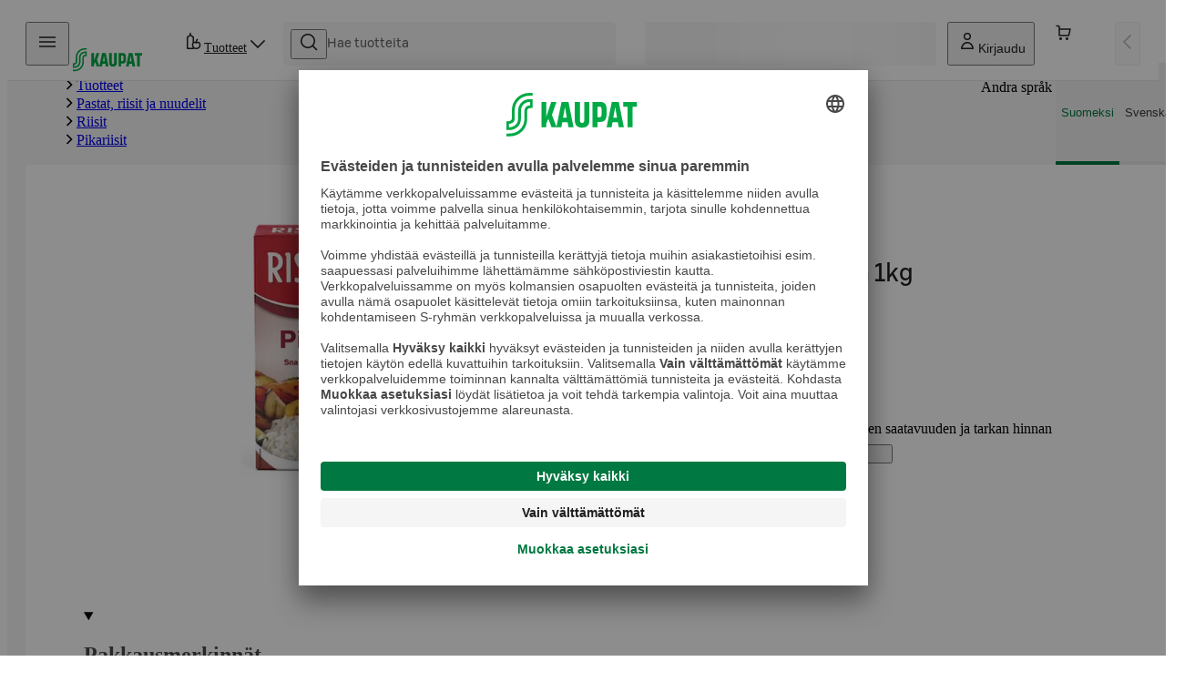

--- FILE ---
content_type: text/html; charset=utf-8
request_url: https://www.s-kaupat.fi/tuote/risella-pikariisi-10-min-1kg/8410184016438
body_size: 33690
content:
<!DOCTYPE html><html lang="fi"><head><meta charSet="utf-8" data-next-head=""/><meta content="width=device-width, initial-scale=1" name="viewport" data-next-head=""/><script crossorigin="anonymous" integrity="sha384-fte8jXdgUqvTF2fObeu0M7Gcb1vgmJMmPpvh7r0SCROl4aeP4anwgaElzEcIeyoj" async="" data-settings-id="aqiBiX3PA1ivX0" id="usercentrics-cmp" src="https://app.usercentrics.eu/browser-ui/3.64.0/loader.js"></script><meta property="og:url" content="https://www.s-kaupat.fi/tuote/risella-pikariisi-10-min-1kg/8410184016438" data-next-head=""/><meta property="og:locale" content="fi_FI" data-next-head=""/><link rel="canonical" href="https://www.s-kaupat.fi/tuote/risella-pikariisi-10-min-1kg/8410184016438" data-next-head=""/><link href="/api/opensearch.xml" rel="search" title="S-kaupat" type="application/opensearchdescription+xml" data-next-head=""/><title data-next-head="">Risella Pikariisi 10 min 1kg | S-kaupat ruoan verkkokauppa</title><meta name="robots" content="index,follow" data-next-head=""/><meta name="description" content="Tilaa Risella Pikariisi 10 min 1kg ja muut ruokaostokset S-kaupat-palvelusta nyt suoraan kotiovellesi toimitettuna." data-next-head=""/><meta property="og:title" content="Risella Pikariisi 10 min 1kg | S-kaupat ruoan verkkokauppa" data-next-head=""/><meta property="og:description" content="Tilaa Risella Pikariisi 10 min 1kg ja muut ruokaostokset S-kaupat-palvelusta nyt suoraan kotiovellesi toimitettuna." data-next-head=""/><meta property="og:type" content="website" data-next-head=""/><meta property="og:image" content="https://cdn.s-cloud.fi/v1/w1200h630@_q75/assets/dam-id/2sLTApP0qLqAj99-JShhRP.webp" data-next-head=""/><meta property="og:image:alt" content="Risella Pikariisi 10 min 1kg" data-next-head=""/><meta name="version" content="4bc87fa2774f1d655519fe2fcf2052b413ffaa52"/><link rel="preload" href="/fonts/SBonusUX-Regular.woff2" as="font" type="font/woff2" crossorigin=""/><link rel="preload" href="/fonts/SBonusUX-Medium.woff2" as="font" type="font/woff2" crossorigin=""/><link rel="preload" href="/fonts/SBonusUX-Bold.woff2" as="font" type="font/woff2" crossorigin=""/><link href="/favicon.ico" rel="shortcut icon" type="image/x-icon"/><link rel="preconnect" href="https://api.s-kaupat.fi"/><link rel="preconnect" href="https://images.ctfassets.net"/><link rel="preconnect" href="https://cdn.s-cloud.fi"/><meta name="facebook-domain-verification" content="m87aj73v918dezpuqvhbhl8lo4tkoj"/><meta name="apple-itunes-app" content="app-id=1528187064"/><link rel="preload" href="/_next/static/css/18e18ca6b4294500.css" as="style"/><script type="application/ld+json">{"@context":"https://schema.org","@type":"WebSite","url":"https://www.s-kaupat.fi","potentialAction":{"@type":"SearchAction","target":{"@type":"EntryPoint","urlTemplate":"https://www.s-kaupat.fi/hakutulokset?queryString={queryString}"},"query-input":"required name=queryString"}}</script><script id="browser-config" type="application/json">{"stage":"production","buildId":"4bc87fa2774f1d655519fe2fcf2052b413ffaa52","a11y":{"s-kaupat-mobile":{"language":"fi","readOnlyApiKey":"S-AR:09e4f170e609d05eafd8a621","url":"https://reporting-api.accessibility.s-cloud.fi"},"s-kaupat-web":{"language":"fi","readOnlyApiKey":"S-AR:32bab00c4926ccfdf2945537","url":"https://reporting-api.accessibility.s-cloud.fi"}},"api":{"url":"https://api.s-kaupat.fi"},"auth":{"authorizationUrl":"https://authorization.voikukka.fi/auth","addBonusCardUrl":"https://tunnistus.s-ryhma.fi/v2/attach-bonuscard-init","sIdProfilePageUrl":"https://s-kayttajatili.fi/sso"},"consoleLogger":{"enabled":false},"contentful":{"globalConfigurationId":"s-kaupat-web","accessToken":"8y61e7WsUAsqlyUetVVtiEjZyKdTCu7KfoXcxuMwSmw","environment":"master","host":"cdn.contentful.com","space":"0o5z0rfk7er2","toolbox":false,"livePreview":false,"showContenfulPreviewContent":false},"domain":{"cacheControl":true,"canonicalOrigin":"https://www.s-kaupat.fi","country":"FI","defaultLocale":"fi","defaultStoreId":"513971200","httpsOnly":true,"isSIdEnabled":true,"localTimezone":"Europe/Helsinki"},"facebook":{"facebookDomainVerification":"m87aj73v918dezpuqvhbhl8lo4tkoj"},"dma":{"goLiveDate":"2025-09-02"},"featureFlags":{"arinaMfcPickup":true},"giosg":{"organizationId":"a59c62f0-1ab7-11ec-b424-0242ac120021","assortmentFeedbackInteractionId":"b1aa76a0-2456-4aad-98b9-8a25bf362311"},"google":{"tagManagerId":"GTM-M64FX7L"},"sitemapDistribution":{"url":"https://products.s-kaupat.fi"},"bonusWidget":{"widgetUrl":"https://customer-owner-ui.s-cloud.fi","sDashBoardUrl":"https://s-dashboard.s-cloud.fi","version":"1a23a243","integrityHash":"sha384-IaPFNDY71uUzFkid3jpBQ+HJbjb0gIvWXDJoJeknlF27MXThAVkIZVPRysyUHQFR"}}</script><link rel="stylesheet" href="/_next/static/css/18e18ca6b4294500.css" data-n-g=""/><noscript data-n-css=""></noscript><script defer="" noModule="" src="/_next/static/chunks/polyfills-42372ed130431b0a.js"></script><script src="/_next/static/chunks/webpack-66b4490f83c07294.js" defer=""></script><script src="/_next/static/chunks/framework-7011e8bd733fdc0a.js" defer=""></script><script src="/_next/static/chunks/main-53822c7cb2dd1c1c.js" defer=""></script><script src="/_next/static/chunks/pages/_app-ee7dd7c45b8b9a15.js" defer=""></script><script src="/_next/static/chunks/3020-0b1ec5f05f2408d3.js" defer=""></script><script src="/_next/static/chunks/4836-03e19ff9641c9997.js" defer=""></script><script src="/_next/static/chunks/8857-d1fcb9ade0cb777d.js" defer=""></script><script src="/_next/static/chunks/638-6a5cc479638ad1db.js" defer=""></script><script src="/_next/static/chunks/6897-f8f8f8459a732c42.js" defer=""></script><script src="/_next/static/chunks/8370-71fbb09d1ff9fb49.js" defer=""></script><script src="/_next/static/chunks/9279-b8742803433dc4e5.js" defer=""></script><script src="/_next/static/chunks/8288-6614a45bdfa5bcfa.js" defer=""></script><script src="/_next/static/chunks/96-a446e4877cb3a93d.js" defer=""></script><script src="/_next/static/chunks/7160-65a260d519be4f72.js" defer=""></script><script src="/_next/static/chunks/116-8f8766d94bc0aede.js" defer=""></script><script src="/_next/static/chunks/2909-997687dfd43cd64b.js" defer=""></script><script src="/_next/static/chunks/5211-47a3d2b554ec2392.js" defer=""></script><script src="/_next/static/chunks/2591-3ecee4ce7b807e41.js" defer=""></script><script src="/_next/static/chunks/2393-21814b8717c376a9.js" defer=""></script><script src="/_next/static/chunks/1521-67401df05bdf731b.js" defer=""></script><script src="/_next/static/chunks/46-35c1484af53c97cd.js" defer=""></script><script src="/_next/static/chunks/5044-85762b88b1539151.js" defer=""></script><script src="/_next/static/chunks/6937-a14909189066ee23.js" defer=""></script><script src="/_next/static/chunks/9728-1a8cf908ab416572.js" defer=""></script><script src="/_next/static/chunks/4216-bc5bc7e6e129641d.js" defer=""></script><script src="/_next/static/chunks/5704-79cb0438a1020e41.js" defer=""></script><script src="/_next/static/chunks/4229-ea30558ac2997991.js" defer=""></script><script src="/_next/static/chunks/1231-f2707727e4602aa9.js" defer=""></script><script src="/_next/static/chunks/pages/tuote/%5B...eanAndSlug%5D-7608367591d8505c.js" defer=""></script><script src="/_next/static/UvZJVKBSswFXTme2TYCSx/_buildManifest.js" defer=""></script><script src="/_next/static/UvZJVKBSswFXTme2TYCSx/_ssgManifest.js" defer=""></script><style data-styled="" data-styled-version="6.1.19">.hpMbeJ{width:100%;-webkit-align-items:center;-webkit-box-align:center;-ms-flex-align:center;align-items:center;}/*!sc*/
.hpMbeJ>button{max-width:255px;width:100%;}/*!sc*/
data-styled.g1[id="sc-7e70569f-0"]{content:"hpMbeJ,"}/*!sc*/
.glLlSt{position:absolute;z-index:60;}/*!sc*/
.glLlSt:not(:focus){-webkit-clip-path:inset(50%);clip-path:inset(50%);height:1px;overflow:hidden;position:absolute;white-space:nowrap;width:1px;}/*!sc*/
data-styled.g2[id="sc-1aec86e5-0"]{content:"glLlSt,"}/*!sc*/
.hIuEYm{scroll-snap-margin-top:64px;scroll-margin-top:64px;}/*!sc*/
@media (min-width: 48rem){.hIuEYm{scroll-snap-margin-top:80px;scroll-margin-top:80px;}}/*!sc*/
.hIuEYm[tabindex="-1"]:focus{outline:none;}/*!sc*/
data-styled.g3[id="sc-1aec86e5-1"]{content:"hIuEYm,"}/*!sc*/
@media (max-width: calc(29.875rem - 1px)){.hejhGE{border-radius:0;inset:0;position:relative;margin:-1.25rem;max-height:100dvh;min-height:100dvh;}}/*!sc*/
data-styled.g11[id="sc-841dd341-1"]{content:"hejhGE,"}/*!sc*/
.tNCuc{-webkit-animation-duration:1.5s;animation-duration:1.5s;-webkit-animation-iteration-count:infinite;animation-iteration-count:infinite;-webkit-animation-timing-function:ease-in;animation-timing-function:ease-in;background:linear-gradient(to right, rgba(0,170,70,0) 0%, #00AA46 50%, rgba(0,170,70,0) 100%) no-repeat;-webkit-background-size:100vw;background-size:100vw;display:none;height:4px;left:0;position:fixed;top:1px;-webkit-transform:translateX(0%);-moz-transform:translateX(0%);-ms-transform:translateX(0%);transform:translateX(0%);width:100%;will-change:transform;z-index:70;}/*!sc*/
.tNCuc[aria-hidden='false']{-webkit-animation-name:bLDfnu;animation-name:bLDfnu;display:block;}/*!sc*/
data-styled.g21[id="sc-4609f9b5-0"]{content:"tNCuc,"}/*!sc*/
.dcjbWO{bottom:80px;left:calc((100% - min(100vw, 1920px)) / 2 + 40px);position:fixed;z-index:50;}/*!sc*/
@media (min-width: 64rem){.dcjbWO{bottom:2.25rem;}}/*!sc*/
.dcjbWO .sc-cd0ffdd-0{bottom:18px;left:15px;position:relative;display:-webkit-box;display:-webkit-flex;display:-ms-flexbox;display:flex;-webkit-align-items:center;-webkit-box-align:center;-ms-flex-align:center;align-items:center;height:40px;border:2px solid rgb(255, 255, 255);background:rgb(228, 245, 232);}/*!sc*/
data-styled.g22[id="sc-52261f1d-0"]{content:"dcjbWO,"}/*!sc*/
.edJrxA{object-fit:contain;max-width:100%;max-height:100%;}/*!sc*/
data-styled.g27[id="sc-696f44d4-0"]{content:"edJrxA,"}/*!sc*/
.cioKaF{box-shadow:0 0 1px rgba(0, 0, 0, 0.05);}/*!sc*/
@media (max-width: calc(29.875rem - 1px)){.cioKaF{border-radius:0.5rem;inset:0;position:relative;margin:-1.25rem;max-height:100vh;}}/*!sc*/
@media (max-width: calc(29.875rem - 1px)){.cioKaF .modal-header>.modal-close{margin-right:0.125rem;}}/*!sc*/
.cioKaF .modal-body{display:-webkit-box;display:-webkit-flex;display:-ms-flexbox;display:flex;-webkit-flex-direction:column;-ms-flex-direction:column;flex-direction:column;height:auto;}/*!sc*/
@media (min-width: 48rem){.cioKaF{height:auto;min-height:auto;}}/*!sc*/
data-styled.g36[id="sc-14f4b67-1"]{content:"cioKaF,"}/*!sc*/
.dZNFMk{color:#007841;-webkit-text-decoration:none;text-decoration:none;}/*!sc*/
.dZNFMk:hover{-webkit-text-decoration:underline;text-decoration:underline;}/*!sc*/
.dZNFMk:focus-visible{outline:#007841 solid 0.125rem;outline-offset:0.125rem;}/*!sc*/
.dZNFMk:visited{color:#007841;}/*!sc*/
data-styled.g40[id="sc-b5453a16-0"]{content:"dZNFMk,"}/*!sc*/
.dFbqwr{color:#007841;-webkit-text-decoration:none;text-decoration:none;}/*!sc*/
data-styled.g49[id="sc-3475bf97-0"]{content:"dFbqwr,"}/*!sc*/
.fpytwU{display:-webkit-box;display:-webkit-flex;display:-ms-flexbox;display:flex;-webkit-align-items:center;-webkit-box-align:center;-ms-flex-align:center;align-items:center;-webkit-box-pack:justify;-webkit-justify-content:space-between;justify-content:space-between;position:relative;background-color:#F5F5F5;border-radius:0.375rem;width:100%;height:100%;gap:0.5rem;padding:0 0.5rem;-webkit-transition:box-shadow 0.3s;transition:box-shadow 0.3s;}/*!sc*/
.fpytwU:focus-within{box-shadow:#007841 0 0 0 0.125rem;}/*!sc*/
.fpytwU input{-webkit-background-clip:padding-box!important;background-clip:padding-box!important;font-family:S Bonus UX;font-size:0.875rem;font-weight:400;letter-spacing:0em;line-height:1.25rem;text-transform:none;width:100%;height:100%;padding:0;outline:0;text-overflow:ellipsis;overflow:hidden;border:none;background-color:transparent;-webkit-order:0;-ms-flex-order:0;order:0;color:#1F1F1F;}/*!sc*/
@media (max-width:48rem){.fpytwU input{font-size:1rem;}}/*!sc*/
.fpytwU input::-webkit-input-placeholder{color:#666666;}/*!sc*/
.fpytwU input::-moz-placeholder{color:#666666;}/*!sc*/
.fpytwU input:-ms-input-placeholder{color:#666666;}/*!sc*/
.fpytwU input::placeholder{color:#666666;}/*!sc*/
data-styled.g54[id="sc-643f87a4-1"]{content:"fpytwU,"}/*!sc*/
.jGjCmz{cursor:pointer;}/*!sc*/
.jGjCmz .button-icon{-webkit-align-items:center;-webkit-box-align:center;-ms-flex-align:center;align-items:center;-webkit-box-pack:center;-ms-flex-pack:center;-webkit-justify-content:center;justify-content:center;color:#1F1F1F;}/*!sc*/
data-styled.g55[id="sc-643f87a4-2"]{content:"jGjCmz,"}/*!sc*/
.fFiXJl{-webkit-order:-1;-ms-flex-order:-1;order:-1;}/*!sc*/
data-styled.g56[id="sc-643f87a4-3"]{content:"fFiXJl,"}/*!sc*/
.iomnIA{position:relative;}/*!sc*/
data-styled.g85[id="sc-c4065660-0"]{content:"iomnIA,"}/*!sc*/
.cDWyvp{color:inherit;padding-right:0.125rem;font-size:0.75em;font-weight:bold;}/*!sc*/
data-styled.g86[id="sc-87d544ad-0"]{content:"cDWyvp,"}/*!sc*/
.kVWfAF{padding:0;min-width:42px;min-height:42px;}/*!sc*/
.kVWfAF span{padding:0;margin:0;}/*!sc*/
data-styled.g105[id="sc-e3ba5e87-0"]{content:"kVWfAF,"}/*!sc*/
.iBEQwb{background-color:#F5F5F5;border-radius:4px;height:1em;line-height:1;overflow:hidden;position:relative;width:100%;}/*!sc*/
.iBEQwb::before{background-image:linear-gradient(90deg, rgba(255, 255, 255, 0), rgba(255, 255, 255, 0.6), rgba(255, 255, 255, 0));content:"";height:100%;position:absolute;top:0;width:100%;}/*!sc*/
@supports (container-type: size){.iBEQwb{container-type:size;}.iBEQwb::before{width:500px;}}/*!sc*/
.iBEQwb::before{-webkit-animation:pRtEH 1.2s ease-in-out infinite;animation:pRtEH 1.2s ease-in-out infinite;}/*!sc*/
@supports (container-type:size){.iBEQwb::before{-webkit-animation:hpXuOP 1.2s ease-in-out infinite;animation:hpXuOP 1.2s ease-in-out infinite;}}/*!sc*/
data-styled.g112[id="sc-a17b164e-0"]{content:"iBEQwb,"}/*!sc*/
.dgflES{display:-webkit-box;display:-webkit-flex;display:-ms-flexbox;display:flex;-webkit-flex-direction:column;-ms-flex-direction:column;flex-direction:column;}/*!sc*/
data-styled.g113[id="sc-86881aae-0"]{content:"dgflES,"}/*!sc*/
.ggqqAj{border-radius:0.375rem;height:100%;width:80px;-webkit-align-self:center;-ms-flex-item-align:center;-ms-grid-row-align:center;align-self:center;}/*!sc*/
data-styled.g114[id="sc-86881aae-1"]{content:"ggqqAj,"}/*!sc*/
.fHDTOE{height:40px;width:100%;display:-webkit-box;display:-webkit-flex;display:-ms-flexbox;display:flex;-webkit-box-pack:end;-ms-flex-pack:end;-webkit-justify-content:flex-end;justify-content:flex-end;-webkit-align-items:center;-webkit-box-align:center;-ms-flex-align:center;align-items:center;gap:1.25rem;margin-top:0.75rem;}/*!sc*/
.fHDTOE >.sc-a17b164e-0{border-radius:0.375rem;}/*!sc*/
data-styled.g116[id="sc-86881aae-3"]{content:"fHDTOE,"}/*!sc*/
.qfKmy{display:-webkit-box;display:-webkit-flex;display:-ms-flexbox;display:flex;-webkit-flex-direction:column;-ms-flex-direction:column;flex-direction:column;-ms-grid-row:4;grid-row:4;-ms-grid-column:1;-ms-grid-column-span:2;grid-column:1/3;margin-top:1.25rem;row-gap:0.5rem;}/*!sc*/
.qfKmy >.sc-a17b164e-0{width:30%;height:20px;}/*!sc*/
.qfKmy >.sc-a17b164e-0:first-child{width:30%;height:20px;}/*!sc*/
data-styled.g117[id="sc-86881aae-4"]{content:"qfKmy,"}/*!sc*/
.kbxton{font-family:S Bonus UX;font-size:0.875rem;font-weight:400;letter-spacing:0em;line-height:1.25rem;text-transform:none;color:#1F1F1F;}/*!sc*/
data-styled.g123[id="sc-534826f1-0"]{content:"kbxton,"}/*!sc*/
.gUFTJm{text-transform:lowercase;}/*!sc*/
data-styled.g124[id="sc-534826f1-1"]{content:"gUFTJm,"}/*!sc*/
.eRidh{font-family:S Bonus UX;font-size:1rem;font-weight:500;letter-spacing:0em;line-height:1.5rem;text-transform:none;color:#1F1F1F;}/*!sc*/
data-styled.g126[id="sc-28636f4b-0"]{content:"eRidh,"}/*!sc*/
.gTMrOg{border-radius:0.375rem;background-color:#FFFFFF;cursor:auto;display:-ms-grid;display:grid;opacity:1;padding:6px 8px;padding-bottom:0.5rem;height:23rem;-ms-grid-columns:1fr min-content;grid-template-columns:1fr min-content;-ms-grid-rows:140px 1fr min-content;grid-template-rows:140px 1fr min-content;row-gap:0.25rem;border:1px solid #E6E6E6;padding-bottom:0;padding:0.75rem;border-radius:1rem;}/*!sc*/
.gTMrOg .sc-a17b164e-0{border-radius:0.5rem;}/*!sc*/
.gTMrOg .sc-86881aae-1{-ms-grid-row:1;grid-row:1;-ms-grid-column:1;-ms-grid-column-span:2;grid-column:1/3;width:100%;height:124px;}/*!sc*/
.gTMrOg .sc-86881aae-3{-webkit-box-pack:justify;-webkit-justify-content:space-between;justify-content:space-between;-ms-grid-row:3;grid-row:3;-ms-grid-column:1;-ms-grid-column-span:2;grid-column:1/3;}/*!sc*/
.gTMrOg .sc-86881aae-3.sc-a17b164e-0:nth-child(2){width:25%;height:40px;}/*!sc*/
.gTMrOg .sc-86881aae-0{-ms-grid-row:2;grid-row:2;-ms-grid-column:1;-ms-grid-column-span:2;grid-column:1/3;}/*!sc*/
data-styled.g133[id="sc-92d0b2bb-1"]{content:"gTMrOg,"}/*!sc*/
.cGcvjb{position:relative;height:3rem;min-width:3rem;padding:0 0.25rem;-webkit-column-gap:0.5rem;column-gap:0.5rem;-webkit-box-flex-flow:column;-webkit-flex-flow:column;-ms-flex-flow:column;flex-flow:column;font-size:0.6875rem;line-height:1rem;font-weight:400;white-space:nowrap;color:#1F1F1F;}/*!sc*/
.cGcvjb .button-icon{height:calc(1rem * var(--icon-scale-factor));width:calc(1rem * var(--icon-scale-factor));color:inherit;padding-right:0;-webkit-flex-shrink:0;-ms-flex-negative:0;flex-shrink:0;}/*!sc*/
@media (min-width: 80rem){.cGcvjb{padding:0 0.5rem;font-size:0.875rem;line-height:1.25rem;-webkit-box-flex-flow:row;-webkit-flex-flow:row;-ms-flex-flow:row;flex-flow:row;}.cGcvjb .button-icon{margin-right:0;}}/*!sc*/
data-styled.g137[id="sc-22ff231c-0"]{content:"cGcvjb,"}/*!sc*/
.jZFyFy{position:relative;height:3rem;min-width:3rem;padding:0 0.25rem;-webkit-column-gap:0.5rem;column-gap:0.5rem;-webkit-box-flex-flow:column;-webkit-flex-flow:column;-ms-flex-flow:column;flex-flow:column;font-size:0.6875rem;line-height:1rem;font-weight:400;white-space:nowrap;color:#1F1F1F;}/*!sc*/
.jZFyFy .button-icon{height:calc(1rem * var(--icon-scale-factor));width:calc(1rem * var(--icon-scale-factor));color:inherit;padding-right:0;-webkit-flex-shrink:0;-ms-flex-negative:0;flex-shrink:0;}/*!sc*/
@media (min-width: 80rem){.jZFyFy{padding:0 0.5rem;font-size:0.875rem;line-height:1.25rem;-webkit-box-flex-flow:row;-webkit-flex-flow:row;-ms-flex-flow:row;flex-flow:row;}.jZFyFy .button-icon{margin-right:0;}}/*!sc*/
data-styled.g138[id="sc-22ff231c-1"]{content:"jZFyFy,"}/*!sc*/
.geApFD{position:relative;top:2px;white-space:nowrap;}/*!sc*/
data-styled.g139[id="sc-a54cc599-0"]{content:"geApFD,"}/*!sc*/
.eUtUWv{display:block;position:fixed;top:0;bottom:0;min-height:100vh;overflow-y:auto;padding:0.75rem 1rem 1.25rem;background-color:#FFFFFF;border:none;width:100%;-webkit-transition:-webkit-transform 200ms ease-out;transition:transform 200ms ease-out;right:auto;left:0;-webkit-transform:translateX(-100%);-moz-transform:translateX(-100%);-ms-transform:translateX(-100%);transform:translateX(-100%);border-top-right-radius:calc(var(--sds-brand-size-border-radius-root, 0rem) * 2);border-bottom-right-radius:calc(var(--sds-brand-size-border-radius-root, 0rem) * 2);}/*!sc*/
@supports (-webkit-touch-callout: none){.eUtUWv{min-height:-webkit-fill-available;}}/*!sc*/
.eUtUWv::backdrop{background-color:#363636;opacity:0.65;}/*!sc*/
@media (min-width: 48rem){.eUtUWv{width:360px;}}/*!sc*/
.gzOJMW{display:block;position:fixed;top:0;bottom:0;min-height:100vh;overflow-y:auto;padding:0.75rem 1rem 1.25rem;background-color:#FFFFFF;border:none;width:100%;-webkit-transition:-webkit-transform 200ms ease-out;transition:transform 200ms ease-out;left:auto;right:0;-webkit-transform:translateX(100%);-moz-transform:translateX(100%);-ms-transform:translateX(100%);transform:translateX(100%);border-top-left-radius:calc(var(--sds-brand-size-border-radius-root, 0rem) * 2);border-bottom-left-radius:calc(var(--sds-brand-size-border-radius-root, 0rem) * 2);}/*!sc*/
@supports (-webkit-touch-callout: none){.gzOJMW{min-height:-webkit-fill-available;}}/*!sc*/
.gzOJMW::backdrop{background-color:#363636;opacity:0.65;}/*!sc*/
@media (min-width: 48rem){.gzOJMW{width:360px;}}/*!sc*/
data-styled.g140[id="sc-d44f3d20-0"]{content:"eUtUWv,gzOJMW,"}/*!sc*/
.chEEsB{position:absolute;top:12px;right:8px;}/*!sc*/
data-styled.g141[id="sc-d44f3d20-1"]{content:"chEEsB,"}/*!sc*/
.hrOKLy{display:-webkit-box;display:-webkit-flex;display:-ms-flexbox;display:flex;-webkit-flex-direction:column;-ms-flex-direction:column;flex-direction:column;height:100%;}/*!sc*/
.hrOKLy >*+*{margin-top:1.75rem;}/*!sc*/
data-styled.g142[id="sc-d44f3d20-2"]{content:"hrOKLy,"}/*!sc*/
.krUzZV{display:-webkit-box;display:-webkit-flex;display:-ms-flexbox;display:flex;-webkit-box-flex-wrap:wrap;-webkit-flex-wrap:wrap;-ms-flex-wrap:wrap;flex-wrap:wrap;-webkit-flex-direction:row;-ms-flex-direction:row;flex-direction:row;gap:0.5rem;font-family:S Bonus UX;font-size:0.875rem;font-weight:400;letter-spacing:0em;line-height:1.25rem;text-transform:none;}/*!sc*/
.krUzZV p{width:100%;}/*!sc*/
data-styled.g144[id="sc-db7fa585-1"]{content:"krUzZV,"}/*!sc*/
.dYPbCX{margin-top:0;}/*!sc*/
.dYPbCX ul{list-style:none;}/*!sc*/
.dYPbCX h3{font-family:S Bonus UX;font-size:1rem;font-weight:500;letter-spacing:0em;line-height:1.5rem;text-transform:none;color:#1F1F1F;padding:1rem 0;display:-webkit-box;display:-webkit-flex;display:-ms-flexbox;display:flex;-webkit-align-items:center;-webkit-box-align:center;-ms-flex-align:center;align-items:center;}/*!sc*/
.dYPbCX .sc-db7fa585-0 a{display:-webkit-box;display:-webkit-flex;display:-ms-flexbox;display:flex;-webkit-align-items:center;-webkit-box-align:center;-ms-flex-align:center;align-items:center;gap:1rem;font-family:S Bonus UX;font-size:1rem;font-weight:400;letter-spacing:0em;line-height:1.5rem;text-transform:none;color:#1F1F1F;margin:0 -1rem;padding:1rem;}/*!sc*/
.dYPbCX .sc-db7fa585-0 a span.newFeature{background:#E0F4FF;color:#FFFFFF;font-size:0.6875rem;border-radius:24px;padding:0 8px;}/*!sc*/
.dYPbCX .sc-db7fa585-0 a[aria-current=page]{background:#F5F5F5;font-weight:500;}/*!sc*/
.dYPbCX .sc-db7fa585-0 a:focus{outline:3px solid #007841;}/*!sc*/
@media (hover: hover){.dYPbCX .sc-db7fa585-0 a:hover{background:#F5F5F5;}}/*!sc*/
data-styled.g145[id="sc-db7fa585-2"]{content:"dYPbCX,"}/*!sc*/
.dhIIIh{margin-top:2.25rem;-webkit-box-flex:1;-webkit-flex-grow:1;-ms-flex-positive:1;flex-grow:1;}/*!sc*/
.dhIIIh ul{list-style:none;}/*!sc*/
.dhIIIh ul >*+*{margin-top:0.5rem;}/*!sc*/
data-styled.g146[id="sc-db7fa585-3"]{content:"dhIIIh,"}/*!sc*/
.gwekbG{width:84px;padding:0;}/*!sc*/
.gwekbG picture{display:-webkit-box;display:-webkit-flex;display:-ms-flexbox;display:flex;}/*!sc*/
.gwekbG img{overflow:hidden;width:100%;object-fit:cover;}/*!sc*/
.gwekbG:hover{background-color:transparent;}/*!sc*/
data-styled.g148[id="sc-582989e2-0"]{content:"gwekbG,"}/*!sc*/
.jThcgU{display:-webkit-box;display:-webkit-flex;display:-ms-flexbox;display:flex;-webkit-align-items:center;-webkit-box-align:center;-ms-flex-align:center;align-items:center;-webkit-flex-direction:row;-ms-flex-direction:row;flex-direction:row;-webkit-column-gap:inherit;column-gap:inherit;}/*!sc*/
data-styled.g149[id="sc-582989e2-1"]{content:"jThcgU,"}/*!sc*/
.gPCrAV{grid-area:delivery-select;}/*!sc*/
.gPCrAV div.loader{width:122px;}/*!sc*/
@media (min-width: 64rem){.gPCrAV div.loader{width:320px;}}/*!sc*/
.gPCrAV button{display:-webkit-box;display:-webkit-flex;display:-ms-flexbox;display:flex;min-height:3rem;max-height:3rem;-webkit-box-pack:start;-ms-flex-pack:start;-webkit-justify-content:flex-start;justify-content:flex-start;-webkit-align-items:center;-webkit-box-align:center;-ms-flex-align:center;align-items:center;gap:0.5rem;max-width:20rem;border:1px solid #E6E6E6;padding-left:0.5rem;padding-right:0.5rem;}/*!sc*/
.gPCrAV button img+span,.gPCrAV button .logo-wrapper+span{border-left:1px solid #E6E6E6;}/*!sc*/
.gPCrAV button >span.method{display:'flex';padding-left:calc(0.5rem - 1px);color:#1F1F1F;}/*!sc*/
.gPCrAV button.no-method{border-color:#007841;color:#007841;font-size:0.875rem;font-weight:500;white-space:nowrap;}/*!sc*/
.gPCrAV button.no-method >.location-icon{display:none;}/*!sc*/
@media (min-width: 23.4375rem){.gPCrAV button.no-method .location-icon{display:-webkit-inline-box;display:-webkit-inline-flex;display:-ms-inline-flexbox;display:inline-flex;}}/*!sc*/
.gPCrAV button >div{display:none;}/*!sc*/
@media (min-width: 64rem){.gPCrAV button >div{color:#1F1F1F;display:inline-block;width:100%;font-size:0.75rem;font-weight:400;overflow:hidden;}.gPCrAV button >div >span{display:block;overflow:hidden;text-align:left;text-overflow:ellipsis;white-space:nowrap;line-height:1rem;}.gPCrAV button >div >span.has-slot,.gPCrAV button >div >span.no-slot{color:#007841;}.gPCrAV button >div >span.warning{color:#885600;}.gPCrAV button >div >span.error{color:#B70000;}.gPCrAV button >div >span.info{color:#006E87;}.gPCrAV button >div >span:first-child{min-width:100%;}.gPCrAV button >div >span:first-letter{text-transform:uppercase;}}/*!sc*/
data-styled.g153[id="sc-4fe814ac-1"]{content:"gPCrAV,"}/*!sc*/
.liJmAR{position:relative;display:-webkit-box;display:-webkit-flex;display:-ms-flexbox;display:flex;-webkit-box-flex:1;-webkit-flex-grow:1;-ms-flex-positive:1;flex-grow:1;}/*!sc*/
.liJmAR >:first-child{height:100%;width:100%;}/*!sc*/
data-styled.g159[id="sc-afe7d8e6-2"]{content:"liJmAR,"}/*!sc*/
.CRGSa{visibility:visible;-webkit-transform:rotate(0deg);-moz-transform:rotate(0deg);-ms-transform:rotate(0deg);transform:rotate(0deg);-webkit-transition:200ms -webkit-transform cubic-bezier(0.33, 0, 0.34, 1);transition:200ms transform cubic-bezier(0.33, 0, 0.34, 1);}/*!sc*/
data-styled.g161[id="sc-92c93d2a-0"]{content:"CRGSa,"}/*!sc*/
.bRnxQU .sc-22ff231c-0{padding:0;min-width:24px;}/*!sc*/
.bRnxQU .sc-22ff231c-0:disabled{opacity:0.32;}/*!sc*/
data-styled.g162[id="sc-92c93d2a-1"]{content:"bRnxQU,"}/*!sc*/
.iuWhpn{display:none;}/*!sc*/
@media (min-width: 80rem){.iuWhpn{display:inline;overflow:hidden;text-overflow:ellipsis;}}/*!sc*/
data-styled.g163[id="sc-8e1084c6-0"]{content:"iuWhpn,"}/*!sc*/
.hXCnac{position:relative;height:3rem;min-width:3rem;padding:0 0.25rem;-webkit-column-gap:0.5rem;column-gap:0.5rem;-webkit-box-flex-flow:column;-webkit-flex-flow:column;-ms-flex-flow:column;flex-flow:column;font-size:0.6875rem;line-height:1rem;font-weight:400;white-space:nowrap;color:#1F1F1F;}/*!sc*/
.hXCnac .button-icon{height:calc(1rem * var(--icon-scale-factor));width:calc(1rem * var(--icon-scale-factor));color:inherit;padding-right:0;-webkit-flex-shrink:0;-ms-flex-negative:0;flex-shrink:0;}/*!sc*/
@media (min-width: 80rem){.hXCnac{padding:0 0.5rem;font-size:0.875rem;line-height:1.25rem;-webkit-box-flex-flow:row;-webkit-flex-flow:row;-ms-flex-flow:row;flex-flow:row;}.hXCnac .button-icon{margin-right:0;}}/*!sc*/
data-styled.g164[id="sc-8e1084c6-1"]{content:"hXCnac,"}/*!sc*/
.brYPsN{display:-webkit-box;display:-webkit-flex;display:-ms-flexbox;display:flex;-webkit-flex-direction:column;-ms-flex-direction:column;flex-direction:column;-webkit-box-pack:center;-ms-flex-pack:center;-webkit-justify-content:center;justify-content:center;-webkit-align-items:center;-webkit-box-align:center;-ms-flex-align:center;align-items:center;gap:1.25rem;margin-top:4rem;text-align:center;}/*!sc*/
data-styled.g165[id="sc-e39eb42f-0"]{content:"brYPsN,"}/*!sc*/
.cELWlD{display:-webkit-box;display:-webkit-flex;display:-ms-flexbox;display:flex;-webkit-flex-direction:column;-ms-flex-direction:column;flex-direction:column;height:100%;-webkit-box-pack:center;-ms-flex-pack:center;-webkit-justify-content:center;justify-content:center;position:relative;text-align:center;width:100%;}/*!sc*/
.cELWlD a{color:inherit;cursor:pointer;}/*!sc*/
@media (max-width:48rem){.cELWlD{top:35%;}}/*!sc*/
data-styled.g196[id="sc-33d45d47-0"]{content:"cELWlD,"}/*!sc*/
.gXIwWj{width:auto;height:calc(100% - 44px);max-height:240px;margin-bottom:16px;}/*!sc*/
data-styled.g197[id="sc-33d45d47-1"]{content:"gXIwWj,"}/*!sc*/
.iXcolh{font-family:S Bonus UX;font-size:1rem;font-weight:400;letter-spacing:0em;line-height:1.5rem;text-transform:none;cursor:pointer;}/*!sc*/
data-styled.g198[id="sc-33d45d47-2"]{content:"iXcolh,"}/*!sc*/
.grVZJt{-webkit-align-items:center;-webkit-box-align:center;-ms-flex-align:center;align-items:center;}/*!sc*/
.grVZJt >li{display:none;}/*!sc*/
.grVZJt >li .breadcrumb-separator{-webkit-transform:rotate(180deg);-moz-transform:rotate(180deg);-ms-transform:rotate(180deg);transform:rotate(180deg);}/*!sc*/
.grVZJt >li:last-child{display:-webkit-box;display:-webkit-flex;display:-ms-flexbox;display:flex;}/*!sc*/
@media (min-width: 48rem){.grVZJt >li{display:-webkit-box;display:-webkit-flex;display:-ms-flexbox;display:flex;}.grVZJt >li .breadcrumb-separator{-webkit-transform:none;-moz-transform:none;-ms-transform:none;transform:none;}}/*!sc*/
data-styled.g226[id="sc-2a8ddb6c-0"]{content:"grVZJt,"}/*!sc*/
.VSers{font-family:S Bonus UX;font-size:1.6875rem;font-weight:400;letter-spacing:0em;line-height:2rem;text-transform:none;}/*!sc*/
data-styled.g234[id="sc-23559c2f-0"]{content:"VSers,"}/*!sc*/
.iBrHnZ{font-family:S Bonus UX;font-size:1.6875rem;font-weight:400;letter-spacing:0em;line-height:2rem;text-transform:none;}/*!sc*/
data-styled.g235[id="sc-23559c2f-1"]{content:"iBrHnZ,"}/*!sc*/
.onksm{font-family:S Bonus UX;font-size:0.875rem;font-weight:400;letter-spacing:0em;line-height:1.25rem;text-transform:none;background:none;border:none;color:inherit;cursor:pointer;padding:0;text-align:left;}/*!sc*/
.onksm:disabled{color:inherit!important;cursor:not-allowed;opacity:0.5;-webkit-text-decoration:line-through;text-decoration:line-through;}/*!sc*/
data-styled.g263[id="sc-56845ae5-0"]{content:"onksm,"}/*!sc*/
.agGGz{padding-bottom:1rem;}/*!sc*/
data-styled.g264[id="sc-56845ae5-1"]{content:"agGGz,"}/*!sc*/
.gEXIVl{font-family:S Bonus UX;font-size:1.375rem;font-weight:400;letter-spacing:0em;line-height:1.75rem;text-transform:none;margin-bottom:1.25rem;border-bottom:1px solid #E6E6E6;}/*!sc*/
@media (min-width: 64rem){.gEXIVl{font-family:S Bonus UX;font-size:1.125rem;font-weight:400;letter-spacing:0em;line-height:1.5rem;text-transform:none;}}/*!sc*/
data-styled.g265[id="sc-56845ae5-2"]{content:"gEXIVl,"}/*!sc*/
.kdECKp{display:-webkit-box;display:-webkit-flex;display:-ms-flexbox;display:flex;margin-top:1rem;-webkit-align-items:center;-webkit-box-align:center;-ms-flex-align:center;align-items:center;}/*!sc*/
.kdECKp a{cursor:pointer;-webkit-text-decoration:none;text-decoration:none;}/*!sc*/
.kdECKp a,.kdECKp p{font-family:S Bonus UX;font-size:0.875rem;font-weight:400;letter-spacing:0em;line-height:1.25rem;text-transform:none;color:#363636;}/*!sc*/
@media (min-width: 64rem){.kdECKp{max-width:300px;}}/*!sc*/
data-styled.g266[id="sc-56845ae5-3"]{content:"kdECKp,"}/*!sc*/
.fnFJOd{display:-webkit-box;display:-webkit-flex;display:-ms-flexbox;display:flex;-webkit-flex-direction:row;-ms-flex-direction:row;flex-direction:row;-webkit-box-pack:space-around;-ms-flex-pack:space-around;-webkit-justify-content:space-around;justify-content:space-around;gap:1rem;}/*!sc*/
@media (min-width: 64rem){.fnFJOd{max-width:1400px;margin:0 auto;}}/*!sc*/
data-styled.g267[id="sc-56845ae5-4"]{content:"fnFJOd,"}/*!sc*/
.caZzNw{display:-webkit-box;display:-webkit-flex;display:-ms-flexbox;display:flex;-webkit-box-pack:center;-ms-flex-pack:center;-webkit-justify-content:center;justify-content:center;-webkit-align-items:center;-webkit-box-align:center;-ms-flex-align:center;align-items:center;-webkit-flex-direction:column;-ms-flex-direction:column;flex-direction:column;margin:2.25rem 0;padding-bottom:4rem;}/*!sc*/
@media (min-width: 48rem){.caZzNw{padding-bottom:0;}}/*!sc*/
data-styled.g268[id="sc-56845ae5-5"]{content:"caZzNw,"}/*!sc*/
.jdivUT{display:-webkit-box;display:-webkit-flex;display:-ms-flexbox;display:flex;-webkit-box-pack:center;-ms-flex-pack:center;-webkit-justify-content:center;justify-content:center;-webkit-align-items:center;-webkit-box-align:center;-ms-flex-align:center;align-items:center;margin:1.75rem 0;-webkit-flex-direction:row;-ms-flex-direction:row;flex-direction:row;-webkit-column-gap:1.25rem;column-gap:1.25rem;}/*!sc*/
data-styled.g269[id="sc-56845ae5-6"]{content:"jdivUT,"}/*!sc*/
.jqwQWu{display:-webkit-box;display:-webkit-flex;display:-ms-flexbox;display:flex;-webkit-box-pack:center;-ms-flex-pack:center;-webkit-justify-content:center;justify-content:center;-webkit-align-items:center;-webkit-box-align:center;-ms-flex-align:center;align-items:center;margin:0.5rem 0.5rem;-webkit-flex-direction:row;-ms-flex-direction:row;flex-direction:row;-webkit-column-gap:1.25rem;column-gap:1.25rem;}/*!sc*/
.jqwQWu img{height:40px;}/*!sc*/
data-styled.g270[id="sc-56845ae5-7"]{content:"jqwQWu,"}/*!sc*/
.bZPePN{text-align:center;font-family:S Bonus UX;font-size:0.875rem;font-weight:400;letter-spacing:0em;line-height:1.25rem;text-transform:none;}/*!sc*/
data-styled.g271[id="sc-56845ae5-8"]{content:"bZPePN,"}/*!sc*/
.cJYSUv{height:1.75rem;margin:1rem 0;}/*!sc*/
data-styled.g273[id="sc-56845ae5-10"]{content:"cJYSUv,"}/*!sc*/
.bmllaU{background-color:#EEEEEE;color:#363636;word-wrap:break-word;width:100%;padding:2.25rem 0;margin-top:1.25rem;}/*!sc*/
@media (max-width:64rem){.bmllaU .desktop-only{display:none!important;}}/*!sc*/
@media (min-width:calc(64rem + 1px)){.bmllaU .desktop-hide{display:none!important;}}/*!sc*/
data-styled.g274[id="sc-866a739b-0"]{content:"bmllaU,"}/*!sc*/
.bJjTUN{display:-webkit-box;display:-webkit-flex;display:-ms-flexbox;display:flex;-webkit-flex-direction:column;-ms-flex-direction:column;flex-direction:column;-webkit-align-items:center;-webkit-box-align:center;-ms-flex-align:center;align-items:center;}/*!sc*/
.bJjTUN div:not(:first-child){margin-top:-0.75rem;margin-left:1rem;-webkit-column-gap:1.25rem;column-gap:1.25rem;}/*!sc*/
data-styled.g275[id="sc-866a739b-1"]{content:"bJjTUN,"}/*!sc*/
.kvdLAZ{background-color:#FFFFFF;-webkit-flex-direction:column;-ms-flex-direction:column;flex-direction:column;z-index:1;}/*!sc*/
.kvdLAZ:empty{display:none;}/*!sc*/
data-styled.g277[id="sc-199751d5-1"]{content:"kvdLAZ,"}/*!sc*/
.ijTZDy{position:absolute;left:1rem;top:1rem;z-index:60;}/*!sc*/
data-styled.g280[id="sc-199751d5-4"]{content:"ijTZDy,"}/*!sc*/
.kzVaF{min-height:100vh;background-color:#F5F5F5;display:-webkit-box;display:-webkit-flex;display:-ms-flexbox;display:flex;-webkit-flex-direction:column;-ms-flex-direction:column;flex-direction:column;width:100%;}/*!sc*/
@supports (-webkit-touch-callout: none){.kzVaF{min-height:-webkit-fill-available;}}/*!sc*/
.kzVaF .sc-199751d5-0{max-width:1460px;width:100%;margin:0 auto;}/*!sc*/
.kzVaF ({bannerItems:a})=>{return c?null:(0,e.jsxs)(Q,{background:L,color:P,"data-test-id":"service-banner","aria-labelledby":"service-banner-title",children:[(0,e.jsx)(g.s,{id:"service-banner-title",children:H("Service notifications")}),(0,e.jsxs)(J,{children:[(0,e.jsx)(N,{children:O}),(0,e.jsx)(I,{banner:F.banner})]}),"marketing"===K&&(0,e.jsx)(M,{children:(0,e.jsx)(h.$n,{icon:(0,e.jsx)(l.o,{}),onClick:G,"aria-label":H("Close"),"data-test-id":"service-banner-close",variant:"plain",rounding:"small",color:"primary",sizing:"small"})})]});}/*!sc*/
.kzVaF ({bannerItems:a})=> let b=a.filter(a=>!a?.banner.hideOnPlatform?.includes("web")),.kzVaF ({bannerItems:a})=> c="categoryNavigation"===(0,f.useReactiveVar)(r.E1),.kzVaF ({bannerItems:a})=>{dismissed:d;}/*!sc*/
.kzVaF ({bannerItems:a})=> =(0,f.useReactiveVar)(q.i),.kzVaF ({bannerItems:a})=>{selectedStoreId:m;}/*!sc*/
.kzVaF ({bannerItems:a})=> =(0,A.o)(),.kzVaF ({bannerItems:a})=>{data:n;}/*!sc*/
.kzVaF ({bannerItems:a})=> let G=(0,s.useCallback)(()=>{if(!F)return;q.$.dismiss(`banner-${F.id}`),(0,E.r)(F.banner);let a=v.filter(a=>a.id!==F.id);w(a)},[v,F]),.kzVaF ({bannerItems:a})=>{t:H;}/*!sc*/
.kzVaF ({bannerItems:a})=> let{bannerType:K;}/*!sc*/
.kzVaF ({bannerItems:a})=> =F.banner,.kzVaF ({bannerItems:a})=>{background:L,icon:O,color:P;}/*!sc*/
.kzVaF .sc-199751d5-1{display:none;}/*!sc*/
.kzVaF .sc-199751d5-2{margin:0 auto;max-width:1920px;width:100%;}/*!sc*/
@media (min-width: 64rem){.kzVaF{row-gap:1.25rem;}.kzVaF .sc-199751d5-1{display:-webkit-box;display:-webkit-flex;display:-ms-flexbox;display:flex;-webkit-flex:0 0 auto;-ms-flex:0 0 auto;flex:0 0 auto;height:calc(100vh - 80px);overflow:visible;position:-webkit-sticky;position:sticky;top:80px;max-width:400px;margin-top:-1.25rem;grid-area:sidebar;-webkit-align-self:start;-ms-flex-item-align:start;-ms-grid-row-align:start;align-self:start;}.kzVaF .sc-199751d5-0{grid-area:main;padding:0 1.25rem;}.kzVaF .sc-199751d5-2{display:-ms-grid;display:grid;grid-template-areas:'main sidebar';-ms-grid-columns:minmax(0, 1fr) fit-content(400px);grid-template-columns:minmax(0, 1fr) fit-content(400px);-webkit-box-flex:1;-webkit-flex-grow:1;-ms-flex-positive:1;flex-grow:1;}}/*!sc*/
data-styled.g281[id="sc-199751d5-5"]{content:"kzVaF,"}/*!sc*/
.jhAnhJ .modal-label{margin-left:auto;}/*!sc*/
data-styled.g285[id="sc-40e81300-0"]{content:"jhAnhJ,"}/*!sc*/
.ejdgAx{position:relative;width:100%;}/*!sc*/
.ejdgAx >ol{display:-ms-grid;display:grid;-ms-grid-auto-columns:12.5rem;grid-auto-columns:12.5rem;-ms-grid-auto-flow:column;grid-auto-flow:column;overflow-x:auto;-webkit-column-gap:0.5rem;column-gap:0.5rem;padding:0.5rem 0.25rem;margin:-0.5rem -0.25rem;list-style:none;}/*!sc*/
data-styled.g297[id="sc-eecea256-1"]{content:"ejdgAx,"}/*!sc*/
.fjVerx{display:contents;}/*!sc*/
data-styled.g304[id="sc-4f376efc-0"]{content:"fjVerx,"}/*!sc*/
.ffTioK{background-color:#FFFFFF;display:-webkit-box;display:-webkit-flex;display:-ms-flexbox;display:flex;-webkit-flex-direction:row;-ms-flex-direction:row;flex-direction:row;-webkit-box-pack:justify;-webkit-justify-content:space-between;justify-content:space-between;height:3rem;-webkit-flex:2 1;-ms-flex:2 1;flex:2 1;position:relative;border-radius:0.375rem;}/*!sc*/
@media (min-width: 48rem){.ffTioK{width:100%;background-color:#F5F5F5;}.ffTioK:focus{background-color:#FFFFFF;}}/*!sc*/
data-styled.g305[id="sc-4f376efc-1"]{content:"ffTioK,"}/*!sc*/
.dSnClF{display:-webkit-box;display:-webkit-flex;display:-ms-flexbox;display:flex;-webkit-align-items:center;-webkit-box-align:center;-ms-flex-align:center;align-items:center;-webkit-column-gap:inherit;column-gap:inherit;width:100%;}/*!sc*/
data-styled.g307[id="sc-253c79c0-1"]{content:"dSnClF,"}/*!sc*/
.dTHCHi{display:-webkit-box;display:-webkit-flex;display:-ms-flexbox;display:flex;-webkit-flex-direction:column;-ms-flex-direction:column;flex-direction:column;background-color:#FFFFFF;padding:0.75rem;padding-bottom:1.25rem;position:relative;list-style-type:none;gap:0.75rem;}/*!sc*/
.dTHCHi >h1{font-family:S Bonus UX;font-size:1.6875rem;font-weight:400;letter-spacing:0em;line-height:2rem;text-transform:none;margin-top:1.75rem;padding:1.25rem;padding-bottom:0;width:100%;}/*!sc*/
.dTHCHi .sc-d50b1b4a-0{padding-left:1.25rem;}/*!sc*/
.dTHCHi .create-list-from-cart-container{display:-ms-grid;display:grid;}/*!sc*/
data-styled.g339[id="sc-972980f6-0"]{content:"dTHCHi,"}/*!sc*/
.kCnwQu{display:-webkit-box;display:-webkit-flex;display:-ms-flexbox;display:flex;-webkit-flex-direction:column;-ms-flex-direction:column;flex-direction:column;-webkit-box-flex:1;-webkit-flex-grow:1;-ms-flex-positive:1;flex-grow:1;width:400px;height:100%;overflow:visible;}/*!sc*/
.kCnwQu .sc-972980f6-0{-webkit-box-flex:1;-webkit-flex-grow:1;-ms-flex-positive:1;flex-grow:1;padding-bottom:80px;overflow:auto;}/*!sc*/
data-styled.g341[id="sc-1577dbeb-0"]{content:"kCnwQu,"}/*!sc*/
.RzuUM{display:-webkit-box;display:-webkit-flex;display:-ms-flexbox;display:flex;-webkit-flex-direction:column;-ms-flex-direction:column;flex-direction:column;height:100%;width:400px;-webkit-box-flex:1;-webkit-flex-grow:1;-ms-flex-positive:1;flex-grow:1;}/*!sc*/
#hide-sidepanel:checked~* .RzuUM.hideable{display:none!important;}/*!sc*/
#hide-sidepanel:checked~* .sc-199751d5-1:has(.RzuUM.hideable){display:none!important;}/*!sc*/
data-styled.g343[id="sc-fdcf5f87-0"]{content:"RzuUM,"}/*!sc*/
.hUIGrm{position:-webkit-sticky;position:sticky;top:0;z-index:50;}/*!sc*/
data-styled.g344[id="sc-b82ef7f-0"]{content:"hUIGrm,"}/*!sc*/
.jGczbh{width:100%;background-color:#FFFFFF;border-bottom:1px solid #E6E6E6;}/*!sc*/
@media (min-width: 48rem){.jGczbh{-webkit-transform:none!important;-moz-transform:none!important;-ms-transform:none!important;transform:none!important;}}/*!sc*/
data-styled.g345[id="sc-b82ef7f-1"]{content:"jGczbh,"}/*!sc*/
.jmlfRw{display:-ms-grid;display:grid;-webkit-align-items:center;-webkit-box-align:center;-ms-flex-align:center;align-items:center;-ms-grid-rows:48px;grid-template-rows:48px;row-gap:0.5rem;-webkit-column-gap:0.25rem;column-gap:0.25rem;-ms-grid-auto-flow:column;grid-auto-flow:column;-ms-grid-auto-columns:max-content;grid-auto-columns:max-content;max-width:1920px;margin:0 auto;padding:0.5rem;}/*!sc*/
@media (min-width: 23.4375rem){.jmlfRw{-webkit-column-gap:0.5rem;column-gap:0.5rem;}}/*!sc*/
@media (min-width: 48rem){.jmlfRw{padding:0 1.25rem;-ms-grid-rows:80px;grid-template-rows:80px;}}/*!sc*/
@media (min-width: 80rem){.jmlfRw{-webkit-column-gap:0.75rem;column-gap:0.75rem;}}/*!sc*/
data-styled.g346[id="sc-b82ef7f-2"]{content:"jmlfRw,"}/*!sc*/
.jprXdi{font-family:S Bonus UX;font-size:1rem;font-weight:500;letter-spacing:0em;line-height:1.5rem;text-transform:none;display:-webkit-box;display:-webkit-flex;display:-ms-flexbox;display:flex;-webkit-align-items:center;-webkit-box-align:center;-ms-flex-align:center;align-items:center;-webkit-box-pack:center;-ms-flex-pack:center;-webkit-justify-content:center;justify-content:center;}/*!sc*/
data-styled.g354[id="sc-7ff5d01a-0"]{content:"jprXdi,"}/*!sc*/
.eYwsYd{display:none;}/*!sc*/
@media (min-width: 48rem){.eYwsYd{position:absolute;right:12px;top:12px;display:inline-block;-webkit-transform:rotate(0deg) translate(0, 0 );-moz-transform:rotate(0deg) translate(0, 0 );-ms-transform:rotate(0deg) translate(0, 0 );transform:rotate(0deg) translate(0, 0 );-webkit-transition:200ms -webkit-transform cubic-bezier(0.33, 0, 0.34, 1);transition:200ms transform cubic-bezier(0.33, 0, 0.34, 1);}}/*!sc*/
@media (min-width: 80rem){.eYwsYd{position:relative;top:3px;right:0;}}/*!sc*/
data-styled.g355[id="sc-7ff5d01a-1"]{content:"eYwsYd,"}/*!sc*/
.fhfgWV{cursor:default;}/*!sc*/
@media (min-width: 48rem){.fhfgWV{padding-right:40px;}}/*!sc*/
@media (min-width: 80rem){.fhfgWV{padding-right:0.25rem;}}/*!sc*/
data-styled.g357[id="sc-7ff5d01a-3"]{content:"fhfgWV,"}/*!sc*/
.eIMmIt .sc-7ff5d01a-0{display:none;}/*!sc*/
data-styled.g358[id="sc-7ff5d01a-4"]{content:"eIMmIt,"}/*!sc*/
.ixdDAq{grid-template-areas:"menu menu delivery-select user" "product-categories search search shopping-cart";-ms-grid-columns:min-content 1fr fit-content(120px) min-content;grid-template-columns:min-content 1fr fit-content(120px) min-content;}/*!sc*/
.ixdDAq .sc-4fe814ac-0{grid-area:delivery-select;}/*!sc*/
.ixdDAq .sc-582989e2-0{grid-area:menu;}/*!sc*/
.ixdDAq .sc-582989e2-1{grid-area:menu;}/*!sc*/
.ixdDAq .sc-7ff5d01a-5{grid-area:product-categories;}/*!sc*/
.ixdDAq .sc-253c79c0-1{grid-area:search;max-width:640px;}/*!sc*/
.ixdDAq .sc-405c29bf-0{grid-area:shopping-cart;}/*!sc*/
.ixdDAq .sc-92c93d2a-1{grid-area:shopping-cart-toggle;display:none;}/*!sc*/
.ixdDAq .sc-8e1084c6-1{grid-area:user;}/*!sc*/
.ixdDAq .sc-253c79c0-0{display:none;}/*!sc*/
@media (min-width: 48rem){.ixdDAq{grid-template-areas:"menu product-categories search . delivery-select user shopping-cart";-ms-grid-columns:min-content min-content 1fr 8px fit-content(120px) min-content min-content;grid-template-columns:min-content min-content 1fr 8px fit-content(120px) min-content min-content;}}/*!sc*/
@media (min-width: 64rem){.ixdDAq{grid-template-areas:"menu . product-categories search . delivery-select user shopping-cart shopping-cart-toggle";-ms-grid-columns:min-content 16px min-content 1fr 16px fit-content(280px) fit-content(156px) min-content min-content;grid-template-columns:min-content 16px min-content 1fr 16px fit-content(280px) fit-content(156px) min-content min-content;}.ixdDAq .sc-92c93d2a-1{display:block;}}/*!sc*/
@media (min-width: 80rem){.ixdDAq{-ms-grid-columns:min-content 8px max-content 1fr 8px fit-content(280px) fit-content(156px) max-content min-content;grid-template-columns:min-content 8px max-content 1fr 8px fit-content(280px) fit-content(156px) max-content min-content;}}/*!sc*/
@media (min-width: 90rem){.ixdDAq{-ms-grid-columns:min-content 8px max-content minmax(500px, 1fr) 8px fit-content(420px) fit-content(200px) max-content min-content;grid-template-columns:min-content 8px max-content minmax(500px, 1fr) 8px fit-content(420px) fit-content(200px) max-content min-content;}}/*!sc*/
data-styled.g360[id="sc-ec1be529-0"]{content:"ixdDAq,"}/*!sc*/
@-webkit-keyframes bLDfnu{0%{-webkit-transform:translateX(-100%);-moz-transform:translateX(-100%);-ms-transform:translateX(-100%);transform:translateX(-100%);}50%{-webkit-transform:translateX(0%);-moz-transform:translateX(0%);-ms-transform:translateX(0%);transform:translateX(0%);}100%{-webkit-transform:translateX(100%);-moz-transform:translateX(100%);-ms-transform:translateX(100%);transform:translateX(100%);}}/*!sc*/
@keyframes bLDfnu{0%{-webkit-transform:translateX(-100%);-moz-transform:translateX(-100%);-ms-transform:translateX(-100%);transform:translateX(-100%);}50%{-webkit-transform:translateX(0%);-moz-transform:translateX(0%);-ms-transform:translateX(0%);transform:translateX(0%);}100%{-webkit-transform:translateX(100%);-moz-transform:translateX(100%);-ms-transform:translateX(100%);transform:translateX(100%);}}/*!sc*/
data-styled.g469[id="sc-keyframes-bLDfnu"]{content:"bLDfnu,"}/*!sc*/
@-webkit-keyframes pRtEH{0%{-webkit-transform:translateX(-100%);-moz-transform:translateX(-100%);-ms-transform:translateX(-100%);transform:translateX(-100%);}100%{-webkit-transform:translateX(100%);-moz-transform:translateX(100%);-ms-transform:translateX(100%);transform:translateX(100%);}}/*!sc*/
@keyframes pRtEH{0%{-webkit-transform:translateX(-100%);-moz-transform:translateX(-100%);-ms-transform:translateX(-100%);transform:translateX(-100%);}100%{-webkit-transform:translateX(100%);-moz-transform:translateX(100%);-ms-transform:translateX(100%);transform:translateX(100%);}}/*!sc*/
data-styled.g470[id="sc-keyframes-pRtEH"]{content:"pRtEH,"}/*!sc*/
@-webkit-keyframes hpXuOP{0%{-webkit-transform:translateX(-100%);-moz-transform:translateX(-100%);-ms-transform:translateX(-100%);transform:translateX(-100%);}100%{-webkit-transform:translateX(100cqw);-moz-transform:translateX(100cqw);-ms-transform:translateX(100cqw);transform:translateX(100cqw);}}/*!sc*/
@keyframes hpXuOP{0%{-webkit-transform:translateX(-100%);-moz-transform:translateX(-100%);-ms-transform:translateX(-100%);transform:translateX(-100%);}100%{-webkit-transform:translateX(100cqw);-moz-transform:translateX(100cqw);-ms-transform:translateX(100cqw);transform:translateX(100cqw);}}/*!sc*/
data-styled.g471[id="sc-keyframes-hpXuOP"]{content:"hpXuOP,"}/*!sc*/
.gpaIPs{-webkit-align-items:flex-start;-webkit-box-align:flex-start;-ms-flex-align:flex-start;align-items:flex-start;box-sizing:border-box;-webkit-column-gap:1.25rem;column-gap:1.25rem;display:-webkit-box;display:-webkit-flex;display:-ms-flexbox;display:flex;-webkit-flex-direction:column;-ms-flex-direction:column;flex-direction:column;-webkit-box-pack:justify;-webkit-justify-content:space-between;justify-content:space-between;padding:0 1rem 1rem;max-width:1920px;row-gap:0.5rem;width:100%;}/*!sc*/
.gpaIPs .sc-b5453a16-0{font-family:S Bonus UX;font-size:0.875rem;font-weight:500;letter-spacing:0em;line-height:1.25rem;text-transform:none;-webkit-flex-shrink:0;-ms-flex-negative:0;flex-shrink:0;}/*!sc*/
@media (min-width: 48rem){.gpaIPs{-webkit-align-items:flex-end;-webkit-box-align:flex-end;-ms-flex-align:flex-end;align-items:flex-end;-webkit-flex-direction:row;-ms-flex-direction:row;flex-direction:row;}}/*!sc*/
@media (min-width: 64rem){.gpaIPs{padding-left:0;padding-right:0;}}/*!sc*/
data-styled.g508[id="sc-55e56209-4"]{content:"gpaIPs,"}/*!sc*/
.hVaNVT{border:none;font-weight:normal;color:#363636;border-bottom:0.25rem solid #E6E6E6;border-radius:0;}/*!sc*/
.hVaNVT[aria-pressed='true']{color:#007841;border-bottom-color:#007841;}/*!sc*/
data-styled.g587[id="sc-77c1f1cc-0"]{content:"hVaNVT,"}/*!sc*/
.dGUNgz{background-color:#F5F5F5;display:-webkit-box;display:-webkit-flex;display:-ms-flexbox;display:flex;gap:1rem;padding:0 1rem;-webkit-flex-direction:column;-ms-flex-direction:column;flex-direction:column;}/*!sc*/
.dGUNgz .language-selector{margin-left:auto;display:-webkit-box;display:-webkit-flex;display:-ms-flexbox;display:flex;-webkit-flex-direction:row;-ms-flex-direction:row;flex-direction:row;width:100%;}/*!sc*/
.dGUNgz .language-selector button{display:block;-webkit-flex:1;-ms-flex:1;flex:1;}/*!sc*/
@media (min-width: 29.875rem){.dGUNgz{-webkit-flex-direction:row;-ms-flex-direction:row;flex-direction:row;}.dGUNgz .language-selector{width:auto;}}/*!sc*/
@media (min-width: 64rem){.dGUNgz{padding:0;}}/*!sc*/
data-styled.g588[id="sc-be97474-0"]{content:"dGUNgz,"}/*!sc*/
@media (min-width: 64rem){.eCZldx{margin-top:-1.25rem;}}/*!sc*/
data-styled.g589[id="sc-be97474-1"]{content:"eCZldx,"}/*!sc*/
.ePwtEQ{padding-bottom:0px;}/*!sc*/
@media (min-width: 48rem){.ePwtEQ{padding-bottom:0px;}}/*!sc*/
data-styled.g590[id="sc-be97474-2"]{content:"ePwtEQ,"}/*!sc*/
.HnXtx{margin-top:1.75rem;}/*!sc*/
data-styled.g592[id="sc-4d2a023e-0"]{content:"HnXtx,"}/*!sc*/
.eJfXvP{container-type:inline-size;}/*!sc*/
data-styled.g597[id="sc-f26ad11b-0"]{content:"eJfXvP,"}/*!sc*/
.egzIMe{padding:0 0.25rem;box-sizing:border-box;position:relative;gap:0.5rem;display:-ms-grid;display:grid;-ms-grid-columns:repeat(3,minMax(4rem,1fr));grid-template-columns:repeat(3,minMax(4rem,1fr));}/*!sc*/
@container (width > 2rem){.egzIMe{-ms-grid-columns:repeat(6,minMax(4rem,1fr));grid-template-columns:repeat(6,minMax(4rem,1fr));}}/*!sc*/
@container (width > 3rem){.egzIMe{-ms-grid-columns:repeat(10,minMax(4rem,1fr));grid-template-columns:repeat(10,minMax(4rem,1fr));}}/*!sc*/
@container (width > 4rm){.egzIMe{-ms-grid-columns:repeat(12,minMax(4rem,1fr));grid-template-columns:repeat(12,minMax(4rem,1fr));}}/*!sc*/
data-styled.g598[id="sc-f26ad11b-1"]{content:"egzIMe,"}/*!sc*/
.fQrsQu{margin-top:1.25rem;padding:1.25rem 0;gap:1.25rem;}/*!sc*/
data-styled.g600[id="sc-c3847032-0"]{content:"fQrsQu,"}/*!sc*/
.cjtWTY{display:-webkit-box;display:-webkit-flex;display:-ms-flexbox;display:flex;-webkit-flex-direction:column;-ms-flex-direction:column;flex-direction:column;-webkit-box-flex-wrap:wrap;-webkit-flex-wrap:wrap;-ms-flex-wrap:wrap;flex-wrap:wrap;margin:0 1rem;gap:0.5rem;}/*!sc*/
@media (min-width: 29.875rem){.cjtWTY{display:-ms-grid;display:grid;-ms-grid-columns:repeat(3,minmax(0,1fr));grid-template-columns:repeat(3,minmax(0,1fr));max-width:48rem;}}/*!sc*/
@media (min-width: 64rem){.cjtWTY{margin:0;}}/*!sc*/
data-styled.g601[id="sc-c3847032-1"]{content:"cjtWTY,"}/*!sc*/
.VKHtp{grid-area:'text';display:-webkit-box;display:-webkit-flex;display:-ms-flexbox;display:flex;-webkit-box-pack:center;-ms-flex-pack:center;-webkit-justify-content:center;justify-content:center;-webkit-align-items:center;-webkit-box-align:center;-ms-flex-align:center;align-items:center;height:3rem;}/*!sc*/
data-styled.g602[id="sc-c3847032-2"]{content:"VKHtp,"}/*!sc*/
.isJVZi{color:#FFFCC3;}/*!sc*/
data-styled.g603[id="sc-c3847032-3"]{content:"isJVZi,"}/*!sc*/
.gcEXRv{display:-webkit-box;display:-webkit-flex;display:-ms-flexbox;display:flex;-webkit-flex-direction:column;-ms-flex-direction:column;flex-direction:column;gap:1rem;-webkit-box-pack:center;-ms-flex-pack:center;-webkit-justify-content:center;justify-content:center;-webkit-align-items:center;-webkit-box-align:center;-ms-flex-align:center;align-items:center;}/*!sc*/
.gcEXRv img{max-width:8rem;height:8rem;grid-area:'image';}/*!sc*/
data-styled.g604[id="sc-c3847032-4"]{content:"gcEXRv,"}/*!sc*/
.dsMlIB{display:-webkit-box;display:-webkit-flex;display:-ms-flexbox;display:flex;-webkit-flex:1;-ms-flex:1;flex:1;}/*!sc*/
.dsMlIB a{overflow:hidden;display:-webkit-box;display:-webkit-flex;display:-ms-flexbox;display:flex;-webkit-flex:1;-ms-flex:1;flex:1;background-color:#BB1E11;border-radius:1.25rem;padding:1.25rem 0;}/*!sc*/
data-styled.g605[id="sc-c3847032-5"]{content:"dsMlIB,"}/*!sc*/
.eVABPy{display:-webkit-box;display:-webkit-flex;display:-ms-flexbox;display:flex;-webkit-flex-direction:column;-ms-flex-direction:column;flex-direction:column;width:100%;}/*!sc*/
data-styled.g606[id="sc-186ce282-0"]{content:"eVABPy,"}/*!sc*/
.cmUEIJ{display:-webkit-box;display:-webkit-flex;display:-ms-flexbox;display:flex;margin-bottom:1rem;}/*!sc*/
.cmUEIJ >div{margin-left:0.5rem;}/*!sc*/
data-styled.g607[id="sc-186ce282-1"]{content:"cmUEIJ,"}/*!sc*/
.kjjJqM{font-family:S Bonus UX;font-size:1rem;font-weight:400;letter-spacing:0em;line-height:1.5rem;text-transform:none;}/*!sc*/
.kjjJqM ol,.kjjJqM ul{list-style-position:inside;}/*!sc*/
.kjjJqM a{word-break:break-all;}/*!sc*/
.kjjJqM p+p{margin-top:0.5rem;}/*!sc*/
.kjjJqM h3{font-size:font-family:S Bonus UX;font-size:1rem;font-weight:500;letter-spacing:0em;line-height:1.25rem;text-transform:none;font-weight:500;}/*!sc*/
.kjjJqM h3:not(:first-of-type){margin-top:0.5rem;}/*!sc*/
data-styled.g608[id="sc-186ce282-2"]{content:"kjjJqM,"}/*!sc*/
.dupLJB{display:-webkit-box;display:-webkit-flex;display:-ms-flexbox;display:flex;-webkit-flex-direction:column;-ms-flex-direction:column;flex-direction:column;gap:0.5rem;}/*!sc*/
data-styled.g612[id="sc-d3d9fd61-0"]{content:"dupLJB,"}/*!sc*/
.eWAgla{width:-webkit-fit-content;width:-moz-fit-content;width:fit-content;}/*!sc*/
data-styled.g613[id="sc-d3d9fd61-1"]{content:"eWAgla,"}/*!sc*/
.gDLrxJ{position:relative;overflow-x:'auto';}/*!sc*/
.gDLrxJ .table-container{margin-bottom:1.75rem;}/*!sc*/
.gDLrxJ table{table-layout:fixed;font-size:0.875rem;width:100%;}/*!sc*/
@media (min-width: 29.875rem){.gDLrxJ{table-layout:auto;}.gDLrxJ table{font-size:1rem;}}/*!sc*/
.gDLrxJ table{box-sizing:border-box;border-radius:0.625rem;overflow:hidden;border:1px solid #E6E6E6;border-spacing:0;}/*!sc*/
@media (min-width: 29.875rem){.gDLrxJ table{table-layout:auto;}}/*!sc*/
.gDLrxJ table thead tr{background-color:#F5F5F5;}/*!sc*/
.gDLrxJ table tr:nth-child(even){background-color:#F5F5F5;}/*!sc*/
.gDLrxJ table td,.gDLrxJ table th{font-style:normal;line-height:1.5rem;font-weight:400;padding:0.5rem;word-wrap:break-word;}/*!sc*/
.gDLrxJ table th{text-align:left;}/*!sc*/
.gDLrxJ table thead th{font-weight:500;}/*!sc*/
@media (min-width: 48rem){.gDLrxJ table td,.gDLrxJ table th{padding:0.5rem 1rem;}.gDLrxJ table td:nth-child(2),.gDLrxJ table td:nth-child(3){width:10rem;}}/*!sc*/
@media (min-width: 80rem){.gDLrxJ table td:nth-child(2),.gDLrxJ table td:nth-child(3){width:15rem;}}/*!sc*/
data-styled.g614[id="sc-53459593-0"]{content:"gDLrxJ,"}/*!sc*/
.OsaTL{padding:0.5rem 0;margin-bottom:1rem;}/*!sc*/
data-styled.g625[id="sc-bb72daae-0"]{content:"OsaTL,"}/*!sc*/
.kaUcZM{grid-area:price;display:-ms-grid;display:grid;grid-template-areas:"UnitPrice Lowest30DayPrice" "DepositPrice DepositPrice" "ComparisonPrice ComparisonPrice";-ms-grid-columns:auto 1fr;grid-template-columns:auto 1fr;gap:0.75rem;row-gap:0;-webkit-align-items:flex-start;-webkit-box-align:flex-start;-ms-flex-align:flex-start;align-items:flex-start;}/*!sc*/
@media (min-width: 48rem){.kaUcZM{display:-webkit-box;display:-webkit-flex;display:-ms-flexbox;display:flex;-webkit-flex-direction:column;-ms-flex-direction:column;flex-direction:column;}}/*!sc*/
.kaUcZM .sc-db2fa443-0{grid-area:DepositPrice;}/*!sc*/
.kaUcZM .sc-28636f4b-0{font-family:S Bonus UX;font-size:2.125rem;font-weight:500;letter-spacing:-0.03em;line-height:2.5rem;text-transform:none;grid-area:UnitPrice;}/*!sc*/
.kaUcZM .sc-e55650c3-1{grid-area:Lowest30DayPrice;margin:auto 0;}/*!sc*/
data-styled.g628[id="sc-1d571b2d-2"]{content:"kaUcZM,"}/*!sc*/
.eDGSGG{display:-ms-grid;display:grid;-ms-grid-columns:auto 1fr;grid-template-columns:auto 1fr;-ms-grid-rows:auto;grid-template-rows:auto;grid-template-areas:"price" "CampaignPriceInfo";}/*!sc*/
@media (min-width: 48rem){.eDGSGG{-webkit-align-items:center;-webkit-box-align:center;-ms-flex-align:center;align-items:center;grid-template-areas:"price CampaignPriceInfo";}}/*!sc*/
.eDGSGG .sc-1d571b2d-2{-webkit-align-items:flex-start;-webkit-box-align:flex-start;-ms-flex-align:flex-start;align-items:flex-start;}/*!sc*/
data-styled.g629[id="sc-1d571b2d-3"]{content:"eDGSGG,"}/*!sc*/
.hGtaot{padding:1.25rem;}/*!sc*/
data-styled.g630[id="sc-55dce706-0"]{content:"hGtaot,"}/*!sc*/
.jnAOeb{display:-webkit-box;display:-webkit-flex;display:-ms-flexbox;display:flex;gap:0.5rem;}/*!sc*/
data-styled.g632[id="sc-55dce706-2"]{content:"jnAOeb,"}/*!sc*/
.iPjxPX{margin-top:1.25rem;margin-bottom:1.25rem;}/*!sc*/
@media (min-width: 48rem){.iPjxPX{margin-bottom:0.5rem;margin-top:0;}}/*!sc*/
.iPjxPX h1{margin-top:20px;margin-bottom:0.5rem;}/*!sc*/
data-styled.g633[id="sc-55dce706-3"]{content:"iPjxPX,"}/*!sc*/
.cCjynH{display:-webkit-box;display:-webkit-flex;display:-ms-flexbox;display:flex;-webkit-flex-direction:row;-ms-flex-direction:row;flex-direction:row;gap:0.75rem;-webkit-box-pack:start;-ms-flex-pack:start;-webkit-justify-content:flex-start;justify-content:flex-start;}/*!sc*/
data-styled.g634[id="sc-55dce706-4"]{content:"cCjynH,"}/*!sc*/
.ihniFb{-webkit-flex:1;-ms-flex:1;flex:1;display:-ms-grid;display:grid;-webkit-column-gap:0.5rem;column-gap:0.5rem;row-gap:0.5rem;-ms-grid-columns:min-content 1fr;grid-template-columns:min-content 1fr;grid-template-areas:"pageTitle pageTitle" "alert alert" "addToCart addToCart" "availability availability" "salesByCount salesByCount" "extraActions .";}/*!sc*/
@media (min-width: 48rem){.ihniFb{-ms-grid-columns:min-content 250px 1fr;grid-template-columns:min-content 250px 1fr;grid-template-areas:"pageTitle pageTitle pageTitle" "alert alert alert" "addToCart addToCart addToCart" "availability availability availability" "salesByCount salesByCount salesByCount" "extraActions . .";}.ihniFb .sc-5aba9377-0{max-width:300px;}}/*!sc*/
@media (min-width: 90rem){.ihniFb{-ms-grid-columns:min-content 250px 1fr;grid-template-columns:min-content 250px 1fr;grid-template-areas:"pageTitle pageTitle pageTitle" "alert alert ." "addToCart addToCart addToCart" "availability availability availability" "salesByCount salesByCount salesByCount" "extraActions . .";}}/*!sc*/
.ihniFb .sc-55dce706-3{margin-bottom:1.25rem;grid-area:pageTitle;}/*!sc*/
.ihniFb .sc-5aba9377-0{grid-area:addToCart;}/*!sc*/
.ihniFb .sc-3ae1b788-0{grid-area:alert;}/*!sc*/
.ihniFb .sc-23559c2f-0{color:#1F1F1F;}/*!sc*/
.ihniFb .sc-9cf32eaf-2{grid-area:salesByCount;}/*!sc*/
.ihniFb .sc-55dce706-2{grid-area:extraActions;}/*!sc*/
.ihniFb .sc-55dce706-1{grid-area:availability;}/*!sc*/
data-styled.g635[id="sc-55dce706-5"]{content:"ihniFb,"}/*!sc*/
.QqNSJ{margin-top:1.75rem;position:relative;}/*!sc*/
data-styled.g638[id="sc-47f81da2-0"]{content:"QqNSJ,"}/*!sc*/
.iFvkwo{padding-top:1.5rem;}/*!sc*/
.iFvkwo .header-wrapper{color:#484848;}/*!sc*/
data-styled.g639[id="sc-e4af51b-0"]{content:"iFvkwo,"}/*!sc*/
.djvtQB{position:relative;text-align:center;display:-webkit-box;display:-webkit-flex;display:-ms-flexbox;display:flex;-webkit-box-pack:center;-ms-flex-pack:center;-webkit-justify-content:center;justify-content:center;width:100%;}/*!sc*/
@media (min-width: 48rem){.djvtQB{max-width:287px;max-height:287px;margin-left:auto;margin-right:auto;}}/*!sc*/
data-styled.g640[id="sc-e4af51b-1"]{content:"djvtQB,"}/*!sc*/
.eSowXV{display:-ms-grid;display:grid;grid-template-areas:"image" "pricing";}/*!sc*/
@media (min-width: 48rem){.eSowXV{-ms-grid-columns:minmax(0, 1fr) 1fr;grid-template-columns:minmax(0, 1fr) 1fr;grid-template-areas:"image pricing" "content content";}}/*!sc*/
data-styled.g641[id="sc-e4af51b-2"]{content:"eSowXV,"}/*!sc*/
.loJEND{overflow:hidden;background-color:#FFFFFF;grid-template-areas:"image" "pricing" "content";padding:0;}/*!sc*/
@media (min-width: 48rem){.loJEND{padding:4rem;}}/*!sc*/
data-styled.g642[id="sc-e4af51b-3"]{content:"loJEND,"}/*!sc*/
</style></head><body><link rel="preload" as="image" href="/icons/brand/s-kaupat.svg"/><link rel="preload" as="image" href="/icons/basket-empty.svg"/><link rel="preload" as="image" imageSrcSet="https://cdn.s-cloud.fi/v1/w360h360@_q75/assets/dam-id/2sLTApP0qLqAj99-JShhRP.webp 1x, https://cdn.s-cloud.fi/v1/w720h720@_q75/assets/dam-id/2sLTApP0qLqAj99-JShhRP.webp 2x" fetchPriority="high" referrerPolicy="strict-origin"/><link rel="preload" as="image" href="https://images.ctfassets.net/0o5z0rfk7er2/5Md8HTYwh0ieSUrA2De2qJ/bf7c80ff0d23dffeb5fe88f007e09917/Download_on_the_App_Store_Badge_FI_RGB_blk_100217.svg"/><link rel="preload" as="image" href="https://images.ctfassets.net/0o5z0rfk7er2/45nliSSITSz91ElwhcC95t/5efedfdeeaf87197fe4dd34c58f1387f/google-play-badge.svg"/><link rel="preload" as="image" href="//images.ctfassets.net/0o5z0rfk7er2/19BkAk8D5ZInky4vPaeQMI/3001fe1dc3ccd6213d8ea2675fe983ce/fb.svg"/><link rel="preload" as="image" href="//images.ctfassets.net/0o5z0rfk7er2/5loZ9dAn0vgZSZQkBLlrVQ/229bb8a48fc7b5257a69f4e6600a3f68/trace.svg"/><link rel="preload" as="image" href="//images.ctfassets.net/0o5z0rfk7er2/7ymlfe3XVBDXXImJX1jmfd/b26d51c61faafd6e8b4fa349fe07efa5/skaupat.svg"/><div id="__next"><div data-theme="sKaupat"><section aria-hidden="true" aria-labelledby="loading-indicator-title" data-test-id="global-loading-indicator" class="sc-4609f9b5-0 tNCuc"><span class="hrfAMI dWTPlI jYOntY bXKmQE jtDyud bCCWsV" id="loading-indicator-title">Sivua ladataan...</span></section><input type="checkbox" id="hide-sidepanel" style="display:none" readOnly=""/><script>
(() => {
  try {
    var v = localStorage.getItem('sidepanel_visibility')
    window.INLINE_HIDE_SIDEPANEL = v === null ? true : (v === 'false')
    document.getElementById('hide-sidepanel').checked = window.INLINE_HIDE_SIDEPANEL
  } catch {
  }
})()
</script><div class="sc-199751d5-5 kzVaF"><a class="lmDYdu sc-1aec86e5-0 sc-199751d5-4 glLlSt ijTZDy humqDS dStaFB hDuIcA dsiSgT bGimIm eZlVZc gKvCqE dMAgN fXZpbv gnuVSH kBTQcH cerVTu egagWk brXWGL kWaomU jBllvQ gHUSvN cNKpnT eykkQy jbWIzK bkprhX bROWyg gVXJpk jgCUQz bqvBOu lgQBRJ kVvJSQ ihZfmo eMnfAM bifBhr fLHVBn fOsFRE jJBFyI dKkbFD rWdGb fRfXFy jOzEjW hHCbUC jieMdO eouSjW hCjizW hEwOgS jyqvNr" href="#main-content">Hyppää sisältöön</a><div data-test-id="navigation" class="sc-b82ef7f-0 hUIGrm"><div><header class="sc-b82ef7f-1 jGczbh" style="transform:none"><div class="sc-b82ef7f-2 sc-ec1be529-0 jmlfRw ixdDAq"><div class="sc-582989e2-1 jThcgU"><button class="sc-22ff231c-0 cGcvjb humqDS bccnaB dhVfei dsiSgT iivLdK eZlVZc gKvCqE jyIwOD fXZpbv gnuVSH kBTQcH cmwbQU egagWk brXWGL kWaomU jBllvQ dWXvky gbuWIa eykkQy jbWIzK bkprhX bROWyg gVXJpk jgCUQz bqvBOu lgQBRJ kVvJSQ ihZfmo eMnfAM bifBhr fLHVBn fOsFRE jJBFyI dKkbFD cRtAGk dASNIO izqHue hzgrDW cziVnq jscvvW hnsbjG iMfhuK vqyOT" data-test-id="global-nav-side-menu" title="Valikko"><span class="sds-Icon-wrapper hfgeQM kMSRHk hPemmX YECzk hbvpSN ixQRAk NWeSI edbchV iBghOp Godrc bizYTa jEVoBi zHCtJ button-icon"><svg fill="none" xmlns="http://www.w3.org/2000/svg" viewBox="0 0 24 24" height="24" width="24"><path d="M21 7.75H3v-1.5h18zm0 5H3v-1.5h18zm-18 5h18v-1.5H3z" fill="currentColor" fill-rule="evenodd"></path></svg></span></button><a class="lmDYdu sc-22ff231c-1 jZFyFy sc-582989e2-0 gwekbG humqDS bccnaB dhVfei dsiSgT iivLdK eZlVZc gKvCqE jyIwOD fXZpbv gnuVSH kBTQcH cerVTu egagWk brXWGL kWaomU jBllvQ dWXvky gbuWIa eykkQy jbWIzK bkprhX bROWyg gVXJpk jgCUQz bqvBOu lgQBRJ kVvJSQ ihZfmo eMnfAM bifBhr fLHVBn fOsFRE jJBFyI dKkbFD cRtAGk dASNIO izqHue hzgrDW cziVnq jscvvW hnsbjG iMfhuK vqyOT" aria-label="S-kaupat - Siirry etusivulle" data-test-id="global-nav-logo" href="/"><img src="/icons/brand/s-kaupat.svg" alt=""/></a></div><div class="sc-7ff5d01a-4 eIMmIt sc-7ff5d01a-5 iEIcMX"><span class="sc-7ff5d01a-0 jprXdi">Tuotteet</span><div><a class="lmDYdu sc-22ff231c-1 sc-7ff5d01a-3 jZFyFy fhfgWV humqDS bccnaB dhVfei dsiSgT iivLdK eZlVZc gKvCqE jyIwOD fXZpbv gnuVSH kBTQcH cerVTu egagWk brXWGL kWaomU jBllvQ dWXvky gbuWIa eykkQy jbWIzK bkprhX bROWyg gVXJpk jgCUQz bqvBOu lgQBRJ kVvJSQ ihZfmo eMnfAM bifBhr fLHVBn fOsFRE jJBFyI dKkbFD cRtAGk dASNIO izqHue hzgrDW cziVnq jscvvW hnsbjG iMfhuK vqyOT" role="button" data-test-id="local-nav-products-container" href="/tuotteet"><span class="sds-Icon-wrapper hfgeQM kMSRHk hPemmX YECzk hbvpSN ixQRAk NWeSI edbchV iBghOp Godrc efHoDI jEVoBi button-icon"><svg fill="none" xmlns="http://www.w3.org/2000/svg" viewBox="0 0 24 24" height="24" width="24"><path fill-rule="evenodd" d="M9.75 5.063 12.6 7.2a1 1 0 0 1 .4.8v4.836c.509-.11 1.094-.088 1.751.103l.003-.066q.004-.107.024-.287c.028-.237.082-.563.191-.927.216-.719.667-1.651 1.615-2.283l.832 1.248c-.552.368-.85.936-1.01 1.467a4 4 0 0 0-.153.847C21.573 11.391 22.206 21 15.5 21c-1.03 0-1.887-.227-2.58-.605A1 1 0 0 1 12 21H6a1 1 0 0 1-1-1V8a1 1 0 0 1 .4-.8l2.85-2.137V3h1.5zM11.785 19.5c-1.51-1.678-1.51-4.345-.285-5.766V8.25L9 6.375 6.5 8.25V19.5zm3.096-4.914.62.28.618-.28c1.132-.513 1.723-.297 2.017-.084.37.268.7.848.745 1.67.044.805-.203 1.644-.725 2.26-.492.582-1.312 1.068-2.656 1.068-1.343 0-2.164-.486-2.656-1.067-.522-.617-.77-1.456-.725-2.26.046-.823.376-1.403.746-1.671.293-.213.884-.43 2.016.084" fill="currentColor"></path></svg></span>Tuotteet<span class="sds-Icon-wrapper sc-7ff5d01a-1 eYwsYd"><svg fill="none" xmlns="http://www.w3.org/2000/svg" viewBox="0 0 24 24" height="24" width="24"><path fill-rule="evenodd" d="m12 14.94 6.97-6.97 1.06 1.06L12 17.062l-8.03-8.03L5.03 7.97z" fill="currentColor"></path></svg></span></a></div></div><button class="sc-22ff231c-0 cGcvjb sc-253c79c0-0 fbRu humqDS bccnaB dhVfei dsiSgT iivLdK eZlVZc gKvCqE jyIwOD fXZpbv gnuVSH kBTQcH cmwbQU egagWk brXWGL kWaomU jBllvQ dWXvky gbuWIa eykkQy jbWIzK bkprhX bROWyg gVXJpk jgCUQz bqvBOu lgQBRJ kVvJSQ ihZfmo eMnfAM bifBhr fLHVBn fOsFRE jJBFyI dKkbFD cRtAGk dASNIO izqHue hzgrDW cziVnq jscvvW hnsbjG iMfhuK vqyOT" data-test-id="mobile-search-close"><span class="sds-Icon-wrapper hfgeQM kMSRHk hPemmX YECzk hbvpSN ixQRAk NWeSI edbchV iBghOp Godrc bizYTa jEVoBi zHCtJ button-icon"><svg fill="none" xmlns="http://www.w3.org/2000/svg" viewBox="0 0 24 24" height="24" width="24"><path d="M5.812 11.25h15.19v1.5H5.811l4.72 4.72-1.061 1.06L2.94 12l6.53-6.53 1.06 1.06z" fill="currentColor" fill-rule="evenodd"></path></svg></span></button><div class="sc-253c79c0-1 dSnClF"><div data-test-id="querystring" class="sc-4f376efc-1 ffTioK"><div class="sc-4f376efc-0 fjVerx"><div class="sc-643f87a4-1 fpytwU"><input autoComplete="off" data-test-id="search-input" placeholder="Hae tuotteita" type="text" value=""/><button class="sc-643f87a4-2 jGjCmz humqDS bccnaB dhVfei dsiSgT iivLdK eZlVZc gKvCqE jyIwOD fXZpbv gnuVSH kBTQcH cmwbQU egagWk brXWGL kWaomU jBllvQ dWXvky gbuWIa eykkQy jbWIzK bkprhX bROWyg gVXJpk jgCUQz bqvBOu lgQBRJ kVvJSQ ihZfmo eMnfAM bifBhr fLHVBn fOsFRE jJBFyI dKkbFD cRtAGk dASNIO htgSzY hpPInI ddaxBA XPlDQ UfNQU dvZMVA kfnpgp" style="display:none" data-test-id="search-input-clear" aria-label="Tyhjennä haku"><span class="sds-Icon-wrapper hfgeQM kMSRHk hPemmX YECzk hbvpSN ixQRAk NWeSI edbchV iBghOp Godrc bizYTa zHCtJ button-icon"><svg fill="none" xmlns="http://www.w3.org/2000/svg" viewBox="0 0 24 24" height="24" width="24"><path d="m12 13.06-6.47 6.47-1.06-1.06L10.94 12 4.47 5.53l1.06-1.06L12 10.94l6.47-6.47 1.06 1.06L13.06 12l6.47 6.47-1.06 1.06z" fill="currentColor" fill-rule="evenodd"></path></svg></span></button><button class="sc-643f87a4-2 sc-643f87a4-3 jGjCmz fFiXJl humqDS bccnaB dhVfei dsiSgT iivLdK eZlVZc gKvCqE jyIwOD fXZpbv gnuVSH kBTQcH cmwbQU egagWk brXWGL kWaomU jBllvQ dWXvky gbuWIa eykkQy jbWIzK bkprhX bROWyg gVXJpk jgCUQz bqvBOu lgQBRJ kVvJSQ ihZfmo eMnfAM bifBhr fLHVBn fOsFRE jJBFyI dKkbFD cRtAGk dASNIO htgSzY hpPInI ddaxBA XPlDQ UfNQU dvZMVA kfnpgp" aria-label="Hae"><span class="sds-Icon-wrapper hfgeQM kMSRHk hPemmX YECzk hbvpSN ixQRAk NWeSI edbchV iBghOp Godrc bizYTa zHCtJ button-icon"><svg fill="none" xmlns="http://www.w3.org/2000/svg" viewBox="0 0 24 24" height="24" width="24"><path fill-rule="evenodd" d="M16.102 16.162a8 8 0 1 1 1.06-1.06l4.368 4.368-1.06 1.06zM17.5 10a6.5 6.5 0 1 1-13 0 6.5 6.5 0 0 1 13 0" fill="currentColor"></path></svg></span></button></div></div></div></div><div class="sc-4fe814ac-1 gPCrAV sc-4fe814ac-0 gyOfvo" data-test-id="delivery-select"><div class="sc-a17b164e-0 iBEQwb loader" style="height:48px"></div></div><button class="sc-8e1084c6-1 hXCnac humqDS bccnaB dhVfei dsiSgT iivLdK eZlVZc gKvCqE jyIwOD fXZpbv gnuVSH kBTQcH cerVTu egagWk brXWGL kWaomU jBllvQ dWXvky gbuWIa eykkQy jbWIzK bkprhX bROWyg gVXJpk jgCUQz bqvBOu lgQBRJ kVvJSQ ihZfmo eMnfAM bifBhr fLHVBn fOsFRE jJBFyI dKkbFD cRtAGk dASNIO izqHue hzgrDW cziVnq jscvvW hnsbjG iMfhuK vqyOT" aria-label="Kirjaudu" data-test-id="global-nav-login"><span class="sds-Icon-wrapper hfgeQM kMSRHk hPemmX YECzk hbvpSN ixQRAk NWeSI edbchV iBghOp Godrc efHoDI jEVoBi button-icon"><svg fill="none" xmlns="http://www.w3.org/2000/svg" viewBox="0 0 24 24" height="24" width="24"><path fill-rule="evenodd" d="M16 6a4 4 0 1 1-8 0 4 4 0 0 1 8 0m-1.5 0a2.5 2.5 0 1 1-5 0 2.5 2.5 0 0 1 5 0M12 12c-3.57 0-6.516 3.054-6.946 7.001-.06.55.394.999.946.999h12c.552 0 1.006-.45.946-.999C18.516 15.054 15.57 12 12 12m0 1.5c2.465 0 4.759 2.005 5.353 5H6.647c.595-2.995 2.888-5 5.353-5" fill="currentColor"></path></svg></span><span class="sc-8e1084c6-0 iuWhpn">Kirjaudu</span></button><a class="lmDYdu sc-22ff231c-1 jZFyFy sc-405c29bf-0 hELlhB humqDS bccnaB dhVfei dsiSgT iivLdK eZlVZc gKvCqE jyIwOD fXZpbv gnuVSH kBTQcH cmwbQU egagWk brXWGL kWaomU jBllvQ dWXvky gbuWIa eykkQy jbWIzK bkprhX bROWyg gVXJpk jgCUQz bqvBOu lgQBRJ kVvJSQ ihZfmo eMnfAM bifBhr fLHVBn fOsFRE jJBFyI dKkbFD cRtAGk dASNIO izqHue hzgrDW cziVnq jscvvW hnsbjG iMfhuK vqyOT" data-test-id="global-nav-cart" aria-label="Ostoskorissa 0 eri tuotetta. Yhteensä 0,00 €" href="/yhteenveto"><span class="sds-Icon-wrapper hfgeQM kMSRHk hPemmX YECzk hbvpSN ixQRAk NWeSI edbchV iBghOp Godrc bizYTa jEVoBi zHCtJ button-icon"><span class="sc-afe7d8e6-2 liJmAR icon"><span class="sds-Icon-wrapper"><svg fill="none" xmlns="http://www.w3.org/2000/svg" viewBox="0 0 24 24" height="24" width="24"><path fill-rule="evenodd" d="M6 3.75H3.5v1.5H6a.25.25 0 0 1 .25.25V15c0 .414.336.75.75.75h10.286a.75.75 0 0 0 .728-.572l1.715-7A.75.75 0 0 0 19 7.25H7.75V5.5A1.75 1.75 0 0 0 6 3.75m1.75 5v5.5h8.947l1.347-5.5zM8.5 20a1.5 1.5 0 1 0 0-3 1.5 1.5 0 0 0 0 3m7 0a1.5 1.5 0 1 0 0-3 1.5 1.5 0 0 0 0 3" fill="currentColor"></path></svg></span></span></span></a><div class="sc-92c93d2a-1 bRnxQU"><button class="sc-22ff231c-0 cGcvjb humqDS dStaFB dhVfei dsiSgT dsPteI eZlVZc gKvCqE OoxMC fXZpbv gnuVSH kBTQcH cmwbQU egagWk brXWGL kWaomU jBllvQ kiMxYf dlWytB eykkQy jbWIzK bkprhX bROWyg gVXJpk jgCUQz bqvBOu lgQBRJ kVvJSQ ihZfmo eMnfAM bifBhr fLHVBn fOsFRE jJBFyI dKkbFD cRtAGk dASNIO izqHue hzgrDW cziVnq jscvvW hnsbjG iMfhuK vqyOT" data-test-id="global-nav-sidepanel-toggle" aria-label="Näytä ostoskori" aria-expanded="true" aria-controls="sidepanel" disabled="" aria-hidden="true"><span class="sds-Icon-wrapper sc-92c93d2a-0 CRGSa hfgeQM kMSRHk hPemmX kXxYvd hbvpSN ixQRAk NWeSI edbchV iBghOp Godrc bizYTa zHCtJ button-icon"><svg fill="none" xmlns="http://www.w3.org/2000/svg" viewBox="0 0 24 24" height="24" width="24"><path fill-rule="evenodd" d="m9.06 12 6.97 6.97-1.06 1.06L6.94 12l8.03-8.03 1.06 1.06z" fill="currentColor"></path></svg></span></button></div></div></header><div style="visibility:hidden"><dialog data-test-id="content-menu" class="sc-d44f3d20-0 eUtUWv"><div class="sc-d44f3d20-1 chEEsB"><button class="humqDS bccnaB dhVfei dsiSgT iivLdK eZlVZc gKvCqE OoxMC fXZpbv gnuVSH kBTQcH cmwbQU egagWk brXWGL kWaomU jBllvQ JZNnv qpAQj eykkQy jbWIzK bkprhX bROWyg gVXJpk jgCUQz bqvBOu lgQBRJ kVvJSQ ihZfmo eMnfAM bifBhr fLHVBn fOsFRE jJBFyI dKkbFD cRtAGk dASNIO izqHue hzgrDW cziVnq jscvvW hnsbjG iMfhuK vqyOT" aria-label="Sulje" data-test-id="side-menu-close"><span class="sds-Icon-wrapper hfgeQM kMSRHk hPemmX kXxYvd hbvpSN ixQRAk NWeSI edbchV iBghOp Godrc bizYTa zHCtJ button-icon"><svg fill="none" xmlns="http://www.w3.org/2000/svg" viewBox="0 0 24 24" height="24" width="24"><path d="m12 13.06-6.47 6.47-1.06-1.06L10.94 12 4.47 5.53l1.06-1.06L12 10.94l6.47-6.47 1.06 1.06L13.06 12l6.47 6.47-1.06 1.06z" fill="currentColor" fill-rule="evenodd"></path></svg></span></button></div><div class="sc-d44f3d20-2 hrOKLy"><nav aria-label="Valikko"><a class="lmDYdu sc-22ff231c-1 jZFyFy sc-582989e2-0 gwekbG humqDS bccnaB dhVfei dsiSgT iivLdK eZlVZc gKvCqE jyIwOD fXZpbv gnuVSH kBTQcH cerVTu egagWk brXWGL kWaomU jBllvQ dWXvky gbuWIa eykkQy jbWIzK bkprhX bROWyg gVXJpk jgCUQz bqvBOu lgQBRJ kVvJSQ ihZfmo eMnfAM bifBhr fLHVBn fOsFRE jJBFyI dKkbFD cRtAGk dASNIO izqHue hzgrDW cziVnq jscvvW hnsbjG iMfhuK vqyOT" aria-label="S-kaupat - Siirry etusivulle" href="/"><img src="/icons/brand/s-kaupat.svg" alt=""/></a><div class="sc-db7fa585-2 dYPbCX"><h3>Ohjeet</h3><ul><li class="sc-db7fa585-0 gJrkna"><a aria-current="false" href="/tuki"><span class="sds-Icon-wrapper"><svg fill="none" xmlns="http://www.w3.org/2000/svg" viewBox="0 0 24 24" height="24" width="24"><path d="M10.374 6.074a4.25 4.25 0 1 1 2.376 8.11v1.066h-1.5V13.5a.75.75 0 0 1 .75-.75A2.75 2.75 0 1 0 9.25 10v.75h-1.5V10a4.25 4.25 0 0 1 2.624-3.926m2.376 10.684v1.5h-1.5v-1.5zM22 12c0 5.523-4.477 10-10 10S2 17.523 2 12 6.477 2 12 2s10 4.477 10 10m-1.5 0a8.5 8.5 0 1 1-17 0 8.5 8.5 0 0 1 17 0" fill="currentColor" fill-rule="evenodd"></path></svg></span>Kaikki ohjeet ja vinkit</a></li><li class="sc-db7fa585-0 gJrkna"><a aria-current="false" href="/tuki/maksaminen"><span class="sds-Icon-wrapper"><svg fill="none" xmlns="http://www.w3.org/2000/svg" viewBox="0 0 24 24" height="24" width="24"><path d="M12.352 8.866q.273 0 .427-.12.16-.119.203-.398h1.309q-.07.895-.61 1.33-.531.427-1.308.427-.75 0-1.302-.4-.546-.405-.763-1.203h-.553v-.826h.434v-.357h-.434v-.82h.553q.21-.804.756-1.203.553-.406 1.309-.406.777 0 1.309.434.54.426.609 1.323h-1.31q-.048-.28-.21-.4-.153-.118-.42-.118-.447 0-.643.37h.819v.82h-.994v.175q0 .125.007.182h.987v.826h-.812q.195.363.637.364M16 11.5H8V13h8zm-8 3h8V16H8zm8 3H8V19h8zM5 21a1 1 0 0 0 1 1h12a1 1 0 0 0 1-1V3a1 1 0 0 0-1-1H6a1 1 0 0 0-1 1zm1.5-.5h11v-17h-11z" fill="currentColor" fill-rule="evenodd"></path></svg></span>Näin maksat</a></li><li class="sc-db7fa585-0 gJrkna"><a aria-current="false" href="/tuki/tilaaminen"><span class="sds-Icon-wrapper"><svg fill="none" xmlns="http://www.w3.org/2000/svg" viewBox="0 0 24 24" height="24" width="24"><path fill-rule="evenodd" d="M6 3.75H3.5v1.5H6a.25.25 0 0 1 .25.25V15c0 .414.336.75.75.75h10.286a.75.75 0 0 0 .728-.572l1.715-7A.75.75 0 0 0 19 7.25H7.75V5.5A1.75 1.75 0 0 0 6 3.75m1.75 5v5.5h8.947l1.347-5.5zM8.5 20a1.5 1.5 0 1 0 0-3 1.5 1.5 0 0 0 0 3m7 0a1.5 1.5 0 1 0 0-3 1.5 1.5 0 0 0 0 3" fill="currentColor"></path></svg></span>Näin tilaat ja muokkaat</a></li></ul></div><div class="sc-db7fa585-2 dYPbCX"><h3>Yhteystiedot</h3><ul><li class="sc-db7fa585-0 gJrkna"><a aria-current="false" href="/asiakaspalvelu"><span class="sds-Icon-wrapper"><svg fill="none" xmlns="http://www.w3.org/2000/svg" viewBox="0 0 24 24" height="24" width="24"><path fill-rule="evenodd" d="M12 3a8 8 0 0 0-7.752 6.016A2 2 0 0 0 2.5 11v3a2 2 0 0 0 2 2h.57a8.02 8.02 0 0 0 4.435 3.604 1 1 0 0 0 .995.896h3a1 1 0 0 0 1-1v-1a1 1 0 0 0-1-1h-3a1 1 0 0 0-.891.546 6.5 6.5 0 0 1-2.777-2.102A1 1 0 0 0 7.5 15v-5a1 1 0 0 0-1-1h-.687a6.503 6.503 0 0 1 12.373 0H17.5a1 1 0 0 0-1 1v5a1 1 0 0 0 1 1h2a2 2 0 0 0 2-2v-3a2 2 0 0 0-1.748-1.984A8 8 0 0 0 12 3m-6 7.5H4.5a.5.5 0 0 0-.5.5v3a.5.5 0 0 0 .5.5H6zm12 4h1.5a.5.5 0 0 0 .5-.5v-3a.5.5 0 0 0-.5-.5H18z" fill="currentColor"></path></svg></span>Asiakaspalvelu</a></li><li class="sc-db7fa585-0 gJrkna"><a aria-current="false" href="/myymalat"><span class="sds-Icon-wrapper"><svg fill="none" xmlns="http://www.w3.org/2000/svg" viewBox="0 0 24 24" height="24" width="24"><path fill-rule="evenodd" d="M4.792 4.725A1 1 0 0 1 5.753 4h12.492a1 1 0 0 1 .961.725l1.429 5A1 1 0 0 1 19.673 11H19v8a1 1 0 0 1-1 1H6a1 1 0 0 1-1-1v-8h-.674a1 1 0 0 1-.962-1.275zM4.988 9.5l1.143-4h11.737l1.143 4zM6.499 11v7.5h4V15h3v3.5h4V11z" fill="currentColor"></path></svg></span>Myymälät ja aukioloajat</a></li></ul></div></nav><ul class="sc-db7fa585-3 dhIIIh"><ul><li><a class="cEagbj dJmcbh lmDYdu cPuOHc eXLCCE chfaMw eFhLPk gWBMEI bifcPB jcBzjx kdnKPA ebYIyA jtSwqc" href="/sivu/tilaus-ja-toimitusehdot">Tilaus- ja toimitusehdot</a></li><li><a class="cEagbj dJmcbh lmDYdu cPuOHc eXLCCE chfaMw eFhLPk gWBMEI bifcPB jcBzjx kdnKPA ebYIyA jtSwqc" href="/sivu/tietosuoja-ja-turvallisuus">Tietosuojakäytäntö</a></li><li><a class="cEagbj dJmcbh lmDYdu cPuOHc eXLCCE chfaMw eFhLPk gWBMEI bifcPB jcBzjx kdnKPA ebYIyA jtSwqc" aria-haspopup="true">Muuta evästeasetuksia</a></li><li><a class="cEagbj dJmcbh lmDYdu cPuOHc eXLCCE chfaMw eFhLPk gWBMEI bifcPB jcBzjx kdnKPA ebYIyA jtSwqc" href="https://www.oivahymy.fi/hae-yrityksia">Oiva-raportit<span class="hrfAMI dWTPlI jYOntY bXKmQE jtDyud bCCWsV">, <!-- -->Linkki avautuu uudessa välilehdessä</span><span class="sc-a54cc599-0 geApFD"><span class="sds-Icon-wrapper"><svg fill="none" xmlns="http://www.w3.org/2000/svg" viewBox="0 0 16 16" height="16" width="16" aria-hidden="true"><path d="M8 2H3a1 1 0 0 0-1 1v10a1 1 0 0 0 1 1h10a1 1 0 0 0 1-1V8h-1.5v4.5h-9v-9H8zm6 4V2h-4v1.5h1.44L7.47 7.47l1.06 1.06 3.97-3.97V6z" fill="currentColor" fill-rule="evenodd"></path></svg></span></span></a></li></ul></ul><div class="sc-db7fa585-1 krUzZV"><a target="_blank" href="https://apps.apple.com/fi/app/s-kaupat/id1528187064"><img alt="Lataa sovellus App storesta" height="40" loading="lazy" src="/icons/app-store-badge.svg" width="142.852"/></a><a target="_blank" href="https://play.google.com/store/apps/details?id=fi.sok.skaupat"><img alt="Lataa sovellus Google Playsta" height="40" loading="lazy" src="/icons/google-play-badge.svg" width="135"/></a><p>© SOK, Fleminginkatu 34 / PL1, 00088 S-Ryhmä</p></div></div></dialog></div><div style="visibility:hidden"><dialog data-test-id="user-menu" class="sc-d44f3d20-0 gzOJMW"><div class="sc-d44f3d20-1 chEEsB"><button class="humqDS bccnaB dhVfei dsiSgT iivLdK eZlVZc gKvCqE OoxMC fXZpbv gnuVSH kBTQcH cmwbQU egagWk brXWGL kWaomU jBllvQ JZNnv qpAQj eykkQy jbWIzK bkprhX bROWyg gVXJpk jgCUQz bqvBOu lgQBRJ kVvJSQ ihZfmo eMnfAM bifBhr fLHVBn fOsFRE jJBFyI dKkbFD cRtAGk dASNIO izqHue hzgrDW cziVnq jscvvW hnsbjG iMfhuK vqyOT" aria-label="Sulje" data-test-id="side-menu-close"><span class="sds-Icon-wrapper hfgeQM kMSRHk hPemmX kXxYvd hbvpSN ixQRAk NWeSI edbchV iBghOp Godrc bizYTa zHCtJ button-icon"><svg fill="none" xmlns="http://www.w3.org/2000/svg" viewBox="0 0 24 24" height="24" width="24"><path d="m12 13.06-6.47 6.47-1.06-1.06L10.94 12 4.47 5.53l1.06-1.06L12 10.94l6.47-6.47 1.06 1.06L13.06 12l6.47 6.47-1.06 1.06z" fill="currentColor" fill-rule="evenodd"></path></svg></span></button></div><div class="sc-d44f3d20-2 hrOKLy"><div class="sc-e39eb42f-0 brYPsN"><svg fill="none" width="44" height="72" viewBox="0 0 44 72"><path d="M43.5 25.0197H39.1556C35.7502 25.0197 34.028 26.8433 34.028 30.4458V40.4627C34.028 43.7552 33.855 46.2212 33.4699 48.4537C31.5876 59.3644 24.5388 67.4632 14.1279 70.6704C10.1383 71.9012 5.08863 72 0.255297 72V67.5081C4.57371 67.5081 9.46329 67.4183 12.8947 66.3627C21.6829 63.6586 27.6283 56.8445 29.2077 47.6631C29.5452 45.7002 29.701 43.4767 29.701 40.4627V30.4458C29.701 23.1241 34.7939 20.5278 39.1556 20.5278H39.1729V14.8636H37.4897C32.2583 14.8636 23.959 18.9691 23.959 29.9921V42.21C23.959 57.4688 11.6095 61.498 5.07565 61.498H0V46.9489H4.0285C8.58923 46.9489 9.54551 44.3167 9.54551 42.1067V29.1432C9.54551 9.26221 25.7071 0 36.6286 0H43.2663V4.49186H36.6286C27.4509 4.49186 13.8726 12.3257 13.8726 29.1432V42.1067C13.8726 46.3515 11.3629 51.3015 4.32707 51.4363V57.0062H5.07565C6.56849 57.0062 19.6319 56.5884 19.6319 42.21V29.9921C19.6319 17.2532 28.8312 10.3717 37.4897 10.3717H43.5V25.0197Z" fill="#00AA46"></path></svg><span class="bRksuj llpRim frcFYb dhzChn fRQXTf eHxHsH jhuUOz">Kirjautuneena saat myös Bonusta</span><span class="AMJxh llpRim cpxVBx rBeOd VnuJh cRHmuZ iEygBN">Tunnistaudu asiakasomistajaksi S-käyttäjätililläsi ja saat kaikki palvelumme käyttöösi.</span><span class="AMJxh llpRim cpxVBx rBeOd VnuJh cRHmuZ iEygBN">Kun olet liittänyt S-Etukortin jäsennumeron tiliisi, saat ostoksista myös Bonusta.</span><a class="lmDYdu humqDS bccnaB dhVfei dsiSgT iivLdK eZlVZc gKvCqE jyIwOD fXZpbv gnuVSH kBTQcH cerVTu egagWk brXWGL kWaomU jBllvQ dWXvky gbuWIa eykkQy jbWIzK bkprhX bROWyg gVXJpk jgCUQz bqvBOu lgQBRJ kVvJSQ ihZfmo eMnfAM bifBhr fLHVBn fOsFRE jJBFyI dKkbFD cRtAGk fRfXFy izqHue hzgrDW cziVnq jscvvW hnsbjG iMfhuK vqyOT" href="/sivu/s-kayttajatili">Lue lisää</a><div class="sc-7e70569f-0 hpMbeJ jaioUT dRkVff cDJncf dKWSWb" data-test-id="login-buttons"><button class="humqDS dStaFB dhVfei dsiSgT jEaVcv eZlVZc gKvCqE jbNkGg fXZpbv gnuVSH kBTQcH cerVTu egagWk brXWGL kWaomU jBllvQ iwIano eoeOEa eykkQy jbWIzK bkprhX bROWyg gVXJpk jgCUQz bqvBOu lgQBRJ kVvJSQ ihZfmo eMnfAM bifBhr fLHVBn fOsFRE jJBFyI dKkbFD cRtAGk fRfXFy izqHue hzgrDW cziVnq jscvvW hnsbjG iMfhuK vqyOT">Kirjaudu sisään</button><button class="humqDS dStaFB dhVfei dsiSgT ffEPJV eZlVZc gKvCqE jyIwOD fXZpbv gnuVSH kBTQcH cerVTu egagWk brXWGL kWaomU jBllvQ ikYjkm fWFHUM eykkQy jbWIzK bkprhX bROWyg gVXJpk jgCUQz bqvBOu lgQBRJ kVvJSQ ihZfmo eMnfAM bifBhr fLHVBn fOsFRE jJBFyI dKkbFD cRtAGk fRfXFy izqHue hzgrDW cziVnq jscvvW hnsbjG iMfhuK vqyOT">Luo S-käyttäjätili</button></div></div></div></dialog></div></div></div><div class="sc-199751d5-2 fLHnGR"><aside aria-labelledby="sidebar-title" class="sc-199751d5-1 kvdLAZ"><div id="sidepanel" class="sc-fdcf5f87-0 RzuUM hideable"><div class="sc-1577dbeb-0 kCnwQu" data-test-id="cart-container"><div class="sc-972980f6-0 dTHCHi"><span class="hrfAMI dWTPlI jYOntY bXKmQE jtDyud bCCWsV"><h2 id="sidebar-title">Ostoskori</h2></span><div class="sc-33d45d47-0 cELWlD" data-test-id="empty-cart-container"><a class="sc-b5453a16-0 dZNFMk" href="/tuotteet"><img alt="Ostoskori on tyhjä" src="/icons/basket-empty.svg" class="sc-33d45d47-1 gXIwWj"/><div class="sc-33d45d47-2 iXcolh">Lisää ensimmäinen tuote ostoskoriin</div></a></div></div></div></div></aside><main id="main-content" class="sc-199751d5-0 kkHYFn sc-1aec86e5-1 hIuEYm"><div data-test-id="product-page-container" class="sc-be97474-1 eCZldx"><div class="sc-be97474-0 dGUNgz"><ol class="sc-2a8ddb6c-0 grVZJt jaioUT krXxSs jOhYEo fcTGgr" data-test-id="product-result-breadcrumbs"><li class="dsiSgT jaioUT KfTuN kfgXUG jOqwXn fbudsj dPDVeH dBGOHn blBMMj kmPowP"><span class="sds-Icon-wrapper jJXfFZ iqwDKT iBghOp Godrc dhVYIC hbvpSN kKZBAw qFUFB hDRwax"><svg fill="none" xmlns="http://www.w3.org/2000/svg" viewBox="0 0 16 16" height="16" width="16" aria-hidden="true"><path fill-rule="evenodd" d="M9.44 8 4.97 3.53l1.06-1.06L11.56 8l-5.53 5.53-1.06-1.06z" fill="currentColor"></path></svg></span><a class="fXZpbv gnuVSH llpRim llpRim dJmcbh lmDYdu clvpcx eXLCCE gUhEhd eFhLPk gWBMEI bifcPB jcBzjx kdnKPA ebYIyA jtSwqc bDslin" data-category-name="Tuotteet" data-test-id="product-result-breadcrumb-item" data-test-breadcrumb-id="topLevelTuotteet" href="/tuotteet">Tuotteet</a></li><li class="dsiSgT jaioUT KfTuN kfgXUG jOqwXn fbudsj dPDVeH dBGOHn blBMMj kmPowP"><span class="sds-Icon-wrapper jJXfFZ iqwDKT iBghOp Godrc dhVYIC hbvpSN kKZBAw qFUFB hDRwax"><svg fill="none" xmlns="http://www.w3.org/2000/svg" viewBox="0 0 16 16" height="16" width="16" aria-hidden="true"><path fill-rule="evenodd" d="M9.44 8 4.97 3.53l1.06-1.06L11.56 8l-5.53 5.53-1.06-1.06z" fill="currentColor"></path></svg></span><a class="fXZpbv gnuVSH llpRim llpRim dJmcbh lmDYdu clvpcx eXLCCE gUhEhd eFhLPk gWBMEI bifcPB jcBzjx kdnKPA ebYIyA jtSwqc bDslin" data-category-name="Pastat, riisit ja nuudelit" data-test-id="product-result-breadcrumb-item" data-test-breadcrumb-id="Herkku_00000088" href="/tuotteet/pastat-riisit-ja-nuudelit">Pastat, riisit ja nuudelit</a></li><li class="dsiSgT jaioUT KfTuN kfgXUG jOqwXn fbudsj dPDVeH dBGOHn blBMMj kmPowP"><span class="sds-Icon-wrapper jJXfFZ iqwDKT iBghOp Godrc dhVYIC hbvpSN kKZBAw qFUFB hDRwax"><svg fill="none" xmlns="http://www.w3.org/2000/svg" viewBox="0 0 16 16" height="16" width="16" aria-hidden="true"><path fill-rule="evenodd" d="M9.44 8 4.97 3.53l1.06-1.06L11.56 8l-5.53 5.53-1.06-1.06z" fill="currentColor"></path></svg></span><a class="fXZpbv gnuVSH llpRim llpRim dJmcbh lmDYdu clvpcx eXLCCE gUhEhd eFhLPk gWBMEI bifcPB jcBzjx kdnKPA ebYIyA jtSwqc bDslin" data-category-name="Riisit" data-test-id="product-result-breadcrumb-item" data-test-breadcrumb-id="1591691283263407" href="/tuotteet/pastat-riisit-ja-nuudelit/riisit">Riisit</a></li><li class="dsiSgT jaioUT KfTuN kfgXUG jOqwXn fbudsj dPDVeH dBGOHn blBMMj kmPowP"><span class="sds-Icon-wrapper jJXfFZ iqwDKT iBghOp Godrc dhVYIC hbvpSN kKZBAw qFUFB hDRwax"><svg fill="none" xmlns="http://www.w3.org/2000/svg" viewBox="0 0 16 16" height="16" width="16" aria-hidden="true"><path fill-rule="evenodd" d="M9.44 8 4.97 3.53l1.06-1.06L11.56 8l-5.53 5.53-1.06-1.06z" fill="currentColor"></path></svg></span><a class="fXZpbv gnuVSH llpRim llpRim dJmcbh lmDYdu clvpcx eXLCCE gUhEhd eFhLPk gWBMEI bifcPB jcBzjx kdnKPA ebYIyA jtSwqc bDslin" data-category-name="Pikariisit" data-test-id="product-result-breadcrumb-item" data-test-breadcrumb-id="Herkku_00000486" href="/tuotteet/pastat-riisit-ja-nuudelit/riisit/pikariisit">Pikariisit</a></li></ol><div class="language-selector"><span class="hrfAMI dWTPlI jYOntY bXKmQE jtDyud bCCWsV"><div lang="fi">Vaihda kieltä</div><div lang="sv">Ändra språk</div></span><button class="sc-77c1f1cc-0 hVaNVT humqDS dStaFB dhVfei dsiSgT iivLdK eZlVZc gKvCqE jyIwOD fXZpbv gnuVSH kBTQcH cerVTu egagWk brXWGL kWaomU jBllvQ dWXvky gbuWIa eykkQy jbWIzK bkprhX bROWyg gVXJpk jgCUQz bqvBOu lgQBRJ kVvJSQ ihZfmo eMnfAM bifBhr fLHVBn fOsFRE jJBFyI dKkbFD cRtAGk fRfXFy izqHue hzgrDW cziVnq jscvvW hnsbjG iMfhuK vqyOT emoLnz" lang="fi" data-test-id="fi-lang-selector" aria-pressed="true">Suomeksi</button><button class="sc-77c1f1cc-0 hVaNVT humqDS dStaFB dhVfei dsiSgT iivLdK eZlVZc gKvCqE jyIwOD fXZpbv gnuVSH kBTQcH cerVTu egagWk brXWGL kWaomU jBllvQ dWXvky gbuWIa eykkQy jbWIzK bkprhX bROWyg gVXJpk jgCUQz bqvBOu lgQBRJ kVvJSQ ihZfmo eMnfAM bifBhr fLHVBn fOsFRE jJBFyI dKkbFD cRtAGk fRfXFy izqHue hzgrDW cziVnq jscvvW hnsbjG iMfhuK vqyOT emoLnz" lang="sv" data-test-id="sv-lang-selector" aria-pressed="false">Svenska</button></div></div><div lang="fi" data-test-id="main-product-card" class="sc-e4af51b-3 loJEND"><div class="sc-e4af51b-2 eSowXV"><div class="sc-e4af51b-1 djvtQB"><img data-test-id="product-card__productImage" alt="Risella Pikariisi 10 min 1kg" referrerPolicy="strict-origin" fetchPriority="high" loading="eager" width="360" height="360" decoding="async" data-nimg="1" class="sc-696f44d4-0 edJrxA" style="color:transparent" srcSet="https://cdn.s-cloud.fi/v1/w360h360@_q75/assets/dam-id/2sLTApP0qLqAj99-JShhRP.webp 1x, https://cdn.s-cloud.fi/v1/w720h720@_q75/assets/dam-id/2sLTApP0qLqAj99-JShhRP.webp 2x" src="https://cdn.s-cloud.fi/v1/w720h720@_q75/assets/dam-id/2sLTApP0qLqAj99-JShhRP.webp"/></div><div data-test-id="product-page-top-area" class="sc-55dce706-5 ihniFb sc-55dce706-0 hGtaot"><div class="sc-55dce706-3 iPjxPX"><div class="sc-55dce706-4 cCjynH"></div><h1 data-test-id="product-name" class="sc-23559c2f-0 VSers">Risella Pikariisi 10 min 1kg</h1><a class="lmDYdu sc-bb72daae-0 OsaTL humqDS bccnaB dhVfei dsiSgT iivLdK eZlVZc gKvCqE jyIwOD fXZpbv gnuVSH kBTQcH cerVTu egagWk brXWGL kWaomU jBllvQ dWXvky gbuWIa eykkQy jbWIzK bkprhX bROWyg gVXJpk jgCUQz bqvBOu lgQBRJ kVvJSQ ihZfmo eMnfAM bifBhr fLHVBn fOsFRE jJBFyI dKkbFD cRtAGk glHdAe htgSzY hpPInI ddaxBA XPlDQ UfNQU dvZMVA kfnpgp" data-test-id="product-brand-link" href="/hakutulokset?brand=Risella&amp;queryString=Risella">Kaikki Risella-tuotteet</a><div data-test-id="product-page-price" class="sc-1d571b2d-3 eDGSGG"><div class="sc-1d571b2d-2 kaUcZM"><span class="sc-28636f4b-0 eRidh" data-test-id="product-price__dynamic-unitPrice"><span class="sc-87d544ad-0 cDWyvp AMJxh llpRim cpxVBx rBeOd VnuJh cRHmuZ iEygBN" aria-hidden="true">n.</span><span class="sc-c4065660-0 iomnIA"><span class="hrfAMI dWTPlI jYOntY bXKmQE jtDyud bCCWsV">Noin</span></span><span aria-hidden="false" data-test-id="display-price">2,94 €</span></span><div class="sc-534826f1-1 gUFTJm" data-test-id="comparison-price"><span class="sc-534826f1-0 kbxton AMJxh llpRim cpxVBx rBeOd VnuJh cRHmuZ iEygBN" aria-hidden="true">2,94 €/kg</span><span class="sc-c4065660-0 iomnIA"><span class="hrfAMI dWTPlI jYOntY bXKmQE jtDyud bCCWsV">Vertailuhinta 2,94 €/kg</span></span></div></div></div></div><div class="sc-3ae1b788-0 hVDpKz"><div class="dkJHsJ bPnNxo dADWYl cPOTjy DVThw jwuhFj eaTAPr kHbNSd dGNxav llpRim jaioUT dGBYL ewUOTb kBTQcH jYOntY gfzwJz fCOQsM hMUnwg brXWGL dSygPF hQOmcb kIXfAp ihzLi dEibNU" aria-atomic="true" role="status" data-test-id="no-selected-store-price-alert"><div class="biwSqu eLTRQj jaioUT clraGn izqHue llpRim hzgrDW cziVnq hnsbjG jscvvW iMfhuK"><span class="sds-Icon-wrapper kiAKf kLUoYM kvNAzf bqGasS kmakhu gLypwz iBghOp Godrc"><svg fill="none" xmlns="http://www.w3.org/2000/svg" viewBox="0 0 24 24" height="24" width="24" role="presentation"><path d="M11.25 8V6.5h1.5V8zm0 1.5v8h1.5v-8zM12 22c5.523 0 10-4.477 10-10S17.523 2 12 2 2 6.477 2 12s4.477 10 10 10m0-1.5a8.5 8.5 0 1 0 0-17 8.5 8.5 0 0 0 0 17" fill="currentColor" fill-rule="evenodd"></path></svg></span></div><div class="jaioUT ewUOTb bUVylL kakPps cjtnLx TNyGU cbvzDd efHQCX jOqwXn llpRim fbudsj dPDVeH blBMMj dBGOHn kmPowP" aria-hidden="true"><div><div class="YEcmY hpwUak gfEjxi kenOln gsIMUm izqHue llpRim hzgrDW cziVnq hnsbjG jscvvW iMfhuK">Valitse toimitustapa ja -aika, niin näet tuotteen saatavuuden ja tarkan hinnan</div></div></div></div></div><button class="sc-a8bbaeb2-0 dpZSah sc-5aba9377-0 bdgvex humqDS dStaFB dhVfei dsiSgT jEaVcv eZlVZc gKvCqE jbNkGg fXZpbv gnuVSH kBTQcH cerVTu egagWk brXWGL kWaomU jBllvQ iwIano eoeOEa eykkQy jbWIzK bkprhX bROWyg gVXJpk jgCUQz bqvBOu lgQBRJ kVvJSQ ihZfmo eMnfAM bifBhr fLHVBn fOsFRE jJBFyI dKkbFD cRtAGk fRfXFy izqHue hzgrDW cziVnq jscvvW hnsbjG iMfhuK vqyOT" data-test-id="add-to-cart-select-store">Valitse toimitustapa</button><div class="sc-55dce706-2 jnAOeb"><button class="sc-e3ba5e87-0 kVWfAF sc-40e81300-2 jWbxJh humqDS dStaFB dhVfei dsiSgT ffEPJV eZlVZc gKvCqE jyIwOD fXZpbv gnuVSH kBTQcH cerVTu egagWk brXWGL kWaomU jBllvQ ikYjkm fWFHUM eykkQy jbWIzK bkprhX bROWyg gVXJpk jgCUQz bqvBOu lgQBRJ kVvJSQ ihZfmo eMnfAM bifBhr fLHVBn fOsFRE jJBFyI dKkbFD cRtAGk fRfXFy izqHue hzgrDW cziVnq jscvvW hnsbjG iMfhuK vqyOT" data-test-id="favorite-button" aria-pressed="false"><span class="sds-Icon-wrapper hfgeQM kMSRHk hPemmX YECzk hbvpSN ixQRAk NWeSI edbchV iBghOp Godrc bxoqaQ button-icon"><svg fill="none" xmlns="http://www.w3.org/2000/svg" viewBox="0 0 24 24" height="24" width="24"><path fill-rule="evenodd" d="M12 18.878v.002L6.619 13.5l.002-.001-1.81-1.81a3.804 3.804 0 0 1 5.379-5.38L12 8.12l1.81-1.809a3.804 3.804 0 0 1 5.379 5.38zm0 2.123-7.5-7.5v-.002l-.75-.75a5.304 5.304 0 1 1 7.501-7.5l.75.75.749-.75a5.304 5.304 0 1 1 7.5 7.501z" fill="currentColor"></path></svg></span><span class="hrfAMI dWTPlI jYOntY bXKmQE jtDyud bCCWsV">Lisää suosikkeihin, Risella Pikariisi 10 min 1kg</span></button></div></div></div><div class="sc-e4af51b-0 iFvkwo kakPps bfIakB"><div data-test-id="packaginglabels-container" class="sc-f26ad11b-0 eJfXvP"><details class="iriBbU lhSTrq cZZjJg SJzIW jpEOKE iivLdK daUufa bDLJFi kakPps dKKJhM gdxpkk gpTtDM dvdxFJ hTrrec gcPYaA brXWGL kaaGhO kPhQYb dGwUOF bVbkKn mzeIW cDNkEU fMawkf jvZrRP Gozsy gvVLxq jdfIzl eNVVJ aGvFJ cHYXqe cBqnTy jjMep xJAwN kiyoxN hFEbmJ igzOwB cTdqoo imrXoo iWtmSQ guwvzB htbCJR fjUtRP vPAYi hdoZhs ecRAYh lmBlBo dRGUth JXXrs cZwBbN foLEvh iOXIym jDXcQl ghXpWi iQGSGD ihEBcb iAnNyJ fEpnPw bsbGSK gZfTkf hGWyJK gVLhSp iOEkyK dajzhK jHGafk bOHwKt dftYUk kYqaJY yFtBs bfcVTq dktbwk cNCsJN eExSmj kYueoJ hWjHYy chAcdT jvSgDZ yIlzm esWfXQ grszON dUyCYI fzylvN eIZDfn gtpMmr blPUHu gUMUqz dFFohp Mdxan fgGDVj cPIhtU efdcnF iEWWwn gsUKay PRMLF czqwWX isIrvR geJLww hKSfow IkOJc lorACU guOnOo gjMgwg cUKKto liLhIO knIFGm gVQPsE" data-visually-open="" id="_R_2pjt46kpm_" open=""><summary tabindex="0"><div class="header-wrapper"><h2>Pakkausmerkinnät</h2></div><span class="sds-Icon-wrapper toggle-icon toggle-motion-chevron"><svg fill="none" xmlns="http://www.w3.org/2000/svg" viewBox="0 0 24 24" height="24" width="24"><path fill-rule="evenodd" d="m12 14.94 6.97-6.97 1.06 1.06L12 17.062l-8.03-8.03L5.03 7.97z" fill="currentColor"></path></svg></span></summary><div class="content-wrapper AMJxh cpxVBx rBeOd VnuJh cRHmuZ iEygBN"><ul class="sc-f26ad11b-1 egzIMe"></ul></div></details></div><details class="iriBbU lhSTrq cZZjJg SJzIW jpEOKE iivLdK daUufa bDLJFi kakPps dKKJhM gdxpkk gpTtDM dvdxFJ hTrrec gcPYaA brXWGL kaaGhO kPhQYb dGwUOF bVbkKn mzeIW cDNkEU fMawkf jvZrRP Gozsy gvVLxq jdfIzl eNVVJ aGvFJ cHYXqe cBqnTy jjMep xJAwN kiyoxN hFEbmJ igzOwB cTdqoo imrXoo iWtmSQ guwvzB htbCJR fjUtRP vPAYi hdoZhs ecRAYh lmBlBo dRGUth JXXrs cZwBbN foLEvh iOXIym jDXcQl ghXpWi iQGSGD ihEBcb iAnNyJ fEpnPw bsbGSK gZfTkf hGWyJK gVLhSp iOEkyK dajzhK jHGafk bOHwKt dftYUk kYqaJY yFtBs bfcVTq dktbwk cNCsJN eExSmj kYueoJ hWjHYy chAcdT jvSgDZ yIlzm esWfXQ grszON dUyCYI fzylvN eIZDfn gtpMmr blPUHu gUMUqz dFFohp Mdxan fgGDVj cPIhtU efdcnF iEWWwn gsUKay PRMLF czqwWX isIrvR geJLww hKSfow IkOJc lorACU guOnOo gjMgwg cUKKto liLhIO knIFGm gVQPsE" data-visually-open="" id="_R_39jt46kpm_" open="" data-test-id="product-info"><summary tabindex="0"><div class="header-wrapper"><h2>Tuotetiedot</h2></div><span class="sds-Icon-wrapper toggle-icon toggle-motion-chevron"><svg fill="none" xmlns="http://www.w3.org/2000/svg" viewBox="0 0 24 24" height="24" width="24"><path fill-rule="evenodd" d="m12 14.94 6.97-6.97 1.06 1.06L12 17.062l-8.03-8.03L5.03 7.97z" fill="currentColor"></path></svg></span></summary><div class="content-wrapper AMJxh cpxVBx rBeOd VnuJh cRHmuZ iEygBN"><div data-test-id="product-info-content"><div class="sc-186ce282-0 eVABPy"><div data-test-id="product-info-description" class="sc-186ce282-1 cmUEIJ"><div><div class="sc-186ce282-2 kjjJqM"><span><p>Risella Pikariisi 10 minuuttia sopii helppoon ja nopeaan ruoanlaittoon. Parboil-menetelmässä höyrykäsittely imeyttää kuorikerroksen ravintoaineet…</p>
</span></div></div></div><div data-test-id="product-info-country" class="sc-186ce282-1 cmUEIJ"><span class="sds-Icon-wrapper"><svg fill="none" xmlns="http://www.w3.org/2000/svg" viewBox="0 0 24 24" height="24" width="24"><path fill-rule="evenodd" d="M12 2c5.523 0 10 4.477 10 10s-4.477 10-10 10S2 17.523 2 12 6.477 2 12 2m.75 18.366c.732-.259 1.51-.906 2.206-2.067.832-1.385 1.417-3.325 1.526-5.549H12.75zm-1.5 0V12.75H7.518c.109 2.223.694 4.164 1.526 5.55.696 1.16 1.474 1.807 2.206 2.066m1.5-9.116h3.732c-.109-2.224-.694-4.164-1.526-5.55-.696-1.16-1.474-1.807-2.206-2.066zm-1.5-7.616v7.616H7.518c.109-2.224.694-4.164 1.526-5.55.696-1.16 1.474-1.807 2.206-2.066m4.699 15.895c1.151-1.679 1.914-4.08 2.034-6.779h2.484a8.5 8.5 0 0 1-4.518 6.779m2.034-8.279h2.484a8.5 8.5 0 0 0-4.518-6.779c1.151 1.68 1.914 4.08 2.034 6.779M8.051 4.471C6.9 6.151 6.137 8.551 6.017 11.25H3.533A8.5 8.5 0 0 1 8.05 4.471m0 15.058a8.5 8.5 0 0 1-4.518-6.779h2.484c.12 2.7.883 5.1 2.034 6.779" fill="currentColor"></path></svg></span><div><h3 class="izDEqE llpRim gZSiXk kvXNxI lgoqEg fygOE ijAptY">Valmistusmaa</h3><div class="sc-186ce282-2 kjjJqM"><span>Espanja</span></div></div></div><div data-test-id="product-info-ingredients" class="sc-186ce282-1 cmUEIJ"><span class="sds-Icon-wrapper"><svg fill="none" xmlns="http://www.w3.org/2000/svg" viewBox="0 0 24 24" height="24" width="24"><path d="M10.5 8H17v1.5h-6.5zM7 8h2v1.5H7zm10 3.25h-6.5v1.5H17zm-8 0H7v1.5h2zm8 3.25h-6.5V16H17zm-8 0H7V16h2zM4 4a1 1 0 0 1 1-1h14a1 1 0 0 1 1 1v16a1 1 0 0 1-1 1H5a1 1 0 0 1-1-1zm1.5 15.5v-15h13v15z" fill="currentColor" fill-rule="evenodd"></path></svg></span><div><h3 class="izDEqE llpRim gZSiXk kvXNxI lgoqEg fygOE ijAptY">Ainesosat</h3><div class="sc-186ce282-2 kjjJqM"><span><p>Riisi</p>
</span></div></div></div><div data-test-id="product-info-contact-info" class="sc-186ce282-1 cmUEIJ"><span class="sds-Icon-wrapper"><svg fill="none" xmlns="http://www.w3.org/2000/svg" viewBox="0 0 24 24" height="24" width="24"><path d="M6 8h1.5V6.5H6zm3.5 0H11V6.5H9.5zm-2 3H6V9.5h1.5zm3.5 0H9.5V9.5H11zm-3.5 3H6v-1.5h1.5zm3.5 0H9.5v-1.5H11zm4.5 0H17v-1.5h-1.5zm1.5 3h-1.5v-1.5H17zm-1.5-6H17V9.5h-1.5zM19 21a1 1 0 0 0 1-1V6h-6V3H3v17a1 1 0 0 0 1 1zM12.5 4.5h-8v15H7V16h3v3.5h2.5zm1.5 3v12h4.5v-12z" fill="currentColor" fill-rule="evenodd"></path></svg></span><div><div class="sc-186ce282-2 kjjJqM"><span><h3 id="yhteystiedot">Yhteystiedot</h3>
<p>Oy Conaxess Trade Finland Ab<br/>Malmin kauppatie 18, 00700 Helsinki</p>
</span></div></div></div><div data-test-id="product-info-ean" class="sc-186ce282-1 cmUEIJ"><span class="sds-Icon-wrapper"><svg fill="none" xmlns="http://www.w3.org/2000/svg" viewBox="0 0 24 24" height="24" width="24"><path d="M2.25 6h1.5v12h-1.5zm7.5 0h1.5v12h-1.5zm7.5 0h1.5v12h-1.5zm3 0h1.5v12h-1.5zm-15 0h3v12h-3zm7.5 0h3v12h-3z" fill="currentColor" fill-rule="evenodd"></path></svg></span><div><h3 class="izDEqE llpRim gZSiXk kvXNxI lgoqEg fygOE ijAptY">EAN</h3><div class="sc-186ce282-2 kjjJqM"><span>8410184016438</span></div></div></div></div><div class="dkJHsJ bPnNxo dADWYl cPOTjy jNNePR jwuhFj eaTAPr kHbNSd dGNxav llpRim jaioUT dGBYL ewUOTb kBTQcH jYOntY gfzwJz fCOQsM hMUnwg brXWGL dSygPF buEKzc fYKzAY kimlgP iUGOlp" aria-atomic="true" aria-live="off" role="presentation"><div class="jaioUT ewUOTb bUVylL kakPps cjtnLx TNyGU cbvzDd efHQCX AMJxh llpRim cpxVBx rBeOd VnuJh cRHmuZ iEygBN" aria-hidden="false"><div>Päivitämme palvelun tuotetietoja aktiivisesti. Suosittelemme kuitenkin tarkistamaan ainesosat aina myös myyntipakkauksesta.</div></div></div></div></div></details><details class="iriBbU lhSTrq cZZjJg SJzIW jpEOKE iivLdK daUufa bDLJFi kakPps dKKJhM gdxpkk gpTtDM dvdxFJ hTrrec gcPYaA brXWGL kaaGhO kPhQYb dGwUOF bVbkKn mzeIW cDNkEU fMawkf jvZrRP Gozsy gvVLxq jdfIzl eNVVJ aGvFJ cHYXqe cBqnTy jjMep xJAwN kiyoxN hFEbmJ igzOwB cTdqoo imrXoo iWtmSQ guwvzB htbCJR fjUtRP vPAYi hdoZhs ecRAYh lmBlBo dRGUth JXXrs cZwBbN foLEvh iOXIym jDXcQl ghXpWi iQGSGD ihEBcb iAnNyJ fEpnPw bsbGSK gZfTkf hGWyJK gVLhSp iOEkyK dajzhK jHGafk bOHwKt dftYUk kYqaJY yFtBs bfcVTq dktbwk cNCsJN eExSmj kYueoJ hWjHYy chAcdT jvSgDZ yIlzm esWfXQ grszON dUyCYI fzylvN eIZDfn gtpMmr blPUHu gUMUqz dFFohp Mdxan fgGDVj cPIhtU efdcnF iEWWwn gsUKay PRMLF czqwWX isIrvR geJLww hKSfow IkOJc lorACU guOnOo gjMgwg cUKKto liLhIO knIFGm gVQPsE" id="_R_b9jt46kpm_" data-test-id="nutrients-info"><summary tabindex="0"><div class="header-wrapper"><h2>Ravintosisältö</h2></div><span class="sds-Icon-wrapper toggle-icon toggle-motion-chevron"><svg fill="none" xmlns="http://www.w3.org/2000/svg" viewBox="0 0 24 24" height="24" width="24"><path fill-rule="evenodd" d="m12 14.94 6.97-6.97 1.06 1.06L12 17.062l-8.03-8.03L5.03 7.97z" fill="currentColor"></path></svg></span></summary><div class="content-wrapper AMJxh cpxVBx rBeOd VnuJh cRHmuZ iEygBN"><div data-test-id="nutrients-info-content" class="sc-53459593-0 gDLrxJ"><div class="table-container"><table><thead><tr><th scope="col">Ravintoarvoilmoitus</th><th scope="col">100 g</th></tr></thead><tbody><tr><th scope="row" lang="fi">Energia</th><td>1 483 kJ / 350 kcal</td></tr><tr><th scope="row" lang="fi">Rasvaa</th><td>1,3 g</td></tr><tr><th scope="row" lang="fi">- josta tyydyttyneitä rasvoja</th><td>0,3 g</td></tr><tr><th scope="row" lang="fi">Hiilihydraattia</th><td>77 g</td></tr><tr><th scope="row" lang="fi">- josta sokereita</th><td>1 g</td></tr><tr><th scope="row" lang="fi">Proteiinia</th><td>6,9 g</td></tr><tr><th scope="row" lang="fi">Suola</th><td>0,01 g</td></tr><tr><th scope="row" lang="fi">Ravintokuitua</th><td>1,8 g</td></tr></tbody></table></div></div></div></details><details class="iriBbU lhSTrq cZZjJg SJzIW jpEOKE iivLdK daUufa bDLJFi kakPps dKKJhM gdxpkk gpTtDM dvdxFJ hTrrec gcPYaA brXWGL kaaGhO kPhQYb dGwUOF bVbkKn mzeIW cDNkEU fMawkf jvZrRP Gozsy gvVLxq jdfIzl eNVVJ aGvFJ cHYXqe cBqnTy jjMep xJAwN kiyoxN hFEbmJ igzOwB cTdqoo imrXoo iWtmSQ guwvzB htbCJR fjUtRP vPAYi hdoZhs ecRAYh lmBlBo dRGUth JXXrs cZwBbN foLEvh iOXIym jDXcQl ghXpWi iQGSGD ihEBcb iAnNyJ fEpnPw bsbGSK gZfTkf hGWyJK gVLhSp iOEkyK dajzhK jHGafk bOHwKt dftYUk kYqaJY yFtBs bfcVTq dktbwk cNCsJN eExSmj kYueoJ hWjHYy chAcdT jvSgDZ yIlzm esWfXQ grszON dUyCYI fzylvN eIZDfn gtpMmr blPUHu gUMUqz dFFohp Mdxan fgGDVj cPIhtU efdcnF iEWWwn gsUKay PRMLF czqwWX isIrvR geJLww hKSfow IkOJc lorACU guOnOo gjMgwg cUKKto liLhIO knIFGm gVQPsE" id="_R_d9jt46kpm_" data-test-id="product-location-info"><summary tabindex="0"><div class="header-wrapper"><h2>Sijainti myymälässä</h2></div><span class="sds-Icon-wrapper toggle-icon toggle-motion-chevron"><svg fill="none" xmlns="http://www.w3.org/2000/svg" viewBox="0 0 24 24" height="24" width="24"><path fill-rule="evenodd" d="m12 14.94 6.97-6.97 1.06 1.06L12 17.062l-8.03-8.03L5.03 7.97z" fill="currentColor"></path></svg></span></summary><div class="content-wrapper AMJxh cpxVBx rBeOd VnuJh cRHmuZ iEygBN"><div class="sc-d3d9fd61-0 dupLJB"><span class="izqHue llpRim hzgrDW cziVnq hnsbjG jscvvW iMfhuK">Myymälä: Ei valittu</span><button class="sc-d3d9fd61-1 eWAgla humqDS dStaFB dhVfei dsiSgT jEaVcv eZlVZc gKvCqE jbNkGg fXZpbv gnuVSH kBTQcH cerVTu egagWk brXWGL kWaomU jBllvQ iwIano eoeOEa eykkQy jbWIzK bkprhX bROWyg gVXJpk jgCUQz bqvBOu lgQBRJ kVvJSQ ihZfmo eMnfAM bifBhr fLHVBn fOsFRE jJBFyI dKkbFD cRtAGk fRfXFy izqHue hzgrDW cziVnq jscvvW hnsbjG iMfhuK vqyOT">Valitse toimitustapa ja myymälä</button></div></div></details></div></div><div data-test-id="category-suggestions" class="sc-c3847032-0 fQrsQu"><div class="sc-55e56209-4 gpaIPs"><h2 class="sc-23559c2f-1 iBrHnZ">Katso myös</h2></div><div class="sc-c3847032-1 cjtWTY"><div class="sc-c3847032-5 dsMlIB"><a class="lmDYdu card-link humqDS bccnaB dhVfei dsiSgT iivLdK eZlVZc gKvCqE jyIwOD fXZpbv gnuVSH kBTQcH cerVTu egagWk brXWGL kWaomU jBllvQ dWXvky gbuWIa eykkQy jbWIzK bkprhX bROWyg gVXJpk jgCUQz bqvBOu lgQBRJ kVvJSQ ihZfmo eMnfAM bifBhr fLHVBn fOsFRE jJBFyI dKkbFD cRtAGk fRfXFy izqHue hzgrDW cziVnq jscvvW hnsbjG iMfhuK vqyOT" href="/tuotteet/pastat-riisit-ja-nuudelit"><div class="sc-c3847032-4 gcEXRv"><img data-test-id="product-navigation-image" alt="" referrerPolicy="strict-origin" loading="lazy" width="128" height="128" decoding="async" data-nimg="1" class="sc-696f44d4-0 edJrxA menu-item--image" style="color:transparent" srcSet="https://cdn.s-cloud.fi/v1/w128h128@_q75/product/ean/6417700050725_kuva1.webp 1x, https://cdn.s-cloud.fi/v1/w256h256@_q75/product/ean/6417700050725_kuva1.webp 2x" src="https://cdn.s-cloud.fi/v1/w256h256@_q75/product/ean/6417700050725_kuva1.webp"/><span class="sc-c3847032-2 VKHtp AMJxh llpRim cpxVBx rBeOd VnuJh cRHmuZ iEygBN"><span class="sc-c3847032-3 isJVZi izqHue llpRim hzgrDW cziVnq hnsbjG jscvvW iMfhuK">Pastat, riisit ja nuudelit</span></span></div></a></div><div class="sc-c3847032-5 dsMlIB"><a class="lmDYdu card-link humqDS bccnaB dhVfei dsiSgT iivLdK eZlVZc gKvCqE jyIwOD fXZpbv gnuVSH kBTQcH cerVTu egagWk brXWGL kWaomU jBllvQ dWXvky gbuWIa eykkQy jbWIzK bkprhX bROWyg gVXJpk jgCUQz bqvBOu lgQBRJ kVvJSQ ihZfmo eMnfAM bifBhr fLHVBn fOsFRE jJBFyI dKkbFD cRtAGk fRfXFy izqHue hzgrDW cziVnq jscvvW hnsbjG iMfhuK vqyOT" href="/tuotteet/pastat-riisit-ja-nuudelit/riisit"><div class="sc-c3847032-4 gcEXRv"><img data-test-id="product-navigation-image" alt="" referrerPolicy="strict-origin" loading="lazy" width="128" height="128" decoding="async" data-nimg="1" class="sc-696f44d4-0 edJrxA menu-item--image" style="color:transparent" srcSet="https://cdn.s-cloud.fi/v1/w128h128@_q75/product/ean/8410184010191_kuva1.webp 1x, https://cdn.s-cloud.fi/v1/w256h256@_q75/product/ean/8410184010191_kuva1.webp 2x" src="https://cdn.s-cloud.fi/v1/w256h256@_q75/product/ean/8410184010191_kuva1.webp"/><span class="sc-c3847032-2 VKHtp AMJxh llpRim cpxVBx rBeOd VnuJh cRHmuZ iEygBN"><span class="sc-c3847032-3 isJVZi izqHue llpRim hzgrDW cziVnq hnsbjG jscvvW iMfhuK">Riisit</span></span></div></a></div><div class="sc-c3847032-5 dsMlIB"><a class="lmDYdu card-link humqDS bccnaB dhVfei dsiSgT iivLdK eZlVZc gKvCqE jyIwOD fXZpbv gnuVSH kBTQcH cerVTu egagWk brXWGL kWaomU jBllvQ dWXvky gbuWIa eykkQy jbWIzK bkprhX bROWyg gVXJpk jgCUQz bqvBOu lgQBRJ kVvJSQ ihZfmo eMnfAM bifBhr fLHVBn fOsFRE jJBFyI dKkbFD cRtAGk fRfXFy izqHue hzgrDW cziVnq jscvvW hnsbjG iMfhuK vqyOT" href="/tuotteet/pastat-riisit-ja-nuudelit/riisit/pikariisit"><div class="sc-c3847032-4 gcEXRv"><img data-test-id="product-navigation-image" alt="" referrerPolicy="strict-origin" loading="lazy" width="128" height="128" decoding="async" data-nimg="1" class="sc-696f44d4-0 edJrxA menu-item--image" style="color:transparent" srcSet="https://cdn.s-cloud.fi/v1/w128h128@_q75/product/ean/8410184014076_kuva1.webp 1x, https://cdn.s-cloud.fi/v1/w256h256@_q75/product/ean/8410184014076_kuva1.webp 2x" src="https://cdn.s-cloud.fi/v1/w256h256@_q75/product/ean/8410184014076_kuva1.webp"/><span class="sc-c3847032-2 VKHtp AMJxh llpRim cpxVBx rBeOd VnuJh cRHmuZ iEygBN"><span class="sc-c3847032-3 isJVZi izqHue llpRim hzgrDW cziVnq hnsbjG jscvvW iMfhuK">Pikariisit</span></span></div></a></div></div></div><div data-nosnippet="true" lang="fi"><article class="sc-4d2a023e-0 HnXtx" data-test-id="complementary-products"><p>Ladataan...</p></article><article class="sc-47f81da2-0 QqNSJ" data-test-id="top-products-upsell"><div class="sc-55e56209-4 gpaIPs"><h2 class="sc-23559c2f-1 iBrHnZ">Vaihtelua ostoskoriin</h2><a class="lmDYdu humqDS dStaFB hDuIcA dsiSgT iivLdK eZlVZc gKvCqE jyIwOD fXZpbv gnuVSH kBTQcH cerVTu egagWk brXWGL kWaomU jBllvQ dWXvky gbuWIa eykkQy jbWIzK bkprhX bROWyg gVXJpk jgCUQz bqvBOu lgQBRJ kVvJSQ ihZfmo eMnfAM bifBhr fLHVBn fOsFRE jJBFyI dKkbFD cRtAGk glHdAe htgSzY hpPInI ddaxBA XPlDQ UfNQU dvZMVA kfnpgp emoLnz" href="/tuotteet/pastat-riisit-ja-nuudelit/riisit/pikariisit?sort=score:desc">Pikariisit</a></div><div class="sc-eecea256-1 ejdgAx sc-eecea256-2 iKukIw"><a class="lmDYdu sc-1aec86e5-0 glLlSt humqDS dStaFB hDuIcA dsiSgT bGimIm eZlVZc gKvCqE dMAgN fXZpbv gnuVSH kBTQcH cerVTu egagWk brXWGL kWaomU jBllvQ gHUSvN cNKpnT eykkQy jbWIzK bkprhX bROWyg gVXJpk jgCUQz bqvBOu lgQBRJ kVvJSQ ihZfmo eMnfAM bifBhr fLHVBn fOsFRE jJBFyI dKkbFD rWdGb fRfXFy jOzEjW hHCbUC jieMdO eouSjW hCjizW hEwOgS jyqvNr" href="#_R_3bjt46kpm_">Ohita listaus</a><ol><li><div class="sc-3ef5eaa3-0 ODicr" data-test-id="product-card-loading__feature-product"><article class="sc-92d0b2bb-1 gTMrOg" data-test-id="product-card-loading"><div class="sc-a17b164e-0 sc-86881aae-1 iBEQwb ggqqAj"></div><div class="sc-86881aae-0 dgflES"><div class="sc-a17b164e-0 iBEQwb" style="height:20px"></div></div><div class="sc-86881aae-4 qfKmy"><div class="sc-a17b164e-0 iBEQwb" style="width:72px;height:24px"></div><div class="sc-a17b164e-0 iBEQwb" style="width:56px;height:16px"></div></div><div class="sc-86881aae-3 fHDTOE"><div class="sc-a17b164e-0 iBEQwb" style="width:40px;height:40px"></div><div class="sc-a17b164e-0 iBEQwb" style="width:45px;height:24px"></div><div class="sc-a17b164e-0 iBEQwb" style="width:40px;height:40px"></div></div></article></div></li><li><div class="sc-3ef5eaa3-0 ODicr" data-test-id="product-card-loading__feature-product"><article class="sc-92d0b2bb-1 gTMrOg" data-test-id="product-card-loading"><div class="sc-a17b164e-0 sc-86881aae-1 iBEQwb ggqqAj"></div><div class="sc-86881aae-0 dgflES"><div class="sc-a17b164e-0 iBEQwb" style="height:20px"></div></div><div class="sc-86881aae-4 qfKmy"><div class="sc-a17b164e-0 iBEQwb" style="width:72px;height:24px"></div><div class="sc-a17b164e-0 iBEQwb" style="width:56px;height:16px"></div></div><div class="sc-86881aae-3 fHDTOE"><div class="sc-a17b164e-0 iBEQwb" style="width:40px;height:40px"></div><div class="sc-a17b164e-0 iBEQwb" style="width:45px;height:24px"></div><div class="sc-a17b164e-0 iBEQwb" style="width:40px;height:40px"></div></div></article></div></li><li><div class="sc-3ef5eaa3-0 ODicr" data-test-id="product-card-loading__feature-product"><article class="sc-92d0b2bb-1 gTMrOg" data-test-id="product-card-loading"><div class="sc-a17b164e-0 sc-86881aae-1 iBEQwb ggqqAj"></div><div class="sc-86881aae-0 dgflES"><div class="sc-a17b164e-0 iBEQwb" style="height:20px"></div></div><div class="sc-86881aae-4 qfKmy"><div class="sc-a17b164e-0 iBEQwb" style="width:72px;height:24px"></div><div class="sc-a17b164e-0 iBEQwb" style="width:56px;height:16px"></div></div><div class="sc-86881aae-3 fHDTOE"><div class="sc-a17b164e-0 iBEQwb" style="width:40px;height:40px"></div><div class="sc-a17b164e-0 iBEQwb" style="width:45px;height:24px"></div><div class="sc-a17b164e-0 iBEQwb" style="width:40px;height:40px"></div></div></article></div></li><li><div class="sc-3ef5eaa3-0 ODicr" data-test-id="product-card-loading__feature-product"><article class="sc-92d0b2bb-1 gTMrOg" data-test-id="product-card-loading"><div class="sc-a17b164e-0 sc-86881aae-1 iBEQwb ggqqAj"></div><div class="sc-86881aae-0 dgflES"><div class="sc-a17b164e-0 iBEQwb" style="height:20px"></div></div><div class="sc-86881aae-4 qfKmy"><div class="sc-a17b164e-0 iBEQwb" style="width:72px;height:24px"></div><div class="sc-a17b164e-0 iBEQwb" style="width:56px;height:16px"></div></div><div class="sc-86881aae-3 fHDTOE"><div class="sc-a17b164e-0 iBEQwb" style="width:40px;height:40px"></div><div class="sc-a17b164e-0 iBEQwb" style="width:45px;height:24px"></div><div class="sc-a17b164e-0 iBEQwb" style="width:40px;height:40px"></div></div></article></div></li><li><div class="sc-3ef5eaa3-0 ODicr" data-test-id="product-card-loading__feature-product"><article class="sc-92d0b2bb-1 gTMrOg" data-test-id="product-card-loading"><div class="sc-a17b164e-0 sc-86881aae-1 iBEQwb ggqqAj"></div><div class="sc-86881aae-0 dgflES"><div class="sc-a17b164e-0 iBEQwb" style="height:20px"></div></div><div class="sc-86881aae-4 qfKmy"><div class="sc-a17b164e-0 iBEQwb" style="width:72px;height:24px"></div><div class="sc-a17b164e-0 iBEQwb" style="width:56px;height:16px"></div></div><div class="sc-86881aae-3 fHDTOE"><div class="sc-a17b164e-0 iBEQwb" style="width:40px;height:40px"></div><div class="sc-a17b164e-0 iBEQwb" style="width:45px;height:24px"></div><div class="sc-a17b164e-0 iBEQwb" style="width:40px;height:40px"></div></div></article></div></li><li><div class="sc-3ef5eaa3-0 ODicr" data-test-id="product-card-loading__feature-product"><article class="sc-92d0b2bb-1 gTMrOg" data-test-id="product-card-loading"><div class="sc-a17b164e-0 sc-86881aae-1 iBEQwb ggqqAj"></div><div class="sc-86881aae-0 dgflES"><div class="sc-a17b164e-0 iBEQwb" style="height:20px"></div></div><div class="sc-86881aae-4 qfKmy"><div class="sc-a17b164e-0 iBEQwb" style="width:72px;height:24px"></div><div class="sc-a17b164e-0 iBEQwb" style="width:56px;height:16px"></div></div><div class="sc-86881aae-3 fHDTOE"><div class="sc-a17b164e-0 iBEQwb" style="width:40px;height:40px"></div><div class="sc-a17b164e-0 iBEQwb" style="width:45px;height:24px"></div><div class="sc-a17b164e-0 iBEQwb" style="width:40px;height:40px"></div></div></article></div></li><li><div class="sc-3ef5eaa3-0 ODicr" data-test-id="product-card-loading__feature-product"><article class="sc-92d0b2bb-1 gTMrOg" data-test-id="product-card-loading"><div class="sc-a17b164e-0 sc-86881aae-1 iBEQwb ggqqAj"></div><div class="sc-86881aae-0 dgflES"><div class="sc-a17b164e-0 iBEQwb" style="height:20px"></div></div><div class="sc-86881aae-4 qfKmy"><div class="sc-a17b164e-0 iBEQwb" style="width:72px;height:24px"></div><div class="sc-a17b164e-0 iBEQwb" style="width:56px;height:16px"></div></div><div class="sc-86881aae-3 fHDTOE"><div class="sc-a17b164e-0 iBEQwb" style="width:40px;height:40px"></div><div class="sc-a17b164e-0 iBEQwb" style="width:45px;height:24px"></div><div class="sc-a17b164e-0 iBEQwb" style="width:40px;height:40px"></div></div></article></div></li><li><div class="sc-3ef5eaa3-0 ODicr" data-test-id="product-card-loading__feature-product"><article class="sc-92d0b2bb-1 gTMrOg" data-test-id="product-card-loading"><div class="sc-a17b164e-0 sc-86881aae-1 iBEQwb ggqqAj"></div><div class="sc-86881aae-0 dgflES"><div class="sc-a17b164e-0 iBEQwb" style="height:20px"></div></div><div class="sc-86881aae-4 qfKmy"><div class="sc-a17b164e-0 iBEQwb" style="width:72px;height:24px"></div><div class="sc-a17b164e-0 iBEQwb" style="width:56px;height:16px"></div></div><div class="sc-86881aae-3 fHDTOE"><div class="sc-a17b164e-0 iBEQwb" style="width:40px;height:40px"></div><div class="sc-a17b164e-0 iBEQwb" style="width:45px;height:24px"></div><div class="sc-a17b164e-0 iBEQwb" style="width:40px;height:40px"></div></div></article></div></li><li><div class="sc-3ef5eaa3-0 ODicr" data-test-id="product-card-loading__feature-product"><article class="sc-92d0b2bb-1 gTMrOg" data-test-id="product-card-loading"><div class="sc-a17b164e-0 sc-86881aae-1 iBEQwb ggqqAj"></div><div class="sc-86881aae-0 dgflES"><div class="sc-a17b164e-0 iBEQwb" style="height:20px"></div></div><div class="sc-86881aae-4 qfKmy"><div class="sc-a17b164e-0 iBEQwb" style="width:72px;height:24px"></div><div class="sc-a17b164e-0 iBEQwb" style="width:56px;height:16px"></div></div><div class="sc-86881aae-3 fHDTOE"><div class="sc-a17b164e-0 iBEQwb" style="width:40px;height:40px"></div><div class="sc-a17b164e-0 iBEQwb" style="width:45px;height:24px"></div><div class="sc-a17b164e-0 iBEQwb" style="width:40px;height:40px"></div></div></article></div></li><li><div class="sc-3ef5eaa3-0 ODicr" data-test-id="product-card-loading__feature-product"><article class="sc-92d0b2bb-1 gTMrOg" data-test-id="product-card-loading"><div class="sc-a17b164e-0 sc-86881aae-1 iBEQwb ggqqAj"></div><div class="sc-86881aae-0 dgflES"><div class="sc-a17b164e-0 iBEQwb" style="height:20px"></div></div><div class="sc-86881aae-4 qfKmy"><div class="sc-a17b164e-0 iBEQwb" style="width:72px;height:24px"></div><div class="sc-a17b164e-0 iBEQwb" style="width:56px;height:16px"></div></div><div class="sc-86881aae-3 fHDTOE"><div class="sc-a17b164e-0 iBEQwb" style="width:40px;height:40px"></div><div class="sc-a17b164e-0 iBEQwb" style="width:45px;height:24px"></div><div class="sc-a17b164e-0 iBEQwb" style="width:40px;height:40px"></div></div></article></div></li><li><div class="sc-3ef5eaa3-0 ODicr" data-test-id="product-card-loading__feature-product"><article class="sc-92d0b2bb-1 gTMrOg" data-test-id="product-card-loading"><div class="sc-a17b164e-0 sc-86881aae-1 iBEQwb ggqqAj"></div><div class="sc-86881aae-0 dgflES"><div class="sc-a17b164e-0 iBEQwb" style="height:20px"></div></div><div class="sc-86881aae-4 qfKmy"><div class="sc-a17b164e-0 iBEQwb" style="width:72px;height:24px"></div><div class="sc-a17b164e-0 iBEQwb" style="width:56px;height:16px"></div></div><div class="sc-86881aae-3 fHDTOE"><div class="sc-a17b164e-0 iBEQwb" style="width:40px;height:40px"></div><div class="sc-a17b164e-0 iBEQwb" style="width:45px;height:24px"></div><div class="sc-a17b164e-0 iBEQwb" style="width:40px;height:40px"></div></div></article></div></li><li><div class="sc-3ef5eaa3-0 ODicr" data-test-id="product-card-loading__feature-product"><article class="sc-92d0b2bb-1 gTMrOg" data-test-id="product-card-loading"><div class="sc-a17b164e-0 sc-86881aae-1 iBEQwb ggqqAj"></div><div class="sc-86881aae-0 dgflES"><div class="sc-a17b164e-0 iBEQwb" style="height:20px"></div></div><div class="sc-86881aae-4 qfKmy"><div class="sc-a17b164e-0 iBEQwb" style="width:72px;height:24px"></div><div class="sc-a17b164e-0 iBEQwb" style="width:56px;height:16px"></div></div><div class="sc-86881aae-3 fHDTOE"><div class="sc-a17b164e-0 iBEQwb" style="width:40px;height:40px"></div><div class="sc-a17b164e-0 iBEQwb" style="width:45px;height:24px"></div><div class="sc-a17b164e-0 iBEQwb" style="width:40px;height:40px"></div></div></article></div></li></ol><span class="hrfAMI dWTPlI jYOntY bXKmQE jtDyud bCCWsV"><div class="sc-1aec86e5-1 hIuEYm"> </div></span></div></article></div><div class="sc-be97474-2 ePwtEQ"></div></div></main></div><footer class="sc-866a739b-0 bmllaU" data-test-id="footer"><span data-test-id="footer-links-mobile" class="desktop-hide"><div class="kakPps bfIakB" data-test-id="footer-links-accordion"><details class="iriBbU lhSTrq cZZjJg SJzIW jpEOKE iivLdK daUufa bDLJFi kakPps dKKJhM gdxpkk gpTtDM dvdxFJ hTrrec gcPYaA brXWGL kaaGhO kPhQYb dGwUOF bVbkKn mzeIW cDNkEU fMawkf jvZrRP Gozsy gvVLxq jdfIzl eNVVJ aGvFJ cHYXqe cBqnTy jjMep xJAwN kiyoxN hFEbmJ igzOwB cTdqoo imrXoo iWtmSQ guwvzB htbCJR fjUtRP vPAYi hdoZhs ecRAYh lmBlBo dRGUth JXXrs cZwBbN foLEvh iOXIym jDXcQl ghXpWi iQGSGD ihEBcb iAnNyJ fEpnPw bsbGSK gZfTkf hGWyJK gVLhSp iOEkyK dajzhK jHGafk bOHwKt dftYUk kYqaJY yFtBs bfcVTq dktbwk cNCsJN eExSmj kYueoJ hWjHYy chAcdT jvSgDZ yIlzm esWfXQ grszON dUyCYI fzylvN eIZDfn gtpMmr blPUHu gUMUqz dFFohp Mdxan fgGDVj cPIhtU efdcnF iEWWwn gsUKay PRMLF czqwWX isIrvR krAxYg fwMqwM jicgTA idDSnA cQrHds fimGPk czaAZZ liLhIO knIFGm gVQPsE" id="_R_1bc6kpm_"><summary tabindex="0"><div class="header-wrapper">Yhteystiedot</div><span class="sds-Icon-wrapper toggle-icon toggle-motion-chevron"><svg fill="none" xmlns="http://www.w3.org/2000/svg" viewBox="0 0 24 24" height="24" width="24"><path fill-rule="evenodd" d="m12 14.94 6.97-6.97 1.06 1.06L12 17.062l-8.03-8.03L5.03 7.97z" fill="currentColor"></path></svg></span></summary><div class="content-wrapper jOqwXn fbudsj dPDVeH blBMMj dBGOHn kmPowP"><div class="sc-56845ae5-3 kdECKp"><a href="/myymalat" target="">Myymälät</a></div><div class="sc-56845ae5-3 kdECKp"><a href="/asiakaspalvelu" target="">Asiakaspalvelu</a></div></div></details><details class="iriBbU lhSTrq cZZjJg SJzIW jpEOKE iivLdK daUufa bDLJFi kakPps dKKJhM gdxpkk gpTtDM dvdxFJ hTrrec gcPYaA brXWGL kaaGhO kPhQYb dGwUOF bVbkKn mzeIW cDNkEU fMawkf jvZrRP Gozsy gvVLxq jdfIzl eNVVJ aGvFJ cHYXqe cBqnTy jjMep xJAwN kiyoxN hFEbmJ igzOwB cTdqoo imrXoo iWtmSQ guwvzB htbCJR fjUtRP vPAYi hdoZhs ecRAYh lmBlBo dRGUth JXXrs cZwBbN foLEvh iOXIym jDXcQl ghXpWi iQGSGD ihEBcb iAnNyJ fEpnPw bsbGSK gZfTkf hGWyJK gVLhSp iOEkyK dajzhK jHGafk bOHwKt dftYUk kYqaJY yFtBs bfcVTq dktbwk cNCsJN eExSmj kYueoJ hWjHYy chAcdT jvSgDZ yIlzm esWfXQ grszON dUyCYI fzylvN eIZDfn gtpMmr blPUHu gUMUqz dFFohp Mdxan fgGDVj cPIhtU efdcnF iEWWwn gsUKay PRMLF czqwWX isIrvR krAxYg fwMqwM jicgTA idDSnA cQrHds fimGPk czaAZZ liLhIO knIFGm gVQPsE" id="_R_2bc6kpm_"><summary tabindex="0"><div class="header-wrapper">Ohjeet</div><span class="sds-Icon-wrapper toggle-icon toggle-motion-chevron"><svg fill="none" xmlns="http://www.w3.org/2000/svg" viewBox="0 0 24 24" height="24" width="24"><path fill-rule="evenodd" d="m12 14.94 6.97-6.97 1.06 1.06L12 17.062l-8.03-8.03L5.03 7.97z" fill="currentColor"></path></svg></span></summary><div class="content-wrapper jOqwXn fbudsj dPDVeH blBMMj dBGOHn kmPowP"><div class="sc-56845ae5-3 kdECKp"><a href="https://www.s-kaupat.fi/tuki/ensitilaajan-ohjeet" target="">Ensitilaajan ohjeet</a></div><div class="sc-56845ae5-3 kdECKp"><a href="https://www.s-kaupat.fi/tuki/maksaminen" target="">Näin maksat</a></div><div class="sc-56845ae5-3 kdECKp"><a href="https://www.s-kaupat.fi/tuki/tilaaminen" target="">Näin tilaat ja muokkaat</a></div><div class="sc-56845ae5-3 kdECKp"><a href="/tuki" target="">Kaikki ohjeet ja vinkit</a></div><div class="sc-56845ae5-3 kdECKp"><a href="https://www.s-kaupat.fi/sivu/welcome-skaupat" target="">In English</a></div><div class="sc-56845ae5-3 kdECKp"><a href="https://www.s-kaupat.fi/sivu/valkommen-till-skaupat" target="">På svenska</a></div></div></details><details class="iriBbU lhSTrq cZZjJg SJzIW jpEOKE iivLdK daUufa bDLJFi kakPps dKKJhM gdxpkk gpTtDM dvdxFJ hTrrec gcPYaA brXWGL kaaGhO kPhQYb dGwUOF bVbkKn mzeIW cDNkEU fMawkf jvZrRP Gozsy gvVLxq jdfIzl eNVVJ aGvFJ cHYXqe cBqnTy jjMep xJAwN kiyoxN hFEbmJ igzOwB cTdqoo imrXoo iWtmSQ guwvzB htbCJR fjUtRP vPAYi hdoZhs ecRAYh lmBlBo dRGUth JXXrs cZwBbN foLEvh iOXIym jDXcQl ghXpWi iQGSGD ihEBcb iAnNyJ fEpnPw bsbGSK gZfTkf hGWyJK gVLhSp iOEkyK dajzhK jHGafk bOHwKt dftYUk kYqaJY yFtBs bfcVTq dktbwk cNCsJN eExSmj kYueoJ hWjHYy chAcdT jvSgDZ yIlzm esWfXQ grszON dUyCYI fzylvN eIZDfn gtpMmr blPUHu gUMUqz dFFohp Mdxan fgGDVj cPIhtU efdcnF iEWWwn gsUKay PRMLF czqwWX isIrvR krAxYg fwMqwM jicgTA idDSnA cQrHds fimGPk czaAZZ liLhIO knIFGm gVQPsE" id="_R_3bc6kpm_"><summary tabindex="0"><div class="header-wrapper">Info</div><span class="sds-Icon-wrapper toggle-icon toggle-motion-chevron"><svg fill="none" xmlns="http://www.w3.org/2000/svg" viewBox="0 0 24 24" height="24" width="24"><path fill-rule="evenodd" d="m12 14.94 6.97-6.97 1.06 1.06L12 17.062l-8.03-8.03L5.03 7.97z" fill="currentColor"></path></svg></span></summary><div class="content-wrapper jOqwXn fbudsj dPDVeH blBMMj dBGOHn kmPowP"><div class="sc-56845ae5-3 kdECKp"><a href="https://www.s-kaupat.fi/sivu/s-business" target="">S-Business yrityksille</a></div><div class="sc-56845ae5-3 kdECKp"><a href="https://www.oivahymy.fi/hae-yrityksia/" target="_blank">Oiva-raportit</a></div><div class="sc-56845ae5-3 kdECKp"><a href="https://www.s-kaupat.fi/sivu/palveluntarjoajat" target="">Osuuskauppojen yhteystiedot</a></div><div class="sc-56845ae5-3 kdECKp"><a href="https://www.s-kaupat.fi/sivu/tilaus-ja-toimitusehdot" target="">Tilaus- ja toimitusehdot</a></div><div class="sc-56845ae5-3 kdECKp"><a href="https://www.s-kaupat.fi/sivu/tietosuoja-ja-turvallisuus" target="">Tietosuojakäytäntö</a></div><div class="sc-56845ae5-3 kdECKp"><a href="https://www.s-kanava.fi/ehtojen-infosivu/digitaalisten-palveluiden-kayttoehdot/" target="_blank">Palvelun käyttöehdot</a></div><div class="sc-56845ae5-3 kdECKp"><a href="/saavutettavuus" target="">Saavutettavuus</a></div><div class="sc-56845ae5-3 kdECKp"><a href="/mobiilisovelluksen-saavutettavuus" target="">Mobiilisovelluksen saavutettavuus</a></div><div class="sc-56845ae5-3 kdECKp"><a href="https://smartmarketing.fi/yhteystiedot/#ota-yhteytta" target="_blank">Mainostajalle</a></div><div class="sc-56845ae5-3 kdECKp"><button class="sc-56845ae5-0 onksm" aria-haspopup="true" disabled="">Muuta evästeasetuksia</button></div></div></details><details class="iriBbU lhSTrq cZZjJg SJzIW jpEOKE iivLdK daUufa bDLJFi kakPps dKKJhM gdxpkk gpTtDM dvdxFJ hTrrec gcPYaA brXWGL kaaGhO kPhQYb dGwUOF bVbkKn mzeIW cDNkEU fMawkf jvZrRP Gozsy gvVLxq jdfIzl eNVVJ aGvFJ cHYXqe cBqnTy jjMep xJAwN kiyoxN hFEbmJ igzOwB cTdqoo imrXoo iWtmSQ guwvzB htbCJR fjUtRP vPAYi hdoZhs ecRAYh lmBlBo dRGUth JXXrs cZwBbN foLEvh iOXIym jDXcQl ghXpWi iQGSGD ihEBcb iAnNyJ fEpnPw bsbGSK gZfTkf hGWyJK gVLhSp iOEkyK dajzhK jHGafk bOHwKt dftYUk kYqaJY yFtBs bfcVTq dktbwk cNCsJN eExSmj kYueoJ hWjHYy chAcdT jvSgDZ yIlzm esWfXQ grszON dUyCYI fzylvN eIZDfn gtpMmr blPUHu gUMUqz dFFohp Mdxan fgGDVj cPIhtU efdcnF iEWWwn gsUKay PRMLF czqwWX isIrvR krAxYg fwMqwM jicgTA idDSnA cQrHds fimGPk czaAZZ liLhIO knIFGm gVQPsE" id="_R_4bc6kpm_"><summary tabindex="0"><div class="header-wrapper">S-ryhmän palvelut</div><span class="sds-Icon-wrapper toggle-icon toggle-motion-chevron"><svg fill="none" xmlns="http://www.w3.org/2000/svg" viewBox="0 0 24 24" height="24" width="24"><path fill-rule="evenodd" d="m12 14.94 6.97-6.97 1.06 1.06L12 17.062l-8.03-8.03L5.03 7.97z" fill="currentColor"></path></svg></span></summary><div class="content-wrapper jOqwXn fbudsj dPDVeH blBMMj dBGOHn kmPowP"><div class="sc-56845ae5-3 kdECKp"><a href="https://s-ryhma.fi/" target="_blank">S-ryhmä</a></div><div class="sc-56845ae5-3 kdECKp"><a href="https://s-ryhma.fi/tietoa-meista/osuustoiminta-ja-asiakasomistajuus" target="_blank">Asiakasomistajuus</a></div><div class="sc-56845ae5-3 kdECKp"><a href="https://yhteishyva.fi/lataa" target="_blank">Yhteishyvä Ruoka -sovellus</a></div><div class="sc-56845ae5-3 kdECKp"><a href="https://www.s-ostoslista.fi" target="_blank">S-ostoslista -sovellus</a></div><div class="sc-56845ae5-3 kdECKp"><a href="https://www.prisma.fi/" target="_blank">Prisma.fi</a></div><div class="sc-56845ae5-3 kdECKp"><a href="https://www.sokos.fi/" target="_blank">Sokos.fi</a></div><div class="sc-56845ae5-3 kdECKp"><a href="https://www.s-pankki.fi/" target="_blank">S-Pankki</a></div><div class="sc-56845ae5-3 kdECKp"><a href="https://yhteishyva.fi/" target="_blank">Yhteishyvä</a></div><div class="sc-56845ae5-3 kdECKp"><a href="https://www.sokoshotels.fi/" target="_blank">Sokos Hotels</a></div><div class="sc-56845ae5-3 kdECKp"><a href="https://raflaamo.fi/" target="_blank">Raflaamo</a></div></div></details></div></span><div data-test-id="footer-links" class="sc-56845ae5-4 fnFJOd desktop-only"><div data-test-id="footer-links-row-0" class="sc-56845ae5-1 agGGz"><div data-test-id="footer-links-row-title-0" class="sc-56845ae5-2 gEXIVl">Yhteystiedot</div><div class="sc-56845ae5-3 kdECKp"><a href="/myymalat" target="" data-test-id="footer-links-row-link-0">Myymälät</a></div><div class="sc-56845ae5-3 kdECKp"><a href="/asiakaspalvelu" target="" data-test-id="footer-links-row-link-0">Asiakaspalvelu</a></div></div><div data-test-id="footer-links-row-1" class="sc-56845ae5-1 agGGz"><div data-test-id="footer-links-row-title-1" class="sc-56845ae5-2 gEXIVl">Ohjeet</div><div class="sc-56845ae5-3 kdECKp"><a href="https://www.s-kaupat.fi/tuki/ensitilaajan-ohjeet" target="" data-test-id="footer-links-row-link-1">Ensitilaajan ohjeet</a></div><div class="sc-56845ae5-3 kdECKp"><a href="https://www.s-kaupat.fi/tuki/maksaminen" target="" data-test-id="footer-links-row-link-1">Näin maksat</a></div><div class="sc-56845ae5-3 kdECKp"><a href="https://www.s-kaupat.fi/tuki/tilaaminen" target="" data-test-id="footer-links-row-link-1">Näin tilaat ja muokkaat</a></div><div class="sc-56845ae5-3 kdECKp"><a href="/tuki" target="" data-test-id="footer-links-row-link-1">Kaikki ohjeet ja vinkit</a></div><div class="sc-56845ae5-3 kdECKp"><a href="https://www.s-kaupat.fi/sivu/welcome-skaupat" target="" data-test-id="footer-links-row-link-1">In English</a></div><div class="sc-56845ae5-3 kdECKp"><a href="https://www.s-kaupat.fi/sivu/valkommen-till-skaupat" target="" data-test-id="footer-links-row-link-1">På svenska</a></div></div><div data-test-id="footer-links-row-2" class="sc-56845ae5-1 agGGz"><div data-test-id="footer-links-row-title-2" class="sc-56845ae5-2 gEXIVl">Info</div><div class="sc-56845ae5-3 kdECKp"><a href="https://www.s-kaupat.fi/sivu/s-business" target="" data-test-id="footer-links-row-link-2">S-Business yrityksille</a></div><div class="sc-56845ae5-3 kdECKp"><a href="https://www.oivahymy.fi/hae-yrityksia/" target="_blank" data-test-id="footer-links-row-link-2">Oiva-raportit</a></div><div class="sc-56845ae5-3 kdECKp"><a href="https://www.s-kaupat.fi/sivu/palveluntarjoajat" target="" data-test-id="footer-links-row-link-2">Osuuskauppojen yhteystiedot</a></div><div class="sc-56845ae5-3 kdECKp"><a href="https://www.s-kaupat.fi/sivu/tilaus-ja-toimitusehdot" target="" data-test-id="footer-links-row-link-2">Tilaus- ja toimitusehdot</a></div><div class="sc-56845ae5-3 kdECKp"><a href="https://www.s-kaupat.fi/sivu/tietosuoja-ja-turvallisuus" target="" data-test-id="footer-links-row-link-2">Tietosuojakäytäntö</a></div><div class="sc-56845ae5-3 kdECKp"><a href="https://www.s-kanava.fi/ehtojen-infosivu/digitaalisten-palveluiden-kayttoehdot/" target="_blank" data-test-id="footer-links-row-link-2">Palvelun käyttöehdot</a></div><div class="sc-56845ae5-3 kdECKp"><a href="/saavutettavuus" target="" data-test-id="footer-links-row-link-2">Saavutettavuus</a></div><div class="sc-56845ae5-3 kdECKp"><a href="/mobiilisovelluksen-saavutettavuus" target="" data-test-id="footer-links-row-link-2">Mobiilisovelluksen saavutettavuus</a></div><div class="sc-56845ae5-3 kdECKp"><a href="https://smartmarketing.fi/yhteystiedot/#ota-yhteytta" target="_blank" data-test-id="footer-links-row-link-2">Mainostajalle</a></div><div class="sc-56845ae5-3 kdECKp"><button data-test-id="footer-links-row-link-2" class="sc-56845ae5-0 onksm" aria-haspopup="true" disabled="">Muuta evästeasetuksia</button></div></div><div data-test-id="footer-links-row-3" class="sc-56845ae5-1 agGGz"><div data-test-id="footer-links-row-title-3" class="sc-56845ae5-2 gEXIVl">S-ryhmän palvelut</div><div class="sc-56845ae5-3 kdECKp"><a href="https://s-ryhma.fi/" target="_blank" data-test-id="footer-links-row-link-3">S-ryhmä</a></div><div class="sc-56845ae5-3 kdECKp"><a href="https://s-ryhma.fi/tietoa-meista/osuustoiminta-ja-asiakasomistajuus" target="_blank" data-test-id="footer-links-row-link-3">Asiakasomistajuus</a></div><div class="sc-56845ae5-3 kdECKp"><a href="https://yhteishyva.fi/lataa" target="_blank" data-test-id="footer-links-row-link-3">Yhteishyvä Ruoka -sovellus</a></div><div class="sc-56845ae5-3 kdECKp"><a href="https://www.s-ostoslista.fi" target="_blank" data-test-id="footer-links-row-link-3">S-ostoslista -sovellus</a></div><div class="sc-56845ae5-3 kdECKp"><a href="https://www.prisma.fi/" target="_blank" data-test-id="footer-links-row-link-3">Prisma.fi</a></div><div class="sc-56845ae5-3 kdECKp"><a href="https://www.sokos.fi/" target="_blank" data-test-id="footer-links-row-link-3">Sokos.fi</a></div><div class="sc-56845ae5-3 kdECKp"><a href="https://www.s-pankki.fi/" target="_blank" data-test-id="footer-links-row-link-3">S-Pankki</a></div><div class="sc-56845ae5-3 kdECKp"><a href="https://yhteishyva.fi/" target="_blank" data-test-id="footer-links-row-link-3">Yhteishyvä</a></div><div class="sc-56845ae5-3 kdECKp"><a href="https://www.sokoshotels.fi/" target="_blank" data-test-id="footer-links-row-link-3">Sokos Hotels</a></div><div class="sc-56845ae5-3 kdECKp"><a href="https://raflaamo.fi/" target="_blank" data-test-id="footer-links-row-link-3">Raflaamo</a></div></div></div><div class="sc-866a739b-1 bJjTUN"><div data-test-id="download-mobile-app" class="sc-56845ae5-6 jdivUT"><a href="https://itunes.apple.com/fi/app/s-kaupat/id1528187064?mt=8" target="_blank" rel="noopener noreferrer" data-test-id="ios-get-app-button" class="sc-3475bf97-0 dFbqwr"><img src="https://images.ctfassets.net/0o5z0rfk7er2/5Md8HTYwh0ieSUrA2De2qJ/bf7c80ff0d23dffeb5fe88f007e09917/Download_on_the_App_Store_Badge_FI_RGB_blk_100217.svg" alt="Lataa App Storesta"/></a><a href="https://play.google.com/store/apps/details?id=fi.sok.skaupat" target="_blank" rel="noopener noreferrer" data-test-id="android-get-app-button" class="sc-3475bf97-0 dFbqwr"><img src="https://images.ctfassets.net/0o5z0rfk7er2/45nliSSITSz91ElwhcC95t/5efedfdeeaf87197fe4dd34c58f1387f/google-play-badge.svg" alt="Lataa se Google Playsta"/></a></div><div data-test-id="social-media-account-links" class="sc-56845ae5-7 jqwQWu"><a href="https://www.facebook.com/skaupat.fi" target="_blank" rel="noopener noreferrer" data-test-id="Facebook-social-media-link" class="sc-3475bf97-0 dFbqwr"><img src="//images.ctfassets.net/0o5z0rfk7er2/19BkAk8D5ZInky4vPaeQMI/3001fe1dc3ccd6213d8ea2675fe983ce/fb.svg" alt="Facebook: S-kaupat"/></a><a href="https://www.instagram.com/skaupat/" target="_blank" rel="noopener noreferrer" data-test-id="Instagram-social-media-link" class="sc-3475bf97-0 dFbqwr"><img src="//images.ctfassets.net/0o5z0rfk7er2/5loZ9dAn0vgZSZQkBLlrVQ/229bb8a48fc7b5257a69f4e6600a3f68/trace.svg" alt="Instagram: S-kaupat"/></a></div></div><div data-test-id="copyright" class="sc-56845ae5-5 caZzNw"><img src="//images.ctfassets.net/0o5z0rfk7er2/7ymlfe3XVBDXXImJX1jmfd/b26d51c61faafd6e8b4fa349fe07efa5/skaupat.svg" alt="copyright-url" class="sc-56845ae5-10 cJYSUv"/><span data-test-id="copyright-body" class="sc-56845ae5-8 bZPePN">© SOK, Fleminginkatu 34 / PL1, 00088 S-Ryhmä</span></div></footer></div></div></div><script id="__NEXT_DATA__" type="application/json">{"props":{"pageProps":{"apolloState":{"ROOT_QUERY":{"__typename":"Query","customerDetails":{"__typename":"CustomerDetailsResponse","firstName":null,"lastName":null,"phone":null,"email":null,"companyName":null,"companyIdentityCode":""},"customerType":"b2c","deliveryDetailsInfo":{"__typename":"DeliveryDetailsInfo","additionalInfo":"","address":"","addressLine1":"","addressLine2":null,"city":"","deliveryDate":"","deliveryMethod":null,"deliverySlotId":null,"deliverySlotPrice":null,"deliveryTime":"","postalCode":""},"deliveryStore":null,"orderEditActive":null,"paymentDetails":{"__typename":"PaymentDetailsResponse","paymentMethod":null,"isPaymentMethodModifiable":true,"invoiceNumber":null,"invoiceDetails":null,"paymentStatus":null,"selectedPaymentCardId":null,"savePaymentCard":false},"selectedBrand":"s-kaupat","selectedStoreId":null,"selectedAreaId":null,"authenticationTokens":{"__typename":"AuthenticationTokens","accessToken":null,"refreshToken":null,"idToken":null,"modified":null},"product({\"fallbackToGlobal\":true,\"id\":\"8410184016438\",\"includeAgeLimitedByAlcohol\":true,\"storeId\":\"513971200\"})":{"__ref":"Product:{\"id\":\"8410184016438\",\"storeId\":\"513971200\"}"},"mainNavigation({\"platform\":\"WEB\",\"preview\":false,\"storeId\":\"513971200\"})":{"__typename":"MainNavigationContent","navigationItems":[{"__ref":"SectionCategoryNavigationItem:L3LTk3pUC9qJUiQpDBBvQ"},{"__ref":"SectionCategoryNavigationItem:1frpFj0QrMgweuTPwJuGDn"},{"__ref":"SectionCategoryNavigationItem:1QnPz9jQwJGs9U9MMnO4aL"},{"__ref":"SectionCategoryNavigationItem:1591691311838853"},{"__ref":"SectionCategoryNavigationItem:1591691265158201"},{"__ref":"SectionCategoryNavigationItem:StructureGroup_2399377157954654"},{"__ref":"SectionCategoryNavigationItem:Herkku_00000001"},{"__ref":"SectionCategoryNavigationItem:Herkku_00000008"},{"__ref":"SectionCategoryNavigationItem:StructureGroup_1796559627348384"},{"__ref":"SectionCategoryNavigationItem:Herkku_00000014"},{"__ref":"SectionCategoryNavigationItem:Herkku_00000004"},{"__ref":"SectionCategoryNavigationItem:Herkku_00000006"},{"__ref":"SectionCategoryNavigationItem:Herkku_00000003"},{"__ref":"SectionCategoryNavigationItem:1591691311151750"},{"__ref":"SectionCategoryNavigationItem:StructureGroup_1356670909914497"},{"__ref":"SectionCategoryNavigationItem:Herkku_00000088"},{"__ref":"SectionCategoryNavigationItem:Herkku_00000011"},{"__ref":"SectionCategoryNavigationItem:1591691298925705"},{"__ref":"SectionCategoryNavigationItem:1591691286947141"},{"__ref":"SectionCategoryNavigationItem:Herkku_00000007"},{"__ref":"SectionCategoryNavigationItem:Herkku_00000005"},{"__ref":"SectionCategoryNavigationItem:1591691312167219"},{"__ref":"SectionCategoryNavigationItem:Herkku_00000013"},{"__ref":"SectionCategoryNavigationItem:Herkku_00000009"},{"__ref":"SectionCategoryNavigationItem:Herkku_00000062"},{"__ref":"SectionCategoryNavigationItem:Herkku_00000016"},{"__ref":"SectionCategoryNavigationItem:Herkku_00000010"},{"__ref":"SectionCategoryNavigationItem:Herkku_00000012"},{"__ref":"SectionCategoryNavigationItem:1591691233334707"},{"__ref":"SectionCategoryNavigationItem:1591691234596256"},{"__ref":"SectionCategoryNavigationItem:1591691234054950"},{"__ref":"SectionCategoryNavigationItem:1591691237793209"},{"__ref":"SectionCategoryNavigationItem:Herkku_00000002"}]}},"ProductStoreEdge:{\"sokId\":\"100008024\"}":{"__typename":"ProductStoreEdge","sokId":"100008024","pricing({})":{"__typename":"ProductPricing","campaignPrice":null,"currentPrice":2.94,"salesUnit":"PCE","comparisonPrice":2.94,"comparisonUnit":"KG","isApproximatePrice":false,"depositPrice":null,"lowest30DayPrice":null,"campaignPriceValidUntil":null,"regularPrice":2.94,"quantityMultiplier":1,"primaryDiscountRule":null},"labels({})":[],"categorySuggestions":[{"__ref":"CategorySuggestionItem:440356df-9dc3-44b3-bd7d-0cd47792c338"},{"__ref":"CategorySuggestionItem:59fe8cba-2d9a-4a6f-a5c4-047e7f99ffc1"},{"__ref":"CategorySuggestionItem:24b39928-2a7c-4a45-8ec7-fcb2e8707b76"}]},"ProductCategory:Herkku_00000088":{"__typename":"ProductCategory","id":"Herkku_00000088","name":"Pastat, riisit ja nuudelit","slug":"pastat-riisit-ja-nuudelit","link":"/tuotteet/pastat-riisit-ja-nuudelit","coverImageProductEan":"6417700050725","theme":{"__typename":"ContentTheme","backgroundColor":"#BB1E11","textColor":"#FFFCC3"}},"CategorySuggestionItem:440356df-9dc3-44b3-bd7d-0cd47792c338":{"__typename":"CategorySuggestionItem","id":"440356df-9dc3-44b3-bd7d-0cd47792c338","category":{"__ref":"ProductCategory:Herkku_00000088"}},"ProductCategory:1591691283263407":{"__typename":"ProductCategory","id":"1591691283263407","name":"Riisit","slug":"pastat-riisit-ja-nuudelit/riisit","link":"/tuotteet/pastat-riisit-ja-nuudelit/riisit","coverImageProductEan":"8410184010191","theme":{"__typename":"ContentTheme","backgroundColor":"#BB1E11","textColor":"#FFFCC3"}},"CategorySuggestionItem:59fe8cba-2d9a-4a6f-a5c4-047e7f99ffc1":{"__typename":"CategorySuggestionItem","id":"59fe8cba-2d9a-4a6f-a5c4-047e7f99ffc1","category":{"__ref":"ProductCategory:1591691283263407"}},"ProductCategory:Herkku_00000486":{"__typename":"ProductCategory","id":"Herkku_00000486","name":"Pikariisit","slug":"pastat-riisit-ja-nuudelit/riisit/pikariisit","link":"/tuotteet/pastat-riisit-ja-nuudelit/riisit/pikariisit","coverImageProductEan":"8410184014076","theme":{"__typename":"ContentTheme","backgroundColor":"#BB1E11","textColor":"#FFFCC3"}},"CategorySuggestionItem:24b39928-2a7c-4a45-8ec7-fcb2e8707b76":{"__typename":"CategorySuggestionItem","id":"24b39928-2a7c-4a45-8ec7-fcb2e8707b76","category":{"__ref":"ProductCategory:Herkku_00000486"}},"Product:{\"id\":\"8410184016438\",\"storeId\":\"513971200\"}":{"__typename":"Product","sokId":"100008024","allergens":[],"basicQuantityUnit":"KPL","brandName":"Risella","consumerPackageSize":null,"consumerPackageUnit":null,"countryName":{"__typename":"CountryName","fi":"Espanja"},"countryOfMainRawMaterial":null,"description":"Risella Pikariisi 10 minuuttia sopii helppoon ja nopeaan ruoanlaittoon. Parboil-menetelmässä höyrykäsittely imeyttää kuorikerroksen ravintoaineet jyvän pinnalta sen ytimeen. Pinta kovettuu ja riisi pysyy keitettäessä irtonaisena. Saat vain 10 minuutissa saat täydellisen lisäkkeen pääruoalle ja salaatille.","ean":"8410184016438","frozen":false,"packagingLabelCodes":["FOREST_STEWARDSHIP_COUNCIL_LABEL"],"hierarchyPath":[{"__typename":"HierarchyPathItem","id":"Herkku_00000486","name":"Pikariisit","slug":"pastat-riisit-ja-nuudelit/riisit/pikariisit"},{"__typename":"HierarchyPathItem","id":"1591691283263407","name":"Riisit","slug":"pastat-riisit-ja-nuudelit/riisit"},{"__typename":"HierarchyPathItem","id":"Herkku_00000088","name":"Pastat, riisit ja nuudelit","slug":"pastat-riisit-ja-nuudelit"}],"id":"8410184016438","ingredientStatement":"Riisi","isAgeLimitedByAlcohol":false,"isGlobalFallback":null,"isNewProduct":false,"isForceSalesByCount":false,"name":"Risella Pikariisi 10 min 1kg","quantityMultiplier":1,"slug":"risella-pikariisi-10-min-1kg","storeId":"513971200","pricing":{"__typename":"ProductPricing","campaignPrice":null,"lowest30DayPrice":null,"campaignPriceValidUntil":null,"regularPrice":2.94,"currentPrice":2.94,"salesUnit":"PCE","comparisonPrice":2.94,"comparisonUnit":"KG","isApproximatePrice":false,"depositPrice":null,"quantityMultiplier":1,"primaryDiscountRule":null},"productDetails":{"__typename":"ProductDetails","qualityClass":null,"safetyInformation":null,"wineSweetness":null,"nutrients":[{"__typename":"ProductNutrients","nutrients":[{"__typename":"ProductNutrient","name":"Energia","value":"1 483 kJ / 350 kcal","recommendedIntake":null},{"__typename":"ProductNutrient","name":"Rasvaa","value":"1,3 g","recommendedIntake":null},{"__typename":"ProductNutrient","name":"- josta tyydyttyneitä rasvoja","value":"0,3 g","recommendedIntake":null},{"__typename":"ProductNutrient","name":"Hiilihydraattia","value":"77 g","recommendedIntake":null},{"__typename":"ProductNutrient","name":"- josta sokereita","value":"1 g","recommendedIntake":null},{"__typename":"ProductNutrient","name":"Proteiinia","value":"6,9 g","recommendedIntake":null},{"__typename":"ProductNutrient","name":"Suola","value":"0,01 g","recommendedIntake":null},{"__typename":"ProductNutrient","name":"Ravintokuitua","value":"1,8 g","recommendedIntake":null}],"referenceQuantity":"100 g","referenceQuantityType":"MEASUREMENT"}],"animalFeedInfo":null,"userGuideForConsumer":"","storageGuideForConsumer":"","contactInformation":"### Yhteystiedot\n\nOy Conaxess Trade Finland Ab\u003cbr/\u003eMalmin kauppatie 18, 00700 Helsinki","medicalDeviceInformation":null,"productImages":{"__typename":"ProductImages","modifiersString":"{MODIFIERS}","extensionString":"{EXTENSION}","mainImage":{"__typename":"ProductImage","name":"Risella Pikariisi 10 min 1kg","urlTemplate":"https://cdn.s-cloud.fi/v1/{MODIFIERS}/assets/dam-id/2sLTApP0qLqAj99-JShhRP.{EXTENSION}"},"mobileReadyHeroImage":null,"variableImages":[]},"productPackageInformationProducer":"Oy Conaxess Trade Finland Ab|Malmin kauppatie 18, 00700 Helsinki","privateLabel":null},"approxPrice":false,"comparisonPrice":2.94,"comparisonUnit":"KGM","price":2.94,"priceUnit":"KPL","depositPrice":0,"measurement":{"__typename":"ProductMeasurement","pceApproxWeight":null},"availability({})":null,"packagingLabels":["FSC-sertifikaatti (Forest Stewardship Council)"],"productType":"PRODUCT","location":{"__typename":"ProductLocation","aisle":"26","floor":1},"store({\"storeId\":\"513971200\"})":{"__ref":"ProductStoreEdge:{\"sokId\":\"100008024\"}"}},"SectionCategoryNavigationItem:L3LTk3pUC9qJUiQpDBBvQ":{"__typename":"SectionCategoryNavigationItem","id":"L3LTk3pUC9qJUiQpDBBvQ","name":"Suosikit","coverImageProductEan":null,"slug":null,"link":"/suosikit","image":{"__typename":"Image","default":"//images.ctfassets.net/0o5z0rfk7er2/7kvr7ZR6AVqtEFTVlHPbWz/c5411c7d195608e8960da5b72dd88621/Favorites__1_.png"}},"SectionCategoryNavigationItem:1frpFj0QrMgweuTPwJuGDn":{"__typename":"SectionCategoryNavigationItem","id":"1frpFj0QrMgweuTPwJuGDn","name":"Suosittelemme sinulle","coverImageProductEan":null,"slug":null,"link":"/suosittelemme-sinulle","image":{"__typename":"Image","default":"//images.ctfassets.net/0o5z0rfk7er2/1cMZzS0Eo40DGqaYn0rZxx/8927c28997a85029c05b9f983a0ad766/Recommended_for_you__1_.png"}},"SectionCategoryNavigationItem:1QnPz9jQwJGs9U9MMnO4aL":{"__typename":"SectionCategoryNavigationItem","id":"1QnPz9jQwJGs9U9MMnO4aL","name":"Ostoslistat","coverImageProductEan":null,"slug":null,"link":"/ostoslistat","image":{"__typename":"Image","default":"//images.ctfassets.net/0o5z0rfk7er2/64VJpEj6ENSBKjfCqrRPXX/27836d267823571b0b600ce999a9f8b3/Shopping_lists__1_.png"}},"SectionCategoryNavigationItem:1591691311838853":{"__typename":"SectionCategoryNavigationItem","id":"1591691311838853","name":"Kampanjat","coverImageProductEan":"2000503600002","slug":"kampanjat","link":"/tuotteet/kampanjat","image":{"__typename":"Image","default":"//images.ctfassets.net/0o5z0rfk7er2/2weSY34D1E9Qz9IWcV8Wv1/fd7eebd86a267d83a2da63fdc4d852b5/Campaign_products_icon.png"}},"SectionCategoryNavigationItem:1591691265158201":{"__typename":"SectionCategoryNavigationItem","id":"1591691265158201","name":"Uutuudet","coverImageProductEan":"6430081490041","slug":"uutuustuotteet","link":"/tuotteet/uutuustuotteet","image":{"__typename":"Image","default":"//images.ctfassets.net/0o5z0rfk7er2/3VkfLmSVpeHoevXU29Uzvh/314d1520511167d24afa1fa6677e3875/Novelty_products_icon.png"}},"SectionCategoryNavigationItem:StructureGroup_2399377157954654":{"__typename":"SectionCategoryNavigationItem","id":"StructureGroup_2399377157954654","name":"Ideat ja sesongit","coverImageProductEan":"2000507500001","slug":"ideat-ja-sesongit","link":"/tuotteet/ideat-ja-sesongit","image":{"__typename":"Image","default":"//images.ctfassets.net/0o5z0rfk7er2/5mbXLzEgvsFgwfBQ0KhlkL/12a844293f7887633abfd35b58013b7c/S-kaupat_ikoni_Tammikuu_250x250.svg"}},"SectionCategoryNavigationItem:Herkku_00000001":{"__typename":"SectionCategoryNavigationItem","id":"Herkku_00000001","name":"Hedelmät ja vihannekset","coverImageProductEan":"2000604700007","slug":"hedelmat-ja-vihannekset","link":"/tuotteet/hedelmat-ja-vihannekset","image":null},"SectionCategoryNavigationItem:Herkku_00000008":{"__typename":"SectionCategoryNavigationItem","id":"Herkku_00000008","name":"Leivät, keksit ja leivonnaiset","coverImageProductEan":"6437002001454","slug":"leivat-keksit-ja-leivonnaiset","link":"/tuotteet/leivat-keksit-ja-leivonnaiset","image":null},"SectionCategoryNavigationItem:StructureGroup_1796559627348384":{"__typename":"SectionCategoryNavigationItem","id":"StructureGroup_1796559627348384","name":"Ruokatori","coverImageProductEan":"2006547800002","slug":"ruokatori","link":"/tuotteet/ruokatori","image":{"__typename":"Image","default":"//images.ctfassets.net/0o5z0rfk7er2/6EhNHkk49a4WLZAQqOeTl4/0e0642bc6c17a3289ab8ed6e4a605cc1/navigaatio_ruokatori.png"}},"SectionCategoryNavigationItem:Herkku_00000014":{"__typename":"SectionCategoryNavigationItem","id":"Herkku_00000014","name":"Liha ja kasviproteiinit","coverImageProductEan":"6407840041172","slug":"liha-ja-kasviproteiinit","link":"/tuotteet/liha-ja-kasviproteiinit","image":null},"SectionCategoryNavigationItem:Herkku_00000004":{"__typename":"SectionCategoryNavigationItem","id":"Herkku_00000004","name":"Kala ja merenelävät","coverImageProductEan":"2396010900002","slug":"kala-ja-merenelavat","link":"/tuotteet/kala-ja-merenelavat","image":null},"SectionCategoryNavigationItem:Herkku_00000006":{"__typename":"SectionCategoryNavigationItem","id":"Herkku_00000006","name":"Maito, munat ja rasvat","coverImageProductEan":"6414893386488","slug":"maito-munat-ja-rasvat","link":"/tuotteet/maito-munat-ja-rasvat","image":null},"SectionCategoryNavigationItem:Herkku_00000003":{"__typename":"SectionCategoryNavigationItem","id":"Herkku_00000003","name":"Juustot, tofut ja kasvipohjaiset","coverImageProductEan":"7340191149779","slug":"juustot-tofut-ja-kasvipohjaiset","link":"/tuotteet/juustot-tofut-ja-kasvipohjaiset","image":null},"SectionCategoryNavigationItem:1591691311151750":{"__typename":"SectionCategoryNavigationItem","id":"1591691311151750","name":"Kasvipohjaiset tuotteet","coverImageProductEan":"6430081490041","slug":"kasvipohjaiset-tuotteet","link":"/tuotteet/kasvipohjaiset-tuotteet","image":null},"SectionCategoryNavigationItem:StructureGroup_1356670909914497":{"__typename":"SectionCategoryNavigationItem","id":"StructureGroup_1356670909914497","name":"Valmisruoka","coverImageProductEan":"6407850056654","slug":"valmisruoka","link":"/tuotteet/valmisruoka","image":null},"SectionCategoryNavigationItem:Herkku_00000088":{"__typename":"SectionCategoryNavigationItem","id":"Herkku_00000088","name":"Pastat, riisit ja nuudelit","coverImageProductEan":"6417700050725","slug":"pastat-riisit-ja-nuudelit","link":"/tuotteet/pastat-riisit-ja-nuudelit","image":null},"SectionCategoryNavigationItem:Herkku_00000011":{"__typename":"SectionCategoryNavigationItem","id":"Herkku_00000011","name":"Öljyt, maustaminen ja kastikkeet","coverImageProductEan":"7310240651287","slug":"oljyt-maustaminen-ja-kastikkeet","link":"/tuotteet/oljyt-maustaminen-ja-kastikkeet","image":null},"SectionCategoryNavigationItem:1591691298925705":{"__typename":"SectionCategoryNavigationItem","id":"1591691298925705","name":"Texmex ja maailman makuja","coverImageProductEan":"7311311020599","slug":"texmex-ja-maailman-makuja","link":"/tuotteet/texmex-ja-maailman-makuja","image":null},"SectionCategoryNavigationItem:1591691286947141":{"__typename":"SectionCategoryNavigationItem","id":"1591691286947141","name":"Hillot ja säilykkeet","coverImageProductEan":"0000080042556","slug":"hillot-ja-sailykkeet","link":"/tuotteet/hillot-ja-sailykkeet","image":null},"SectionCategoryNavigationItem:Herkku_00000007":{"__typename":"SectionCategoryNavigationItem","id":"Herkku_00000007","name":"Kuivatuotteet ja leivonta","coverImageProductEan":"6415712000813","slug":"kuivatuotteet-ja-leivonta","link":"/tuotteet/kuivatuotteet-ja-leivonta","image":null},"SectionCategoryNavigationItem:Herkku_00000005":{"__typename":"SectionCategoryNavigationItem","id":"Herkku_00000005","name":"Alkoholi- ja virvoitusjuomat","coverImageProductEan":"6413600015161","slug":"alkoholi-ja-virvoitusjuomat","link":"/tuotteet/alkoholi-ja-virvoitusjuomat","image":null},"SectionCategoryNavigationItem:1591691312167219":{"__typename":"SectionCategoryNavigationItem","id":"1591691312167219","name":"Kahvit, teet ja mehut","coverImageProductEan":"6411300000494","slug":"kahvit-teet-ja-mehut","link":"/tuotteet/kahvit-teet-ja-mehut","image":null},"SectionCategoryNavigationItem:Herkku_00000013":{"__typename":"SectionCategoryNavigationItem","id":"Herkku_00000013","name":"Pakasteet","coverImageProductEan":"6430028234011","slug":"pakasteet","link":"/tuotteet/pakasteet","image":null},"SectionCategoryNavigationItem:Herkku_00000009":{"__typename":"SectionCategoryNavigationItem","id":"Herkku_00000009","name":"Karkit ja suklaat","coverImageProductEan":"6416453095014","slug":"karkit-ja-suklaat","link":"/tuotteet/karkit-ja-suklaat","image":null},"SectionCategoryNavigationItem:Herkku_00000062":{"__typename":"SectionCategoryNavigationItem","id":"Herkku_00000062","name":"Snacksit","coverImageProductEan":"6410381095375","slug":"snacksit","link":"/tuotteet/snacksit","image":null},"SectionCategoryNavigationItem:Herkku_00000016":{"__typename":"SectionCategoryNavigationItem","id":"Herkku_00000016","name":"Urheiluravinteet, terveys ja itsehoito","coverImageProductEan":"6430018362649","slug":"urheiluravinteet-terveys-ja-itsehoito","link":"/tuotteet/urheiluravinteet-terveys-ja-itsehoito","image":null},"SectionCategoryNavigationItem:Herkku_00000010":{"__typename":"SectionCategoryNavigationItem","id":"Herkku_00000010","name":"Lastenruoat, vaipat ja hoitotarvikkeet","coverImageProductEan":"7613032844547","slug":"lapset","link":"/tuotteet/lapset","image":{"__typename":"Image","default":"//images.ctfassets.net/0o5z0rfk7er2/2Bsk2rPSTl1wvxgtbyiyKb/f3fc167350fca34069bfffea747302fd/navigaatio_lapset.png"}},"SectionCategoryNavigationItem:Herkku_00000012":{"__typename":"SectionCategoryNavigationItem","id":"Herkku_00000012","name":"Lemmikkien ruoat ja tarvikkeet","coverImageProductEan":"8445290598851","slug":"lemmikit","link":"/tuotteet/lemmikit","image":{"__typename":"Image","default":"//images.ctfassets.net/0o5z0rfk7er2/3yhrtG69Y4LK9y7UA9SfNz/6a2bd6e4b7a8db1a901630eccc7518ad/navigaatio_lemmikit.png"}},"SectionCategoryNavigationItem:1591691233334707":{"__typename":"SectionCategoryNavigationItem","id":"1591691233334707","name":"Kosmetiikka ja hygienia","coverImageProductEan":"7311570641849","slug":"kosmetiikka-ja-hygienia","link":"/tuotteet/kosmetiikka-ja-hygienia","image":{"__typename":"Image","default":"//images.ctfassets.net/0o5z0rfk7er2/747HGACaNL8FJNuIeB4jhn/2b4c23277ef877db3418b5f7049b9124/navigaatio_smuutti.png"}},"SectionCategoryNavigationItem:1591691234596256":{"__typename":"SectionCategoryNavigationItem","id":"1591691234596256","name":"Kodinhoito ja taloustarvikkeet","coverImageProductEan":"6438574284023","slug":"kodinhoito-ja-taloustarvikkeet","link":"/tuotteet/kodinhoito-ja-taloustarvikkeet","image":null},"SectionCategoryNavigationItem:1591691234054950":{"__typename":"SectionCategoryNavigationItem","id":"1591691234054950","name":"Keittiö ja kattaus","coverImageProductEan":"7340191163492","slug":"keittio-ja-kattaus","link":"/tuotteet/keittio-ja-kattaus","image":null},"SectionCategoryNavigationItem:1591691237793209":{"__typename":"SectionCategoryNavigationItem","id":"1591691237793209","name":"Kukat ja koti","coverImageProductEan":"6415715101890","slug":"kukat-ja-koti","link":"/tuotteet/kukat-ja-koti","image":null},"SectionCategoryNavigationItem:Herkku_00000002":{"__typename":"SectionCategoryNavigationItem","id":"Herkku_00000002","name":"Lelut, askartelu ja vapaa-aika","coverImageProductEan":"6430034678823","slug":"vapaa-aika","link":"/tuotteet/vapaa-aika","image":{"__typename":"Image","default":"//images.ctfassets.net/0o5z0rfk7er2/16fKGvH24JGQcn6Gr5EBLR/8c11f774fc0abbc47bff0cb7a272a65e/navigaatio_lego.png"}}},"contentfulState":{"footer":{"entryName":"S-kaupat - Footer","backgroundColor":"#EEEEEE","copyright":{"metadata":{"tags":[],"concepts":[]},"sys":{"space":{"sys":{"type":"Link","linkType":"Space","id":"0o5z0rfk7er2"}},"id":"130NE9kvrJXHSzuBiNG94X","type":"Entry","createdAt":"2020-09-30T10:42:10.431Z","updatedAt":"2023-01-17T13:35:07.995Z","environment":{"sys":{"id":"master","type":"Link","linkType":"Environment"}},"publishedVersion":12,"revision":5,"contentType":{"sys":{"type":"Link","linkType":"ContentType","id":"card"}},"locale":"fi-FI"},"fields":{"name":"S-kaupat - Footer - Copyright","body":"© SOK, Fleminginkatu 34 / PL1, 00088 S-Ryhmä","image":{"metadata":{"tags":[],"concepts":[]},"sys":{"space":{"sys":{"type":"Link","linkType":"Space","id":"0o5z0rfk7er2"}},"id":"7ymlfe3XVBDXXImJX1jmfd","type":"Asset","createdAt":"2021-04-14T07:05:54.972Z","updatedAt":"2021-04-14T07:05:54.972Z","environment":{"sys":{"id":"master","type":"Link","linkType":"Environment"}},"publishedVersion":3,"revision":1,"locale":"fi-FI"},"fields":{"title":"skaupat","file":{"url":"//images.ctfassets.net/0o5z0rfk7er2/7ymlfe3XVBDXXImJX1jmfd/b26d51c61faafd6e8b4fa349fe07efa5/skaupat.svg","details":{"size":2992,"image":{"width":191,"height":64}},"fileName":"skaupat.svg","contentType":"image/svg+xml"}}}}},"footerLinks":[{"metadata":{"tags":[],"concepts":[]},"sys":{"space":{"sys":{"type":"Link","linkType":"Space","id":"0o5z0rfk7er2"}},"id":"6zZffwlAOgBK2xKtMmg4qT","type":"Entry","createdAt":"2020-09-30T10:56:59.999Z","updatedAt":"2023-02-06T13:36:44.428Z","environment":{"sys":{"id":"master","type":"Link","linkType":"Environment"}},"publishedVersion":38,"revision":11,"contentType":{"sys":{"type":"Link","linkType":"ContentType","id":"linkContainer"}},"locale":"fi-FI"},"fields":{"entryName":"S-kaupat - Footer - Yhteystiedot","title":"Yhteystiedot","links":[{"metadata":{"tags":[],"concepts":[]},"sys":{"space":{"sys":{"type":"Link","linkType":"Space","id":"0o5z0rfk7er2"}},"id":"fRfrBmC1PM7BXtEv2EwkL","type":"Entry","createdAt":"2023-01-17T13:37:52.985Z","updatedAt":"2023-02-06T13:36:35.052Z","environment":{"sys":{"id":"master","type":"Link","linkType":"Environment"}},"publishedVersion":7,"revision":2,"contentType":{"sys":{"type":"Link","linkType":"ContentType","id":"inputElement"}},"locale":"fi-FI"},"fields":{"name":"S-kaupat - Footer - Yhteystiedot - Myymälät","label":"Myymälät","url":"/myymalat","relativeUrl":true}},{"metadata":{"tags":[],"concepts":[]},"sys":{"space":{"sys":{"type":"Link","linkType":"Space","id":"0o5z0rfk7er2"}},"id":"bj1ucXD6h4A9G7NkKt0TO","type":"Entry","createdAt":"2023-01-17T13:37:56.782Z","updatedAt":"2023-02-06T13:36:38.176Z","environment":{"sys":{"id":"master","type":"Link","linkType":"Environment"}},"publishedVersion":7,"revision":2,"contentType":{"sys":{"type":"Link","linkType":"ContentType","id":"inputElement"}},"locale":"fi-FI"},"fields":{"name":"S-kaupat - Footer - Yhteystiedot - Asiakaspalvelu","label":"Asiakaspalvelu","url":"/asiakaspalvelu","relativeUrl":true}}]}},{"metadata":{"tags":[],"concepts":[]},"sys":{"space":{"sys":{"type":"Link","linkType":"Space","id":"0o5z0rfk7er2"}},"id":"5pQfFnt7qVPcDXCjl5y5QR","type":"Entry","createdAt":"2023-02-06T13:36:49.100Z","updatedAt":"2023-02-06T13:36:49.100Z","environment":{"sys":{"id":"master","type":"Link","linkType":"Environment"}},"publishedVersion":9,"revision":1,"contentType":{"sys":{"type":"Link","linkType":"ContentType","id":"linkContainer"}},"locale":"fi-FI"},"fields":{"entryName":"S-kaupat - Footer - Ohjeet","title":"Ohjeet","links":[{"metadata":{"tags":[],"concepts":[]},"sys":{"space":{"sys":{"type":"Link","linkType":"Space","id":"0o5z0rfk7er2"}},"id":"4XsFZNIprKYrXh43Z0WuKb","type":"Entry","createdAt":"2023-01-17T13:41:00.996Z","updatedAt":"2023-01-17T13:41:00.996Z","environment":{"sys":{"id":"master","type":"Link","linkType":"Environment"}},"publishedVersion":5,"revision":1,"contentType":{"sys":{"type":"Link","linkType":"ContentType","id":"inputElement"}},"locale":"fi-FI"},"fields":{"name":"S-kaupat - Footer - Ohjeet - Ensitilaajan ohjeet","label":"Ensitilaajan ohjeet","url":"https://www.s-kaupat.fi/tuki/ensitilaajan-ohjeet"}},{"metadata":{"tags":[],"concepts":[]},"sys":{"space":{"sys":{"type":"Link","linkType":"Space","id":"0o5z0rfk7er2"}},"id":"3lDu9RKH0wr9FvYplm3Q0N","type":"Entry","createdAt":"2023-01-17T13:41:35.668Z","updatedAt":"2023-01-17T13:41:35.668Z","environment":{"sys":{"id":"master","type":"Link","linkType":"Environment"}},"publishedVersion":4,"revision":1,"contentType":{"sys":{"type":"Link","linkType":"ContentType","id":"inputElement"}},"locale":"fi-FI"},"fields":{"name":"S-kaupat - Footer - Ohjeet - Näin maksat","label":"Näin maksat","url":"https://www.s-kaupat.fi/tuki/maksaminen"}},{"metadata":{"tags":[],"concepts":[]},"sys":{"space":{"sys":{"type":"Link","linkType":"Space","id":"0o5z0rfk7er2"}},"id":"3uuqGp2p9FNDfp5mJK0h1u","type":"Entry","createdAt":"2023-01-17T13:42:12.171Z","updatedAt":"2023-01-17T13:42:12.171Z","environment":{"sys":{"id":"master","type":"Link","linkType":"Environment"}},"publishedVersion":4,"revision":1,"contentType":{"sys":{"type":"Link","linkType":"ContentType","id":"inputElement"}},"locale":"fi-FI"},"fields":{"name":"S-kaupat - Footer - Ohjeet - Näin tilaat ja muokkaat","label":"Näin tilaat ja muokkaat","url":"https://www.s-kaupat.fi/tuki/tilaaminen"}},{"metadata":{"tags":[],"concepts":[]},"sys":{"space":{"sys":{"type":"Link","linkType":"Space","id":"0o5z0rfk7er2"}},"id":"1HFPvAVhRJuSGASry31Ok0","type":"Entry","createdAt":"2023-01-17T13:42:36.928Z","updatedAt":"2023-01-17T13:42:36.928Z","environment":{"sys":{"id":"master","type":"Link","linkType":"Environment"}},"publishedVersion":4,"revision":1,"contentType":{"sys":{"type":"Link","linkType":"ContentType","id":"inputElement"}},"locale":"fi-FI"},"fields":{"name":"S-kaupat - Footer - Ohjeet - Kaikki ohjeet ja vinkit","label":"Kaikki ohjeet ja vinkit","url":"/tuki","relativeUrl":true}},{"metadata":{"tags":[],"concepts":[]},"sys":{"space":{"sys":{"type":"Link","linkType":"Space","id":"0o5z0rfk7er2"}},"id":"66GzfARTa8bUuBHw2OJf0A","type":"Entry","createdAt":"2023-01-17T13:43:06.547Z","updatedAt":"2023-01-18T07:14:40.680Z","environment":{"sys":{"id":"master","type":"Link","linkType":"Environment"}},"publishedVersion":9,"revision":3,"contentType":{"sys":{"type":"Link","linkType":"ContentType","id":"inputElement"}},"locale":"fi-FI"},"fields":{"name":"S-kaupat - Footer - Ohjeet - In English","label":"In English","url":"https://www.s-kaupat.fi/sivu/welcome-skaupat"}},{"metadata":{"tags":[],"concepts":[]},"sys":{"space":{"sys":{"type":"Link","linkType":"Space","id":"0o5z0rfk7er2"}},"id":"4ldkEjIVBAHxWHt4e0Hfs2","type":"Entry","createdAt":"2023-01-17T13:43:29.819Z","updatedAt":"2023-01-18T07:14:47.179Z","environment":{"sys":{"id":"master","type":"Link","linkType":"Environment"}},"publishedVersion":8,"revision":3,"contentType":{"sys":{"type":"Link","linkType":"ContentType","id":"inputElement"}},"locale":"fi-FI"},"fields":{"name":"S-kaupat - Footer - Ohjeet - På svenska","label":"På svenska","url":"https://www.s-kaupat.fi/sivu/valkommen-till-skaupat"}}]}},{"metadata":{"tags":[],"concepts":[]},"sys":{"space":{"sys":{"type":"Link","linkType":"Space","id":"0o5z0rfk7er2"}},"id":"5H2lZGoqKcp2NNVwT66We","type":"Entry","createdAt":"2023-02-06T13:36:52.934Z","updatedAt":"2025-06-27T10:29:01.115Z","environment":{"sys":{"id":"master","type":"Link","linkType":"Environment"}},"publishedVersion":26,"revision":4,"contentType":{"sys":{"type":"Link","linkType":"ContentType","id":"linkContainer"}},"locale":"fi-FI"},"fields":{"entryName":"S-kaupat - Footer - Info","title":"Info","links":[{"metadata":{"tags":[],"concepts":[]},"sys":{"space":{"sys":{"type":"Link","linkType":"Space","id":"0o5z0rfk7er2"}},"id":"2FQxppWDbKpUoiPsV4ZnXT","type":"Entry","createdAt":"2023-01-27T10:46:22.783Z","updatedAt":"2023-02-06T13:36:56.742Z","environment":{"sys":{"id":"master","type":"Link","linkType":"Environment"}},"publishedVersion":10,"revision":2,"contentType":{"sys":{"type":"Link","linkType":"ContentType","id":"inputElement"}},"locale":"fi-FI"},"fields":{"name":"S-kaupat - Footer - Info - S-Business","label":"S-Business yrityksille","url":"https://www.s-kaupat.fi/sivu/s-business"}},{"metadata":{"tags":[],"concepts":[]},"sys":{"space":{"sys":{"type":"Link","linkType":"Space","id":"0o5z0rfk7er2"}},"id":"7aYipujLKURt2md3PHpIHm","type":"Entry","createdAt":"2021-01-12T12:38:49.976Z","updatedAt":"2023-01-17T13:45:17.669Z","environment":{"sys":{"id":"master","type":"Link","linkType":"Environment"}},"publishedVersion":7,"revision":2,"contentType":{"sys":{"type":"Link","linkType":"ContentType","id":"inputElement"}},"locale":"fi-FI"},"fields":{"name":"S-kaupat - Footer - Info - Oiva-raportit","label":"Oiva-raportit","placeholderText":"Oiva-raportit","url":"https://www.oivahymy.fi/hae-yrityksia/","openLinkInNewTab":true}},{"metadata":{"tags":[],"concepts":[]},"sys":{"space":{"sys":{"type":"Link","linkType":"Space","id":"0o5z0rfk7er2"}},"id":"6Exsa1XoWlnY8vRBzX5ee7","type":"Entry","createdAt":"2021-04-22T09:53:46.550Z","updatedAt":"2023-01-31T08:38:31.912Z","environment":{"sys":{"id":"master","type":"Link","linkType":"Environment"}},"publishedVersion":18,"revision":5,"contentType":{"sys":{"type":"Link","linkType":"ContentType","id":"inputElement"}},"locale":"fi-FI"},"fields":{"name":"S-kaupat - Footer - Info - Osuuskauppojen yhteystiedot","label":"Osuuskauppojen yhteystiedot","placeholderText":"Osuuskauppojen yhteystiedot","url":"https://www.s-kaupat.fi/sivu/palveluntarjoajat"}},{"metadata":{"tags":[],"concepts":[]},"sys":{"space":{"sys":{"type":"Link","linkType":"Space","id":"0o5z0rfk7er2"}},"id":"Jb87VqHHo6SdGH1vJnfHV","type":"Entry","createdAt":"2020-06-30T15:33:17.888Z","updatedAt":"2023-02-07T09:26:51.989Z","environment":{"sys":{"id":"master","type":"Link","linkType":"Environment"}},"publishedVersion":11,"revision":6,"contentType":{"sys":{"type":"Link","linkType":"ContentType","id":"inputElement"}},"locale":"fi-FI"},"fields":{"name":"S-kaupat - Footer - Info -Tilaus- ja toimitusehdot ","label":"Tilaus- ja toimitusehdot","url":"https://www.s-kaupat.fi/sivu/tilaus-ja-toimitusehdot","openLinkInNewTab":false}},{"metadata":{"tags":[],"concepts":[]},"sys":{"space":{"sys":{"type":"Link","linkType":"Space","id":"0o5z0rfk7er2"}},"id":"5p6FA978tI9LruiRHaWZgs","type":"Entry","createdAt":"2020-09-30T11:07:24.683Z","updatedAt":"2023-05-11T12:23:34.765Z","environment":{"sys":{"id":"master","type":"Link","linkType":"Environment"}},"publishedVersion":25,"revision":10,"contentType":{"sys":{"type":"Link","linkType":"ContentType","id":"inputElement"}},"locale":"fi-FI"},"fields":{"name":"S-kaupat - Footer - Info - Tietosuojakäytäntö","label":"Tietosuojakäytäntö","url":"https://www.s-kaupat.fi/sivu/tietosuoja-ja-turvallisuus"}},{"metadata":{"tags":[],"concepts":[]},"sys":{"space":{"sys":{"type":"Link","linkType":"Space","id":"0o5z0rfk7er2"}},"id":"1aPuWPFiG5rFf9lPrkAKQO","type":"Entry","createdAt":"2025-03-14T11:23:33.138Z","updatedAt":"2025-03-14T11:23:33.138Z","environment":{"sys":{"id":"master","type":"Link","linkType":"Environment"}},"publishedVersion":4,"revision":1,"contentType":{"sys":{"type":"Link","linkType":"ContentType","id":"inputElement"}},"locale":"fi-FI"},"fields":{"name":"S-kaupat - Footer - Info - Palvelun käyttöehdot","label":"Palvelun käyttöehdot","url":"https://www.s-kanava.fi/ehtojen-infosivu/digitaalisten-palveluiden-kayttoehdot/","openLinkInNewTab":true}},{"metadata":{"tags":[],"concepts":[]},"sys":{"space":{"sys":{"type":"Link","linkType":"Space","id":"0o5z0rfk7er2"}},"id":"4mvYACrcgjHZxPISYZ3em5","type":"Entry","createdAt":"2025-06-27T10:28:49.305Z","updatedAt":"2025-06-27T10:28:49.305Z","environment":{"sys":{"id":"master","type":"Link","linkType":"Environment"}},"publishedVersion":7,"revision":1,"contentType":{"sys":{"type":"Link","linkType":"ContentType","id":"inputElement"}},"locale":"fi-FI"},"fields":{"name":"S-kaupat - Footer - Info - Saavutettavuus","label":"Saavutettavuus","url":"/saavutettavuus"}},{"metadata":{"tags":[],"concepts":[]},"sys":{"space":{"sys":{"type":"Link","linkType":"Space","id":"0o5z0rfk7er2"}},"id":"6Uekqf7S6R2unQWg9bpcPl","type":"Entry","createdAt":"2025-06-27T10:28:53.530Z","updatedAt":"2025-06-27T10:28:53.530Z","environment":{"sys":{"id":"master","type":"Link","linkType":"Environment"}},"publishedVersion":4,"revision":1,"contentType":{"sys":{"type":"Link","linkType":"ContentType","id":"inputElement"}},"locale":"fi-FI"},"fields":{"name":"S-kaupat - Footer - Info - Mobiilisovelluksen saavutettavuus","label":"Mobiilisovelluksen saavutettavuus","url":"/mobiilisovelluksen-saavutettavuus"}},{"metadata":{"tags":[],"concepts":[]},"sys":{"space":{"sys":{"type":"Link","linkType":"Space","id":"0o5z0rfk7er2"}},"id":"1ZQPSiRL6shfLFf20tTye7","type":"Entry","createdAt":"2024-10-09T11:22:08.490Z","updatedAt":"2024-10-09T11:22:08.490Z","environment":{"sys":{"id":"master","type":"Link","linkType":"Environment"}},"publishedVersion":4,"revision":1,"contentType":{"sys":{"type":"Link","linkType":"ContentType","id":"inputElement"}},"locale":"fi-FI"},"fields":{"name":"S-kaupat - Footer - Info - Mainostajalle","label":"Mainostajalle","url":"https://smartmarketing.fi/yhteystiedot/#ota-yhteytta","openLinkInNewTab":true}},{"metadata":{"tags":[],"concepts":[]},"sys":{"space":{"sys":{"type":"Link","linkType":"Space","id":"0o5z0rfk7er2"}},"id":"1N4alDrM9nllKOEGZ1dCeF","type":"Entry","createdAt":"2020-09-30T11:07:33.800Z","updatedAt":"2023-01-17T13:50:16.763Z","environment":{"sys":{"id":"master","type":"Link","linkType":"Environment"}},"publishedVersion":6,"revision":2,"contentType":{"sys":{"type":"Link","linkType":"ContentType","id":"inputElement"}},"locale":"fi-FI"},"fields":{"name":"S-kaupat - Footer - Info - Muuta evästeasetuksia","label":"Muuta evästeasetuksia","url":"showConsentChooser"}}]}},{"metadata":{"tags":[],"concepts":[]},"sys":{"space":{"sys":{"type":"Link","linkType":"Space","id":"0o5z0rfk7er2"}},"id":"zczFEqSfLwe9ROjIfwqIp","type":"Entry","createdAt":"2023-02-06T13:37:03.469Z","updatedAt":"2025-10-08T12:51:20.461Z","environment":{"sys":{"id":"master","type":"Link","linkType":"Environment"}},"publishedVersion":17,"revision":3,"contentType":{"sys":{"type":"Link","linkType":"ContentType","id":"linkContainer"}},"locale":"fi-FI"},"fields":{"entryName":"S-kaupat - Footer - S-ryhmän palvelut","title":"S-ryhmän palvelut","links":[{"metadata":{"tags":[],"concepts":[]},"sys":{"space":{"sys":{"type":"Link","linkType":"Space","id":"0o5z0rfk7er2"}},"id":"6m737uzHXgNiLimyzC2LKQ","type":"Entry","createdAt":"2023-01-17T14:01:14.556Z","updatedAt":"2023-01-17T14:08:16.599Z","environment":{"sys":{"id":"master","type":"Link","linkType":"Environment"}},"publishedVersion":7,"revision":2,"contentType":{"sys":{"type":"Link","linkType":"ContentType","id":"inputElement"}},"locale":"fi-FI"},"fields":{"name":"S-kaupat - Footer - S-ryhmän palvelut - S-ryhmä.fi","label":"S-ryhmä","url":"https://s-ryhma.fi/","openLinkInNewTab":true}},{"metadata":{"tags":[],"concepts":[]},"sys":{"space":{"sys":{"type":"Link","linkType":"Space","id":"0o5z0rfk7er2"}},"id":"526gZofeEoaXe93tb4eL4B","type":"Entry","createdAt":"2023-01-17T14:01:59.443Z","updatedAt":"2023-01-17T14:01:59.443Z","environment":{"sys":{"id":"master","type":"Link","linkType":"Environment"}},"publishedVersion":4,"revision":1,"contentType":{"sys":{"type":"Link","linkType":"ContentType","id":"inputElement"}},"locale":"fi-FI"},"fields":{"name":"S-kaupat - Footer - S-ryhmän palvelut - Asiakasomistajuus","label":"Asiakasomistajuus","url":"https://s-ryhma.fi/tietoa-meista/osuustoiminta-ja-asiakasomistajuus","openLinkInNewTab":true}},{"metadata":{"tags":[],"concepts":[]},"sys":{"space":{"sys":{"type":"Link","linkType":"Space","id":"0o5z0rfk7er2"}},"id":"7felLLNatZ5zKOiswtbNip","type":"Entry","createdAt":"2025-10-08T12:51:02.493Z","updatedAt":"2025-10-08T12:51:34.996Z","environment":{"sys":{"id":"master","type":"Link","linkType":"Environment"}},"publishedVersion":11,"revision":2,"contentType":{"sys":{"type":"Link","linkType":"ContentType","id":"inputElement"}},"locale":"fi-FI"},"fields":{"name":"S-kaupat - Footer - S-ryhmän palvelut - Yhteishyvä Ruoka -sovellus","label":"Yhteishyvä Ruoka -sovellus","placeholderText":"Inspiroivat reseptit, omat ruokasuunnitelmat ja polku ruokakauppaan löytyvät nyt samasta paikasta – Yhteishyvä Ruoka -sovelluksesta. Kun arkesi helpottuu, ruoanlaitto on hauskempaa kuin koskaan!","url":"https://yhteishyva.fi/lataa","openLinkInNewTab":true}},{"metadata":{"tags":[],"concepts":[]},"sys":{"space":{"sys":{"type":"Link","linkType":"Space","id":"0o5z0rfk7er2"}},"id":"Hl6Sk9iVIPmB2sBgrXFqN","type":"Entry","createdAt":"2025-09-22T11:10:42.537Z","updatedAt":"2025-10-08T12:53:18.294Z","environment":{"sys":{"id":"master","type":"Link","linkType":"Environment"}},"publishedVersion":6,"revision":2,"contentType":{"sys":{"type":"Link","linkType":"ContentType","id":"inputElement"}},"locale":"fi-FI"},"fields":{"name":"S-kaupat - Footer - S-ryhmän palvelut - S-ostoslista","label":"S-ostoslista -sovellus","url":"https://www.s-ostoslista.fi","openLinkInNewTab":true}},{"metadata":{"tags":[],"concepts":[]},"sys":{"space":{"sys":{"type":"Link","linkType":"Space","id":"0o5z0rfk7er2"}},"id":"4Ypfu0dMK6tkEBXoEhQ32l","type":"Entry","createdAt":"2023-01-17T14:02:58.471Z","updatedAt":"2024-11-07T13:35:27.744Z","environment":{"sys":{"id":"master","type":"Link","linkType":"Environment"}},"publishedVersion":23,"revision":8,"contentType":{"sys":{"type":"Link","linkType":"ContentType","id":"inputElement"}},"locale":"fi-FI"},"fields":{"name":"S-kaupat - Footer - S-ryhmän palvelut - Käyttötavaran verkkokauppa Prisma.fi","label":"Prisma.fi","url":"https://www.prisma.fi/","openLinkInNewTab":true}},{"metadata":{"tags":[],"concepts":[]},"sys":{"space":{"sys":{"type":"Link","linkType":"Space","id":"0o5z0rfk7er2"}},"id":"7igO4VxyErIHVGuzdr3TDa","type":"Entry","createdAt":"2023-01-17T14:03:29.624Z","updatedAt":"2023-01-17T15:09:01.084Z","environment":{"sys":{"id":"master","type":"Link","linkType":"Environment"}},"publishedVersion":9,"revision":3,"contentType":{"sys":{"type":"Link","linkType":"ContentType","id":"inputElement"}},"locale":"fi-FI"},"fields":{"name":"S-kaupat - Footer - S-ryhmän palvelut - Sokos.fi","label":"Sokos.fi","url":"https://www.sokos.fi/","openLinkInNewTab":true}},{"metadata":{"tags":[],"concepts":[]},"sys":{"space":{"sys":{"type":"Link","linkType":"Space","id":"0o5z0rfk7er2"}},"id":"7yHlc8Oig5mYy7DAWBdlKN","type":"Entry","createdAt":"2023-01-17T14:04:01.015Z","updatedAt":"2023-01-18T07:13:19.882Z","environment":{"sys":{"id":"master","type":"Link","linkType":"Environment"}},"publishedVersion":6,"revision":2,"contentType":{"sys":{"type":"Link","linkType":"ContentType","id":"inputElement"}},"locale":"fi-FI"},"fields":{"name":"S-kaupat - Footer - S-ryhmän palvelut - S-Pankki","label":"S-Pankki","url":"https://www.s-pankki.fi/","openLinkInNewTab":true}},{"metadata":{"tags":[],"concepts":[]},"sys":{"space":{"sys":{"type":"Link","linkType":"Space","id":"0o5z0rfk7er2"}},"id":"2wvZ2vnmJmrSU2NiGSdJuK","type":"Entry","createdAt":"2023-01-17T14:04:28.602Z","updatedAt":"2023-01-17T14:04:28.602Z","environment":{"sys":{"id":"master","type":"Link","linkType":"Environment"}},"publishedVersion":4,"revision":1,"contentType":{"sys":{"type":"Link","linkType":"ContentType","id":"inputElement"}},"locale":"fi-FI"},"fields":{"name":"S-kaupat - Footer - S-ryhmän palvelut - Yhteishyvä","label":"Yhteishyvä","url":"https://yhteishyva.fi/","openLinkInNewTab":true}},{"metadata":{"tags":[],"concepts":[]},"sys":{"space":{"sys":{"type":"Link","linkType":"Space","id":"0o5z0rfk7er2"}},"id":"2OK4mUC03GlmEzJnTBHd8g","type":"Entry","createdAt":"2023-01-17T14:05:21.066Z","updatedAt":"2023-01-17T14:05:21.066Z","environment":{"sys":{"id":"master","type":"Link","linkType":"Environment"}},"publishedVersion":5,"revision":1,"contentType":{"sys":{"type":"Link","linkType":"ContentType","id":"inputElement"}},"locale":"fi-FI"},"fields":{"name":"S-kaupat - Footer - S-ryhmän palvelut - Sokos Hotels","label":"Sokos Hotels","url":"https://www.sokoshotels.fi/","openLinkInNewTab":true}},{"metadata":{"tags":[],"concepts":[]},"sys":{"space":{"sys":{"type":"Link","linkType":"Space","id":"0o5z0rfk7er2"}},"id":"2o9zShdJAdfAu8sfyYsLsC","type":"Entry","createdAt":"2023-01-17T14:06:02.561Z","updatedAt":"2025-01-23T13:43:22.748Z","environment":{"sys":{"id":"master","type":"Link","linkType":"Environment"}},"publishedVersion":7,"revision":2,"contentType":{"sys":{"type":"Link","linkType":"ContentType","id":"inputElement"}},"locale":"fi-FI"},"fields":{"name":"S-kaupat - Footer - S-ryhmän palvelut - Raflaamo","label":"Raflaamo","url":"https://raflaamo.fi/","openLinkInNewTab":true}}]}}],"mobileAppDownloadLinks":{"metadata":{"tags":[],"concepts":[]},"sys":{"space":{"sys":{"type":"Link","linkType":"Space","id":"0o5z0rfk7er2"}},"id":"1gdyd8M4O3WbbGS7HwDIHc","type":"Entry","createdAt":"2021-09-09T08:44:18.416Z","updatedAt":"2025-01-23T14:02:55.889Z","environment":{"sys":{"id":"master","type":"Link","linkType":"Environment"}},"publishedVersion":21,"revision":3,"contentType":{"sys":{"type":"Link","linkType":"ContentType","id":"linkContainer"}},"locale":"fi-FI"},"fields":{"entryName":"AppDownload","title":"AppStoreUrl","links":[{"metadata":{"tags":[],"concepts":[]},"sys":{"space":{"sys":{"type":"Link","linkType":"Space","id":"0o5z0rfk7er2"}},"id":"7xupstumQW6fUltlTbJc7J","type":"Entry","createdAt":"2021-09-09T08:44:27.883Z","updatedAt":"2025-08-08T06:32:45.666Z","environment":{"sys":{"id":"master","type":"Link","linkType":"Environment"}},"publishedVersion":17,"revision":3,"contentType":{"sys":{"type":"Link","linkType":"ContentType","id":"inputElement"}},"locale":"fi-FI"},"fields":{"name":"ios","label":"Lataa App Storesta","fieldType":"arrowLink","url":"https://itunes.apple.com/fi/app/s-kaupat/id1528187064?mt=8","relativeUrl":false,"icon":{"metadata":{"tags":[],"concepts":[]},"sys":{"space":{"sys":{"type":"Link","linkType":"Space","id":"0o5z0rfk7er2"}},"id":"5Md8HTYwh0ieSUrA2De2qJ","type":"Asset","createdAt":"2021-09-21T11:50:15.288Z","updatedAt":"2025-09-24T08:43:06.752Z","environment":{"sys":{"id":"master","type":"Link","linkType":"Environment"}},"publishedVersion":15,"revision":4,"locale":"fi-FI"},"fields":{"title":"Lataa App Storesta","description":"Apple Store -painike, jossa lukee “LATAA App Storesta” ja Applen omena logo vasemmalla.","file":{"url":"//images.ctfassets.net/0o5z0rfk7er2/5Md8HTYwh0ieSUrA2De2qJ/bf7c80ff0d23dffeb5fe88f007e09917/Download_on_the_App_Store_Badge_FI_RGB_blk_100217.svg","details":{"size":10317,"image":{"width":143,"height":40}},"fileName":"Download_on_the_App_Store_Badge_FI_RGB_blk_100217.svg","contentType":"image/svg+xml"}}},"openLinkInNewTab":true}},{"metadata":{"tags":[],"concepts":[]},"sys":{"space":{"sys":{"type":"Link","linkType":"Space","id":"0o5z0rfk7er2"}},"id":"IdzdNV4RLM7H46G3aIePD","type":"Entry","createdAt":"2021-09-09T08:44:33.795Z","updatedAt":"2025-08-08T06:33:14.144Z","environment":{"sys":{"id":"master","type":"Link","linkType":"Environment"}},"publishedVersion":16,"revision":4,"contentType":{"sys":{"type":"Link","linkType":"ContentType","id":"inputElement"}},"locale":"fi-FI"},"fields":{"name":"android","label":"Lataa se Google Playsta","url":"https://play.google.com/store/apps/details?id=fi.sok.skaupat","relativeUrl":false,"icon":{"metadata":{"tags":[],"concepts":[]},"sys":{"space":{"sys":{"type":"Link","linkType":"Space","id":"0o5z0rfk7er2"}},"id":"45nliSSITSz91ElwhcC95t","type":"Asset","createdAt":"2024-01-25T13:28:30.616Z","updatedAt":"2025-09-24T08:43:27.387Z","environment":{"sys":{"id":"master","type":"Link","linkType":"Environment"}},"publishedVersion":20,"revision":4,"locale":"fi-FI"},"fields":{"title":"LATAA SE Google Playsta","description":"Google Play -painike, jossa lukee “LATAA SE Google Playsta” ja Google Playn värikäs logo vasemmalla.","file":{"url":"//images.ctfassets.net/0o5z0rfk7er2/45nliSSITSz91ElwhcC95t/5efedfdeeaf87197fe4dd34c58f1387f/google-play-badge.svg","details":{"size":11154,"image":{"width":135,"height":40}},"fileName":"google-play-badge.svg","contentType":"image/svg+xml"}}},"openLinkInNewTab":true}}]}},"socialMediaAccountLinks":{"metadata":{"tags":[],"concepts":[]},"sys":{"space":{"sys":{"type":"Link","linkType":"Space","id":"0o5z0rfk7er2"}},"id":"5BF24RclSI940bJnphrSPv","type":"Entry","createdAt":"2023-09-01T07:01:44.662Z","updatedAt":"2025-01-23T14:06:08.450Z","environment":{"sys":{"id":"master","type":"Link","linkType":"Environment"}},"publishedVersion":15,"revision":5,"contentType":{"sys":{"type":"Link","linkType":"ContentType","id":"linkContainer"}},"locale":"fi-FI"},"fields":{"entryName":"S-kaupat social media accounts","title":"SocialMediaAccountLinks","links":[{"metadata":{"tags":[],"concepts":[]},"sys":{"space":{"sys":{"type":"Link","linkType":"Space","id":"0o5z0rfk7er2"}},"id":"3RuZB1DtiptxUOWwU2yMId","type":"Entry","createdAt":"2023-09-01T07:01:08.474Z","updatedAt":"2025-08-08T06:35:59.177Z","environment":{"sys":{"id":"master","type":"Link","linkType":"Environment"}},"publishedVersion":8,"revision":2,"contentType":{"sys":{"type":"Link","linkType":"ContentType","id":"inputElement"}},"locale":"fi-FI"},"fields":{"name":"Facebook","label":"Facebook: S-kaupat","fieldType":"arrowLink","url":"https://www.facebook.com/skaupat.fi","relativeUrl":false,"icon":{"metadata":{"tags":[],"concepts":[]},"sys":{"space":{"sys":{"type":"Link","linkType":"Space","id":"0o5z0rfk7er2"}},"id":"19BkAk8D5ZInky4vPaeQMI","type":"Asset","createdAt":"2023-09-01T07:01:04.929Z","updatedAt":"2025-08-14T07:18:15.603Z","environment":{"sys":{"id":"master","type":"Link","linkType":"Environment"}},"publishedVersion":8,"revision":3,"locale":"fi-FI"},"fields":{"title":"fb","description":"S-kaupat Facebook icon","file":{"url":"//images.ctfassets.net/0o5z0rfk7er2/19BkAk8D5ZInky4vPaeQMI/3001fe1dc3ccd6213d8ea2675fe983ce/fb.svg","details":{"size":3044,"image":{"width":2143,"height":2143}},"fileName":"fb.svg","contentType":"image/svg+xml"}}}}},{"metadata":{"tags":[],"concepts":[]},"sys":{"space":{"sys":{"type":"Link","linkType":"Space","id":"0o5z0rfk7er2"}},"id":"da9dlVHfBK8R7neoAWDDX","type":"Entry","createdAt":"2023-09-01T07:01:22.252Z","updatedAt":"2025-08-08T06:36:26.498Z","environment":{"sys":{"id":"master","type":"Link","linkType":"Environment"}},"publishedVersion":7,"revision":2,"contentType":{"sys":{"type":"Link","linkType":"ContentType","id":"inputElement"}},"locale":"fi-FI"},"fields":{"name":"Instagram","label":"Instagram: S-kaupat","fieldType":"arrowLink","url":"https://www.instagram.com/skaupat/","relativeUrl":false,"icon":{"metadata":{"tags":[],"concepts":[]},"sys":{"space":{"sys":{"type":"Link","linkType":"Space","id":"0o5z0rfk7er2"}},"id":"5loZ9dAn0vgZSZQkBLlrVQ","type":"Asset","createdAt":"2023-09-01T07:01:17.326Z","updatedAt":"2025-08-14T07:17:54.297Z","environment":{"sys":{"id":"master","type":"Link","linkType":"Environment"}},"publishedVersion":10,"revision":3,"locale":"fi-FI"},"fields":{"title":"Instagram","description":"S-kaupat Instagram icon","file":{"url":"//images.ctfassets.net/0o5z0rfk7er2/5loZ9dAn0vgZSZQkBLlrVQ/229bb8a48fc7b5257a69f4e6600a3f68/trace.svg","details":{"size":5586,"image":{"width":4322,"height":4320}},"fileName":"trace.svg","contentType":"image/svg+xml"}}}}}]}}},"serviceBanners":[{"banner":{"name":"Sokos Herkku","bannerType":"info","bannerCopy":"Sokos Herkku on nyt S-market. Valitse toimittavaksi myymäläksi S-market Herkku.","limitVisibilityByBrand":["sokos-herkku"]},"id":"4GoSy7PJwGWLZzxzcgMifw"},{"banner":{"name":"S-market Pitkälahti  - palvelutiskin kalavalikoiman saatavuus","bannerType":"info","isCritical":true,"bannerCopy":"Palvelutiskin kalavalikoima on saatavilla vain ke–la aikana toimitettaviin tilauksiin.","storeVisibilityFilter":["725706653"]},"id":"5GDBc0CDCl6n0koAoJ7WGC"},{"banner":{"name":"Prisma Laune | Ruokatori remontti","bannerType":"info","bannerCopy":"Myymäläremontin vuoksi ruokatorin tuotteet eivät ole tilattavissa tällä hetkellä.","storeVisibilityFilter":["590784096"]},"id":"3OXPfg44xIMNsdgj01Hseu"}],"seasonalLogo":null},"ean":"8410184016438"},"__N_SSP":true},"page":"/tuote/[...eanAndSlug]","query":{"eanAndSlug":["risella-pikariisi-10-min-1kg","8410184016438"]},"buildId":"UvZJVKBSswFXTme2TYCSx","isFallback":false,"isExperimentalCompile":false,"gssp":true,"scriptLoader":[]}</script></body></html>

--- FILE ---
content_type: application/javascript; charset=utf-8
request_url: https://www.s-kaupat.fi/_next/static/chunks/1231-f2707727e4602aa9.js
body_size: 4382
content:
try{!function(){var e="undefined"!=typeof window?window:"undefined"!=typeof global?global:"undefined"!=typeof globalThis?globalThis:"undefined"!=typeof self?self:{},i=(new e.Error).stack;i&&(e._sentryDebugIds=e._sentryDebugIds||{},e._sentryDebugIds[i]="0f6c43fc-788e-4796-8287-f5ca2233e0bd",e._sentryDebugIdIdentifier="sentry-dbid-0f6c43fc-788e-4796-8287-f5ca2233e0bd")}()}catch(e){}"use strict";(self.webpackChunk_N_E=self.webpackChunk_N_E||[]).push([[1231],{15639:(e,i,n)=>{n.d(i,{Y:()=>a});let a=e=>e.split("/").map(encodeURIComponent).join("/")},36749:(e,i,n)=>{n.d(i,{v:()=>_,Z:()=>j});var a=n(37876),d=n(94710),l=n(71155),t=n(93552),m=n(34958),k=n(84500),r=n(88312),o=n(84129),u=n(93568),s=n(96731),c=n(14232),v=n(41237),N=n(44264),p=n(66545),S=n(73092),F=n(79750),g=n(58438),y=n(21736),b=n(27250),f=n(19274),P=n(76011),h=n(20854),T=n(88113),C=n(76404),D=n(20587),x=n(61377),I=n(82060);let A=N.Ay.article.withConfig({componentId:"sc-55e56209-0"})({display:"flex",flexDirection:"column",alignItems:"center",textAlign:"center",padding:"72px 0"},{[I.s]:{margin:"20px 0 36px 0"}}),w=N.Ay.div.withConfig({componentId:"sc-55e56209-1"})(["margin-top:20px;width:100%;","{display:none;}"],S.b.tablet),V=(0,N.Ay)(d.z).withConfig({componentId:"sc-55e56209-2"})({width:"100%"}),U=N.Ay.div.withConfig({componentId:"sc-55e56209-3"})(["position:relative;display:flex;flex-direction:column;","{margin:0 auto;max-width:","px;width:100%;}"],m.F,p.Ne),j=N.Ay.div.withConfig({componentId:"sc-55e56209-4"})({alignItems:"flex-start",boxSizing:"border-box",columnGap:l.$3,display:"flex",flexDirection:"column",justifyContent:"space-between",padding:`0 ${l.qk} ${l.qk}`,maxWidth:`${p.Ne}px`,rowGap:l.j5,width:"100%",[`${u.a}`]:{...t.Ic,flexShrink:0},[S.b.tablet]:{alignItems:"flex-end",flexDirection:"row"},[S.b.desktop]:{paddingLeft:0,paddingRight:0}});var E=function(e){return e.CAROUSEL="carousel",e}(E||{});let L=e=>{let{productGrid:i,type:n}=e,{storeId:d}=(0,g.o)(),l=(0,C.M)(),{data:t,loading:k}=(e=>{let i=(0,T.sv)(),n=e.eans?.filter(P.R)||[];return(0,b.IT)(f.hl,{skip:e.skip||!e.selectedStoreId||0===n.length,variables:(0,h.Z)({availabilityDate:i,eans:n,fallbackToGlobal:e.fallbackToGlobal??null,storeId:e.selectedStoreId,includeAgeLimitedByAlcohol:e.includeAgeLimitedByAlcohol??!1})})})({eans:i,fallbackToGlobal:!0,selectedStoreId:d}),u=(0,c.useMemo)(()=>[...t?.store?.products?.items??[]].sort(F.V),[t?.store?.products?.items]),s=(0,c.useRef)(null);return((0,D.C)({listName:l.listName||"",trackingContext:"carousel"===n?x.fu.FEATURED_PRODUCTS_CAROUSEL:x.fu.FEATURED_PRODUCTS_LIST,items:u,ref:s}),k||u.length)?"carousel"===n?(0,a.jsx)(C.U,{trackingContext:x.fu.FEATURED_PRODUCTS_CAROUSEL,children:(0,a.jsx)(m.F,{placeholderEans:k?i:void 0,products:u,ref:e=>{s.current=e}})}):(0,a.jsx)(r.x.Container,{ref:e=>{s.current=e},children:(0,a.jsx)(r.x.Grid,{children:u.map((e,i)=>e&&(0,a.jsx)(C.U,{trackingContext:x.fu.FEATURED_PRODUCTS_LIST,listPosition:i,children:(0,a.jsx)(v.y,{index:i,children:(0,a.jsx)(o.X,{disabled:!!e?.isGlobalFallback,product:e})})},`${e.id}-${i}`))})}):null},_=e=>{let{section:i}=e,{title:n,body:d,productGrid:l,displayname:t,functionality:m,tagTitle:r}=i.fields,o=l?.fields?.products,c=(0,y.C)(d),{label:v,url:N,openLinkInNewTab:p}=m?.[0]?.fields??{},S=(0,s.O8)(N);return"FeaturedProducts"===t?(0,a.jsxs)(A,{"data-test-id":"featured-products",children:[(0,a.jsx)(k._x,{children:n}),(0,a.jsx)(I.s,{children:c}),o&&(0,a.jsx)(C.U,{listName:`${x.fu.FEATURED_PRODUCTS_LIST}: ${n}`,children:(0,a.jsx)(L,{productGrid:o})})]}):"FeaturedProductsContentPage"===t?(0,a.jsxs)(U,{id:r,className:"featured-products__content-page","data-test-id":"featured-products__content-page",children:[(0,a.jsxs)(j,{children:[(0,a.jsx)(k._x,{children:n}),(0,a.jsx)(u.a,{href:S,children:v})]}),o&&(0,a.jsx)(C.U,{listName:`${x.fu.FEATURED_PRODUCTS_LIST}: ${n}`,children:(0,a.jsx)(L,{productGrid:o})}),v&&S&&(0,a.jsx)(w,{children:(0,a.jsx)(V,{href:S,sizing:"small",color:"secondary",variant:"outlined",target:p?"_blank":void 0,children:v})})]}):"ProductGridCarousel"===t?(0,a.jsxs)(U,{id:r,"data-test-id":"product-grid",className:"product-grid__carousel",children:[(0,a.jsxs)(j,{children:[(0,a.jsx)(k._x,{children:n}),(0,a.jsx)(u.a,{href:S,children:v})]}),o&&(0,a.jsx)(C.U,{listName:`${x.fu.FEATURED_PRODUCTS_CAROUSEL}: ${n}`,children:(0,a.jsx)(L,{productGrid:o,type:"carousel"})})]}):null}},41538:(e,i,n)=>{n.d(i,{S:()=>c});var a=n(37876),d=n(27746),l=n(27250),t=n(88113),m=n(58438),k=n(20854);let r={kind:"Document",definitions:[{kind:"OperationDefinition",operation:"query",name:{kind:"Name",value:"RemoteComplementaryProducts"},variableDefinitions:[{kind:"VariableDefinition",variable:{kind:"Variable",name:{kind:"Name",value:"storeId"}},type:{kind:"NonNullType",type:{kind:"NamedType",name:{kind:"Name",value:"ID"}}}},{kind:"VariableDefinition",variable:{kind:"Variable",name:{kind:"Name",value:"eans"}},type:{kind:"NonNullType",type:{kind:"ListType",type:{kind:"NonNullType",type:{kind:"NamedType",name:{kind:"Name",value:"ID"}}}}}},{kind:"VariableDefinition",variable:{kind:"Variable",name:{kind:"Name",value:"limit"}},type:{kind:"NamedType",name:{kind:"Name",value:"Int"}}},{kind:"VariableDefinition",variable:{kind:"Variable",name:{kind:"Name",value:"availabilityDate"}},type:{kind:"NamedType",name:{kind:"Name",value:"String"}}},{kind:"VariableDefinition",variable:{kind:"Variable",name:{kind:"Name",value:"focusOnEan"}},type:{kind:"NamedType",name:{kind:"Name",value:"ID"}}}],selectionSet:{kind:"SelectionSet",selections:[{kind:"Field",name:{kind:"Name",value:"complementaryProducts"},arguments:[{kind:"Argument",name:{kind:"Name",value:"storeId"},value:{kind:"Variable",name:{kind:"Name",value:"storeId"}}},{kind:"Argument",name:{kind:"Name",value:"eans"},value:{kind:"Variable",name:{kind:"Name",value:"eans"}}},{kind:"Argument",name:{kind:"Name",value:"limit"},value:{kind:"Variable",name:{kind:"Name",value:"limit"}}},{kind:"Argument",name:{kind:"Name",value:"focusOnEan"},value:{kind:"Variable",name:{kind:"Name",value:"focusOnEan"}}}],selectionSet:{kind:"SelectionSet",selections:[{kind:"FragmentSpread",name:{kind:"Name",value:"globalProductFields"}},{kind:"FragmentSpread",name:{kind:"Name",value:"priceSpecificProductFields"}},{kind:"FragmentSpread",name:{kind:"Name",value:"productAvailability"}},{kind:"Field",name:{kind:"Name",value:"productDetails"},selectionSet:{kind:"SelectionSet",selections:[{kind:"FragmentSpread",name:{kind:"Name",value:"productImages"}},{kind:"Field",name:{kind:"Name",value:"wineSweetness"}}]}},{kind:"Field",name:{kind:"Name",value:"packagingLabels"}},{kind:"Field",name:{kind:"Name",value:"packagingLabelCodes"}},{kind:"Field",name:{kind:"Name",value:"pricing"},selectionSet:{kind:"SelectionSet",selections:[{kind:"FragmentSpread",name:{kind:"Name",value:"ProductPricing"}}]}},{kind:"FragmentSpread",name:{kind:"Name",value:"ProductStoreEdgePricing"}},{kind:"FragmentSpread",name:{kind:"Name",value:"ProductStoreEdgeLabels"}}]}}]}},{kind:"FragmentDefinition",name:{kind:"Name",value:"productCategory"},typeCondition:{kind:"NamedType",name:{kind:"Name",value:"HierarchyPathItem"}},selectionSet:{kind:"SelectionSet",selections:[{kind:"Field",name:{kind:"Name",value:"id"}},{kind:"Field",name:{kind:"Name",value:"name"}},{kind:"Field",name:{kind:"Name",value:"slug"}}]}},{kind:"FragmentDefinition",name:{kind:"Name",value:"CampaignPrices"},typeCondition:{kind:"NamedType",name:{kind:"Name",value:"Product"}},selectionSet:{kind:"SelectionSet",selections:[{kind:"Field",name:{kind:"Name",value:"pricing"},selectionSet:{kind:"SelectionSet",selections:[{kind:"Field",name:{kind:"Name",value:"campaignPrice"}},{kind:"Field",name:{kind:"Name",value:"lowest30DayPrice"}},{kind:"Field",name:{kind:"Name",value:"campaignPriceValidUntil"}},{kind:"Field",name:{kind:"Name",value:"regularPrice"}},{kind:"Field",name:{kind:"Name",value:"currentPrice"}}]}}]}},{kind:"FragmentDefinition",name:{kind:"Name",value:"safetyInformation"},typeCondition:{kind:"NamedType",name:{kind:"Name",value:"ProductDetails"}},selectionSet:{kind:"SelectionSet",selections:[{kind:"Field",name:{kind:"Name",value:"safetyInformation"},selectionSet:{kind:"SelectionSet",selections:[{kind:"Field",name:{kind:"Name",value:"caption"}},{kind:"Field",name:{kind:"Name",value:"dangerClauses"},selectionSet:{kind:"SelectionSet",selections:[{kind:"Field",name:{kind:"Name",value:"code"}},{kind:"Field",name:{kind:"Name",value:"text"}}]}},{kind:"Field",name:{kind:"Name",value:"safetyClauses"},selectionSet:{kind:"SelectionSet",selections:[{kind:"Field",name:{kind:"Name",value:"code"}},{kind:"Field",name:{kind:"Name",value:"text"}}]}},{kind:"Field",name:{kind:"Name",value:"warningSymbols"},selectionSet:{kind:"SelectionSet",selections:[{kind:"Field",name:{kind:"Name",value:"code"}},{kind:"Field",name:{kind:"Name",value:"description"}}]}}]}}]}},{kind:"FragmentDefinition",name:{kind:"Name",value:"PrimaryDiscountRule"},typeCondition:{kind:"NamedType",name:{kind:"Name",value:"IProductDiscountRule"}},selectionSet:{kind:"SelectionSet",selections:[{kind:"Field",name:{kind:"Name",value:"id"}},{kind:"Field",name:{kind:"Name",value:"terms"}},{kind:"Field",name:{kind:"Name",value:"termsShort"}},{kind:"Field",name:{kind:"Name",value:"termsShortAccessible"}}]}},{kind:"FragmentDefinition",name:{kind:"Name",value:"ProductPricing"},typeCondition:{kind:"NamedType",name:{kind:"Name",value:"ProductPricing"}},selectionSet:{kind:"SelectionSet",selections:[{kind:"Field",name:{kind:"Name",value:"campaignPrice"}},{kind:"Field",name:{kind:"Name",value:"currentPrice"}},{kind:"Field",name:{kind:"Name",value:"salesUnit"}},{kind:"Field",name:{kind:"Name",value:"comparisonPrice"}},{kind:"Field",name:{kind:"Name",value:"comparisonUnit"}},{kind:"Field",name:{kind:"Name",value:"isApproximatePrice"}},{kind:"Field",name:{kind:"Name",value:"depositPrice"}},{kind:"Field",name:{kind:"Name",value:"lowest30DayPrice"}},{kind:"Field",name:{kind:"Name",value:"campaignPriceValidUntil"}},{kind:"Field",name:{kind:"Name",value:"regularPrice"}},{kind:"Field",name:{kind:"Name",value:"quantityMultiplier"}},{kind:"Field",name:{kind:"Name",value:"primaryDiscountRule"},selectionSet:{kind:"SelectionSet",selections:[{kind:"FragmentSpread",name:{kind:"Name",value:"PrimaryDiscountRule"}}]}}]}},{kind:"FragmentDefinition",name:{kind:"Name",value:"ProductLabel"},typeCondition:{kind:"NamedType",name:{kind:"Name",value:"ClientProductLabel"}},selectionSet:{kind:"SelectionSet",selections:[{kind:"Field",name:{kind:"Name",value:"backgroundColor"}},{kind:"Field",name:{kind:"Name",value:"color"}},{kind:"Field",name:{kind:"Name",value:"labelText"}},{kind:"Field",name:{kind:"Name",value:"labelType"}}]}},{kind:"FragmentDefinition",name:{kind:"Name",value:"globalProductFields"},typeCondition:{kind:"NamedType",name:{kind:"Name",value:"Product"}},selectionSet:{kind:"SelectionSet",selections:[{kind:"Field",name:{kind:"Name",value:"basicQuantityUnit"}},{kind:"Field",name:{kind:"Name",value:"brandName"}},{kind:"Field",name:{kind:"Name",value:"consumerPackageSize"}},{kind:"Field",name:{kind:"Name",value:"consumerPackageUnit"}},{kind:"Field",name:{kind:"Name",value:"countryName"},selectionSet:{kind:"SelectionSet",selections:[{kind:"Field",name:{kind:"Name",value:"fi"}}]}},{kind:"Field",name:{kind:"Name",value:"countryOfMainRawMaterial"}},{kind:"Field",name:{kind:"Name",value:"description"}},{kind:"Field",name:{kind:"Name",value:"ean"}},{kind:"Field",name:{kind:"Name",value:"frozen"}},{kind:"Field",name:{kind:"Name",value:"packagingLabelCodes"}},{kind:"Field",name:{kind:"Name",value:"hierarchyPath"},selectionSet:{kind:"SelectionSet",selections:[{kind:"FragmentSpread",name:{kind:"Name",value:"productCategory"}}]}},{kind:"Field",name:{kind:"Name",value:"id"}},{kind:"Field",name:{kind:"Name",value:"ingredientStatement"}},{kind:"Field",name:{kind:"Name",value:"isAgeLimitedByAlcohol"}},{kind:"Field",name:{kind:"Name",value:"isGlobalFallback"}},{kind:"Field",name:{kind:"Name",value:"isNewProduct"}},{kind:"Field",name:{kind:"Name",value:"isForceSalesByCount"}},{kind:"Field",name:{kind:"Name",value:"name"}},{kind:"Field",name:{kind:"Name",value:"quantityMultiplier"}},{kind:"Field",name:{kind:"Name",value:"slug"}},{kind:"Field",name:{kind:"Name",value:"storeId"}},{kind:"FragmentSpread",name:{kind:"Name",value:"CampaignPrices"}},{kind:"Field",name:{kind:"Name",value:"productDetails"},selectionSet:{kind:"SelectionSet",selections:[{kind:"FragmentSpread",name:{kind:"Name",value:"safetyInformation"}},{kind:"Field",name:{kind:"Name",value:"wineSweetness"}}]}}]}},{kind:"FragmentDefinition",name:{kind:"Name",value:"priceSpecificProductFields"},typeCondition:{kind:"NamedType",name:{kind:"Name",value:"Product"}},selectionSet:{kind:"SelectionSet",selections:[{kind:"Field",name:{kind:"Name",value:"approxPrice"}},{kind:"Field",name:{kind:"Name",value:"comparisonPrice"}},{kind:"Field",name:{kind:"Name",value:"comparisonUnit"}},{kind:"Field",name:{kind:"Name",value:"id"}},{kind:"Field",name:{kind:"Name",value:"price"}},{kind:"Field",name:{kind:"Name",value:"priceUnit"}},{kind:"Field",name:{kind:"Name",value:"storeId"}},{kind:"Field",name:{kind:"Name",value:"depositPrice"}},{kind:"Field",name:{kind:"Name",value:"isForceSalesByCount"}},{kind:"Field",name:{kind:"Name",value:"measurement"},selectionSet:{kind:"SelectionSet",selections:[{kind:"Field",name:{kind:"Name",value:"pceApproxWeight"}}]}}]}},{kind:"FragmentDefinition",name:{kind:"Name",value:"productAvailability"},typeCondition:{kind:"NamedType",name:{kind:"Name",value:"Product"}},selectionSet:{kind:"SelectionSet",selections:[{kind:"Field",name:{kind:"Name",value:"availability"},arguments:[{kind:"Argument",name:{kind:"Name",value:"date"},value:{kind:"Variable",name:{kind:"Name",value:"availabilityDate"}}}],selectionSet:{kind:"SelectionSet",selections:[{kind:"Field",name:{kind:"Name",value:"date"}},{kind:"Field",name:{kind:"Name",value:"label"}},{kind:"Field",name:{kind:"Name",value:"labelText"}},{kind:"Field",name:{kind:"Name",value:"availableQuantity"}}]}}]}},{kind:"FragmentDefinition",name:{kind:"Name",value:"productImages"},typeCondition:{kind:"NamedType",name:{kind:"Name",value:"ProductDetails"}},selectionSet:{kind:"SelectionSet",selections:[{kind:"Field",name:{kind:"Name",value:"productImages"},selectionSet:{kind:"SelectionSet",selections:[{kind:"Field",name:{kind:"Name",value:"modifiersString"}},{kind:"Field",name:{kind:"Name",value:"extensionString"}},{kind:"Field",name:{kind:"Name",value:"mainImage"},selectionSet:{kind:"SelectionSet",selections:[{kind:"Field",name:{kind:"Name",value:"name"}},{kind:"Field",name:{kind:"Name",value:"urlTemplate"}}]}},{kind:"Field",name:{kind:"Name",value:"mobileReadyHeroImage"},selectionSet:{kind:"SelectionSet",selections:[{kind:"Field",name:{kind:"Name",value:"name"}},{kind:"Field",name:{kind:"Name",value:"urlTemplate"}}]}},{kind:"Field",name:{kind:"Name",value:"variableImages"},selectionSet:{kind:"SelectionSet",selections:[{kind:"Field",name:{kind:"Name",value:"name"}},{kind:"Field",name:{kind:"Name",value:"urlTemplate"}}]}}]}}]}},{kind:"FragmentDefinition",name:{kind:"Name",value:"ProductStoreEdgePricing"},typeCondition:{kind:"NamedType",name:{kind:"Name",value:"Product"}},selectionSet:{kind:"SelectionSet",selections:[{kind:"Field",name:{kind:"Name",value:"store"},arguments:[{kind:"Argument",name:{kind:"Name",value:"storeId"},value:{kind:"Variable",name:{kind:"Name",value:"storeId"}}}],selectionSet:{kind:"SelectionSet",selections:[{kind:"Field",name:{kind:"Name",value:"sokId"}},{kind:"Field",name:{kind:"Name",value:"pricing"},arguments:[{kind:"Argument",name:{kind:"Name",value:"date"},value:{kind:"Variable",name:{kind:"Name",value:"availabilityDate"}}}],selectionSet:{kind:"SelectionSet",selections:[{kind:"FragmentSpread",name:{kind:"Name",value:"ProductPricing"}}]}}]}}]}},{kind:"FragmentDefinition",name:{kind:"Name",value:"ProductStoreEdgeLabels"},typeCondition:{kind:"NamedType",name:{kind:"Name",value:"Product"}},selectionSet:{kind:"SelectionSet",selections:[{kind:"Field",name:{kind:"Name",value:"store"},arguments:[{kind:"Argument",name:{kind:"Name",value:"storeId"},value:{kind:"Variable",name:{kind:"Name",value:"storeId"}}}],selectionSet:{kind:"SelectionSet",selections:[{kind:"Field",name:{kind:"Name",value:"sokId"}},{kind:"Field",name:{kind:"Name",value:"labels"},arguments:[{kind:"Argument",name:{kind:"Name",value:"date"},value:{kind:"Variable",name:{kind:"Name",value:"availabilityDate"}}}],selectionSet:{kind:"SelectionSet",selections:[{kind:"FragmentSpread",name:{kind:"Name",value:"ProductLabel"}}]}}]}}]}}]},o=function(e,i){let n=arguments.length>2&&void 0!==arguments[2]?arguments[2]:10,a=(0,t.sv)(),{storeId:d}=(0,m.o)();return(0,l.IT)(r,{variables:(0,k.Z)({storeId:d,eans:e,limit:n,availabilityDate:a,focusOnEan:i})})};var u=n(66656);let s=e=>({type:"SUCCESS",data:{products:e?.complementaryProducts??[],isPersonalized:!1}}),c=e=>{let{eans:i,limit:n,focusOnEan:l,children:t}=e,m=o(i,l,n||12),k=(0,d.p)(m,s);return(0,a.jsx)(u.C.Provider,{value:k,children:t})}},66656:(e,i,n)=>{n.d(i,{C:()=>a});let a=(0,n(14232).createContext)({type:"NOT_ASKED"})},78965:(e,i,n)=>{n.d(i,{h:()=>U,v:()=>j});var a=n(37876),d=n(27250),l=n(60728),t=n(96295),m=n(84321),k=n(27746),r=n(19274),o=n(57400),u=n(88113),s=n(58438),c=n(20854);let v={kind:"Document",definitions:[{kind:"OperationDefinition",operation:"query",name:{kind:"Name",value:"GetPersonalizedSortedProducts"},variableDefinitions:[{kind:"VariableDefinition",variable:{kind:"Variable",name:{kind:"Name",value:"hierarchyIds"}},type:{kind:"NonNullType",type:{kind:"ListType",type:{kind:"NonNullType",type:{kind:"NamedType",name:{kind:"Name",value:"ID"}}}}}},{kind:"VariableDefinition",variable:{kind:"Variable",name:{kind:"Name",value:"storeId"}},type:{kind:"NonNullType",type:{kind:"NamedType",name:{kind:"Name",value:"ID"}}}},{kind:"VariableDefinition",variable:{kind:"Variable",name:{kind:"Name",value:"availabilityDate"}},type:{kind:"NamedType",name:{kind:"Name",value:"String"}}},{kind:"VariableDefinition",variable:{kind:"Variable",name:{kind:"Name",value:"limit"}},type:{kind:"NamedType",name:{kind:"Name",value:"Int"}}},{kind:"VariableDefinition",variable:{kind:"Variable",name:{kind:"Name",value:"brands"}},type:{kind:"ListType",type:{kind:"NonNullType",type:{kind:"NamedType",name:{kind:"Name",value:"String"}}}}},{kind:"VariableDefinition",variable:{kind:"Variable",name:{kind:"Name",value:"weightMargin"}},type:{kind:"NamedType",name:{kind:"Name",value:"Float"}}},{kind:"VariableDefinition",variable:{kind:"Variable",name:{kind:"Name",value:"weightTrending"}},type:{kind:"NamedType",name:{kind:"Name",value:"Float"}}},{kind:"VariableDefinition",variable:{kind:"Variable",name:{kind:"Name",value:"filterTrending"}},type:{kind:"NamedType",name:{kind:"Name",value:"Float"}}},{kind:"VariableDefinition",variable:{kind:"Variable",name:{kind:"Name",value:"weightPopularity"}},type:{kind:"NamedType",name:{kind:"Name",value:"Float"}}},{kind:"VariableDefinition",variable:{kind:"Variable",name:{kind:"Name",value:"weightPurchased"}},type:{kind:"NamedType",name:{kind:"Name",value:"Float"}}},{kind:"VariableDefinition",variable:{kind:"Variable",name:{kind:"Name",value:"filterK18"}},type:{kind:"NamedType",name:{kind:"Name",value:"Boolean"}}},{kind:"VariableDefinition",variable:{kind:"Variable",name:{kind:"Name",value:"filterUnavailable"}},type:{kind:"NamedType",name:{kind:"Name",value:"Boolean"}}}],selectionSet:{kind:"SelectionSet",selections:[{kind:"Field",name:{kind:"Name",value:"personalizedSortedProducts"},arguments:[{kind:"Argument",name:{kind:"Name",value:"hierarchyIds"},value:{kind:"Variable",name:{kind:"Name",value:"hierarchyIds"}}},{kind:"Argument",name:{kind:"Name",value:"storeId"},value:{kind:"Variable",name:{kind:"Name",value:"storeId"}}},{kind:"Argument",name:{kind:"Name",value:"limit"},value:{kind:"Variable",name:{kind:"Name",value:"limit"}}},{kind:"Argument",name:{kind:"Name",value:"brands"},value:{kind:"Variable",name:{kind:"Name",value:"brands"}}},{kind:"Argument",name:{kind:"Name",value:"weight_margin"},value:{kind:"Variable",name:{kind:"Name",value:"weightMargin"}}},{kind:"Argument",name:{kind:"Name",value:"weight_trending"},value:{kind:"Variable",name:{kind:"Name",value:"weightTrending"}}},{kind:"Argument",name:{kind:"Name",value:"filter_trending"},value:{kind:"Variable",name:{kind:"Name",value:"filterTrending"}}},{kind:"Argument",name:{kind:"Name",value:"weight_popularity"},value:{kind:"Variable",name:{kind:"Name",value:"weightPopularity"}}},{kind:"Argument",name:{kind:"Name",value:"weight_purchased"},value:{kind:"Variable",name:{kind:"Name",value:"weightPurchased"}}},{kind:"Argument",name:{kind:"Name",value:"filter_k18"},value:{kind:"Variable",name:{kind:"Name",value:"filterK18"}}},{kind:"Argument",name:{kind:"Name",value:"filter_unavailable"},value:{kind:"Variable",name:{kind:"Name",value:"filterUnavailable"}}}],selectionSet:{kind:"SelectionSet",selections:[{kind:"Field",name:{kind:"Name",value:"listType"}},{kind:"Field",name:{kind:"Name",value:"products"},selectionSet:{kind:"SelectionSet",selections:[{kind:"FragmentSpread",name:{kind:"Name",value:"globalProductFields"}},{kind:"FragmentSpread",name:{kind:"Name",value:"priceSpecificProductFields"}},{kind:"FragmentSpread",name:{kind:"Name",value:"productAvailability"}},{kind:"Field",name:{kind:"Name",value:"productDetails"},selectionSet:{kind:"SelectionSet",selections:[{kind:"FragmentSpread",name:{kind:"Name",value:"productImages"}},{kind:"Field",name:{kind:"Name",value:"wineSweetness"}}]}},{kind:"Field",name:{kind:"Name",value:"packagingLabels"}},{kind:"Field",name:{kind:"Name",value:"packagingLabelCodes"}},{kind:"Field",name:{kind:"Name",value:"pricing"},selectionSet:{kind:"SelectionSet",selections:[{kind:"FragmentSpread",name:{kind:"Name",value:"ProductPricing"}}]}},{kind:"FragmentSpread",name:{kind:"Name",value:"ProductStoreEdgePricing"}},{kind:"FragmentSpread",name:{kind:"Name",value:"ProductStoreEdgeLabels"}}]}}]}}]}},{kind:"FragmentDefinition",name:{kind:"Name",value:"productCategory"},typeCondition:{kind:"NamedType",name:{kind:"Name",value:"HierarchyPathItem"}},selectionSet:{kind:"SelectionSet",selections:[{kind:"Field",name:{kind:"Name",value:"id"}},{kind:"Field",name:{kind:"Name",value:"name"}},{kind:"Field",name:{kind:"Name",value:"slug"}}]}},{kind:"FragmentDefinition",name:{kind:"Name",value:"CampaignPrices"},typeCondition:{kind:"NamedType",name:{kind:"Name",value:"Product"}},selectionSet:{kind:"SelectionSet",selections:[{kind:"Field",name:{kind:"Name",value:"pricing"},selectionSet:{kind:"SelectionSet",selections:[{kind:"Field",name:{kind:"Name",value:"campaignPrice"}},{kind:"Field",name:{kind:"Name",value:"lowest30DayPrice"}},{kind:"Field",name:{kind:"Name",value:"campaignPriceValidUntil"}},{kind:"Field",name:{kind:"Name",value:"regularPrice"}},{kind:"Field",name:{kind:"Name",value:"currentPrice"}}]}}]}},{kind:"FragmentDefinition",name:{kind:"Name",value:"safetyInformation"},typeCondition:{kind:"NamedType",name:{kind:"Name",value:"ProductDetails"}},selectionSet:{kind:"SelectionSet",selections:[{kind:"Field",name:{kind:"Name",value:"safetyInformation"},selectionSet:{kind:"SelectionSet",selections:[{kind:"Field",name:{kind:"Name",value:"caption"}},{kind:"Field",name:{kind:"Name",value:"dangerClauses"},selectionSet:{kind:"SelectionSet",selections:[{kind:"Field",name:{kind:"Name",value:"code"}},{kind:"Field",name:{kind:"Name",value:"text"}}]}},{kind:"Field",name:{kind:"Name",value:"safetyClauses"},selectionSet:{kind:"SelectionSet",selections:[{kind:"Field",name:{kind:"Name",value:"code"}},{kind:"Field",name:{kind:"Name",value:"text"}}]}},{kind:"Field",name:{kind:"Name",value:"warningSymbols"},selectionSet:{kind:"SelectionSet",selections:[{kind:"Field",name:{kind:"Name",value:"code"}},{kind:"Field",name:{kind:"Name",value:"description"}}]}}]}}]}},{kind:"FragmentDefinition",name:{kind:"Name",value:"PrimaryDiscountRule"},typeCondition:{kind:"NamedType",name:{kind:"Name",value:"IProductDiscountRule"}},selectionSet:{kind:"SelectionSet",selections:[{kind:"Field",name:{kind:"Name",value:"id"}},{kind:"Field",name:{kind:"Name",value:"terms"}},{kind:"Field",name:{kind:"Name",value:"termsShort"}},{kind:"Field",name:{kind:"Name",value:"termsShortAccessible"}}]}},{kind:"FragmentDefinition",name:{kind:"Name",value:"ProductPricing"},typeCondition:{kind:"NamedType",name:{kind:"Name",value:"ProductPricing"}},selectionSet:{kind:"SelectionSet",selections:[{kind:"Field",name:{kind:"Name",value:"campaignPrice"}},{kind:"Field",name:{kind:"Name",value:"currentPrice"}},{kind:"Field",name:{kind:"Name",value:"salesUnit"}},{kind:"Field",name:{kind:"Name",value:"comparisonPrice"}},{kind:"Field",name:{kind:"Name",value:"comparisonUnit"}},{kind:"Field",name:{kind:"Name",value:"isApproximatePrice"}},{kind:"Field",name:{kind:"Name",value:"depositPrice"}},{kind:"Field",name:{kind:"Name",value:"lowest30DayPrice"}},{kind:"Field",name:{kind:"Name",value:"campaignPriceValidUntil"}},{kind:"Field",name:{kind:"Name",value:"regularPrice"}},{kind:"Field",name:{kind:"Name",value:"quantityMultiplier"}},{kind:"Field",name:{kind:"Name",value:"primaryDiscountRule"},selectionSet:{kind:"SelectionSet",selections:[{kind:"FragmentSpread",name:{kind:"Name",value:"PrimaryDiscountRule"}}]}}]}},{kind:"FragmentDefinition",name:{kind:"Name",value:"ProductLabel"},typeCondition:{kind:"NamedType",name:{kind:"Name",value:"ClientProductLabel"}},selectionSet:{kind:"SelectionSet",selections:[{kind:"Field",name:{kind:"Name",value:"backgroundColor"}},{kind:"Field",name:{kind:"Name",value:"color"}},{kind:"Field",name:{kind:"Name",value:"labelText"}},{kind:"Field",name:{kind:"Name",value:"labelType"}}]}},{kind:"FragmentDefinition",name:{kind:"Name",value:"globalProductFields"},typeCondition:{kind:"NamedType",name:{kind:"Name",value:"Product"}},selectionSet:{kind:"SelectionSet",selections:[{kind:"Field",name:{kind:"Name",value:"basicQuantityUnit"}},{kind:"Field",name:{kind:"Name",value:"brandName"}},{kind:"Field",name:{kind:"Name",value:"consumerPackageSize"}},{kind:"Field",name:{kind:"Name",value:"consumerPackageUnit"}},{kind:"Field",name:{kind:"Name",value:"countryName"},selectionSet:{kind:"SelectionSet",selections:[{kind:"Field",name:{kind:"Name",value:"fi"}}]}},{kind:"Field",name:{kind:"Name",value:"countryOfMainRawMaterial"}},{kind:"Field",name:{kind:"Name",value:"description"}},{kind:"Field",name:{kind:"Name",value:"ean"}},{kind:"Field",name:{kind:"Name",value:"frozen"}},{kind:"Field",name:{kind:"Name",value:"packagingLabelCodes"}},{kind:"Field",name:{kind:"Name",value:"hierarchyPath"},selectionSet:{kind:"SelectionSet",selections:[{kind:"FragmentSpread",name:{kind:"Name",value:"productCategory"}}]}},{kind:"Field",name:{kind:"Name",value:"id"}},{kind:"Field",name:{kind:"Name",value:"ingredientStatement"}},{kind:"Field",name:{kind:"Name",value:"isAgeLimitedByAlcohol"}},{kind:"Field",name:{kind:"Name",value:"isGlobalFallback"}},{kind:"Field",name:{kind:"Name",value:"isNewProduct"}},{kind:"Field",name:{kind:"Name",value:"isForceSalesByCount"}},{kind:"Field",name:{kind:"Name",value:"name"}},{kind:"Field",name:{kind:"Name",value:"quantityMultiplier"}},{kind:"Field",name:{kind:"Name",value:"slug"}},{kind:"Field",name:{kind:"Name",value:"storeId"}},{kind:"FragmentSpread",name:{kind:"Name",value:"CampaignPrices"}},{kind:"Field",name:{kind:"Name",value:"productDetails"},selectionSet:{kind:"SelectionSet",selections:[{kind:"FragmentSpread",name:{kind:"Name",value:"safetyInformation"}},{kind:"Field",name:{kind:"Name",value:"wineSweetness"}}]}}]}},{kind:"FragmentDefinition",name:{kind:"Name",value:"priceSpecificProductFields"},typeCondition:{kind:"NamedType",name:{kind:"Name",value:"Product"}},selectionSet:{kind:"SelectionSet",selections:[{kind:"Field",name:{kind:"Name",value:"approxPrice"}},{kind:"Field",name:{kind:"Name",value:"comparisonPrice"}},{kind:"Field",name:{kind:"Name",value:"comparisonUnit"}},{kind:"Field",name:{kind:"Name",value:"id"}},{kind:"Field",name:{kind:"Name",value:"price"}},{kind:"Field",name:{kind:"Name",value:"priceUnit"}},{kind:"Field",name:{kind:"Name",value:"storeId"}},{kind:"Field",name:{kind:"Name",value:"depositPrice"}},{kind:"Field",name:{kind:"Name",value:"isForceSalesByCount"}},{kind:"Field",name:{kind:"Name",value:"measurement"},selectionSet:{kind:"SelectionSet",selections:[{kind:"Field",name:{kind:"Name",value:"pceApproxWeight"}}]}}]}},{kind:"FragmentDefinition",name:{kind:"Name",value:"productAvailability"},typeCondition:{kind:"NamedType",name:{kind:"Name",value:"Product"}},selectionSet:{kind:"SelectionSet",selections:[{kind:"Field",name:{kind:"Name",value:"availability"},arguments:[{kind:"Argument",name:{kind:"Name",value:"date"},value:{kind:"Variable",name:{kind:"Name",value:"availabilityDate"}}}],selectionSet:{kind:"SelectionSet",selections:[{kind:"Field",name:{kind:"Name",value:"date"}},{kind:"Field",name:{kind:"Name",value:"label"}},{kind:"Field",name:{kind:"Name",value:"labelText"}},{kind:"Field",name:{kind:"Name",value:"availableQuantity"}}]}}]}},{kind:"FragmentDefinition",name:{kind:"Name",value:"productImages"},typeCondition:{kind:"NamedType",name:{kind:"Name",value:"ProductDetails"}},selectionSet:{kind:"SelectionSet",selections:[{kind:"Field",name:{kind:"Name",value:"productImages"},selectionSet:{kind:"SelectionSet",selections:[{kind:"Field",name:{kind:"Name",value:"modifiersString"}},{kind:"Field",name:{kind:"Name",value:"extensionString"}},{kind:"Field",name:{kind:"Name",value:"mainImage"},selectionSet:{kind:"SelectionSet",selections:[{kind:"Field",name:{kind:"Name",value:"name"}},{kind:"Field",name:{kind:"Name",value:"urlTemplate"}}]}},{kind:"Field",name:{kind:"Name",value:"mobileReadyHeroImage"},selectionSet:{kind:"SelectionSet",selections:[{kind:"Field",name:{kind:"Name",value:"name"}},{kind:"Field",name:{kind:"Name",value:"urlTemplate"}}]}},{kind:"Field",name:{kind:"Name",value:"variableImages"},selectionSet:{kind:"SelectionSet",selections:[{kind:"Field",name:{kind:"Name",value:"name"}},{kind:"Field",name:{kind:"Name",value:"urlTemplate"}}]}}]}}]}},{kind:"FragmentDefinition",name:{kind:"Name",value:"ProductStoreEdgePricing"},typeCondition:{kind:"NamedType",name:{kind:"Name",value:"Product"}},selectionSet:{kind:"SelectionSet",selections:[{kind:"Field",name:{kind:"Name",value:"store"},arguments:[{kind:"Argument",name:{kind:"Name",value:"storeId"},value:{kind:"Variable",name:{kind:"Name",value:"storeId"}}}],selectionSet:{kind:"SelectionSet",selections:[{kind:"Field",name:{kind:"Name",value:"sokId"}},{kind:"Field",name:{kind:"Name",value:"pricing"},arguments:[{kind:"Argument",name:{kind:"Name",value:"date"},value:{kind:"Variable",name:{kind:"Name",value:"availabilityDate"}}}],selectionSet:{kind:"SelectionSet",selections:[{kind:"FragmentSpread",name:{kind:"Name",value:"ProductPricing"}}]}}]}}]}},{kind:"FragmentDefinition",name:{kind:"Name",value:"ProductStoreEdgeLabels"},typeCondition:{kind:"NamedType",name:{kind:"Name",value:"Product"}},selectionSet:{kind:"SelectionSet",selections:[{kind:"Field",name:{kind:"Name",value:"store"},arguments:[{kind:"Argument",name:{kind:"Name",value:"storeId"},value:{kind:"Variable",name:{kind:"Name",value:"storeId"}}}],selectionSet:{kind:"SelectionSet",selections:[{kind:"Field",name:{kind:"Name",value:"sokId"}},{kind:"Field",name:{kind:"Name",value:"labels"},arguments:[{kind:"Argument",name:{kind:"Name",value:"date"},value:{kind:"Variable",name:{kind:"Name",value:"availabilityDate"}}}],selectionSet:{kind:"SelectionSet",selections:[{kind:"FragmentSpread",name:{kind:"Name",value:"ProductLabel"}}]}}]}}]}}]};var N=n(14232),p=n(24373),S=n(8891),F=n(79750),g=n(71118),y=n(27121),b=n(42406),f=n(41538),P=n(66656);let h=e=>({type:"SUCCESS",data:{isPersonalized:!1,products:e?.store?.products?.items?[...e.store.products.items].sort(F.V):null}}),T=e=>{let{eans:i,children:n}=e,{storeId:l}=(0,s.o)(),t=(0,u.sv)(),m=(0,d.IT)(r.hl,{variables:(0,c.Z)({storeId:l,eans:i,fallbackToGlobal:!0,availabilityDate:t,includeAgeLimitedByAlcohol:!0})}),o=(0,N.useMemo)(()=>(0,k.p)(m,h),[m]);return(0,a.jsx)(P.C.Provider,{value:o,children:n})},C=e=>({type:"SUCCESS",data:{isPersonalized:!1,products:e?.store?.products?.items??null}}),D=e=>{let{sokIds:i,children:n}=e,{storeId:l}=(0,s.o)(),t=(0,u.sv)(),m=(0,d.IT)(r.bx,{variables:{storeId:l,sokIds:i,fallbackToGlobal:!0,availabilityDate:t,includeAgeLimitedByAlcohol:!0}}),o=(0,N.useMemo)(()=>(0,k.p)(m,C),[m]);return(0,a.jsx)(P.C.Provider,{value:o,children:n})},x=e=>{let{queryString:i,slug:n,filters:r,order:o,orderBy:v,limit:F,includeAgeLimitedByAlcohol:f,children:h}=e,{storeId:T}=(0,s.o)(),C=(0,g.D)(),D=(0,b.s)(m.BG.Loop54),x=(0,y.n)(),I=(0,l.$)(m.BG.Loop54),[[A,w]]=(0,p.$)(),V=(0,u.sv)(),U=(0,d.IT)(S.F_,{variables:(0,c.Z)({queryString:i,availabilityDate:V,includeAgeLimitedByAlcohol:f,limit:F||12,loop54DirectSearch:!1,storeId:T,generatedSessionId:D,useRandomId:C?!I||!x:!I,facets:[{key:t.ZZ.BrandName,order:t.xB.Asc},{key:t.ZZ.Category},{key:t.ZZ.Labels}],fallbackToGlobal:!0,order:o??w,orderBy:v??A,filters:r,slug:n})}),j=(0,N.useCallback)(e=>({type:"SUCCESS",data:{isPersonalized:!1,products:e?.store?.products?.items?.slice(0,F)??null}}),[F]),E=(0,N.useMemo)(()=>(0,k.p)(U,j),[j,U]);return(0,a.jsx)(P.C.Provider,{value:E,children:h})},I=e=>({type:"SUCCESS",data:{isPersonalized:e?.batchProductRecommendation?.listType===t.lT.Personalized,products:e?.batchProductRecommendation?.products.items??null}}),A=e=>{let{type:i,limit:n,children:d}=e,l=(0,o.w)({type:i,limit:n||12}),t=(0,k.p)(l,I);return(0,a.jsx)(P.C.Provider,{value:t,children:d})},w=e=>({type:"SUCCESS",data:{isPersonalized:e?.personalizedSortedProducts?.listType===t.lT.Personalized,products:e?.personalizedSortedProducts?.products??null}}),V=e=>{let{hierarchyIds:i,limit:n,defaultProducts:l,children:t,brands:m,weightMargin:r,weightTrending:o,filterTrending:p,weightPopularity:S,weightPurchased:F,filterK18:g,filterUnavailable:y}=e,b=(e=>{let{storeId:i}=(0,s.o)(),n=(0,u.sv)();return(0,d.IT)(v,{variables:(0,c.Z)({storeId:i,availabilityDate:n,hierarchyIds:e.hierarchyIds,limit:e.limit??null,brands:e.brands??null,weightMargin:e.weightMargin??null,weightTrending:e.weightTrending??null,filterTrending:e.filterTrending??null,weightPopularity:e.weightPopularity??null,weightPurchased:e.weightPurchased??null,filterK18:e.filterK18??null,filterUnavailable:e.filterUnavailable??null})})})({hierarchyIds:i,limit:n||12,brands:m,weightMargin:r,weightTrending:o,filterTrending:p,weightPopularity:S,weightPurchased:F,filterK18:g,filterUnavailable:y}),f=(0,N.useMemo)(()=>(0,k.p)(b,w),[b]),h="SUCCESS"===f.type&&(!f.data.products||0===f.data.products.length);return l&&("FAILURE"===f.type||h)?(0,a.jsx)(U,{productDataSource:l,children:t}):(0,a.jsx)(P.C.Provider,{value:f,children:t})},U=e=>{let{children:i,productDataSource:n,skip:d}=e;if(d)return(0,a.jsx)(P.C.Provider,{value:{type:"LOADING"},children:i});switch(n.__kind){case"ComplementaryProductRecommendationsApi":if(n.useCartItemsAsRecommendationsSource)return null;return(0,a.jsx)(f.S,{eans:n.eans,focusOnEan:null,limit:n.limit,children:i});case"EansList":return(0,a.jsx)(T,{eans:n.eans,children:i});case"Search":return(0,a.jsx)(x,{queryString:n.queryString,slug:n.slug,filters:n.filters,order:n.order,orderBy:n.orderBy,limit:n.limit,includeAgeLimitedByAlcohol:n.includeAgeLimitedByAlcohol,children:i});case"SokIdList":return(0,a.jsx)(D,{sokIds:n.ids,children:i});case"RecommendationsApi":return(0,a.jsx)(A,{type:n.type,limit:12,children:i});case"ProductSorterApi":return(0,a.jsx)(V,{hierarchyIds:n.aapaHierarchyIDs,defaultProducts:n.defaultProducts,limit:n.limit,weightMargin:n.weightMargin,weightTrending:n.weightTrending,filterTrending:n.filterTrending,weightPopularity:n.weightPopularity,weightPurchased:n.weightPurchased,filterK18:n.filterK18,filterUnavailable:n.filterUnavailable,children:i});default:return n}},j=()=>{let e=(0,N.useContext)(P.C);if(!e)throw Error("Must be wrapped inside ProductsContext provider");return e}},79750:(e,i,n)=>{n.d(i,{V:()=>a});let a=(e,i)=>(e?.isGlobalFallback||i?.isGlobalFallback)&&i?.isGlobalFallback&&!e?.isGlobalFallback?-1:0},93409:(e,i,n)=>{n.d(i,{$:()=>k});var a=n(37876),d=n(94710),l=n(47625),t=n(96731),m=n(40561);let k=e=>{let{href:i,className:n,children:k}=e,{t:r}=(0,m.Bd)(),o=(0,t.O8)(i);return(0,a.jsx)(l.N,{href:o,passHref:!0,legacyBehavior:!0,children:(0,a.jsx)(d.z,{pill:!0,sizing:"small",className:n,children:k??r("Show all")})})}}}]);

--- FILE ---
content_type: application/javascript; charset=utf-8
request_url: https://www.s-kaupat.fi/_next/static/chunks/5044-85762b88b1539151.js
body_size: 2070
content:
try{!function(){var e="undefined"!=typeof window?window:"undefined"!=typeof global?global:"undefined"!=typeof globalThis?globalThis:"undefined"!=typeof self?self:{},n=(new e.Error).stack;n&&(e._sentryDebugIds=e._sentryDebugIds||{},e._sentryDebugIds[n]="b43678da-0d61-441f-a977-ed3a05a1d20f",e._sentryDebugIdIdentifier="sentry-dbid-b43678da-0d61-441f-a977-ed3a05a1d20f")}()}catch(e){}"use strict";(self.webpackChunk_N_E=self.webpackChunk_N_E||[]).push([[5044],{18886:(e,n,a)=>{a.d(n,{I:()=>k});var i=a(37876),d=a(76478),t=a(69590),l=a(44264),r=a(26454);let m=()=>(0,i.jsxs)("svg",{height:"36",viewBox:"0 0 36 36",width:"36",xmlns:"http://www.w3.org/2000/svg",children:[(0,i.jsx)("path",{d:"m18 8.12s-1-5.12-7-5.12c-5 0-8 5-8 10 0 8 12 20 15 20s15-12 15-20c0-5-3-10-8-10-6 0-7 5.12-7 5.12z",fill:"#e5504e"}),(0,i.jsx)("path",{d:"m20 32c-3 0-15-12-15-20 0-3.43 1.41-6.86 3.91-8.67-3.73 1.17-5.91 5.41-5.91 9.67 0 8 12 20 15 20 .53 0 1.34-.38 2.31-1.04-.11.03-.21.04-.31.04z",fill:"#bf2228"})]}),o=e=>{switch(e.name){case"shopping-cart":return(0,i.jsx)(d.v,{});case"card":return(0,i.jsx)(t.T,{});case"favorites":return(0,i.jsx)(m,{});case"s-bonus-logo":return(0,i.jsx)(r.cA,{});case"s-bonus-card":return(0,i.jsx)(r.d3,{});case"recommendations":return(0,i.jsx)(r.i3,{});default:return e.name}},u=e=>{let{className:n,name:a}=e;return(0,i.jsx)("div",{className:n,"data-test-id":"icon",children:(0,i.jsx)(o,{name:a})})};u.displayName="Icon";let k=(0,l.Ay)(u).withConfig({componentId:"sc-aae95e49-0"})(e=>{let{margin:n,height:a,width:i,fillColor:d,strokeColor:t}=e;return{lineHeight:1,margin:n,maxHeight:a,svg:{height:a,width:i,path:{fill:d,stroke:t}}}})},21601:(e,n,a)=>{a.d(n,{JH:()=>m,_C:()=>o,nk:()=>r});var i=a(66752),d=a(96295),t=a(69741),l=a(40561);let r=e=>e===d.QV.Closed,m=e=>e===d.QV.Open,o=e=>{let{fastTrackOpeningHours:n,homeDeliveryType:a,labelType:r="long"}=e,{t:m}=(0,l.Bd)();if(!n||!a||![d.gw.OneHour,d.gw.Robot].includes(a)||n.status!==d.QV.Paused)return null;let o=(0,t.gC)(n.from,{locale:i.p.FI,format:"short"})??(0,t.mi)(n.from,{weekday:!1}),u=n.pausedReason;if(a===d.gw.OneHour&&u&&"short"===r)switch(u){case d.TX.StoreBusy:return m("Fast Track Opening Hours Store Paused Store Busy Short");case d.TX.Other:return m("Fast Track Opening Hours Store Paused Other Short",{dateStatus:o,openFrom:(0,t.tC)(n.from)})}if(a===d.gw.OneHour&&u&&"long"===r)switch(u){case d.TX.StoreBusy:return m("Fast Track Opening Hours Store Paused Store Busy",{dateStatus:o,openFrom:(0,t.tC)(n.from)});case d.TX.Other:return m("Fast Track Opening Hours Store Paused Other",{dateStatus:o,openFrom:(0,t.tC)(n.from)})}if(a===d.gw.Robot&&u&&"short"===r)switch(u){case d.TX.Snow:return m("Fast Track Opening Hours Store Paused Snow Short");case d.TX.StoreBusy:return m("Fast Track Opening Hours Store Paused Store Busy Short");case d.TX.PartnerBusy:return m("Fast Track Opening Hours Store Paused Partner Busy Short");case d.TX.Other:return m("Fast Track Opening Hours Store Paused Other Short",{dateStatus:o,openFrom:(0,t.tC)(n.from)})}if(a===d.gw.Robot&&u&&"long"===r)switch(u){case d.TX.Snow:return m("Fast Track Opening Hours Store Paused Snow",{dateStatus:o,openFrom:(0,t.tC)(n.from)});case d.TX.StoreBusy:return m("Fast Track Opening Hours Store Paused Store Busy",{dateStatus:o,openFrom:(0,t.tC)(n.from)});case d.TX.PartnerBusy:return m("Fast Track Opening Hours Store Paused Partner Busy",{dateStatus:o,openFrom:(0,t.tC)(n.from)});case d.TX.Other:return m("Fast Track Opening Hours Store Paused Other",{dateStatus:o,openFrom:(0,t.tC)(n.from)})}return m("long"===r?"Fast Track Opening Hours Store Paused":"Fast Track Opening Hours Store Paused Short",{dateStatus:o,openFrom:(0,t.tC)(n.from)})}},24604:(e,n,a)=>{a.d(n,{k:()=>S});var i=a(67994),d=a(78248),t=a(31491),l=a(27856),r=a(82479),m=a(9746),o=a(19236),u=a(14232),k=a(77449),s=a(26105),c=a(14422),v=a(66228);let F={kind:"Document",definitions:[{kind:"FragmentDefinition",name:{kind:"Name",value:"ClientCartItemViewFromProduct"},typeCondition:{kind:"NamedType",name:{kind:"Name",value:"Product"}},selectionSet:{kind:"SelectionSet",selections:[{kind:"Field",name:{kind:"Name",value:"id"}},{kind:"Field",name:{kind:"Name",value:"ean"}},{kind:"Field",name:{kind:"Name",value:"name"}},{kind:"Field",name:{kind:"Name",value:"priceUnit"}},{kind:"Field",name:{kind:"Name",value:"price"}},{kind:"Field",name:{kind:"Name",value:"approxPrice"}},{kind:"Field",name:{kind:"Name",value:"basicQuantityUnit"}},{kind:"Field",name:{kind:"Name",value:"quantityMultiplier"}},{kind:"Field",name:{kind:"Name",value:"isAgeLimitedByAlcohol"}},{kind:"Field",name:{kind:"Name",value:"isForceSalesByCount"}},{kind:"Field",name:{kind:"Name",value:"hierarchyPath"},selectionSet:{kind:"SelectionSet",selections:[{kind:"Field",name:{kind:"Name",value:"id"}},{kind:"Field",name:{kind:"Name",value:"name"}},{kind:"Field",name:{kind:"Name",value:"slug"}}]}},{kind:"Field",name:{kind:"Name",value:"frozen"}},{kind:"Field",name:{kind:"Name",value:"packagingLabelCodes"}},{kind:"Field",name:{kind:"Name",value:"comparisonPrice"}},{kind:"Field",name:{kind:"Name",value:"comparisonUnit"}},{kind:"Field",name:{kind:"Name",value:"storeId"}},{kind:"Field",name:{kind:"Name",value:"isGlobalFallback"}},{kind:"Field",name:{kind:"Name",value:"brandName"}},{kind:"Field",name:{kind:"Name",value:"packagingLabels"}},{kind:"Field",name:{kind:"Name",value:"slug"}},{kind:"Field",name:{kind:"Name",value:"isNewProduct"}},{kind:"Field",name:{kind:"Name",value:"isForceSalesByCount"}},{kind:"FragmentSpread",name:{kind:"Name",value:"CampaignPrices"}}]}},{kind:"FragmentDefinition",name:{kind:"Name",value:"CampaignPrices"},typeCondition:{kind:"NamedType",name:{kind:"Name",value:"Product"}},selectionSet:{kind:"SelectionSet",selections:[{kind:"Field",name:{kind:"Name",value:"pricing"},selectionSet:{kind:"SelectionSet",selections:[{kind:"Field",name:{kind:"Name",value:"campaignPrice"}},{kind:"Field",name:{kind:"Name",value:"lowest30DayPrice"}},{kind:"Field",name:{kind:"Name",value:"campaignPriceValidUntil"}},{kind:"Field",name:{kind:"Name",value:"regularPrice"}},{kind:"Field",name:{kind:"Name",value:"currentPrice"}}]}}]}}]},N={kind:"Document",definitions:[{kind:"OperationDefinition",operation:"query",name:{kind:"Name",value:"RemoteClientCartItemFromProduct"},variableDefinitions:[{kind:"VariableDefinition",variable:{kind:"Variable",name:{kind:"Name",value:"id"}},type:{kind:"NonNullType",type:{kind:"NamedType",name:{kind:"Name",value:"ID"}}}},{kind:"VariableDefinition",variable:{kind:"Variable",name:{kind:"Name",value:"storeId"}},type:{kind:"NonNullType",type:{kind:"NamedType",name:{kind:"Name",value:"ID"}}}}],selectionSet:{kind:"SelectionSet",selections:[{kind:"Field",name:{kind:"Name",value:"product"},arguments:[{kind:"Argument",name:{kind:"Name",value:"id"},value:{kind:"Variable",name:{kind:"Name",value:"id"}}},{kind:"Argument",name:{kind:"Name",value:"storeId"},value:{kind:"Variable",name:{kind:"Name",value:"storeId"}}},{kind:"Argument",name:{kind:"Name",value:"includeAgeLimitedByAlcohol"},value:{kind:"BooleanValue",value:!0}},{kind:"Argument",name:{kind:"Name",value:"fallbackToGlobal"},value:{kind:"BooleanValue",value:!0}}],selectionSet:{kind:"SelectionSet",selections:[{kind:"FragmentSpread",name:{kind:"Name",value:"ClientCartItemViewFromProduct"}}]}}]}},{kind:"FragmentDefinition",name:{kind:"Name",value:"CampaignPrices"},typeCondition:{kind:"NamedType",name:{kind:"Name",value:"Product"}},selectionSet:{kind:"SelectionSet",selections:[{kind:"Field",name:{kind:"Name",value:"pricing"},selectionSet:{kind:"SelectionSet",selections:[{kind:"Field",name:{kind:"Name",value:"campaignPrice"}},{kind:"Field",name:{kind:"Name",value:"lowest30DayPrice"}},{kind:"Field",name:{kind:"Name",value:"campaignPriceValidUntil"}},{kind:"Field",name:{kind:"Name",value:"regularPrice"}},{kind:"Field",name:{kind:"Name",value:"currentPrice"}}]}}]}},{kind:"FragmentDefinition",name:{kind:"Name",value:"ClientCartItemViewFromProduct"},typeCondition:{kind:"NamedType",name:{kind:"Name",value:"Product"}},selectionSet:{kind:"SelectionSet",selections:[{kind:"Field",name:{kind:"Name",value:"id"}},{kind:"Field",name:{kind:"Name",value:"ean"}},{kind:"Field",name:{kind:"Name",value:"name"}},{kind:"Field",name:{kind:"Name",value:"priceUnit"}},{kind:"Field",name:{kind:"Name",value:"price"}},{kind:"Field",name:{kind:"Name",value:"approxPrice"}},{kind:"Field",name:{kind:"Name",value:"basicQuantityUnit"}},{kind:"Field",name:{kind:"Name",value:"quantityMultiplier"}},{kind:"Field",name:{kind:"Name",value:"isAgeLimitedByAlcohol"}},{kind:"Field",name:{kind:"Name",value:"isForceSalesByCount"}},{kind:"Field",name:{kind:"Name",value:"hierarchyPath"},selectionSet:{kind:"SelectionSet",selections:[{kind:"Field",name:{kind:"Name",value:"id"}},{kind:"Field",name:{kind:"Name",value:"name"}},{kind:"Field",name:{kind:"Name",value:"slug"}}]}},{kind:"Field",name:{kind:"Name",value:"frozen"}},{kind:"Field",name:{kind:"Name",value:"packagingLabelCodes"}},{kind:"Field",name:{kind:"Name",value:"comparisonPrice"}},{kind:"Field",name:{kind:"Name",value:"comparisonUnit"}},{kind:"Field",name:{kind:"Name",value:"storeId"}},{kind:"Field",name:{kind:"Name",value:"isGlobalFallback"}},{kind:"Field",name:{kind:"Name",value:"brandName"}},{kind:"Field",name:{kind:"Name",value:"packagingLabels"}},{kind:"Field",name:{kind:"Name",value:"slug"}},{kind:"Field",name:{kind:"Name",value:"isNewProduct"}},{kind:"Field",name:{kind:"Name",value:"isForceSalesByCount"}},{kind:"FragmentSpread",name:{kind:"Name",value:"CampaignPrices"}}]}}]},p=async(e,n,a,i)=>{let d=e.cache.readFragment({fragment:F,fragmentName:"ClientCartItemViewFromProduct",id:e.cache.identify({__typename:"Product",id:n,storeId:a})});if(d)return d;try{"function"==typeof i&&i();let d=await e.query({query:N,variables:{id:n,storeId:a}});return d?.data?.product||null}catch{return null}},{domain:g}=(0,t.z)(),S=()=>{let e=(0,i.m)(),[n]=(0,d._)(s.$O);return(0,u.useCallback)(async(a,i,d)=>{let t=(await n()).data?.selectedStoreId,u=d||t||g.defaultStoreId,s=!1,F=await p(e,a,u,()=>{s=!0,(0,o.Zv)(!0)});(0,c.ON)();let N=((e,n,a,i)=>i<=0?e.filter(e=>e.id!==n):e.find(e=>e.id===n)?e.map(e=>e.id===n?(0,l.j)(i)(e):e):a?[(0,m.Fs)(a,r.U,(0,l.j)(i)),...e]:e)((0,v.bT)(),a,F,i);try{k.i.CartDAO.saveCartItems(N),(0,v.jB)(N)}catch{}s&&(0,o.Zv)(!1)},[e,n])}},98550:(e,n,a)=>{a.d(n,{U5:()=>t,Zu:()=>l,mi:()=>r});var i=a(48235),d=a(60008);let t=()=>{localStorage.removeItem("login-skip")},l=(0,i.UT)((0,d.gP)()),r=e=>{(0,d.uw)(e),l((0,d.gP)())}}}]);

--- FILE ---
content_type: application/javascript; charset=utf-8
request_url: https://www.s-kaupat.fi/_next/static/chunks/8857-d1fcb9ade0cb777d.js
body_size: 39541
content:
try{!function(){var e="undefined"!=typeof window?window:"undefined"!=typeof global?global:"undefined"!=typeof globalThis?globalThis:"undefined"!=typeof self?self:{},t=(new e.Error).stack;t&&(e._sentryDebugIds=e._sentryDebugIds||{},e._sentryDebugIds[t]="b84b6c08-45a2-4764-a0dd-5397220449d8",e._sentryDebugIdIdentifier="sentry-dbid-b84b6c08-45a2-4764-a0dd-5397220449d8")}()}catch(e){}(self.webpackChunk_N_E=self.webpackChunk_N_E||[]).push([[8857],{1820:(e,t,r)=>{"use strict";Object.defineProperty(t,"__esModule",{value:!0}),t.default=void 0,t.default=(0,r(14232).createContext)({})},2389:(e,t,r)=>{"use strict";r.d(t,{A:()=>a});var n=r(59696),o=r(96244),i=r(16213);function a(e){return function(e){if(Array.isArray(e))return(0,n.A)(e)}(e)||(0,o.A)(e)||(0,i.A)(e)||function(){throw TypeError("Invalid attempt to spread non-iterable instance.\nIn order to be iterable, non-array objects must have a [Symbol.iterator]() method.")}()}},2898:(e,t,r)=>{"use strict";var n=r(29563).default;Object.defineProperty(t,"__esModule",{value:!0}),t.clearContainerCache=function(){u.clear()},t.injectCSS=p,t.removeCSS=function(e){var t=arguments.length>1&&void 0!==arguments[1]?arguments[1]:{},r=h(e,t);r&&f(t).removeChild(r)},t.updateCSS=function(e,t){var r,n,i,l=arguments.length>2&&void 0!==arguments[2]?arguments[2]:{},c=f(l),v=d(c),g=(0,o.default)((0,o.default)({},l),{},{styles:v}),b=u.get(c);if(!b||!(0,a.default)(document,b)){var m=p("",g),y=m.parentNode;u.set(c,y),c.removeChild(m)}var A=h(t,g);if(A)return null!=(r=g.csp)&&r.nonce&&A.nonce!==(null==(n=g.csp)?void 0:n.nonce)&&(A.nonce=null==(i=g.csp)?void 0:i.nonce),A.innerHTML!==e&&(A.innerHTML=e),A;var x=p(e,g);return x.setAttribute(s(g),t),x};var o=n(r(11352)),i=n(r(86321)),a=n(r(50911)),l="data-rc-order",c="data-rc-priority",u=new Map;function s(){var e=arguments.length>0&&void 0!==arguments[0]?arguments[0]:{},t=e.mark;return t?t.startsWith("data-")?t:"data-".concat(t):"rc-util-key"}function f(e){return e.attachTo?e.attachTo:document.querySelector("head")||document.body}function d(e){return Array.from((u.get(e)||e).children).filter(function(e){return"STYLE"===e.tagName})}function p(e){var t=arguments.length>1&&void 0!==arguments[1]?arguments[1]:{};if(!(0,i.default)())return null;var r=t.csp,n=t.prepend,o=t.priority,a=void 0===o?0:o,u="queue"===n?"prependQueue":n?"prepend":"append",s="prependQueue"===u,p=document.createElement("style");p.setAttribute(l,u),s&&a&&p.setAttribute(c,"".concat(a)),null!=r&&r.nonce&&(p.nonce=null==r?void 0:r.nonce),p.innerHTML=e;var h=f(t),v=h.firstChild;if(n){if(s){var g=(t.styles||d(h)).filter(function(e){return!!["prepend","prependQueue"].includes(e.getAttribute(l))&&a>=Number(e.getAttribute(c)||0)});if(g.length)return h.insertBefore(p,g[g.length-1].nextSibling),p}h.insertBefore(p,v)}else h.appendChild(p);return p}function h(e){var t=arguments.length>1&&void 0!==arguments[1]?arguments[1]:{},r=f(t);return(t.styles||d(r)).find(function(r){return r.getAttribute(s(t))===e})}},3059:(e,t,r)=>{"use strict";var n=r(29563).default;Object.defineProperty(t,"__esModule",{value:!0}),t.default=u,t.merge=function(){for(var e=arguments.length,t=Array(e),r=0;r<e;r++)t[r]=arguments[r];var n=s(t[0]);return t.forEach(function(e){!function t(r,i){var l=new Set(i),d=(0,c.default)(e,r),p=Array.isArray(d);if(p||"object"===(0,o.default)(d)&&null!==d&&Object.getPrototypeOf(d)===Object.prototype){if(!l.has(d)){l.add(d);var h=(0,c.default)(n,r);p?n=u(n,r,[]):h&&"object"===(0,o.default)(h)||(n=u(n,r,s(d))),f(d).forEach(function(e){t([].concat((0,a.default)(r),[e]),l)})}}else n=u(n,r,d)}([])}),n};var o=n(r(12883)),i=n(r(11352)),a=n(r(74465)),l=n(r(15332)),c=n(r(61767));function u(e,t,r){var n=arguments.length>3&&void 0!==arguments[3]&&arguments[3];return t.length&&n&&void 0===r&&!(0,c.default)(e,t.slice(0,-1))?e:function e(t,r,n,o){if(!r.length)return n;var c,u=(0,l.default)(r),s=u[0],f=u.slice(1);return c=t||"number"!=typeof s?Array.isArray(t)?(0,a.default)(t):(0,i.default)({},t):[],o&&void 0===n&&1===f.length?delete c[s][f[0]]:c[s]=e(c[s],f,n,o),c}(e,t,r,n)}function s(e){return Array.isArray(e)?[]:{}}var f="undefined"==typeof Reflect?Object.keys:Reflect.ownKeys},3776:(e,t,r)=>{"use strict";var n=r(29563).default,o=r(44600).default;Object.defineProperty(t,"__esModule",{value:!0}),t.default=void 0;var i=o(r(14232)),a=n(r(54366)),l=n(r(54089));t.default=(e,t)=>{let r=i.useContext(a.default);return[i.useMemo(()=>{var n;let o=t||l.default[e],i=null!=(n=null==r?void 0:r[e])?n:{};return Object.assign(Object.assign({},"function"==typeof o?o():o),i||{})},[e,t,r]),i.useMemo(()=>{let e=null==r?void 0:r.locale;return(null==r?void 0:r.exist)&&!e?l.default.locale:e},[r])]}},3994:(e,t,r)=>{"use strict";function n(e,t){for(var r=e,n=0;n<t.length;n+=1){if(null==r)return;r=r[t[n]]}return r}r.d(t,{A:()=>n})},4690:(e,t,r)=>{"use strict";Object.defineProperty(t,"__esModule",{value:!0}),t.default=void 0;var n=r(49223);function o(e){return e>=0&&e<=255}t.default=function(e,t){let{r:r,g:i,b:a,a:l}=new n.FastColor(e).toRgb();if(l<1)return e;let{r:c,g:u,b:s}=new n.FastColor(t).toRgb();for(let e=.01;e<=1;e+=.01){let t=Math.round((r-c*(1-e))/e),l=Math.round((i-u*(1-e))/e),f=Math.round((a-s*(1-e))/e);if(o(t)&&o(l)&&o(f))return new n.FastColor({r:t,g:l,b:f,a:Math.round(100*e)/100}).toRgbString()}return new n.FastColor({r:r,g:i,b:a,a:1}).toRgbString()}},4935:(e,t,r)=>{"use strict";var n=r(44600).default;Object.defineProperty(t,"__esModule",{value:!0}),t.default=void 0;let{useId:o}=Object.assign({},n(r(14232)));t.default=void 0===o?()=>"":o},5813:(e,t,r)=>{"use strict";var n=r(29563).default;Object.defineProperty(t,"__esModule",{value:!0}),t.defaultConfig=t.DesignTokenContext=void 0,Object.defineProperty(t,"defaultTheme",{enumerable:!0,get:function(){return a.default}});var o=n(r(14232)),i=n(r(30244)),a=n(r(40700));let l=t.defaultConfig={token:i.default,override:{override:i.default},hashed:!0};t.DesignTokenContext=o.default.createContext(l)},6509:(e,t,r)=>{"use strict";r.r(t),r.d(t,{Keyframes:()=>tt,NaNLinter:()=>eU,StyleContext:()=>j,StyleProvider:()=>O,Theme:()=>W,_experimental:()=>tc,createCache:()=>C,createTheme:()=>X,extractStyle:()=>te,genCalc:()=>D,getComputedToken:()=>ep,legacyLogicalPropertiesTransformer:()=>ti,legacyNotSelectorLinter:()=>eV,logicalPropertiesLinter:()=>eG,parentSelectorLinter:()=>eK,px2remTransformer:()=>tl,token2CSSVar:()=>eo,unit:()=>er,useCSSVarRegister:()=>e9,useCacheToken:()=>ev,useStyleRegister:()=>e3});var n,o=r(12906),i=r(85190),a=r(2389),l=r(57078);let c=function(e){for(var t,r=0,n=0,o=e.length;o>=4;++n,o-=4)t=(65535&(t=255&e.charCodeAt(n)|(255&e.charCodeAt(++n))<<8|(255&e.charCodeAt(++n))<<16|(255&e.charCodeAt(++n))<<24))*0x5bd1e995+((t>>>16)*59797<<16),t^=t>>>24,r=(65535&t)*0x5bd1e995+((t>>>16)*59797<<16)^(65535&r)*0x5bd1e995+((r>>>16)*59797<<16);switch(o){case 3:r^=(255&e.charCodeAt(n+2))<<16;case 2:r^=(255&e.charCodeAt(n+1))<<8;case 1:r^=255&e.charCodeAt(n),r=(65535&r)*0x5bd1e995+((r>>>16)*59797<<16)}return r^=r>>>13,(((r=(65535&r)*0x5bd1e995+((r>>>16)*59797<<16))^r>>>15)>>>0).toString(36)};var u=r(40208),s=r(14232),f=r.t(s,2),d=r(8972),p=r(11330),h=r(68848),v=r(59524),g=r(44212);function b(e){return e.join("%")}var m=function(){function e(t){(0,v.A)(this,e),(0,i.A)(this,"instanceId",void 0),(0,i.A)(this,"cache",new Map),(0,i.A)(this,"extracted",new Set),this.instanceId=t}return(0,g.A)(e,[{key:"get",value:function(e){return this.opGet(b(e))}},{key:"opGet",value:function(e){return this.cache.get(e)||null}},{key:"update",value:function(e,t){return this.opUpdate(b(e),t)}},{key:"opUpdate",value:function(e,t){var r=t(this.cache.get(e));null===r?this.cache.delete(e):this.cache.set(e,r)}}]),e}(),y=["children"],A="data-token-hash",x="data-css-hash",S="__cssinjs_instance__";function C(){var e=Math.random().toString(12).slice(2);if("undefined"!=typeof document&&document.head&&document.body){var t=document.body.querySelectorAll("style[".concat(x,"]"))||[],r=document.head.firstChild;Array.from(t).forEach(function(t){t[S]=t[S]||e,t[S]===e&&document.head.insertBefore(t,r)});var n={};Array.from(document.querySelectorAll("style[".concat(x,"]"))).forEach(function(t){var r,o=t.getAttribute(x);n[o]?t[S]===e&&(null==(r=t.parentNode)||r.removeChild(t)):n[o]=!0})}return new m(e)}var k=s.createContext({hashPriority:"low",cache:C(),defaultCache:!0}),O=function(e){var t=e.children,r=(0,d.A)(e,y),n=s.useContext(k),o=(0,p.A)(function(){var e=(0,l.A)({},n);Object.keys(r).forEach(function(t){var n=r[t];void 0!==r[t]&&(e[t]=n)});var t=r.cache;return e.cache=e.cache||C(),e.defaultCache=!t&&n.defaultCache,e},[n,r],function(e,t){return!(0,h.A)(e[0],t[0],!0)||!(0,h.A)(e[1],t[1],!0)});return s.createElement(k.Provider,{value:o},t)};let j=k;var P=r(54945),_=r(74832),w=r(1584),M=r(27196),E=r(26561),T=(0,g.A)(function e(){(0,v.A)(this,e)}),L="CALC_UNIT",R=RegExp(L,"g");function B(e){return"number"==typeof e?"".concat(e).concat(L):e}var H=function(e){(0,M.A)(r,e);var t=(0,E.A)(r);function r(e,n){(0,v.A)(this,r),o=t.call(this),(0,i.A)((0,w.A)(o),"result",""),(0,i.A)((0,w.A)(o),"unitlessCssVar",void 0),(0,i.A)((0,w.A)(o),"lowPriority",void 0);var o,a=(0,P.A)(e);return o.unitlessCssVar=n,e instanceof r?o.result="(".concat(e.result,")"):"number"===a?o.result=B(e):"string"===a&&(o.result=e),o}return(0,g.A)(r,[{key:"add",value:function(e){return e instanceof r?this.result="".concat(this.result," + ").concat(e.getResult()):("number"==typeof e||"string"==typeof e)&&(this.result="".concat(this.result," + ").concat(B(e))),this.lowPriority=!0,this}},{key:"sub",value:function(e){return e instanceof r?this.result="".concat(this.result," - ").concat(e.getResult()):("number"==typeof e||"string"==typeof e)&&(this.result="".concat(this.result," - ").concat(B(e))),this.lowPriority=!0,this}},{key:"mul",value:function(e){return this.lowPriority&&(this.result="(".concat(this.result,")")),e instanceof r?this.result="".concat(this.result," * ").concat(e.getResult(!0)):("number"==typeof e||"string"==typeof e)&&(this.result="".concat(this.result," * ").concat(e)),this.lowPriority=!1,this}},{key:"div",value:function(e){return this.lowPriority&&(this.result="(".concat(this.result,")")),e instanceof r?this.result="".concat(this.result," / ").concat(e.getResult(!0)):("number"==typeof e||"string"==typeof e)&&(this.result="".concat(this.result," / ").concat(e)),this.lowPriority=!1,this}},{key:"getResult",value:function(e){return this.lowPriority||e?"(".concat(this.result,")"):this.result}},{key:"equal",value:function(e){var t=this,r=(e||{}).unit,n=!0;return("boolean"==typeof r?n=r:Array.from(this.unitlessCssVar).some(function(e){return t.result.includes(e)})&&(n=!1),this.result=this.result.replace(R,n?"px":""),void 0!==this.lowPriority)?"calc(".concat(this.result,")"):this.result}}]),r}(T),I=function(e){(0,M.A)(r,e);var t=(0,E.A)(r);function r(e){var n;return(0,v.A)(this,r),n=t.call(this),(0,i.A)((0,w.A)(n),"result",0),e instanceof r?n.result=e.result:"number"==typeof e&&(n.result=e),n}return(0,g.A)(r,[{key:"add",value:function(e){return e instanceof r?this.result+=e.result:"number"==typeof e&&(this.result+=e),this}},{key:"sub",value:function(e){return e instanceof r?this.result-=e.result:"number"==typeof e&&(this.result-=e),this}},{key:"mul",value:function(e){return e instanceof r?this.result*=e.result:"number"==typeof e&&(this.result*=e),this}},{key:"div",value:function(e){return e instanceof r?this.result/=e.result:"number"==typeof e&&(this.result/=e),this}},{key:"equal",value:function(){return this.result}}]),r}(T);let D=function(e,t){var r="css"===e?H:I;return function(e){return new r(e,t)}};var $=function(){function e(){(0,v.A)(this,e),(0,i.A)(this,"cache",void 0),(0,i.A)(this,"keys",void 0),(0,i.A)(this,"cacheCallTimes",void 0),this.cache=new Map,this.keys=[],this.cacheCallTimes=0}return(0,g.A)(e,[{key:"size",value:function(){return this.keys.length}},{key:"internalGet",value:function(e){var t,r,n=arguments.length>1&&void 0!==arguments[1]&&arguments[1],o={map:this.cache};return e.forEach(function(e){if(o){var t;o=null==(t=o)||null==(t=t.map)?void 0:t.get(e)}else o=void 0}),null!=(t=o)&&t.value&&n&&(o.value[1]=this.cacheCallTimes++),null==(r=o)?void 0:r.value}},{key:"get",value:function(e){var t;return null==(t=this.internalGet(e,!0))?void 0:t[0]}},{key:"has",value:function(e){return!!this.internalGet(e)}},{key:"set",value:function(t,r){var n=this;if(!this.has(t)){if(this.size()+1>e.MAX_CACHE_SIZE+e.MAX_CACHE_OFFSET){var i=this.keys.reduce(function(e,t){var r=(0,o.A)(e,2)[1];return n.internalGet(t)[1]<r?[t,n.internalGet(t)[1]]:e},[this.keys[0],this.cacheCallTimes]),a=(0,o.A)(i,1)[0];this.delete(a)}this.keys.push(t)}var l=this.cache;t.forEach(function(e,o){if(o===t.length-1)l.set(e,{value:[r,n.cacheCallTimes++]});else{var i=l.get(e);i?i.map||(i.map=new Map):l.set(e,{map:new Map}),l=l.get(e).map}})}},{key:"deleteByPath",value:function(e,t){var r,n=e.get(t[0]);if(1===t.length)return n.map?e.set(t[0],{map:n.map}):e.delete(t[0]),null==(r=n.value)?void 0:r[0];var o=this.deleteByPath(n.map,t.slice(1));return n.map&&0!==n.map.size||n.value||e.delete(t[0]),o}},{key:"delete",value:function(e){if(this.has(e))return this.keys=this.keys.filter(function(t){return!function(e,t){if(e.length!==t.length)return!1;for(var r=0;r<e.length;r++)if(e[r]!==t[r])return!1;return!0}(t,e)}),this.deleteByPath(this.cache,e)}}]),e}();(0,i.A)($,"MAX_CACHE_SIZE",20),(0,i.A)($,"MAX_CACHE_OFFSET",5);var F=r(75620),z=0,W=function(){function e(t){(0,v.A)(this,e),(0,i.A)(this,"derivatives",void 0),(0,i.A)(this,"id",void 0),this.derivatives=Array.isArray(t)?t:[t],this.id=z,0===t.length&&(0,F.$e)(t.length>0,"[Ant Design CSS-in-JS] Theme should have at least one derivative function."),z+=1}return(0,g.A)(e,[{key:"getDerivativeToken",value:function(e){return this.derivatives.reduce(function(t,r){return r(e,t)},void 0)}}]),e}(),N=new $;function X(e){var t=Array.isArray(e)?e:[e];return N.has(t)||N.set(t,new W(t)),N.get(t)}var V=new WeakMap,G={},U=new WeakMap;function K(e){var t=U.get(e)||"";return t||(Object.keys(e).forEach(function(r){var n=e[r];t+=r,n instanceof W?t+=n.id:n&&"object"===(0,P.A)(n)?t+=K(n):t+=n}),t=c(t),U.set(e,t)),t}function q(e,t){return c("".concat(t,"_").concat(K(e)))}var Y="random-".concat(Date.now(),"-").concat(Math.random()).replace(/\./g,""),Q="_bAmBoO_";function Z(e,t,r){if((0,_.A)()){(0,u.BD)(e,Y);var n,o,i=document.createElement("div");i.style.position="fixed",i.style.left="0",i.style.top="0",null==t||t(i),document.body.appendChild(i);var a=r?r(i):null==(n=getComputedStyle(i).content)?void 0:n.includes(Q);return null==(o=i.parentNode)||o.removeChild(i),(0,u.m6)(Y),a}return!1}var J=void 0,ee=void 0,et=(0,_.A)();function er(e){return"number"==typeof e?"".concat(e,"px"):e}function en(e,t,r){var n=arguments.length>3&&void 0!==arguments[3]?arguments[3]:{},o=arguments.length>4&&void 0!==arguments[4]&&arguments[4];if(o)return e;var a=(0,l.A)((0,l.A)({},n),{},(0,i.A)((0,i.A)({},A,t),x,r)),c=Object.keys(a).map(function(e){var t=a[e];return t?"".concat(e,'="').concat(t,'"'):null}).filter(function(e){return e}).join(" ");return"<style ".concat(c,">").concat(e,"</style>")}var eo=function(e){var t=arguments.length>1&&void 0!==arguments[1]?arguments[1]:"";return"--".concat(t?"".concat(t,"-"):"").concat(e).replace(/([a-z0-9])([A-Z])/g,"$1-$2").replace(/([A-Z]+)([A-Z][a-z0-9]+)/g,"$1-$2").replace(/([a-z])([A-Z0-9])/g,"$1-$2").toLowerCase()},ei=function(e,t,r){var n,i={},a={};return Object.entries(e).forEach(function(e){var t=(0,o.A)(e,2),n=t[0],l=t[1];if(null!=r&&null!=(c=r.preserve)&&c[n])a[n]=l;else if(("string"==typeof l||"number"==typeof l)&&!(null!=r&&null!=(u=r.ignore)&&u[n])){var c,u,s,f=eo(n,null==r?void 0:r.prefix);i[f]="number"!=typeof l||null!=r&&null!=(s=r.unitless)&&s[n]?String(l):"".concat(l,"px"),a[n]="var(".concat(f,")")}}),[a,(n={scope:null==r?void 0:r.scope},Object.keys(i).length?".".concat(t).concat(null!=n&&n.scope?".".concat(n.scope):"","{").concat(Object.entries(i).map(function(e){var t=(0,o.A)(e,2),r=t[0],n=t[1];return"".concat(r,":").concat(n,";")}).join(""),"}"):"")]},ea=r(47015),el=(0,l.A)({},f).useInsertionEffect,ec=el?function(e,t,r){return el(function(){return e(),t()},r)}:function(e,t,r){s.useMemo(e,r),(0,ea.A)(function(){return t(!0)},r)},eu=void 0!==(0,l.A)({},f).useInsertionEffect?function(e){var t=[],r=!1;return s.useEffect(function(){return r=!1,function(){r=!0,t.length&&t.forEach(function(e){return e()})}},e),function(e){r||t.push(e)}}:function(){return function(e){e()}};function es(e,t,r,n,i){var l=s.useContext(j).cache,c=b([e].concat((0,a.A)(t))),u=eu([c]),f=function(e){l.opUpdate(c,function(t){var n=(0,o.A)(t||[void 0,void 0],2),i=n[0],a=[void 0===i?0:i,n[1]||r()];return e?e(a):a})};s.useMemo(function(){f()},[c]);var d=l.opGet(c)[1];return ec(function(){null==i||i(d)},function(e){return f(function(t){var r=(0,o.A)(t,2),n=r[0],a=r[1];return e&&0===n&&(null==i||i(d)),[n+1,a]}),function(){l.opUpdate(c,function(t){var r=(0,o.A)(t||[],2),i=r[0],a=void 0===i?0:i,s=r[1];return 0==a-1?(u(function(){(e||!l.opGet(c))&&(null==n||n(s,!1))}),null):[a-1,s]})}},[c]),d}var ef={},ed=new Map,ep=function(e,t,r,n){var o=r.getDerivativeToken(e),i=(0,l.A)((0,l.A)({},o),t);return n&&(i=n(i)),i},eh="token";function ev(e,t){var r=arguments.length>2&&void 0!==arguments[2]?arguments[2]:{},n=(0,s.useContext)(j),i=n.cache.instanceId,f=n.container,d=r.salt,p=void 0===d?"":d,h=r.override,v=void 0===h?ef:h,g=r.formatToken,b=r.getComputedToken,m=r.cssVar,y=function(e,t){for(var r=V,n=0;n<t.length;n+=1){var o=t[n];r.has(o)||r.set(o,new WeakMap),r=r.get(o)}return r.has(G)||r.set(G,e()),r.get(G)}(function(){return Object.assign.apply(Object,[{}].concat((0,a.A)(t)))},t),C=K(y),k=K(v),O=m?K(m):"";return es(eh,[p,e.id,C,k,O],function(){var t,r=b?b(y,v,e):ep(y,v,e,g),n=(0,l.A)({},r),i="";if(m){var a=ei(r,m.key,{prefix:m.prefix,ignore:m.ignore,unitless:m.unitless,preserve:m.preserve}),u=(0,o.A)(a,2);r=u[0],i=u[1]}var s=q(r,p);r._tokenKey=s,n._tokenKey=q(n,p);var f=null!=(t=null==m?void 0:m.key)?t:s;r._themeKey=f,ed.set(f,(ed.get(f)||0)+1);var d="".concat("css","-").concat(c(s));return r._hashId=d,[r,d,n,i,(null==m?void 0:m.key)||""]},function(e){var t,r;t=e[0]._themeKey,ed.set(t,(ed.get(t)||0)-1),r=new Set,ed.forEach(function(e,t){e<=0&&r.add(t)}),ed.size-r.size>0&&r.forEach(function(e){"undefined"!=typeof document&&document.querySelectorAll("style[".concat(A,'="').concat(e,'"]')).forEach(function(e){if(e[S]===i){var t;null==(t=e.parentNode)||t.removeChild(e)}}),ed.delete(e)})},function(e){var t=(0,o.A)(e,4),r=t[0],n=t[3];if(m&&n){var a=(0,u.BD)(n,c("css-variables-".concat(r._themeKey)),{mark:x,prepend:"queue",attachTo:f,priority:-999});a[S]=i,a.setAttribute(A,r._themeKey)}})}var eg=r(44501);let eb={animationIterationCount:1,borderImageOutset:1,borderImageSlice:1,borderImageWidth:1,boxFlex:1,boxFlexGroup:1,boxOrdinalGroup:1,columnCount:1,columns:1,flex:1,flexGrow:1,flexPositive:1,flexShrink:1,flexNegative:1,flexOrder:1,gridRow:1,gridRowEnd:1,gridRowSpan:1,gridRowStart:1,gridColumn:1,gridColumnEnd:1,gridColumnSpan:1,gridColumnStart:1,msGridRow:1,msGridRowSpan:1,msGridColumn:1,msGridColumnSpan:1,fontWeight:1,lineHeight:1,opacity:1,order:1,orphans:1,tabSize:1,widows:1,zIndex:1,zoom:1,WebkitLineClamp:1,fillOpacity:1,floodOpacity:1,stopOpacity:1,strokeDasharray:1,strokeDashoffset:1,strokeMiterlimit:1,strokeOpacity:1,strokeWidth:1};var em="comm",ey="rule",eA="decl",ex=Math.abs,eS=String.fromCharCode;function eC(e,t,r){return e.replace(t,r)}function ek(e,t){return 0|e.charCodeAt(t)}function eO(e,t,r){return e.slice(t,r)}function ej(e){return e.length}function eP(e,t){return t.push(e),e}function e_(e,t){for(var r="",n=0;n<e.length;n++)r+=t(e[n],n,e,t)||"";return r}function ew(e,t,r,n){switch(e.type){case"@layer":if(e.children.length)break;case"@import":case"@namespace":case eA:return e.return=e.return||e.value;case em:return"";case"@keyframes":return e.return=e.value+"{"+e_(e.children,n)+"}";case ey:if(!ej(e.value=e.props.join(",")))return""}return ej(r=e_(e.children,n))?e.return=e.value+"{"+r+"}":""}Object.assign;var eM=1,eE=1,eT=0,eL=0,eR=0,eB="";function eH(e,t,r,n,o,i,a,l){return{value:e,root:t,parent:r,type:n,props:o,children:i,line:eM,column:eE,length:a,return:"",siblings:l}}function eI(){return eR=eL<eT?ek(eB,eL++):0,eE++,10===eR&&(eE=1,eM++),eR}function eD(){return ek(eB,eL)}function e$(e){switch(e){case 0:case 9:case 10:case 13:case 32:return 5;case 33:case 43:case 44:case 47:case 62:case 64:case 126:case 59:case 123:case 125:return 4;case 58:return 3;case 34:case 39:case 40:case 91:return 2;case 41:case 93:return 1}return 0}function eF(e){var t,r;return(t=eL-1,r=function e(t){for(;eI();)switch(eR){case t:return eL;case 34:case 39:34!==t&&39!==t&&e(eR);break;case 40:41===t&&e(t);break;case 92:eI()}return eL}(91===e?e+2:40===e?e+1:e),eO(eB,t,r)).trim()}function ez(e,t,r,n,o,i,a,l,c,u,s,f){for(var d=o-1,p=0===o?i:[""],h=p.length,v=0,g=0,b=0;v<n;++v)for(var m=0,y=eO(e,d+1,d=ex(g=a[v])),A=e;m<h;++m)(A=(g>0?p[m]+" "+y:eC(y,/&\f/g,p[m])).trim())&&(c[b++]=A);return eH(e,t,r,0===o?ey:l,c,u,s,f)}function eW(e,t,r,n,o){return eH(e,t,r,eA,eO(e,0,n),eO(e,n+1,-1),n,o)}function eN(e,t){var r=t.path,n=t.parentSelectors;(0,F.Ay)(!1,"[Ant Design CSS-in-JS] ".concat(r?"Error in ".concat(r,": "):"").concat(e).concat(n.length?" Selector: ".concat(n.join(" | ")):""))}function eX(e){var t;return((null==(t=e.match(/:not\(([^)]*)\)/))?void 0:t[1])||"").split(/(\[[^[]*])|(?=[.#])/).filter(function(e){return e}).length>1}let eV=function(e,t,r){var n=r.parentSelectors.reduce(function(e,t){return e?t.includes("&")?t.replace(/&/g,e):"".concat(e," ").concat(t):t},"").match(/:not\([^)]*\)/g)||[];n.length>0&&n.some(eX)&&eN("Concat ':not' selector not support in legacy browsers.",r)},eG=function(e,t,r){switch(e){case"marginLeft":case"marginRight":case"paddingLeft":case"paddingRight":case"left":case"right":case"borderLeft":case"borderLeftWidth":case"borderLeftStyle":case"borderLeftColor":case"borderRight":case"borderRightWidth":case"borderRightStyle":case"borderRightColor":case"borderTopLeftRadius":case"borderTopRightRadius":case"borderBottomLeftRadius":case"borderBottomRightRadius":eN("You seem to be using non-logical property '".concat(e,"' which is not compatible with RTL mode. Please use logical properties and values instead. For more information: https://developer.mozilla.org/en-US/docs/Web/CSS/CSS_Logical_Properties."),r);return;case"margin":case"padding":case"borderWidth":case"borderStyle":if("string"==typeof t){var n=t.split(" ").map(function(e){return e.trim()});4===n.length&&n[1]!==n[3]&&eN("You seem to be using '".concat(e,"' property with different left ").concat(e," and right ").concat(e,", which is not compatible with RTL mode. Please use logical properties and values instead. For more information: https://developer.mozilla.org/en-US/docs/Web/CSS/CSS_Logical_Properties."),r)}return;case"clear":case"textAlign":("left"===t||"right"===t)&&eN("You seem to be using non-logical value '".concat(t,"' of ").concat(e,", which is not compatible with RTL mode. Please use logical properties and values instead. For more information: https://developer.mozilla.org/en-US/docs/Web/CSS/CSS_Logical_Properties."),r);return;case"borderRadius":"string"==typeof t&&t.split("/").map(function(e){return e.trim()}).reduce(function(e,t){if(e)return e;var r=t.split(" ").map(function(e){return e.trim()});return r.length>=2&&r[0]!==r[1]||3===r.length&&r[1]!==r[2]||4===r.length&&r[2]!==r[3]||e},!1)&&eN("You seem to be using non-logical value '".concat(t,"' of ").concat(e,", which is not compatible with RTL mode. Please use logical properties and values instead. For more information: https://developer.mozilla.org/en-US/docs/Web/CSS/CSS_Logical_Properties."),r);return}},eU=function(e,t,r){("string"==typeof t&&/NaN/g.test(t)||Number.isNaN(t))&&eN("Unexpected 'NaN' in property '".concat(e,": ").concat(t,"'."),r)},eK=function(e,t,r){r.parentSelectors.some(function(e){return e.split(",").some(function(e){return e.split("&").length>2})})&&eN("Should not use more than one `&` in a selector.",r)};var eq="data-ant-cssinjs-cache-path",eY="_FILE_STYLE__",eQ=!0,eZ="_multi_value_";function eJ(e){var t,r,n;return e_((n=function e(t,r,n,o,i,a,l,c,u){for(var s,f,d,p,h,v,g=0,b=0,m=l,y=0,A=0,x=0,S=1,C=1,k=1,O=0,j="",P=i,_=a,w=o,M=j;C;)switch(x=O,O=eI()){case 40:if(108!=x&&58==ek(M,m-1)){-1!=(h=M+=eC(eF(O),"&","&\f"),v=ex(g?c[g-1]:0),h.indexOf("&\f",v))&&(k=-1);break}case 34:case 39:case 91:M+=eF(O);break;case 9:case 10:case 13:case 32:M+=function(e){for(;eR=eD();)if(eR<33)eI();else break;return e$(e)>2||e$(eR)>3?"":" "}(x);break;case 92:M+=function(e,t){for(var r;--t&&eI()&&!(eR<48)&&!(eR>102)&&(!(eR>57)||!(eR<65))&&(!(eR>70)||!(eR<97)););return r=eL+(t<6&&32==eD()&&32==eI()),eO(eB,e,r)}(eL-1,7);continue;case 47:switch(eD()){case 42:case 47:eP((s=function(e,t){for(;eI();)if(e+eR===57)break;else if(e+eR===84&&47===eD())break;return"/*"+eO(eB,t,eL-1)+"*"+eS(47===e?e:eI())}(eI(),eL),f=r,d=n,p=u,eH(s,f,d,em,eS(eR),eO(s,2,-2),0,p)),u),(5==e$(x||1)||5==e$(eD()||1))&&ej(M)&&" "!==eO(M,-1,void 0)&&(M+=" ");break;default:M+="/"}break;case 123*S:c[g++]=ej(M)*k;case 125*S:case 59:case 0:switch(O){case 0:case 125:C=0;case 59+b:-1==k&&(M=eC(M,/\f/g,"")),A>0&&(ej(M)-m||0===S&&47===x)&&eP(A>32?eW(M+";",o,n,m-1,u):eW(eC(M," ","")+";",o,n,m-2,u),u);break;case 59:M+=";";default:if(eP(w=ez(M,r,n,g,b,i,c,j,P=[],_=[],m,a),a),123===O)if(0===b)e(M,r,w,w,P,a,m,c,_);else{switch(y){case 99:if(110===ek(M,3))break;case 108:if(97===ek(M,2))break;default:b=0;case 100:case 109:case 115:}b?e(t,w,w,o&&eP(ez(t,w,w,0,0,i,c,j,i,P=[],m,_),_),i,_,m,c,o?P:_):e(M,w,w,w,[""],_,0,c,_)}}g=b=A=0,S=k=1,j=M="",m=l;break;case 58:m=1+ej(M),A=x;default:if(S<1){if(123==O)--S;else if(125==O&&0==S++&&125==(eR=eL>0?ek(eB,--eL):0,eE--,10===eR&&(eE=1,eM--),eR))continue}switch(M+=eS(O),O*S){case 38:k=b>0?1:(M+="\f",-1);break;case 44:c[g++]=(ej(M)-1)*k,k=1;break;case 64:45===eD()&&(M+=eF(eI())),y=eD(),b=m=ej(j=M+=function(e){for(;!e$(eD());)eI();return eO(eB,e,eL)}(eL)),O++;break;case 45:45===x&&2==ej(M)&&(S=0)}}return a}("",null,null,null,[""],(r=t=e,eM=eE=1,eT=ej(eB=r),eL=0,t=[]),0,[0],t),eB="",n),ew).replace(/\{%%%\:[^;];}/g,";")}function e0(e,t,r){if(!t)return e;var n=".".concat(t),o="low"===r?":where(".concat(n,")"):n;return e.split(",").map(function(e){var t,r=e.trim().split(/\s+/),n=r[0]||"",i=(null==(t=n.match(/^\w+/))?void 0:t[0])||"";return[n="".concat(i).concat(o).concat(n.slice(i.length))].concat((0,a.A)(r.slice(1))).join(" ")}).join(",")}var e1=function e(t){var r=arguments.length>1&&void 0!==arguments[1]?arguments[1]:{},n=arguments.length>2&&void 0!==arguments[2]?arguments[2]:{root:!0,parentSelectors:[]},i=n.root,c=n.injectHash,u=n.parentSelectors,s=r.hashId,f=r.layer,d=(r.path,r.hashPriority),p=r.transformers,h=void 0===p?[]:p,v=(r.linters,""),g={};function b(t){var n=t.getName(s);if(!g[n]){var i=e(t.style,r,{root:!1,parentSelectors:u}),a=(0,o.A)(i,1)[0];g[n]="@keyframes ".concat(t.getName(s)).concat(a)}}return(function e(t){var r=arguments.length>1&&void 0!==arguments[1]?arguments[1]:[];return t.forEach(function(t){Array.isArray(t)?e(t,r):t&&r.push(t)}),r})(Array.isArray(t)?t:[t]).forEach(function(t){var n="string"!=typeof t||i?t:{};if("string"==typeof n)v+="".concat(n,"\n");else if(n._keyframe)b(n);else{var f=h.reduce(function(e,t){var r;return(null==t||null==(r=t.visit)?void 0:r.call(t,e))||e},n);Object.keys(f).forEach(function(t){var n=f[t];if("object"!==(0,P.A)(n)||!n||"animationName"===t&&n._keyframe||"object"===(0,P.A)(n)&&n&&("_skip_check_"in n||eZ in n)){function p(e,t){var r=e.replace(/[A-Z]/g,function(e){return"-".concat(e.toLowerCase())}),n=t;eb[e]||"number"!=typeof n||0===n||(n="".concat(n,"px")),"animationName"===e&&null!=t&&t._keyframe&&(b(t),n=t.getName(s)),v+="".concat(r,":").concat(n,";")}var h,m=null!=(h=null==n?void 0:n.value)?h:n;"object"===(0,P.A)(n)&&null!=n&&n[eZ]&&Array.isArray(m)?m.forEach(function(e){p(t,e)}):p(t,m)}else{var y=!1,A=t.trim(),x=!1;(i||c)&&s?A.startsWith("@")?y=!0:A="&"===A?e0("",s,d):e0(t,s,d):i&&!s&&("&"===A||""===A)&&(A="",x=!0);var S=e(n,r,{root:x,injectHash:y,parentSelectors:[].concat((0,a.A)(u),[A])}),C=(0,o.A)(S,2),k=C[0],O=C[1];g=(0,l.A)((0,l.A)({},g),O),v+="".concat(A).concat(k)}})}}),i?f&&(v&&(v="@layer ".concat(f.name," {").concat(v,"}")),f.dependencies&&(g["@layer ".concat(f.name)]=f.dependencies.map(function(e){return"@layer ".concat(e,", ").concat(f.name,";")}).join("\n"))):v="{".concat(v,"}"),[v,g]};function e2(e,t){return c("".concat(e.join("%")).concat(t))}function e5(){return null}var e4="style";function e3(e,t){var r=e.token,c=e.path,f=e.hashId,d=e.layer,p=e.nonce,h=e.clientOnly,v=e.order,g=void 0===v?0:v,b=s.useContext(j),m=b.autoClear,y=(b.mock,b.defaultCache),C=b.hashPriority,k=b.container,O=b.ssrInline,P=b.transformers,w=b.linters,M=b.cache,E=b.layer,T=r._tokenKey,L=[T];E&&L.push("layer"),L.push.apply(L,(0,a.A)(c));var R=es(e4,L,function(){var e=L.join("|");if(function(e){if(!n&&(n={},(0,_.A)())){var t,r=document.createElement("div");r.className=eq,r.style.position="fixed",r.style.visibility="hidden",r.style.top="-9999px",document.body.appendChild(r);var i=getComputedStyle(r).content||"";(i=i.replace(/^"/,"").replace(/"$/,"")).split(";").forEach(function(e){var t=e.split(":"),r=(0,o.A)(t,2),i=r[0],a=r[1];n[i]=a});var a=document.querySelector("style[".concat(eq,"]"));a&&(eQ=!1,null==(t=a.parentNode)||t.removeChild(a)),document.body.removeChild(r)}return!!n[e]}(e)){var r=function(e){var t=n[e],r=null;if(t&&(0,_.A)())if(eQ)r=eY;else{var o=document.querySelector("style[".concat(x,'="').concat(n[e],'"]'));o?r=o.innerHTML:delete n[e]}return[r,t]}(e),i=(0,o.A)(r,2),a=i[0],l=i[1];if(a)return[a,T,l,{},h,g]}var u=e1(t(),{hashId:f,hashPriority:C,layer:E?d:void 0,path:c.join("-"),transformers:P,linters:w}),s=(0,o.A)(u,2),p=s[0],v=s[1],b=eJ(p),m=e2(L,b);return[b,T,m,v,h,g]},function(e,t){var r=(0,o.A)(e,3)[2];(t||m)&&et&&(0,u.m6)(r,{mark:x,attachTo:k})},function(e){var t=(0,o.A)(e,4),r=t[0],n=(t[1],t[2]),i=t[3];if(et&&r!==eY){var a={mark:x,prepend:!E&&"queue",attachTo:k,priority:g},c="function"==typeof p?p():p;c&&(a.csp={nonce:c});var s=[],f=[];Object.keys(i).forEach(function(e){e.startsWith("@layer")?s.push(e):f.push(e)}),s.forEach(function(e){(0,u.BD)(eJ(i[e]),"_layer-".concat(e),(0,l.A)((0,l.A)({},a),{},{prepend:!0}))});var d=(0,u.BD)(r,n,a);d[S]=M.instanceId,d.setAttribute(A,T),f.forEach(function(e){(0,u.BD)(eJ(i[e]),"_effect-".concat(e),a)})}}),B=(0,o.A)(R,3),H=B[0],I=B[1],D=B[2];return function(e){var t;return t=O&&!et&&y?s.createElement("style",(0,eg.A)({},(0,i.A)((0,i.A)({},A,I),x,D),{dangerouslySetInnerHTML:{__html:H}})):s.createElement(e5,null),s.createElement(s.Fragment,null,t,e)}}var e6="cssVar";let e9=function(e,t){var r=e.key,n=e.prefix,i=e.unitless,l=e.ignore,c=e.token,f=e.scope,d=void 0===f?"":f,p=(0,s.useContext)(j),h=p.cache.instanceId,v=p.container,g=c._tokenKey,b=[].concat((0,a.A)(e.path),[r,d,g]);return es(e6,b,function(){var e=ei(t(),r,{prefix:n,unitless:i,ignore:l,scope:d}),a=(0,o.A)(e,2),c=a[0],u=a[1],s=e2(b,u);return[c,u,s,r]},function(e){var t=(0,o.A)(e,3)[2];et&&(0,u.m6)(t,{mark:x,attachTo:v})},function(e){var t=(0,o.A)(e,3),n=t[1],i=t[2];if(n){var a=(0,u.BD)(n,i,{mark:x,prepend:"queue",attachTo:v,priority:-999});a[S]=h,a.setAttribute(A,r)}})};var e8=(0,i.A)((0,i.A)((0,i.A)({},e4,function(e,t,r){var n=(0,o.A)(e,6),i=n[0],a=n[1],l=n[2],c=n[3],u=n[4],s=n[5],f=(r||{}).plain;if(u)return null;var d=i,p={"data-rc-order":"prependQueue","data-rc-priority":"".concat(s)};return d=en(i,a,l,p,f),c&&Object.keys(c).forEach(function(e){if(!t[e]){t[e]=!0;var r=en(eJ(c[e]),a,"_effect-".concat(e),p,f);e.startsWith("@layer")?d=r+d:d+=r}}),[s,l,d]}),eh,function(e,t,r){var n=(0,o.A)(e,5),i=n[2],a=n[3],l=n[4],c=(r||{}).plain;if(!a)return null;var u=i._tokenKey,s=en(a,l,u,{"data-rc-order":"prependQueue","data-rc-priority":"".concat(-999)},c);return[-999,u,s]}),e6,function(e,t,r){var n=(0,o.A)(e,4),i=n[1],a=n[2],l=n[3],c=(r||{}).plain;if(!i)return null;var u=en(i,l,a,{"data-rc-order":"prependQueue","data-rc-priority":"".concat(-999)},c);return[-999,a,u]});function e7(e){return null!==e}function te(e,t){var r="boolean"==typeof t?{plain:t}:t||{},n=r.plain,a=void 0!==n&&n,l=r.types,c=void 0===l?["style","token","cssVar"]:l,u=r.once,s=void 0!==u&&u,f=new RegExp("^(".concat(("string"==typeof c?[c]:c).join("|"),")%")),d=Array.from(e.cache.keys()).filter(function(e){return f.test(e)}),p={},h={},v="";return d.map(function(t){if(s&&e.extracted.has(t))return null;var r=t.replace(f,"").replace(/%/g,"|"),n=t.split("%"),i=(0,e8[(0,o.A)(n,1)[0]])(e.cache.get(t)[1],p,{plain:a});if(!i)return null;var l=(0,o.A)(i,3),c=l[0],u=l[1],d=l[2];return t.startsWith("style")&&(h[r]=u),e.extracted.add(t),[c,d]}).filter(e7).sort(function(e,t){return(0,o.A)(e,1)[0]-(0,o.A)(t,1)[0]}).forEach(function(e){var t=(0,o.A)(e,2)[1];v+=t}),v+=en(".".concat(eq,'{content:"').concat(Object.keys(h).map(function(e){var t=h[e];return"".concat(e,":").concat(t)}).join(";"),'";}'),void 0,void 0,(0,i.A)({},eq,eq),a)}let tt=function(){function e(t,r){(0,v.A)(this,e),(0,i.A)(this,"name",void 0),(0,i.A)(this,"style",void 0),(0,i.A)(this,"_keyframe",!0),this.name=t,this.style=r}return(0,g.A)(e,[{key:"getName",value:function(){var e=arguments.length>0&&void 0!==arguments[0]?arguments[0]:"";return e?"".concat(e,"-").concat(this.name):this.name}}]),e}();function tr(e){return e.notSplit=!0,e}var tn={inset:["top","right","bottom","left"],insetBlock:["top","bottom"],insetBlockStart:["top"],insetBlockEnd:["bottom"],insetInline:["left","right"],insetInlineStart:["left"],insetInlineEnd:["right"],marginBlock:["marginTop","marginBottom"],marginBlockStart:["marginTop"],marginBlockEnd:["marginBottom"],marginInline:["marginLeft","marginRight"],marginInlineStart:["marginLeft"],marginInlineEnd:["marginRight"],paddingBlock:["paddingTop","paddingBottom"],paddingBlockStart:["paddingTop"],paddingBlockEnd:["paddingBottom"],paddingInline:["paddingLeft","paddingRight"],paddingInlineStart:["paddingLeft"],paddingInlineEnd:["paddingRight"],borderBlock:tr(["borderTop","borderBottom"]),borderBlockStart:tr(["borderTop"]),borderBlockEnd:tr(["borderBottom"]),borderInline:tr(["borderLeft","borderRight"]),borderInlineStart:tr(["borderLeft"]),borderInlineEnd:tr(["borderRight"]),borderBlockWidth:["borderTopWidth","borderBottomWidth"],borderBlockStartWidth:["borderTopWidth"],borderBlockEndWidth:["borderBottomWidth"],borderInlineWidth:["borderLeftWidth","borderRightWidth"],borderInlineStartWidth:["borderLeftWidth"],borderInlineEndWidth:["borderRightWidth"],borderBlockStyle:["borderTopStyle","borderBottomStyle"],borderBlockStartStyle:["borderTopStyle"],borderBlockEndStyle:["borderBottomStyle"],borderInlineStyle:["borderLeftStyle","borderRightStyle"],borderInlineStartStyle:["borderLeftStyle"],borderInlineEndStyle:["borderRightStyle"],borderBlockColor:["borderTopColor","borderBottomColor"],borderBlockStartColor:["borderTopColor"],borderBlockEndColor:["borderBottomColor"],borderInlineColor:["borderLeftColor","borderRightColor"],borderInlineStartColor:["borderLeftColor"],borderInlineEndColor:["borderRightColor"],borderStartStartRadius:["borderTopLeftRadius"],borderStartEndRadius:["borderTopRightRadius"],borderEndStartRadius:["borderBottomLeftRadius"],borderEndEndRadius:["borderBottomRightRadius"]};function to(e,t){var r=e;return t&&(r="".concat(r," !important")),{_skip_check_:!0,value:r}}let ti={visit:function(e){var t={};return Object.keys(e).forEach(function(r){var n=e[r],i=tn[r];if(i&&("number"==typeof n||"string"==typeof n)){var a=function(e){if("number"==typeof e)return[[e],!1];var t=String(e).trim(),r=t.match(/(.*)(!important)/),n=(r?r[1]:t).trim().split(/\s+/),o=[],i=0;return[n.reduce(function(e,t){if(t.includes("(")||t.includes(")")){var r=t.split("(").length-1,n=t.split(")").length-1;i+=r-n}return i>=0&&o.push(t),0===i&&(e.push(o.join(" ")),o=[]),e},[]),!!r]}(n),l=(0,o.A)(a,2),c=l[0],u=l[1];i.length&&i.notSplit?i.forEach(function(e){t[e]=to(n,u)}):1===i.length?t[i[0]]=to(c[0],u):2===i.length?i.forEach(function(e,r){var n;t[e]=to(null!=(n=c[r])?n:c[0],u)}):4===i.length?i.forEach(function(e,r){var n,o;t[e]=to(null!=(n=null!=(o=c[r])?o:c[r-2])?n:c[0],u)}):t[r]=n}else t[r]=n}),t}};var ta=/url\([^)]+\)|var\([^)]+\)|(\d*\.?\d+)px/g;let tl=function(){var e=arguments.length>0&&void 0!==arguments[0]?arguments[0]:{},t=e.rootValue,r=void 0===t?16:t,n=e.precision,i=void 0===n?5:n,a=e.mediaQuery,c=void 0!==a&&a,u=function(e,t){if(!t)return e;var n,o=parseFloat(t);if(o<=1)return e;var a=10*Math.round(Math.floor(o/r*(n=Math.pow(10,i+1)))/10)/n;return"".concat(a,"rem")};return{visit:function(e){var t=(0,l.A)({},e);return Object.entries(e).forEach(function(e){var r=(0,o.A)(e,2),n=r[0],i=r[1];if("string"==typeof i&&i.includes("px")){var a=i.replace(ta,u);t[n]=a}eb[n]||"number"!=typeof i||0===i||(t[n]="".concat(i,"px").replace(ta,u));var l=n.trim();l.startsWith("@")&&l.includes("px")&&c&&(t[n.replace(ta,u)]=t[n],delete t[n])}),t}}};var tc={supportModernCSS:function(){return void 0===J&&(J=Z(":where(.".concat(Y,') { content: "').concat(Q,'"!important; }'),function(e){e.className=Y})),J&&(void 0===ee&&(ee=Z(".".concat(Y," { inset-block: 93px !important; }"),function(e){e.className=Y},function(e){return"93px"===getComputedStyle(e).bottom})),ee)}}},7162:e=>{e.exports=function(e,t){(null==t||t>e.length)&&(t=e.length);for(var r=0,n=Array(t);r<t;r++)n[r]=e[r];return n},e.exports.__esModule=!0,e.exports.default=e.exports},8468:(e,t,r)=>{"use strict";var n=r(44600).default;Object.defineProperty(t,"__esModule",{value:!0}),t.default=void 0,n(r(14232)),r(64510),t.default=()=>null},8972:(e,t,r)=>{"use strict";r.d(t,{A:()=>o});var n=r(40670);function o(e,t){if(null==e)return{};var r,o,i=(0,n.A)(e,t);if(Object.getOwnPropertySymbols){var a=Object.getOwnPropertySymbols(e);for(o=0;o<a.length;o++)r=a[o],-1===t.indexOf(r)&&({}).propertyIsEnumerable.call(e,r)&&(i[r]=e[r])}return i}},10118:(e,t,r)=>{"use strict";var n=r(29563).default,o=r(44600).default;Object.defineProperty(t,"__esModule",{value:!0}),t.useLayoutUpdateEffect=t.default=void 0;var i=o(r(14232)),a=(0,n(r(86321)).default)()?i.useLayoutEffect:i.useEffect,l=function(e,t){var r=i.useRef(!0);a(function(){return e(r.current)},t),a(function(){return r.current=!1,function(){r.current=!0}},[])};t.useLayoutUpdateEffect=function(e,t){l(function(t){if(!t)return e()},t)},t.default=l},10810:(e,t,r)=>{"use strict";r.d(t,{A:()=>o});var n=r(54945);function o(e){var t=function(e,t){if("object"!=(0,n.A)(e)||!e)return e;var r=e[Symbol.toPrimitive];if(void 0!==r){var o=r.call(e,t||"default");if("object"!=(0,n.A)(o))return o;throw TypeError("@@toPrimitive must return a primitive value.")}return("string"===t?String:Number)(e)}(e,"string");return"symbol"==(0,n.A)(t)?t:t+""}},11295:(e,t,r)=>{"use strict";r.d(t,{_q:()=>n.A,vz:()=>c});var n=r(31032),o=r(12906),i=r(47015),a=r(25745);function l(e){return void 0!==e}function c(e,t){var r=t||{},c=r.defaultValue,u=r.value,s=r.onChange,f=r.postState,d=(0,a.A)(function(){return l(u)?u:l(c)?"function"==typeof c?c():c:"function"==typeof e?e():e}),p=(0,o.A)(d,2),h=p[0],v=p[1],g=void 0!==u?u:h,b=f?f(g):g,m=(0,n.A)(s),y=(0,a.A)([g]),A=(0,o.A)(y,2),x=A[0],S=A[1];return(0,i.o)(function(){var e=x[0];h!==e&&m(h,e)},[x]),(0,i.o)(function(){l(u)||v(u)},[u]),[b,(0,n.A)(function(e,t){v(e,t),S([g],t)})]}r(11473),r(24876),r(75620)},11330:(e,t,r)=>{"use strict";r.d(t,{A:()=>o});var n=r(14232);function o(e,t,r){var o=n.useRef({});return(!("value"in o.current)||r(o.current.condition,t))&&(o.current.value=e(),o.current.condition=t),o.current.value}},11352:(e,t,r)=>{var n=r(84620);function o(e,t){var r=Object.keys(e);if(Object.getOwnPropertySymbols){var n=Object.getOwnPropertySymbols(e);t&&(n=n.filter(function(t){return Object.getOwnPropertyDescriptor(e,t).enumerable})),r.push.apply(r,n)}return r}e.exports=function(e){for(var t=1;t<arguments.length;t++){var r=null!=arguments[t]?arguments[t]:{};t%2?o(Object(r),!0).forEach(function(t){n(e,t,r[t])}):Object.getOwnPropertyDescriptors?Object.defineProperties(e,Object.getOwnPropertyDescriptors(r)):o(Object(r)).forEach(function(t){Object.defineProperty(e,t,Object.getOwnPropertyDescriptor(r,t))})}return e},e.exports.__esModule=!0,e.exports.default=e.exports},11473:(e,t,r)=>{"use strict";r.d(t,{A9:()=>h,K4:()=>s,Xf:()=>u,f3:()=>d,xK:()=>f});var n=r(54945),o=r(14232),i=r(97225),a=r(11330),l=r(14768),c=Number(o.version.split(".")[0]),u=function(e,t){"function"==typeof e?e(t):"object"===(0,n.A)(e)&&e&&"current"in e&&(e.current=t)},s=function(){for(var e=arguments.length,t=Array(e),r=0;r<e;r++)t[r]=arguments[r];var n=t.filter(Boolean);return n.length<=1?n[0]:function(e){t.forEach(function(t){u(t,e)})}},f=function(){for(var e=arguments.length,t=Array(e),r=0;r<e;r++)t[r]=arguments[r];return(0,a.A)(function(){return s.apply(void 0,t)},t,function(e,t){return e.length!==t.length||e.every(function(e,r){return e!==t[r]})})},d=function(e){if(!e)return!1;if(p(e)&&c>=19)return!0;var t,r,n=(0,i.isMemo)(e)?e.type.type:e.type;return("function"!=typeof n||!!(null!=(t=n.prototype)&&t.render)||n.$$typeof===i.ForwardRef)&&("function"!=typeof e||!!(null!=(r=e.prototype)&&r.render)||e.$$typeof===i.ForwardRef)};function p(e){return(0,o.isValidElement)(e)&&!(0,l.A)(e)}var h=function(e){return e&&p(e)?e.props.propertyIsEnumerable("ref")?e.props.ref:e.ref:null}},12883:e=>{function t(r){return e.exports=t="function"==typeof Symbol&&"symbol"==typeof Symbol.iterator?function(e){return typeof e}:function(e){return e&&"function"==typeof Symbol&&e.constructor===Symbol&&e!==Symbol.prototype?"symbol":typeof e},e.exports.__esModule=!0,e.exports.default=e.exports,t(r)}e.exports=t,e.exports.__esModule=!0,e.exports.default=e.exports},12906:(e,t,r)=>{"use strict";r.d(t,{A:()=>a});var n=r(83784),o=r(16213),i=r(13163);function a(e,t){return(0,n.A)(e)||function(e,t){var r=null==e?null:"undefined"!=typeof Symbol&&e[Symbol.iterator]||e["@@iterator"];if(null!=r){var n,o,i,a,l=[],c=!0,u=!1;try{if(i=(r=r.call(e)).next,0===t){if(Object(r)!==r)return;c=!1}else for(;!(c=(n=i.call(r)).done)&&(l.push(n.value),l.length!==t);c=!0);}catch(e){u=!0,o=e}finally{try{if(!c&&null!=r.return&&(a=r.return(),Object(a)!==a))return}finally{if(u)throw o}}return l}}(e,t)||(0,o.A)(e,t)||(0,i.A)()}},13163:(e,t,r)=>{"use strict";function n(){throw TypeError("Invalid attempt to destructure non-iterable instance.\nIn order to be iterable, non-array objects must have a [Symbol.iterator]() method.")}r.d(t,{A:()=>n})},13898:(e,t,r)=>{"use strict";Object.defineProperty(t,"__esModule",{value:!0}),Object.defineProperty(t,"PresetColors",{enumerable:!0,get:function(){return n.PresetColors}});var n=r(94925)},14169:(e,t,r)=>{"use strict";Object.defineProperty(t,"__esModule",{value:!0}),Object.defineProperty(t,"default",{enumerable:!0,get:function(){return n.useResetIconStyle}});var n=r(59419)},14768:(e,t,r)=>{"use strict";r.d(t,{A:()=>l});var n=r(54945),o=Symbol.for("react.element"),i=Symbol.for("react.transitional.element"),a=Symbol.for("react.fragment");function l(e){return e&&"object"===(0,n.A)(e)&&(e.$$typeof===o||e.$$typeof===i)&&e.type===a}},15039:(e,t)=>{var r;!function(){"use strict";var n={}.hasOwnProperty;function o(){for(var e="",t=0;t<arguments.length;t++){var r=arguments[t];r&&(e=i(e,function(e){if("string"==typeof e||"number"==typeof e)return e;if("object"!=typeof e)return"";if(Array.isArray(e))return o.apply(null,e);if(e.toString!==Object.prototype.toString&&!e.toString.toString().includes("[native code]"))return e.toString();var t="";for(var r in e)n.call(e,r)&&e[r]&&(t=i(t,r));return t}(r)))}return e}function i(e,t){return t?e?e+" "+t:e+t:e}e.exports?(o.default=o,e.exports=o):void 0===(r=(function(){return o}).apply(t,[]))||(e.exports=r)}()},15332:(e,t,r)=>{var n=r(99838),o=r(84062),i=r(85403),a=r(72773);e.exports=function(e){return n(e)||o(e)||i(e)||a()},e.exports.__esModule=!0,e.exports.default=e.exports},15495:(e,t,r)=>{"use strict";var n=r(29563).default;Object.defineProperty(t,"__esModule",{value:!0}),t.default=function(e){let{motionUnit:t,motionBase:r,borderRadius:n,lineWidth:i}=e;return Object.assign({motionDurationFast:`${(r+t).toFixed(1)}s`,motionDurationMid:`${(r+2*t).toFixed(1)}s`,motionDurationSlow:`${(r+3*t).toFixed(1)}s`,lineWidthBold:i+1},(0,o.default)(n))};var o=n(r(47711))},15956:(e,t,r)=>{"use strict";r.r(t),r.d(t,{genCalc:()=>A,genStyleUtils:()=>T,mergeToken:()=>O,statistic:()=>j,statisticToken:()=>_});var n=r(54945),o=r(12906),i=r(85190),a=r(57078),l=r(14232),c=r(6509),u=r(59524),s=r(44212),f=r(1584),d=r(27196),p=r(26561),h=(0,s.A)(function e(){(0,u.A)(this,e)}),v="CALC_UNIT",g=RegExp(v,"g");function b(e){return"number"==typeof e?"".concat(e).concat(v):e}var m=function(e){(0,d.A)(r,e);var t=(0,p.A)(r);function r(e,o){(0,u.A)(this,r),a=t.call(this),(0,i.A)((0,f.A)(a),"result",""),(0,i.A)((0,f.A)(a),"unitlessCssVar",void 0),(0,i.A)((0,f.A)(a),"lowPriority",void 0);var a,l=(0,n.A)(e);return a.unitlessCssVar=o,e instanceof r?a.result="(".concat(e.result,")"):"number"===l?a.result=b(e):"string"===l&&(a.result=e),a}return(0,s.A)(r,[{key:"add",value:function(e){return e instanceof r?this.result="".concat(this.result," + ").concat(e.getResult()):("number"==typeof e||"string"==typeof e)&&(this.result="".concat(this.result," + ").concat(b(e))),this.lowPriority=!0,this}},{key:"sub",value:function(e){return e instanceof r?this.result="".concat(this.result," - ").concat(e.getResult()):("number"==typeof e||"string"==typeof e)&&(this.result="".concat(this.result," - ").concat(b(e))),this.lowPriority=!0,this}},{key:"mul",value:function(e){return this.lowPriority&&(this.result="(".concat(this.result,")")),e instanceof r?this.result="".concat(this.result," * ").concat(e.getResult(!0)):("number"==typeof e||"string"==typeof e)&&(this.result="".concat(this.result," * ").concat(e)),this.lowPriority=!1,this}},{key:"div",value:function(e){return this.lowPriority&&(this.result="(".concat(this.result,")")),e instanceof r?this.result="".concat(this.result," / ").concat(e.getResult(!0)):("number"==typeof e||"string"==typeof e)&&(this.result="".concat(this.result," / ").concat(e)),this.lowPriority=!1,this}},{key:"getResult",value:function(e){return this.lowPriority||e?"(".concat(this.result,")"):this.result}},{key:"equal",value:function(e){var t=this,r=(e||{}).unit,n=!0;return("boolean"==typeof r?n=r:Array.from(this.unitlessCssVar).some(function(e){return t.result.includes(e)})&&(n=!1),this.result=this.result.replace(g,n?"px":""),void 0!==this.lowPriority)?"calc(".concat(this.result,")"):this.result}}]),r}(h),y=function(e){(0,d.A)(r,e);var t=(0,p.A)(r);function r(e){var n;return(0,u.A)(this,r),n=t.call(this),(0,i.A)((0,f.A)(n),"result",0),e instanceof r?n.result=e.result:"number"==typeof e&&(n.result=e),n}return(0,s.A)(r,[{key:"add",value:function(e){return e instanceof r?this.result+=e.result:"number"==typeof e&&(this.result+=e),this}},{key:"sub",value:function(e){return e instanceof r?this.result-=e.result:"number"==typeof e&&(this.result-=e),this}},{key:"mul",value:function(e){return e instanceof r?this.result*=e.result:"number"==typeof e&&(this.result*=e),this}},{key:"div",value:function(e){return e instanceof r?this.result/=e.result:"number"==typeof e&&(this.result/=e),this}},{key:"equal",value:function(){return this.result}}]),r}(h);let A=function(e,t){var r="css"===e?m:y;return function(e){return new r(e,t)}},x=function(e,t){return"".concat([t,e.replace(/([A-Z]+)([A-Z][a-z]+)/g,"$1-$2").replace(/([a-z])([A-Z])/g,"$1-$2")].filter(Boolean).join("-"))};r(11295);let S=function(e,t,r,n){var i=(0,a.A)({},t[e]);null!=n&&n.deprecatedTokens&&n.deprecatedTokens.forEach(function(e){var t=(0,o.A)(e,2),r=t[0],n=t[1];(null!=i&&i[r]||null!=i&&i[n])&&(null!=i[n]||(i[n]=null==i?void 0:i[r]))});var l=(0,a.A)((0,a.A)({},r),i);return Object.keys(l).forEach(function(e){l[e]===t[e]&&delete l[e]}),l};var C="undefined"!=typeof CSSINJS_STATISTIC,k=!0;function O(){for(var e=arguments.length,t=Array(e),r=0;r<e;r++)t[r]=arguments[r];if(!C)return Object.assign.apply(Object,[{}].concat(t));k=!1;var o={};return t.forEach(function(e){"object"===(0,n.A)(e)&&Object.keys(e).forEach(function(t){Object.defineProperty(o,t,{configurable:!0,enumerable:!0,get:function(){return e[t]}})})}),k=!0,o}var j={};function P(){}let _=function(e){var t,r=e,n=P;return C&&"undefined"!=typeof Proxy&&(t=new Set,r=new Proxy(e,{get:function(e,r){if(k){var n;null==(n=t)||n.add(r)}return e[r]}}),n=function(e,r){var n;j[e]={global:Array.from(t),component:(0,a.A)((0,a.A)({},null==(n=j[e])?void 0:n.component),r)}}),{token:r,keys:t,flush:n}},w=function(e,t,r){if("function"==typeof r){var n;return r(O(t,null!=(n=t[e])?n:{}))}return null!=r?r:{}};var M=new(function(){function e(){(0,u.A)(this,e),(0,i.A)(this,"map",new Map),(0,i.A)(this,"objectIDMap",new WeakMap),(0,i.A)(this,"nextID",0),(0,i.A)(this,"lastAccessBeat",new Map),(0,i.A)(this,"accessBeat",0)}return(0,s.A)(e,[{key:"set",value:function(e,t){this.clear();var r=this.getCompositeKey(e);this.map.set(r,t),this.lastAccessBeat.set(r,Date.now())}},{key:"get",value:function(e){var t=this.getCompositeKey(e),r=this.map.get(t);return this.lastAccessBeat.set(t,Date.now()),this.accessBeat+=1,r}},{key:"getCompositeKey",value:function(e){var t=this;return e.map(function(e){return e&&"object"===(0,n.A)(e)?"obj_".concat(t.getObjectID(e)):"".concat((0,n.A)(e),"_").concat(e)}).join("|")}},{key:"getObjectID",value:function(e){if(this.objectIDMap.has(e))return this.objectIDMap.get(e);var t=this.nextID;return this.objectIDMap.set(e,t),this.nextID+=1,t}},{key:"clear",value:function(){var e=this;if(this.accessBeat>1e4){var t=Date.now();this.lastAccessBeat.forEach(function(r,n){t-r>6e5&&(e.map.delete(n),e.lastAccessBeat.delete(n))}),this.accessBeat=0}}}]),e}());let E=function(){return{}},T=function(e){var t=e.useCSP,r=void 0===t?E:t,u=e.useToken,s=e.usePrefix,f=e.getResetStyles,d=e.getCommonStyle,p=e.getCompUnitless;function h(t,i,p){var h=arguments.length>3&&void 0!==arguments[3]?arguments[3]:{},v=Array.isArray(t)?t:[t,t],g=(0,o.A)(v,1)[0],b=v.join("-"),m=e.layer||{name:"antd"};return function(e){var t,o,v=arguments.length>1&&void 0!==arguments[1]?arguments[1]:e,y=u(),C=y.theme,k=y.realToken,j=y.hashId,P=y.token,E=y.cssVar,T=s(),L=T.rootPrefixCls,R=T.iconPrefixCls,B=r(),H=E?"css":"js",I=(t=function(){var e=new Set;return E&&Object.keys(h.unitless||{}).forEach(function(t){e.add((0,c.token2CSSVar)(t,E.prefix)),e.add((0,c.token2CSSVar)(t,x(g,E.prefix)))}),A(H,e)},o=[H,g,null==E?void 0:E.prefix],l.useMemo(function(){var e=M.get(o);if(e)return e;var r=t();return M.set(o,r),r},o)),D="js"===H?{max:Math.max,min:Math.min}:{max:function(){for(var e=arguments.length,t=Array(e),r=0;r<e;r++)t[r]=arguments[r];return"max(".concat(t.map(function(e){return(0,c.unit)(e)}).join(","),")")},min:function(){for(var e=arguments.length,t=Array(e),r=0;r<e;r++)t[r]=arguments[r];return"min(".concat(t.map(function(e){return(0,c.unit)(e)}).join(","),")")}},$=D.max,F=D.min,z={theme:C,token:P,hashId:j,nonce:function(){return B.nonce},clientOnly:h.clientOnly,layer:m,order:h.order||-999};return"function"==typeof f&&(0,c.useStyleRegister)((0,a.A)((0,a.A)({},z),{},{clientOnly:!1,path:["Shared",L]}),function(){return f(P,{prefix:{rootPrefixCls:L,iconPrefixCls:R},csp:B})}),[(0,c.useStyleRegister)((0,a.A)((0,a.A)({},z),{},{path:[b,e,R]}),function(){if(!1===h.injectStyle)return[];var t=_(P),r=t.token,o=t.flush,a=w(g,k,p),l=".".concat(e),u=S(g,k,a,{deprecatedTokens:h.deprecatedTokens});E&&a&&"object"===(0,n.A)(a)&&Object.keys(a).forEach(function(e){a[e]="var(".concat((0,c.token2CSSVar)(e,x(g,E.prefix)),")")});var s=O(r,{componentCls:l,prefixCls:e,iconCls:".".concat(R),antCls:".".concat(L),calc:I,max:$,min:F},E?a:u),f=i(s,{hashId:j,prefixCls:e,rootPrefixCls:L,iconPrefixCls:R});o(g,u);var b="function"==typeof d?d(s,e,v,h.resetFont):null;return[!1===h.resetStyle?null:b,f]}),j]}}return{genStyleHooks:function(e,t,r,n){var s,f,d,v,g,b,m,y,A,x=Array.isArray(e)?e[0]:e;function C(e){return"".concat(String(x)).concat(e.slice(0,1).toUpperCase()).concat(e.slice(1))}var k=(null==n?void 0:n.unitless)||{},O="function"==typeof p?p(e):{},j=(0,a.A)((0,a.A)({},O),{},(0,i.A)({},C("zIndexPopup"),!0));Object.keys(k).forEach(function(e){j[C(e)]=k[e]});var P=(0,a.A)((0,a.A)({},n),{},{unitless:j,prefixToken:C}),_=h(e,t,r,P),M=(s=x,f=r,v=(d=P).unitless,b=void 0===(g=d.injectStyle)||g,m=d.prefixToken,y=d.ignore,A=function(e){var t=e.rootCls,r=e.cssVar,n=void 0===r?{}:r,o=u().realToken;return(0,c.useCSSVarRegister)({path:[s],prefix:n.prefix,key:n.key,unitless:v,ignore:y,token:o,scope:t},function(){var e=w(s,o,f),t=S(s,o,e,{deprecatedTokens:null==d?void 0:d.deprecatedTokens});return Object.keys(e).forEach(function(e){t[m(e)]=t[e],delete t[e]}),t}),null},function(e){var t=u().cssVar;return[function(r){return b&&t?l.createElement(l.Fragment,null,l.createElement(A,{rootCls:e,cssVar:t,component:s}),r):r},null==t?void 0:t.key]});return function(e){var t=arguments.length>1&&void 0!==arguments[1]?arguments[1]:e,r=_(e,t),n=(0,o.A)(r,2)[1],i=M(t),a=(0,o.A)(i,2);return[a[0],n,a[1]]}},genSubStyleComponent:function(e,t,r){var n=arguments.length>3&&void 0!==arguments[3]?arguments[3]:{},o=h(e,t,r,(0,a.A)({resetStyle:!1,order:-998},n));return function(e){var t=e.prefixCls,r=e.rootCls,n=void 0===r?t:r;return o(t,n),null}},genComponentStyleHook:h}}},16213:(e,t,r)=>{"use strict";r.d(t,{A:()=>o});var n=r(59696);function o(e,t){if(e){if("string"==typeof e)return(0,n.A)(e,t);var r=({}).toString.call(e).slice(8,-1);return"Object"===r&&e.constructor&&(r=e.constructor.name),"Map"===r||"Set"===r?Array.from(e):"Arguments"===r||/^(?:Ui|I)nt(?:8|16|32)(?:Clamped)?Array$/.test(r)?(0,n.A)(e,t):void 0}}},18209:(e,t)=>{"use strict";Object.defineProperty(t,"__esModule",{value:!0}),t.call=l,t.default=void 0,t.note=i,t.noteOnce=u,t.preMessage=void 0,t.resetWarned=a,t.warning=o,t.warningOnce=c;var r={},n=[];function o(e,t){}function i(e,t){}function a(){r={}}function l(e,t,n){t||r[n]||(e(!1,n),r[n]=!0)}function c(e,t){l(o,e,t)}function u(e,t){l(i,e,t)}c.preMessage=t.preMessage=function(e){n.push(e)},c.resetWarned=a,c.noteOnce=u,t.default=c},18581:(e,t,r)=>{"use strict";var n=r(29563).default;Object.defineProperty(t,"__esModule",{value:!0}),t.default=void 0;var o=r(14232),i=n(r(81308)),a=n(r(49639));t.default=function(){return{componentDisabled:(0,o.useContext)(i.default),componentSize:(0,o.useContext)(a.default)}}},20129:(e,t,r)=>{"use strict";r.r(t),r.d(t,{blue:()=>m,blueDark:()=>L,cyan:()=>b,cyanDark:()=>T,geekblue:()=>y,geekblueDark:()=>R,generate:()=>c,gold:()=>p,goldDark:()=>_,gray:()=>C,green:()=>g,greenDark:()=>E,grey:()=>S,greyDark:()=>I,lime:()=>v,limeDark:()=>M,magenta:()=>x,magentaDark:()=>H,orange:()=>d,orangeDark:()=>P,presetDarkPalettes:()=>D,presetPalettes:()=>k,presetPrimaryColors:()=>u,purple:()=>A,purpleDark:()=>B,red:()=>s,redDark:()=>O,volcano:()=>f,volcanoDark:()=>j,yellow:()=>h,yellowDark:()=>w});var n=r(49223),o=[{index:7,amount:15},{index:6,amount:25},{index:5,amount:30},{index:5,amount:45},{index:5,amount:65},{index:5,amount:85},{index:4,amount:90},{index:3,amount:95},{index:2,amount:97},{index:1,amount:98}];function i(e,t,r){var n;return(n=Math.round(e.h)>=60&&240>=Math.round(e.h)?r?Math.round(e.h)-2*t:Math.round(e.h)+2*t:r?Math.round(e.h)+2*t:Math.round(e.h)-2*t)<0?n+=360:n>=360&&(n-=360),n}function a(e,t,r){var n;return 0===e.h&&0===e.s?e.s:((n=r?e.s-.16*t:4===t?e.s+.16:e.s+.05*t)>1&&(n=1),r&&5===t&&n>.1&&(n=.1),n<.06&&(n=.06),Math.round(100*n)/100)}function l(e,t,r){return Math.round(100*Math.max(0,Math.min(1,r?e.v+.05*t:e.v-.15*t)))/100}function c(e){for(var t=arguments.length>1&&void 0!==arguments[1]?arguments[1]:{},r=[],c=new n.FastColor(e),u=c.toHsv(),s=5;s>0;s-=1){var f=new n.FastColor({h:i(u,s,!0),s:a(u,s,!0),v:l(u,s,!0)});r.push(f)}r.push(c);for(var d=1;d<=4;d+=1){var p=new n.FastColor({h:i(u,d),s:a(u,d),v:l(u,d)});r.push(p)}return"dark"===t.theme?o.map(function(e){var o=e.index,i=e.amount;return new n.FastColor(t.backgroundColor||"#141414").mix(r[o],i).toHexString()}):r.map(function(e){return e.toHexString()})}var u={red:"#F5222D",volcano:"#FA541C",orange:"#FA8C16",gold:"#FAAD14",yellow:"#FADB14",lime:"#A0D911",green:"#52C41A",cyan:"#13C2C2",blue:"#1677FF",geekblue:"#2F54EB",purple:"#722ED1",magenta:"#EB2F96",grey:"#666666"},s=["#fff1f0","#ffccc7","#ffa39e","#ff7875","#ff4d4f","#f5222d","#cf1322","#a8071a","#820014","#5c0011"];s.primary=s[5];var f=["#fff2e8","#ffd8bf","#ffbb96","#ff9c6e","#ff7a45","#fa541c","#d4380d","#ad2102","#871400","#610b00"];f.primary=f[5];var d=["#fff7e6","#ffe7ba","#ffd591","#ffc069","#ffa940","#fa8c16","#d46b08","#ad4e00","#873800","#612500"];d.primary=d[5];var p=["#fffbe6","#fff1b8","#ffe58f","#ffd666","#ffc53d","#faad14","#d48806","#ad6800","#874d00","#613400"];p.primary=p[5];var h=["#feffe6","#ffffb8","#fffb8f","#fff566","#ffec3d","#fadb14","#d4b106","#ad8b00","#876800","#614700"];h.primary=h[5];var v=["#fcffe6","#f4ffb8","#eaff8f","#d3f261","#bae637","#a0d911","#7cb305","#5b8c00","#3f6600","#254000"];v.primary=v[5];var g=["#f6ffed","#d9f7be","#b7eb8f","#95de64","#73d13d","#52c41a","#389e0d","#237804","#135200","#092b00"];g.primary=g[5];var b=["#e6fffb","#b5f5ec","#87e8de","#5cdbd3","#36cfc9","#13c2c2","#08979c","#006d75","#00474f","#002329"];b.primary=b[5];var m=["#e6f4ff","#bae0ff","#91caff","#69b1ff","#4096ff","#1677ff","#0958d9","#003eb3","#002c8c","#001d66"];m.primary=m[5];var y=["#f0f5ff","#d6e4ff","#adc6ff","#85a5ff","#597ef7","#2f54eb","#1d39c4","#10239e","#061178","#030852"];y.primary=y[5];var A=["#f9f0ff","#efdbff","#d3adf7","#b37feb","#9254de","#722ed1","#531dab","#391085","#22075e","#120338"];A.primary=A[5];var x=["#fff0f6","#ffd6e7","#ffadd2","#ff85c0","#f759ab","#eb2f96","#c41d7f","#9e1068","#780650","#520339"];x.primary=x[5];var S=["#a6a6a6","#999999","#8c8c8c","#808080","#737373","#666666","#404040","#1a1a1a","#000000","#000000"];S.primary=S[5];var C=S,k={red:s,volcano:f,orange:d,gold:p,yellow:h,lime:v,green:g,cyan:b,blue:m,geekblue:y,purple:A,magenta:x,grey:S},O=["#2a1215","#431418","#58181c","#791a1f","#a61d24","#d32029","#e84749","#f37370","#f89f9a","#fac8c3"];O.primary=O[5];var j=["#2b1611","#441d12","#592716","#7c3118","#aa3e19","#d84a1b","#e87040","#f3956a","#f8b692","#fad4bc"];j.primary=j[5];var P=["#2b1d11","#442a11","#593815","#7c4a15","#aa6215","#d87a16","#e89a3c","#f3b765","#f8cf8d","#fae3b7"];P.primary=P[5];var _=["#2b2111","#443111","#594214","#7c5914","#aa7714","#d89614","#e8b339","#f3cc62","#f8df8b","#faedb5"];_.primary=_[5];var w=["#2b2611","#443b11","#595014","#7c6e14","#aa9514","#d8bd14","#e8d639","#f3ea62","#f8f48b","#fafab5"];w.primary=w[5];var M=["#1f2611","#2e3c10","#3e4f13","#536d13","#6f9412","#8bbb11","#a9d134","#c9e75d","#e4f88b","#f0fab5"];M.primary=M[5];var E=["#162312","#1d3712","#274916","#306317","#3c8618","#49aa19","#6abe39","#8fd460","#b2e58b","#d5f2bb"];E.primary=E[5];var T=["#112123","#113536","#144848","#146262","#138585","#13a8a8","#33bcb7","#58d1c9","#84e2d8","#b2f1e8"];T.primary=T[5];var L=["#111a2c","#112545","#15325b","#15417e","#1554ad","#1668dc","#3c89e8","#65a9f3","#8dc5f8","#b7dcfa"];L.primary=L[5];var R=["#131629","#161d40","#1c2755","#203175","#263ea0","#2b4acb","#5273e0","#7f9ef3","#a8c1f8","#d2e0fa"];R.primary=R[5];var B=["#1a1325","#24163a","#301c4d","#3e2069","#51258f","#642ab5","#854eca","#ab7ae0","#cda8f0","#ebd7fa"];B.primary=B[5];var H=["#291321","#40162f","#551c3b","#75204f","#a02669","#cb2b83","#e0529c","#f37fb7","#f8a8cc","#fad2e3"];H.primary=H[5];var I=["#151515","#1f1f1f","#2d2d2d","#393939","#494949","#5a5a5a","#6a6a6a","#7b7b7b","#888888","#969696"];I.primary=I[5];var D={red:O,volcano:j,orange:P,gold:_,yellow:w,lime:M,green:E,cyan:T,blue:L,geekblue:R,purple:B,magenta:H,grey:I}},20351:(e,t,r)=>{"use strict";Object.defineProperty(t,"__esModule",{value:!0}),t.default=function(e,t){return n.PresetColors.reduce((r,n)=>{let o=e[`${n}1`],i=e[`${n}3`],a=e[`${n}6`],l=e[`${n}7`];return Object.assign(Object.assign({},r),t(n,{lightColor:o,lightBorderColor:i,darkColor:a,textColor:l}))},{})};var n=r(13898)},23018:(e,t,r)=>{"use strict";var n=r(29563).default;Object.defineProperty(t,"__esModule",{value:!0}),t.default=function(){let{token:e,hashed:t,theme:r,override:n,cssVar:s}=o.default.useContext(l.DesignTokenContext),v=`${a.default}-${t||""}`,g=r||l.defaultTheme,[b,m,y]=(0,i.useCacheToken)(g,[c.default,e],{salt:v,override:n,getComputedToken:h,formatToken:u.default,cssVar:s&&{prefix:s.prefix,key:s.key,unitless:f,ignore:d,preserve:p}});return[g,y,t?m:"",b,s]},t.unitless=t.ignore=t.getComputedToken=void 0;var o=n(r(14232)),i=r(6509),a=n(r(91879)),l=r(5813),c=n(r(30244)),u=n(r(87989)),s=function(e,t){var r={};for(var n in e)Object.prototype.hasOwnProperty.call(e,n)&&0>t.indexOf(n)&&(r[n]=e[n]);if(null!=e&&"function"==typeof Object.getOwnPropertySymbols)for(var o=0,n=Object.getOwnPropertySymbols(e);o<n.length;o++)0>t.indexOf(n[o])&&Object.prototype.propertyIsEnumerable.call(e,n[o])&&(r[n[o]]=e[n[o]]);return r};let f=t.unitless={lineHeight:!0,lineHeightSM:!0,lineHeightLG:!0,lineHeightHeading1:!0,lineHeightHeading2:!0,lineHeightHeading3:!0,lineHeightHeading4:!0,lineHeightHeading5:!0,opacityLoading:!0,fontWeightStrong:!0,zIndexPopupBase:!0,zIndexBase:!0,opacityImage:!0},d=t.ignore={motionBase:!0,motionUnit:!0},p={screenXS:!0,screenXSMin:!0,screenXSMax:!0,screenSM:!0,screenSMMin:!0,screenSMMax:!0,screenMD:!0,screenMDMin:!0,screenMDMax:!0,screenLG:!0,screenLGMin:!0,screenLGMax:!0,screenXL:!0,screenXLMin:!0,screenXLMax:!0,screenXXL:!0,screenXXLMin:!0},h=(e,t,r)=>{let n=r.getDerivativeToken(e),{override:o}=t,i=s(t,["override"]),a=Object.assign(Object.assign({},n),{override:o});return a=(0,u.default)(a),i&&Object.entries(i).forEach(e=>{let[t,r]=e,{theme:n}=r,o=s(r,["theme"]),i=o;n&&(i=h(Object.assign(Object.assign({},a),o),{override:o},n)),a[t]=i}),a};t.getComputedToken=h},24876:(e,t,r)=>{"use strict";r.d(t,{A:()=>f,h:()=>h});var n=r(54945),o=r(57078),i=r(2389),a=r(83784),l=r(96244),c=r(16213),u=r(13163),s=r(3994);function f(e,t,r){var n=arguments.length>3&&void 0!==arguments[3]&&arguments[3];return t.length&&n&&void 0===r&&!(0,s.A)(e,t.slice(0,-1))?e:function e(t,r,n,s){if(!r.length)return n;var f,d=(0,a.A)(r)||(0,l.A)(r)||(0,c.A)(r)||(0,u.A)(),p=d[0],h=d.slice(1);return f=t||"number"!=typeof p?Array.isArray(t)?(0,i.A)(t):(0,o.A)({},t):[],s&&void 0===n&&1===h.length?delete f[p][h[0]]:f[p]=e(f[p],h,n,s),f}(e,t,r,n)}function d(e){return Array.isArray(e)?[]:{}}var p="undefined"==typeof Reflect?Object.keys:Reflect.ownKeys;function h(){for(var e=arguments.length,t=Array(e),r=0;r<e;r++)t[r]=arguments[r];var o=d(t[0]);return t.forEach(function(e){!function t(r,a){var l=new Set(a),c=(0,s.A)(e,r),u=Array.isArray(c);if(u||"object"===(0,n.A)(c)&&null!==c&&Object.getPrototypeOf(c)===Object.prototype){if(!l.has(c)){l.add(c);var h=(0,s.A)(o,r);u?o=f(o,r,[]):h&&"object"===(0,n.A)(h)||(o=f(o,r,d(c))),p(c).forEach(function(e){t([].concat((0,i.A)(r),[e]),l)})}}else o=f(o,r,c)}([])}),o}},25745:(e,t,r)=>{"use strict";r.d(t,{A:()=>i});var n=r(12906),o=r(14232);function i(e){var t=o.useRef(!1),r=o.useState(e),i=(0,n.A)(r,2),a=i[0],l=i[1];return o.useEffect(function(){return t.current=!1,function(){t.current=!0}},[]),[a,function(e,r){r&&t.current||l(e)}]}},26561:(e,t,r)=>{"use strict";r.d(t,{A:()=>l});var n=r(61371),o=r(189),i=r(54945),a=r(1584);function l(e){var t=(0,o.A)();return function(){var r,o=(0,n.A)(e);r=t?Reflect.construct(o,arguments,(0,n.A)(this).constructor):o.apply(this,arguments);if(r&&("object"==(0,i.A)(r)||"function"==typeof r))return r;if(void 0!==r)throw TypeError("Derived constructors may only return object or undefined");return(0,a.A)(this)}}},26618:(e,t,r)=>{"use strict";Object.defineProperty(t,"__esModule",{value:!0}),t.textEllipsis=t.resetIcon=t.resetComponent=t.operationUnit=t.genLinkStyle=t.genIconStyle=t.genFocusStyle=t.genFocusOutline=t.genCommonStyle=t.clearFix=void 0;var n=r(6509);t.textEllipsis={overflow:"hidden",whiteSpace:"nowrap",textOverflow:"ellipsis"},t.resetComponent=function(e){let t=arguments.length>1&&void 0!==arguments[1]&&arguments[1];return{boxSizing:"border-box",margin:0,padding:0,color:e.colorText,fontSize:e.fontSize,lineHeight:e.lineHeight,listStyle:"none",fontFamily:t?"inherit":e.fontFamily}};let o=()=>({display:"inline-flex",alignItems:"center",color:"inherit",fontStyle:"normal",lineHeight:0,textAlign:"center",textTransform:"none",verticalAlign:"-0.125em",textRendering:"optimizeLegibility","-webkit-font-smoothing":"antialiased","-moz-osx-font-smoothing":"grayscale","> *":{lineHeight:1},svg:{display:"inline-block"}});t.resetIcon=o,t.clearFix=()=>({"&::before":{display:"table",content:'""'},"&::after":{display:"table",clear:"both",content:'""'}}),t.genLinkStyle=e=>({a:{color:e.colorLink,textDecoration:e.linkDecoration,backgroundColor:"transparent",outline:"none",cursor:"pointer",transition:`color ${e.motionDurationSlow}`,"-webkit-text-decoration-skip":"objects","&:hover":{color:e.colorLinkHover},"&:active":{color:e.colorLinkActive},"&:active, &:hover":{textDecoration:e.linkHoverDecoration,outline:0},"&:focus":{textDecoration:e.linkFocusDecoration,outline:0},"&[disabled]":{color:e.colorTextDisabled,cursor:"not-allowed"}}}),t.genCommonStyle=(e,t,r,n)=>{let o=`[class^="${t}"], [class*=" ${t}"]`,i=r?`.${r}`:o,a={boxSizing:"border-box","&::before, &::after":{boxSizing:"border-box"}},l={};return!1!==n&&(l={fontFamily:e.fontFamily,fontSize:e.fontSize}),{[i]:Object.assign(Object.assign(Object.assign({},l),a),{[o]:a})}};let i=(e,t)=>({outline:`${(0,n.unit)(e.lineWidthFocus)} solid ${e.colorPrimaryBorder}`,outlineOffset:null!=t?t:1,transition:"outline-offset 0s, outline 0s"});t.genFocusOutline=i;let a=(e,t)=>({"&:focus-visible":i(e,t)});t.genFocusStyle=a,t.genIconStyle=e=>({[`.${e}`]:Object.assign(Object.assign({},o()),{[`.${e} .${e}-icon`]:{display:"block"}})}),t.operationUnit=e=>Object.assign(Object.assign({color:e.colorLink,textDecoration:e.linkDecoration,outline:"none",cursor:"pointer",transition:`all ${e.motionDurationSlow}`,border:0,padding:0,background:"none",userSelect:"none"},a(e)),{"&:hover":{color:e.colorLinkHover,textDecoration:e.linkHoverDecoration},"&:focus":{color:e.colorLinkHover,textDecoration:e.linkFocusDecoration},"&:active":{color:e.colorLinkActive,textDecoration:e.linkHoverDecoration}})},26763:(e,t,r)=>{"use strict";Object.defineProperty(t,"__esModule",{value:!0}),t.generateNeutralColorPalettes=t.generateColorPalettes=void 0;var n=r(20129),o=r(67159);t.generateColorPalettes=e=>{let t=(0,n.generate)(e);return{1:t[0],2:t[1],3:t[2],4:t[3],5:t[4],6:t[5],7:t[6],8:t[4],9:t[5],10:t[6]}},t.generateNeutralColorPalettes=(e,t)=>{let r=e||"#fff",n=t||"#000";return{colorBgBase:r,colorTextBase:n,colorText:(0,o.getAlphaColor)(n,.88),colorTextSecondary:(0,o.getAlphaColor)(n,.65),colorTextTertiary:(0,o.getAlphaColor)(n,.45),colorTextQuaternary:(0,o.getAlphaColor)(n,.25),colorFill:(0,o.getAlphaColor)(n,.15),colorFillSecondary:(0,o.getAlphaColor)(n,.06),colorFillTertiary:(0,o.getAlphaColor)(n,.04),colorFillQuaternary:(0,o.getAlphaColor)(n,.02),colorBgSolid:(0,o.getAlphaColor)(n,1),colorBgSolidHover:(0,o.getAlphaColor)(n,.75),colorBgSolidActive:(0,o.getAlphaColor)(n,.95),colorBgLayout:(0,o.getSolidColor)(r,4),colorBgContainer:(0,o.getSolidColor)(r,0),colorBgElevated:(0,o.getSolidColor)(r,0),colorBgSpotlight:(0,o.getAlphaColor)(n,.85),colorBgBlur:"transparent",colorBorder:(0,o.getSolidColor)(r,15),colorBorderSecondary:(0,o.getSolidColor)(r,6)}}},27196:(e,t,r)=>{"use strict";r.d(t,{A:()=>o});var n=r(74767);function o(e,t){if("function"!=typeof t&&null!==t)throw TypeError("Super expression must either be null or a function");e.prototype=Object.create(t&&t.prototype,{constructor:{value:e,writable:!0,configurable:!0}}),Object.defineProperty(e,"prototype",{writable:!1}),t&&(0,n.A)(e,t)}},29563:e=>{e.exports=function(e){return e&&e.__esModule?e:{default:e}},e.exports.__esModule=!0,e.exports.default=e.exports},30244:(e,t)=>{"use strict";Object.defineProperty(t,"__esModule",{value:!0}),t.defaultPresetColors=t.default=void 0;let r=Object.assign(Object.assign({},t.defaultPresetColors={blue:"#1677FF",purple:"#722ED1",cyan:"#13C2C2",green:"#52C41A",magenta:"#EB2F96",pink:"#EB2F96",red:"#F5222D",orange:"#FA8C16",yellow:"#FADB14",volcano:"#FA541C",geekblue:"#2F54EB",gold:"#FAAD14",lime:"#A0D911"}),{colorPrimary:"#1677ff",colorSuccess:"#52c41a",colorWarning:"#faad14",colorError:"#ff4d4f",colorInfo:"#1677ff",colorLink:"",colorTextBase:"",colorBgBase:"",fontFamily:`-apple-system, BlinkMacSystemFont, 'Segoe UI', Roboto, 'Helvetica Neue', Arial,
'Noto Sans', sans-serif, 'Apple Color Emoji', 'Segoe UI Emoji', 'Segoe UI Symbol',
'Noto Color Emoji'`,fontFamilyCode:"'SFMono-Regular', Consolas, 'Liberation Mono', Menlo, Courier, monospace",fontSize:14,lineWidth:1,lineType:"solid",motionUnit:.1,motionBase:0,motionEaseOutCirc:"cubic-bezier(0.08, 0.82, 0.17, 1)",motionEaseInOutCirc:"cubic-bezier(0.78, 0.14, 0.15, 0.86)",motionEaseOut:"cubic-bezier(0.215, 0.61, 0.355, 1)",motionEaseInOut:"cubic-bezier(0.645, 0.045, 0.355, 1)",motionEaseOutBack:"cubic-bezier(0.12, 0.4, 0.29, 1.46)",motionEaseInBack:"cubic-bezier(0.71, -0.46, 0.88, 0.6)",motionEaseInQuint:"cubic-bezier(0.755, 0.05, 0.855, 0.06)",motionEaseOutQuint:"cubic-bezier(0.23, 1, 0.32, 1)",borderRadius:6,sizeUnit:4,sizeStep:4,sizePopupArrow:16,controlHeight:32,zIndexBase:0,zIndexPopupBase:1e3,opacityImage:1,wireframe:!1,motion:!0});t.default=r},30546:(e,t,r)=>{"use strict";var n=r(29563).default;Object.defineProperty(t,"__esModule",{value:!0}),t.default=void 0,t.default=n(r(48859)).default},31032:(e,t,r)=>{"use strict";r.d(t,{A:()=>o});var n=r(14232);function o(e){var t=n.useRef();return t.current=e,n.useCallback(function(){for(var e,r=arguments.length,n=Array(r),o=0;o<r;o++)n[o]=arguments[o];return null==(e=t.current)?void 0:e.call.apply(e,[t].concat(n))},[])}},31365:(e,t,r)=>{var n=r(12883).default,o=r(78212);e.exports=function(e){var t=o(e,"string");return"symbol"==n(t)?t:t+""},e.exports.__esModule=!0,e.exports.default=e.exports},33275:(e,t,r)=>{"use strict";let n,o,i,a;var l=r(29563).default,c=r(44600).default;Object.defineProperty(t,"__esModule",{value:!0}),Object.defineProperty(t,"ConfigConsumer",{enumerable:!0,get:function(){return x.ConfigConsumer}}),Object.defineProperty(t,"ConfigContext",{enumerable:!0,get:function(){return x.ConfigContext}}),Object.defineProperty(t,"Variants",{enumerable:!0,get:function(){return x.Variants}}),t.default=t.configConsumerProps=void 0,Object.defineProperty(t,"defaultIconPrefixCls",{enumerable:!0,get:function(){return x.defaultIconPrefixCls}}),Object.defineProperty(t,"defaultPrefixCls",{enumerable:!0,get:function(){return x.defaultPrefixCls}}),t.warnContext=t.globalConfig=void 0;var u=c(r(14232)),s=r(6509),f=l(r(1820)),d=l(r(78347)),p=r(3059),h=c(r(64510)),v=l(r(94127)),g=c(r(67957)),b=l(r(54366)),m=l(r(54089)),y=r(5813),A=l(r(30244)),x=r(36044),S=r(63877),C=r(81308),k=l(r(18581)),O=l(r(82800)),j=l(r(33842)),P=l(r(8468)),_=c(r(49639)),w=l(r(14169)),M=function(e,t){var r={};for(var n in e)Object.prototype.hasOwnProperty.call(e,n)&&0>t.indexOf(n)&&(r[n]=e[n]);if(null!=e&&"function"==typeof Object.getOwnPropertySymbols)for(var o=0,n=Object.getOwnPropertySymbols(e);o<n.length;o++)0>t.indexOf(n[o])&&Object.prototype.propertyIsEnumerable.call(e,n[o])&&(r[n[o]]=e[n[o]]);return r};t.warnContext=null,t.configConsumerProps=["getTargetContainer","getPopupContainer","rootPrefixCls","getPrefixCls","renderEmpty","csp","autoInsertSpaceInButton","locale"];let E=["getTargetContainer","getPopupContainer","renderEmpty","input","pagination","form","select","button"];function T(){return n||x.defaultPrefixCls}function L(){return o||x.defaultIconPrefixCls}t.globalConfig=()=>({getPrefixCls:(e,t)=>t||(e?`${T()}-${e}`:T()),getIconPrefixCls:L,getRootPrefixCls:()=>n||T(),getTheme:()=>i,holderRender:a});let R=e=>{let{children:t,csp:r,autoInsertSpaceInButton:n,alert:o,anchor:i,form:a,locale:l,componentSize:c,direction:b,space:S,splitter:k,virtual:T,dropdownMatchSelectWidth:L,popupMatchSelectWidth:R,popupOverflow:B,legacyLocale:H,parentContext:I,iconPrefixCls:D,theme:$,componentDisabled:F,segmented:z,statistic:W,spin:N,calendar:X,carousel:V,cascader:G,collapse:U,typography:K,checkbox:q,descriptions:Y,divider:Q,drawer:Z,skeleton:J,steps:ee,image:et,layout:er,list:en,mentions:eo,modal:ei,progress:ea,result:el,slider:ec,breadcrumb:eu,menu:es,pagination:ef,input:ed,textArea:ep,empty:eh,badge:ev,radio:eg,rate:eb,switch:em,transfer:ey,avatar:eA,message:ex,tag:eS,table:eC,card:ek,tabs:eO,timeline:ej,timePicker:eP,upload:e_,notification:ew,tree:eM,colorPicker:eE,datePicker:eT,rangePicker:eL,flex:eR,wave:eB,dropdown:eH,warning:eI,tour:eD,tooltip:e$,popover:eF,popconfirm:ez,floatButton:eW,floatButtonGroup:eN,variant:eX,inputNumber:eV,treeSelect:eG}=e,eU=u.useCallback((t,r)=>{let{prefixCls:n}=e;if(r)return r;let o=n||I.getPrefixCls("");return t?`${o}-${t}`:o},[I.getPrefixCls,e.prefixCls]),eK=D||I.iconPrefixCls||x.defaultIconPrefixCls,eq=r||I.csp;(0,w.default)(eK,eq);let eY=(0,O.default)($,I.theme,{prefixCls:eU("")}),eQ={csp:eq,autoInsertSpaceInButton:n,alert:o,anchor:i,locale:l||H,direction:b,space:S,splitter:k,virtual:T,popupMatchSelectWidth:null!=R?R:L,popupOverflow:B,getPrefixCls:eU,iconPrefixCls:eK,theme:eY,segmented:z,statistic:W,spin:N,calendar:X,carousel:V,cascader:G,collapse:U,typography:K,checkbox:q,descriptions:Y,divider:Q,drawer:Z,skeleton:J,steps:ee,image:et,input:ed,textArea:ep,layout:er,list:en,mentions:eo,modal:ei,progress:ea,result:el,slider:ec,breadcrumb:eu,menu:es,pagination:ef,empty:eh,badge:ev,radio:eg,rate:eb,switch:em,transfer:ey,avatar:eA,message:ex,tag:eS,table:eC,card:ek,tabs:eO,timeline:ej,timePicker:eP,upload:e_,notification:ew,tree:eM,colorPicker:eE,datePicker:eT,rangePicker:eL,flex:eR,wave:eB,dropdown:eH,warning:eI,tour:eD,tooltip:e$,popover:eF,popconfirm:ez,floatButton:eW,floatButtonGroup:eN,variant:eX,inputNumber:eV,treeSelect:eG},eZ=Object.assign({},I);Object.keys(eQ).forEach(e=>{void 0!==eQ[e]&&(eZ[e]=eQ[e])}),E.forEach(t=>{let r=e[t];r&&(eZ[t]=r)}),void 0!==n&&(eZ.button=Object.assign({autoInsertSpace:n},eZ.button));let eJ=(0,d.default)(()=>eZ,eZ,(e,t)=>{let r=Object.keys(e),n=Object.keys(t);return r.length!==n.length||r.some(r=>e[r]!==t[r])}),{layer:e0}=u.useContext(s.StyleContext),e1=u.useMemo(()=>({prefixCls:eK,csp:eq,layer:e0?"antd":void 0}),[eK,eq,e0]),e2=u.createElement(u.Fragment,null,u.createElement(P.default,{dropdownMatchSelectWidth:L}),t),e5=u.useMemo(()=>{var e,t,r,n;return(0,p.merge)((null==(e=m.default.Form)?void 0:e.defaultValidateMessages)||{},(null==(r=null==(t=eJ.locale)?void 0:t.Form)?void 0:r.defaultValidateMessages)||{},(null==(n=eJ.form)?void 0:n.validateMessages)||{},(null==a?void 0:a.validateMessages)||{})},[eJ,null==a?void 0:a.validateMessages]);Object.keys(e5).length>0&&(e2=u.createElement(v.default.Provider,{value:e5},e2)),l&&(e2=u.createElement(g.default,{locale:l,_ANT_MARK__:g.ANT_MARK},e2)),(eK||eq)&&(e2=u.createElement(f.default.Provider,{value:e1},e2)),c&&(e2=u.createElement(_.SizeContextProvider,{size:c},e2)),e2=u.createElement(j.default,null,e2);let e4=u.useMemo(()=>{let e=eY||{},{algorithm:t,token:r,components:n,cssVar:o}=e,i=M(e,["algorithm","token","components","cssVar"]),a=t&&(!Array.isArray(t)||t.length>0)?(0,s.createTheme)(t):y.defaultTheme,l={};Object.entries(n||{}).forEach(e=>{let[t,r]=e,n=Object.assign({},r);"algorithm"in n&&(!0===n.algorithm?n.theme=a:(Array.isArray(n.algorithm)||"function"==typeof n.algorithm)&&(n.theme=(0,s.createTheme)(n.algorithm)),delete n.algorithm),l[t]=n});let c=Object.assign(Object.assign({},A.default),r);return Object.assign(Object.assign({},i),{theme:a,token:c,components:l,override:Object.assign({override:c},l),cssVar:o})},[eY]);return $&&(e2=u.createElement(y.DesignTokenContext.Provider,{value:e4},e2)),eJ.warning&&(e2=u.createElement(h.WarningContext.Provider,{value:eJ.warning},e2)),void 0!==F&&(e2=u.createElement(C.DisabledContextProvider,{disabled:F},e2)),u.createElement(x.ConfigContext.Provider,{value:eJ},e2)},B=e=>{let t=u.useContext(x.ConfigContext),r=u.useContext(b.default);return u.createElement(R,Object.assign({parentContext:t,legacyLocale:r},e))};B.ConfigContext=x.ConfigContext,B.SizeContext=_.default,B.config=e=>{let{prefixCls:t,iconPrefixCls:r,theme:l,holderRender:c}=e;void 0!==t&&(n=t),void 0!==r&&(o=r),"holderRender"in e&&(a=c),l&&(Object.keys(l).some(e=>e.endsWith("Color"))?(0,S.registerTheme)(T(),l):i=l)},B.useConfig=k.default,Object.defineProperty(B,"SizeContext",{get:()=>_.default}),t.default=B},33624:(e,t,r)=>{"use strict";var n=r(29563).default;Object.defineProperty(t,"__esModule",{value:!0}),t.default=void 0;var o=n(r(11352)),i=r(56537);t.default=(0,o.default)((0,o.default)({},i.commonLocale),{},{locale:"en_US",today:"Today",now:"Now",backToToday:"Back to today",ok:"OK",clear:"Clear",week:"Week",month:"Month",year:"Year",timeSelect:"select time",dateSelect:"select date",weekSelect:"Choose a week",monthSelect:"Choose a month",yearSelect:"Choose a year",decadeSelect:"Choose a decade",dateFormat:"M/D/YYYY",dateTimeFormat:"M/D/YYYY HH:mm:ss",previousMonth:"Previous month (PageUp)",nextMonth:"Next month (PageDown)",previousYear:"Last year (Control + left)",nextYear:"Next year (Control + right)",previousDecade:"Last decade",nextDecade:"Next decade",previousCentury:"Last century",nextCentury:"Next century"})},33842:(e,t,r)=>{"use strict";var n=r(44600).default;Object.defineProperty(t,"__esModule",{value:!0}),t.default=function(e){let t=o.useContext(l),{children:r}=e,[,n]=(0,a.useToken)(),{motion:c}=n,u=o.useRef(!1);return(u.current||(u.current=t!==c),u.current)?o.createElement(l.Provider,{value:c},o.createElement(i.Provider,{motion:c},r)):r};var o=n(r(14232)),i=r(51226),a=r(59419);let l=o.createContext(!0)},36044:(e,t,r)=>{"use strict";var n=r(44600).default;Object.defineProperty(t,"__esModule",{value:!0}),t.defaultPrefixCls=t.defaultIconPrefixCls=t.Variants=t.ConfigContext=t.ConfigConsumer=void 0,t.useComponentConfig=function(e){let t=o.useContext(l),{getPrefixCls:r,direction:n,getPopupContainer:i}=t;return Object.assign(Object.assign({classNames:u,styles:u},t[e]),{getPrefixCls:r,direction:n,getPopupContainer:i})};var o=n(r(14232));let i=t.defaultPrefixCls="ant",a=t.defaultIconPrefixCls="anticon";t.Variants=["outlined","borderless","filled","underlined"];let l=t.ConfigContext=o.createContext({getPrefixCls:(e,t)=>t||(e?`${i}-${e}`:i),iconPrefixCls:a}),{Consumer:c}=l;t.ConfigConsumer=c;let u={}},36283:(e,t)=>{"use strict";Object.defineProperty(t,"__esModule",{value:!0}),t.default=void 0,t.default="5.27.4"},40208:(e,t,r)=>{"use strict";r.d(t,{m6:()=>p,BD:()=>h});var n=r(57078),o=r(74832),i="data-rc-order",a="data-rc-priority",l=new Map;function c(){var e=arguments.length>0&&void 0!==arguments[0]?arguments[0]:{},t=e.mark;return t?t.startsWith("data-")?t:"data-".concat(t):"rc-util-key"}function u(e){return e.attachTo?e.attachTo:document.querySelector("head")||document.body}function s(e){return Array.from((l.get(e)||e).children).filter(function(e){return"STYLE"===e.tagName})}function f(e){var t=arguments.length>1&&void 0!==arguments[1]?arguments[1]:{};if(!(0,o.A)())return null;var r=t.csp,n=t.prepend,l=t.priority,c=void 0===l?0:l,f="queue"===n?"prependQueue":n?"prepend":"append",d="prependQueue"===f,p=document.createElement("style");p.setAttribute(i,f),d&&c&&p.setAttribute(a,"".concat(c)),null!=r&&r.nonce&&(p.nonce=null==r?void 0:r.nonce),p.innerHTML=e;var h=u(t),v=h.firstChild;if(n){if(d){var g=(t.styles||s(h)).filter(function(e){return!!["prepend","prependQueue"].includes(e.getAttribute(i))&&c>=Number(e.getAttribute(a)||0)});if(g.length)return h.insertBefore(p,g[g.length-1].nextSibling),p}h.insertBefore(p,v)}else h.appendChild(p);return p}function d(e){var t=arguments.length>1&&void 0!==arguments[1]?arguments[1]:{},r=u(t);return(t.styles||s(r)).find(function(r){return r.getAttribute(c(t))===e})}function p(e){var t=arguments.length>1&&void 0!==arguments[1]?arguments[1]:{},r=d(e,t);r&&u(t).removeChild(r)}function h(e,t){var r,o,i,a=arguments.length>2&&void 0!==arguments[2]?arguments[2]:{},p=u(a),h=s(p),v=(0,n.A)((0,n.A)({},a),{},{styles:h}),g=l.get(p);if(!g||!function(e,t){if(!e)return!1;if(e.contains)return e.contains(t);for(var r=t;r;){if(r===e)return!0;r=r.parentNode}return!1}(document,g)){var b=f("",v),m=b.parentNode;l.set(p,m),p.removeChild(b)}var y=d(t,v);if(y)return null!=(r=v.csp)&&r.nonce&&y.nonce!==(null==(o=v.csp)?void 0:o.nonce)&&(y.nonce=null==(i=v.csp)?void 0:i.nonce),y.innerHTML!==e&&(y.innerHTML=e),y;var A=f(e,v);return A.setAttribute(c(v),t),A}},40700:(e,t,r)=>{"use strict";var n=r(29563).default;Object.defineProperty(t,"__esModule",{value:!0}),t.default=void 0;var o=r(6509),i=n(r(50333));t.default=(0,o.createTheme)(i.default)},44113:(e,t,r)=>{"use strict";var n=r(44600).default;Object.defineProperty(t,"__esModule",{value:!0}),t.genSubStyleComponent=t.genStyleHooks=t.genComponentStyleHook=void 0;var o=r(14232),i=r(15956),a=r(36044),l=r(26618),c=n(r(23018));let{genStyleHooks:u,genComponentStyleHook:s,genSubStyleComponent:f}=(0,i.genStyleUtils)({usePrefix:()=>{let{getPrefixCls:e,iconPrefixCls:t}=(0,o.useContext)(a.ConfigContext);return{rootPrefixCls:e(),iconPrefixCls:t}},useToken:()=>{let[e,t,r,n,o]=(0,c.default)();return{theme:e,realToken:t,hashId:r,token:n,cssVar:o}},useCSP:()=>{let{csp:e}=(0,o.useContext)(a.ConfigContext);return null!=e?e:{}},getResetStyles:(e,t)=>{var r;let n=(0,l.genLinkStyle)(e);return[n,{"&":n},(0,l.genIconStyle)(null!=(r=null==t?void 0:t.prefix.iconPrefixCls)?r:a.defaultIconPrefixCls)]},getCommonStyle:l.genCommonStyle,getCompUnitless:()=>c.unitless});t.genSubStyleComponent=f,t.genComponentStyleHook=s,t.genStyleHooks=u},44212:(e,t,r)=>{"use strict";r.d(t,{A:()=>i});var n=r(10810);function o(e,t){for(var r=0;r<t.length;r++){var o=t[r];o.enumerable=o.enumerable||!1,o.configurable=!0,"value"in o&&(o.writable=!0),Object.defineProperty(e,(0,n.A)(o.key),o)}}function i(e,t,r){return t&&o(e.prototype,t),r&&o(e,r),Object.defineProperty(e,"prototype",{writable:!1}),e}},44600:(e,t,r)=>{var n=r(12883).default;function o(t,r){if("function"==typeof WeakMap)var i=new WeakMap,a=new WeakMap;return(e.exports=o=function(e,t){if(!t&&e&&e.__esModule)return e;var r,o,l={__proto__:null,default:e};if(null===e||"object"!=n(e)&&"function"!=typeof e)return l;if(r=t?a:i){if(r.has(e))return r.get(e);r.set(e,l)}for(var c in e)"default"!==c&&({}).hasOwnProperty.call(e,c)&&((o=(r=Object.defineProperty)&&Object.getOwnPropertyDescriptor(e,c))&&(o.get||o.set)?r(l,c,o):l[c]=e[c]);return l},e.exports.__esModule=!0,e.exports.default=e.exports)(t,r)}e.exports=o,e.exports.__esModule=!0,e.exports.default=e.exports},47015:(e,t,r)=>{"use strict";r.d(t,{A:()=>l,o:()=>a});var n=r(14232),o=(0,r(74832).A)()?n.useLayoutEffect:n.useEffect,i=function(e,t){var r=n.useRef(!0);o(function(){return e(r.current)},t),o(function(){return r.current=!1,function(){r.current=!0}},[])},a=function(e,t){i(function(t){if(!t)return e()},t)};let l=i},47158:(e,t,r)=>{"use strict";r.d(t,{Ay:()=>l,fk:()=>a});var n=r(54945),o=r(14232),i=r(98477);function a(e){return e instanceof HTMLElement||e instanceof SVGElement}function l(e){var t,r=e&&"object"===(0,n.A)(e)&&a(e.nativeElement)?e.nativeElement:a(e)?e:null;return r||(e instanceof o.Component?null==(t=i.findDOMNode)?void 0:t.call(i,e):null)}},47711:(e,t)=>{"use strict";Object.defineProperty(t,"__esModule",{value:!0}),t.default=void 0,t.default=e=>{let t=e,r=e,n=e,o=e;return e<6&&e>=5?t=e+1:e<16&&e>=6?t=e+2:e>=16&&(t=16),e<7&&e>=5?r=4:e<8&&e>=7?r=5:e<14&&e>=8?r=6:e<16&&e>=14?r=7:e>=16&&(r=8),e<6&&e>=2?n=1:e>=6&&(n=2),e>4&&e<8?o=4:e>=8&&(o=6),{borderRadius:e,borderRadiusXS:n,borderRadiusSM:r,borderRadiusLG:t,borderRadiusOuter:o}}},48859:(e,t,r)=>{"use strict";var n=r(29563).default;Object.defineProperty(t,"__esModule",{value:!0}),t.default=void 0;var o=n(r(33624)),i=n(r(48974));t.default={lang:Object.assign({placeholder:"Select date",yearPlaceholder:"Select year",quarterPlaceholder:"Select quarter",monthPlaceholder:"Select month",weekPlaceholder:"Select week",rangePlaceholder:["Start date","End date"],rangeYearPlaceholder:["Start year","End year"],rangeQuarterPlaceholder:["Start quarter","End quarter"],rangeMonthPlaceholder:["Start month","End month"],rangeWeekPlaceholder:["Start week","End week"]},o.default),timePickerLocale:Object.assign({},i.default)}},48974:(e,t)=>{"use strict";Object.defineProperty(t,"__esModule",{value:!0}),t.default=void 0,t.default={placeholder:"Select time",rangePlaceholder:["Start time","End time"]}},49223:(e,t,r)=>{"use strict";r.r(t),r.d(t,{FastColor:()=>c});var n=r(85190);let o=Math.round;function i(e,t){let r=e.replace(/^[^(]*\((.*)/,"$1").replace(/\).*/,"").match(/\d*\.?\d+%?/g)||[],n=r.map(e=>parseFloat(e));for(let e=0;e<3;e+=1)n[e]=t(n[e]||0,r[e]||"",e);return r[3]?n[3]=r[3].includes("%")?n[3]/100:n[3]:n[3]=1,n}let a=(e,t,r)=>0===r?e:e/100;function l(e,t){let r=t||255;return e>r?r:e<0?0:e}class c{constructor(e){function t(t){return t[0]in e&&t[1]in e&&t[2]in e}if((0,n.A)(this,"isValid",!0),(0,n.A)(this,"r",0),(0,n.A)(this,"g",0),(0,n.A)(this,"b",0),(0,n.A)(this,"a",1),(0,n.A)(this,"_h",void 0),(0,n.A)(this,"_s",void 0),(0,n.A)(this,"_l",void 0),(0,n.A)(this,"_v",void 0),(0,n.A)(this,"_max",void 0),(0,n.A)(this,"_min",void 0),(0,n.A)(this,"_brightness",void 0),e)if("string"==typeof e){let t=e.trim();function r(e){return t.startsWith(e)}/^#?[A-F\d]{3,8}$/i.test(t)?this.fromHexString(t):r("rgb")?this.fromRgbString(t):r("hsl")?this.fromHslString(t):(r("hsv")||r("hsb"))&&this.fromHsvString(t)}else if(e instanceof c)this.r=e.r,this.g=e.g,this.b=e.b,this.a=e.a,this._h=e._h,this._s=e._s,this._l=e._l,this._v=e._v;else if(t("rgb"))this.r=l(e.r),this.g=l(e.g),this.b=l(e.b),this.a="number"==typeof e.a?l(e.a,1):1;else if(t("hsl"))this.fromHsl(e);else if(t("hsv"))this.fromHsv(e);else throw Error("@ant-design/fast-color: unsupported input "+JSON.stringify(e))}setR(e){return this._sc("r",e)}setG(e){return this._sc("g",e)}setB(e){return this._sc("b",e)}setA(e){return this._sc("a",e,1)}setHue(e){let t=this.toHsv();return t.h=e,this._c(t)}getLuminance(){function e(e){let t=e/255;return t<=.03928?t/12.92:Math.pow((t+.055)/1.055,2.4)}let t=e(this.r);return .2126*t+.7152*e(this.g)+.0722*e(this.b)}getHue(){if(void 0===this._h){let e=this.getMax()-this.getMin();0===e?this._h=0:this._h=o(60*(this.r===this.getMax()?(this.g-this.b)/e+6*(this.g<this.b):this.g===this.getMax()?(this.b-this.r)/e+2:(this.r-this.g)/e+4))}return this._h}getSaturation(){if(void 0===this._s){let e=this.getMax()-this.getMin();0===e?this._s=0:this._s=e/this.getMax()}return this._s}getLightness(){return void 0===this._l&&(this._l=(this.getMax()+this.getMin())/510),this._l}getValue(){return void 0===this._v&&(this._v=this.getMax()/255),this._v}getBrightness(){return void 0===this._brightness&&(this._brightness=(299*this.r+587*this.g+114*this.b)/1e3),this._brightness}darken(e=10){let t=this.getHue(),r=this.getSaturation(),n=this.getLightness()-e/100;return n<0&&(n=0),this._c({h:t,s:r,l:n,a:this.a})}lighten(e=10){let t=this.getHue(),r=this.getSaturation(),n=this.getLightness()+e/100;return n>1&&(n=1),this._c({h:t,s:r,l:n,a:this.a})}mix(e,t=50){let r=this._c(e),n=t/100,i=e=>(r[e]-this[e])*n+this[e],a={r:o(i("r")),g:o(i("g")),b:o(i("b")),a:o(100*i("a"))/100};return this._c(a)}tint(e=10){return this.mix({r:255,g:255,b:255,a:1},e)}shade(e=10){return this.mix({r:0,g:0,b:0,a:1},e)}onBackground(e){let t=this._c(e),r=this.a+t.a*(1-this.a),n=e=>o((this[e]*this.a+t[e]*t.a*(1-this.a))/r);return this._c({r:n("r"),g:n("g"),b:n("b"),a:r})}isDark(){return 128>this.getBrightness()}isLight(){return this.getBrightness()>=128}equals(e){return this.r===e.r&&this.g===e.g&&this.b===e.b&&this.a===e.a}clone(){return this._c(this)}toHexString(){let e="#",t=(this.r||0).toString(16);e+=2===t.length?t:"0"+t;let r=(this.g||0).toString(16);e+=2===r.length?r:"0"+r;let n=(this.b||0).toString(16);if(e+=2===n.length?n:"0"+n,"number"==typeof this.a&&this.a>=0&&this.a<1){let t=o(255*this.a).toString(16);e+=2===t.length?t:"0"+t}return e}toHsl(){return{h:this.getHue(),s:this.getSaturation(),l:this.getLightness(),a:this.a}}toHslString(){let e=this.getHue(),t=o(100*this.getSaturation()),r=o(100*this.getLightness());return 1!==this.a?`hsla(${e},${t}%,${r}%,${this.a})`:`hsl(${e},${t}%,${r}%)`}toHsv(){return{h:this.getHue(),s:this.getSaturation(),v:this.getValue(),a:this.a}}toRgb(){return{r:this.r,g:this.g,b:this.b,a:this.a}}toRgbString(){return 1!==this.a?`rgba(${this.r},${this.g},${this.b},${this.a})`:`rgb(${this.r},${this.g},${this.b})`}toString(){return this.toRgbString()}_sc(e,t,r){let n=this.clone();return n[e]=l(t,r),n}_c(e){return new this.constructor(e)}getMax(){return void 0===this._max&&(this._max=Math.max(this.r,this.g,this.b)),this._max}getMin(){return void 0===this._min&&(this._min=Math.min(this.r,this.g,this.b)),this._min}fromHexString(e){let t=e.replace("#","");function r(e,r){return parseInt(t[e]+t[r||e],16)}t.length<6?(this.r=r(0),this.g=r(1),this.b=r(2),this.a=t[3]?r(3)/255:1):(this.r=r(0,1),this.g=r(2,3),this.b=r(4,5),this.a=t[6]?r(6,7)/255:1)}fromHsl({h:e,s:t,l:r,a:n}){if(this._h=e%360,this._s=t,this._l=r,this.a="number"==typeof n?n:1,t<=0){let e=o(255*r);this.r=e,this.g=e,this.b=e}let i=0,a=0,l=0,c=e/60,u=(1-Math.abs(2*r-1))*t,s=u*(1-Math.abs(c%2-1));c>=0&&c<1?(i=u,a=s):c>=1&&c<2?(i=s,a=u):c>=2&&c<3?(a=u,l=s):c>=3&&c<4?(a=s,l=u):c>=4&&c<5?(i=s,l=u):c>=5&&c<6&&(i=u,l=s);let f=r-u/2;this.r=o((i+f)*255),this.g=o((a+f)*255),this.b=o((l+f)*255)}fromHsv({h:e,s:t,v:r,a:n}){this._h=e%360,this._s=t,this._v=r,this.a="number"==typeof n?n:1;let i=o(255*r);if(this.r=i,this.g=i,this.b=i,t<=0)return;let a=e/60,l=Math.floor(a),c=a-l,u=o(r*(1-t)*255),s=o(r*(1-t*c)*255),f=o(r*(1-t*(1-c))*255);switch(l){case 0:this.g=f,this.b=u;break;case 1:this.r=s,this.b=u;break;case 2:this.r=u,this.b=f;break;case 3:this.r=u,this.g=s;break;case 4:this.r=f,this.g=u;break;default:this.g=u,this.b=s}}fromHsvString(e){let t=i(e,a);this.fromHsv({h:t[0],s:t[1],v:t[2],a:t[3]})}fromHslString(e){let t=i(e,a);this.fromHsl({h:t[0],s:t[1],l:t[2],a:t[3]})}fromRgbString(e){let t=i(e,(e,t)=>t.includes("%")?o(e/100*255):e);this.r=t[0],this.g=t[1],this.b=t[2],this.a=t[3]}}},49639:(e,t,r)=>{"use strict";var n=r(44600).default;Object.defineProperty(t,"__esModule",{value:!0}),t.default=t.SizeContextProvider=void 0;var o=n(r(14232));let i=o.createContext(void 0);t.SizeContextProvider=e=>{let{children:t,size:r}=e,n=o.useContext(i);return o.createElement(i.Provider,{value:r||n},t)},t.default=i},50333:(e,t,r)=>{"use strict";var n=r(29563).default;Object.defineProperty(t,"__esModule",{value:!0}),t.default=function(e){o.presetPrimaryColors.pink=o.presetPrimaryColors.magenta,o.presetPalettes.pink=o.presetPalettes.magenta;let t=Object.keys(i.defaultPresetColors).map(t=>{let r=e[t]===o.presetPrimaryColors[t]?o.presetPalettes[t]:(0,o.generate)(e[t]);return Array.from({length:10},()=>1).reduce((e,n,o)=>(e[`${t}-${o+1}`]=r[o],e[`${t}${o+1}`]=r[o],e),{})}).reduce((e,t)=>e=Object.assign(Object.assign({},e),t),{});return Object.assign(Object.assign(Object.assign(Object.assign(Object.assign(Object.assign(Object.assign({},e),t),(0,a.default)(e,{generateColorPalettes:f.generateColorPalettes,generateNeutralColorPalettes:f.generateNeutralColorPalettes})),(0,u.default)(e.fontSize)),(0,s.default)(e)),(0,c.default)(e)),(0,l.default)(e))};var o=r(20129),i=r(30244),a=n(r(79447)),l=n(r(15495)),c=n(r(85013)),u=n(r(65199)),s=n(r(98327)),f=r(26763)},50911:(e,t)=>{"use strict";Object.defineProperty(t,"__esModule",{value:!0}),t.default=function(e,t){if(!e)return!1;if(e.contains)return e.contains(t);for(var r=t;r;){if(r===e)return!0;r=r.parentNode}return!1}},51226:(e,t,r)=>{"use strict";r.r(t),r.d(t,{CSSMotionList:()=>eh,Provider:()=>v,default:()=>ev});var n=r(85190),o=r(57078),i=r(12906),a=r(54945),l=r(15039),c=r.n(l),u=r(47158),s=r(11473),f=r(14232),d=r(8972),p=["children"],h=f.createContext({});function v(e){var t=e.children,r=(0,d.A)(e,p);return f.createElement(h.Provider,{value:r},t)}var g=r(59524),b=r(44212),m=r(27196),y=r(26561),A=function(e){(0,m.A)(r,e);var t=(0,y.A)(r);function r(){return(0,g.A)(this,r),t.apply(this,arguments)}return(0,b.A)(r,[{key:"render",value:function(){return this.props.children}}]),r}(f.Component),x=r(11295),S=r(25745),C=r(31032),k="none",O="appear",j="enter",P="leave",_="none",w="prepare",M="start",E="active",T="prepared",L=r(74832);function R(e,t){var r={};return r[e.toLowerCase()]=t.toLowerCase(),r["Webkit".concat(e)]="webkit".concat(t),r["Moz".concat(e)]="moz".concat(t),r["ms".concat(e)]="MS".concat(t),r["O".concat(e)]="o".concat(t.toLowerCase()),r}var B=function(e,t){var r={animationend:R("Animation","AnimationEnd"),transitionend:R("Transition","TransitionEnd")};return e&&("AnimationEvent"in t||delete r.animationend.animation,"TransitionEvent"in t||delete r.transitionend.transition),r}((0,L.A)(),"undefined"!=typeof window?window:{}),H={};(0,L.A)()&&(H=document.createElement("div").style);var I={};function D(e){if(I[e])return I[e];var t=B[e];if(t)for(var r=Object.keys(t),n=r.length,o=0;o<n;o+=1){var i=r[o];if(Object.prototype.hasOwnProperty.call(t,i)&&i in H)return I[e]=t[i],I[e]}return""}var $=D("animationend"),F=D("transitionend"),z=!!($&&F),W=$||"animationend",N=F||"transitionend";function X(e,t){return e?"object"===(0,a.A)(e)?e[t.replace(/-\w/g,function(e){return e[1].toUpperCase()})]:"".concat(e,"-").concat(t):null}let V=function(e){var t=(0,f.useRef)();function r(t){t&&(t.removeEventListener(N,e),t.removeEventListener(W,e))}return f.useEffect(function(){return function(){r(t.current)}},[]),[function(n){t.current&&t.current!==n&&r(t.current),n&&n!==t.current&&(n.addEventListener(N,e),n.addEventListener(W,e),t.current=n)},r]};var G=(0,L.A)()?f.useLayoutEffect:f.useEffect,U=function(e){return+setTimeout(e,16)},K=function(e){return clearTimeout(e)};"undefined"!=typeof window&&"requestAnimationFrame"in window&&(U=function(e){return window.requestAnimationFrame(e)},K=function(e){return window.cancelAnimationFrame(e)});var q=0,Y=new Map,Q=function(e){var t=arguments.length>1&&void 0!==arguments[1]?arguments[1]:1,r=q+=1;return!function t(n){if(0===n)Y.delete(r),e();else{var o=U(function(){t(n-1)});Y.set(r,o)}}(t),r};Q.cancel=function(e){var t=Y.get(e);return Y.delete(e),K(t)};let Z=function(){var e=f.useRef(null);function t(){Q.cancel(e.current)}return f.useEffect(function(){return function(){t()}},[]),[function r(n){var o=arguments.length>1&&void 0!==arguments[1]?arguments[1]:2;t();var i=Q(function(){o<=1?n({isCanceled:function(){return i!==e.current}}):r(n,o-1)});e.current=i},t]};var J=[w,M,E,"end"],ee=[w,T];function et(e){return e===E||"end"===e}let er=function(e,t,r){var n=(0,S.A)(_),o=(0,i.A)(n,2),a=o[0],l=o[1],c=Z(),u=(0,i.A)(c,2),s=u[0],d=u[1],p=t?ee:J;return G(function(){if(a!==_&&"end"!==a){var e=p.indexOf(a),t=p[e+1],n=r(a);!1===n?l(t,!0):t&&s(function(e){function r(){e.isCanceled()||l(t,!0)}!0===n?r():Promise.resolve(n).then(r)})}},[e,a]),f.useEffect(function(){return function(){d()}},[]),[function(){l(w,!0)},a]},en=function(e){var t=e;"object"===(0,a.A)(e)&&(t=e.transitionSupport);var r=f.forwardRef(function(e,r){var a=e.visible,l=void 0===a||a,d=e.removeOnLeave,p=void 0===d||d,v=e.forceRender,g=e.children,b=e.motionName,m=e.leavedClassName,y=e.eventProps,_=f.useContext(h).motion,L=!!(e.motionName&&t&&!1!==_),R=(0,f.useRef)(),B=(0,f.useRef)(),H=function(e,t,r,a){var l,c,u,s=a.motionEnter,d=void 0===s||s,p=a.motionAppear,h=void 0===p||p,v=a.motionLeave,g=void 0===v||v,b=a.motionDeadline,m=a.motionLeaveImmediately,y=a.onAppearPrepare,A=a.onEnterPrepare,_=a.onLeavePrepare,L=a.onAppearStart,R=a.onEnterStart,B=a.onLeaveStart,H=a.onAppearActive,I=a.onEnterActive,D=a.onLeaveActive,$=a.onAppearEnd,F=a.onEnterEnd,z=a.onLeaveEnd,W=a.onVisibleChanged,N=(0,S.A)(),X=(0,i.A)(N,2),U=X[0],K=X[1],q=(l=f.useReducer(function(e){return e+1},0),c=(0,i.A)(l,2)[1],u=f.useRef(k),[(0,C.A)(function(){return u.current}),(0,C.A)(function(e){u.current="function"==typeof e?e(u.current):e,c()})]),Y=(0,i.A)(q,2),Q=Y[0],Z=Y[1],J=(0,S.A)(null),ee=(0,i.A)(J,2),en=ee[0],eo=ee[1],ei=Q(),ea=(0,f.useRef)(!1),el=(0,f.useRef)(null),ec=(0,f.useRef)(!1);function eu(){Z(k),eo(null,!0)}var es=(0,x._q)(function(e){var t,n=Q();if(n!==k){var o=r();if(!e||e.deadline||e.target===o){var i=ec.current;n===O&&i?t=null==$?void 0:$(o,e):n===j&&i?t=null==F?void 0:F(o,e):n===P&&i&&(t=null==z?void 0:z(o,e)),i&&!1!==t&&eu()}}}),ef=V(es),ed=(0,i.A)(ef,1)[0],ep=function(e){switch(e){case O:return(0,n.A)((0,n.A)((0,n.A)({},w,y),M,L),E,H);case j:return(0,n.A)((0,n.A)((0,n.A)({},w,A),M,R),E,I);case P:return(0,n.A)((0,n.A)((0,n.A)({},w,_),M,B),E,D);default:return{}}},eh=f.useMemo(function(){return ep(ei)},[ei]),ev=er(ei,!e,function(e){if(e===w){var t,n=eh[w];return!!n&&n(r())}return em in eh&&eo((null==(t=eh[em])?void 0:t.call(eh,r(),null))||null),em===E&&ei!==k&&(ed(r()),b>0&&(clearTimeout(el.current),el.current=setTimeout(function(){es({deadline:!0})},b))),em===T&&eu(),!0}),eg=(0,i.A)(ev,2),eb=eg[0],em=eg[1];ec.current=et(em);var ey=(0,f.useRef)(null);G(function(){if(!ea.current||ey.current!==t){K(t);var r,n=ea.current;ea.current=!0,!n&&t&&h&&(r=O),n&&t&&d&&(r=j),(n&&!t&&g||!n&&m&&!t&&g)&&(r=P);var o=ep(r);r&&(e||o[w])?(Z(r),eb()):Z(k),ey.current=t}},[t]),(0,f.useEffect)(function(){(ei!==O||h)&&(ei!==j||d)&&(ei!==P||g)||Z(k)},[h,d,g]),(0,f.useEffect)(function(){return function(){ea.current=!1,clearTimeout(el.current)}},[]);var eA=f.useRef(!1);(0,f.useEffect)(function(){U&&(eA.current=!0),void 0!==U&&ei===k&&((eA.current||U)&&(null==W||W(U)),eA.current=!0)},[U,ei]);var ex=en;return eh[w]&&em===M&&(ex=(0,o.A)({transition:"none"},ex)),[ei,em,ex,null!=U?U:t]}(L,l,function(){try{return R.current instanceof HTMLElement?R.current:(0,u.Ay)(B.current)}catch(e){return null}},e),I=(0,i.A)(H,4),D=I[0],$=I[1],F=I[2],z=I[3],W=f.useRef(z);z&&(W.current=!0);var N=f.useCallback(function(e){R.current=e,(0,s.Xf)(r,e)},[r]),U=(0,o.A)((0,o.A)({},y),{},{visible:l});if(g)if(D===k)K=z?g((0,o.A)({},U),N):!p&&W.current&&m?g((0,o.A)((0,o.A)({},U),{},{className:m}),N):!v&&(p||m)?null:g((0,o.A)((0,o.A)({},U),{},{style:{display:"none"}}),N);else{$===w?q="prepare":et($)?q="active":$===M&&(q="start");var K,q,Y=X(b,"".concat(D,"-").concat(q));K=g((0,o.A)((0,o.A)({},U),{},{className:c()(X(b,D),(0,n.A)((0,n.A)({},Y,Y&&q),b,"string"==typeof b)),style:F}),N)}else K=null;return f.isValidElement(K)&&(0,s.f3)(K)&&((0,s.A9)(K)||(K=f.cloneElement(K,{ref:N}))),f.createElement(A,{ref:B},K)});return r.displayName="CSSMotion",r}(z);var eo=r(44501),ei=r(1584),ea="keep",el="remove",ec="removed";function eu(e){var t;return t=e&&"object"===(0,a.A)(e)&&"key"in e?e:{key:e},(0,o.A)((0,o.A)({},t),{},{key:String(t.key)})}function es(){var e=arguments.length>0&&void 0!==arguments[0]?arguments[0]:[];return e.map(eu)}var ef=["component","children","onVisibleChanged","onAllRemoved"],ed=["status"],ep=["eventProps","visible","children","motionName","motionAppear","motionEnter","motionLeave","motionLeaveImmediately","motionDeadline","removeOnLeave","leavedClassName","onAppearPrepare","onAppearStart","onAppearActive","onAppearEnd","onEnterStart","onEnterActive","onEnterEnd","onLeaveStart","onLeaveActive","onLeaveEnd"];let eh=function(e){var t=arguments.length>1&&void 0!==arguments[1]?arguments[1]:en,r=function(e){(0,m.A)(i,e);var r=(0,y.A)(i);function i(){var e;(0,g.A)(this,i);for(var t=arguments.length,a=Array(t),l=0;l<t;l++)a[l]=arguments[l];return e=r.call.apply(r,[this].concat(a)),(0,n.A)((0,ei.A)(e),"state",{keyEntities:[]}),(0,n.A)((0,ei.A)(e),"removeKey",function(t){e.setState(function(e){return{keyEntities:e.keyEntities.map(function(e){return e.key!==t?e:(0,o.A)((0,o.A)({},e),{},{status:ec})})}},function(){0===e.state.keyEntities.filter(function(e){return e.status!==ec}).length&&e.props.onAllRemoved&&e.props.onAllRemoved()})}),e}return(0,b.A)(i,[{key:"render",value:function(){var e=this,r=this.state.keyEntities,n=this.props,i=n.component,a=n.children,l=n.onVisibleChanged,c=(n.onAllRemoved,(0,d.A)(n,ef)),u=i||f.Fragment,s={};return ep.forEach(function(e){s[e]=c[e],delete c[e]}),delete c.keys,f.createElement(u,c,r.map(function(r,n){var i=r.status,c=(0,d.A)(r,ed);return f.createElement(t,(0,eo.A)({},s,{key:c.key,visible:"add"===i||i===ea,eventProps:c,onVisibleChanged:function(t){null==l||l(t,{key:c.key}),t||e.removeKey(c.key)}}),function(e,t){return a((0,o.A)((0,o.A)({},e),{},{index:n}),t)})}))}}],[{key:"getDerivedStateFromProps",value:function(e,t){var r=e.keys,n=t.keyEntities;return{keyEntities:(function(){var e=arguments.length>0&&void 0!==arguments[0]?arguments[0]:[],t=arguments.length>1&&void 0!==arguments[1]?arguments[1]:[],r=[],n=0,i=t.length,a=es(e),l=es(t);a.forEach(function(e){for(var t=!1,a=n;a<i;a+=1){var c=l[a];if(c.key===e.key){n<a&&(r=r.concat(l.slice(n,a).map(function(e){return(0,o.A)((0,o.A)({},e),{},{status:"add"})})),n=a),r.push((0,o.A)((0,o.A)({},c),{},{status:ea})),n+=1,t=!0;break}}t||r.push((0,o.A)((0,o.A)({},e),{},{status:el}))}),n<i&&(r=r.concat(l.slice(n).map(function(e){return(0,o.A)((0,o.A)({},e),{},{status:"add"})})));var c={};return r.forEach(function(e){var t=e.key;c[t]=(c[t]||0)+1}),Object.keys(c).filter(function(e){return c[e]>1}).forEach(function(e){(r=r.filter(function(t){var r=t.key,n=t.status;return r!==e||n!==el})).forEach(function(t){t.key===e&&(t.status=ea)})}),r})(n,es(r)).filter(function(e){var t=n.find(function(t){var r=t.key;return e.key===r});return!t||t.status!==ec||e.status!==el})}}}]),i}(f.Component);return(0,n.A)(r,"defaultProps",{component:"div"}),r}(z),ev=en},54089:(e,t,r)=>{"use strict";var n=r(29563).default;Object.defineProperty(t,"__esModule",{value:!0}),t.default=void 0;var o=n(r(62902)),i=n(r(30546)),a=n(r(48859)),l=n(r(48974));let c="${label} is not a valid ${type}";t.default={locale:"en",Pagination:o.default,DatePicker:a.default,TimePicker:l.default,Calendar:i.default,global:{placeholder:"Please select",close:"Close"},Table:{filterTitle:"Filter menu",filterConfirm:"OK",filterReset:"Reset",filterEmptyText:"No filters",filterCheckAll:"Select all items",filterSearchPlaceholder:"Search in filters",emptyText:"No data",selectAll:"Select current page",selectInvert:"Invert current page",selectNone:"Clear all data",selectionAll:"Select all data",sortTitle:"Sort",expand:"Expand row",collapse:"Collapse row",triggerDesc:"Click to sort descending",triggerAsc:"Click to sort ascending",cancelSort:"Click to cancel sorting"},Tour:{Next:"Next",Previous:"Previous",Finish:"Finish"},Modal:{okText:"OK",cancelText:"Cancel",justOkText:"OK"},Popconfirm:{okText:"OK",cancelText:"Cancel"},Transfer:{titles:["",""],searchPlaceholder:"Search here",itemUnit:"item",itemsUnit:"items",remove:"Remove",selectCurrent:"Select current page",removeCurrent:"Remove current page",selectAll:"Select all data",deselectAll:"Deselect all data",removeAll:"Remove all data",selectInvert:"Invert current page"},Upload:{uploading:"Uploading...",removeFile:"Remove file",uploadError:"Upload error",previewFile:"Preview file",downloadFile:"Download file"},Empty:{description:"No data"},Icon:{icon:"icon"},Text:{edit:"Edit",copy:"Copy",copied:"Copied",expand:"Expand",collapse:"Collapse"},Form:{optional:"(optional)",defaultValidateMessages:{default:"Field validation error for ${label}",required:"Please enter ${label}",enum:"${label} must be one of [${enum}]",whitespace:"${label} cannot be a blank character",date:{format:"${label} date format is invalid",parse:"${label} cannot be converted to a date",invalid:"${label} is an invalid date"},types:{string:c,method:c,array:c,object:c,number:c,date:c,boolean:c,integer:c,float:c,regexp:c,email:c,url:c,hex:c},string:{len:"${label} must be ${len} characters",min:"${label} must be at least ${min} characters",max:"${label} must be up to ${max} characters",range:"${label} must be between ${min}-${max} characters"},number:{len:"${label} must be equal to ${len}",min:"${label} must be minimum ${min}",max:"${label} must be maximum ${max}",range:"${label} must be between ${min}-${max}"},array:{len:"Must be ${len} ${label}",min:"At least ${min} ${label}",max:"At most ${max} ${label}",range:"The amount of ${label} must be between ${min}-${max}"},pattern:{mismatch:"${label} does not match the pattern ${pattern}"}}},Image:{preview:"Preview"},QRCode:{expired:"QR code expired",refresh:"Refresh",scanned:"Scanned"},ColorPicker:{presetEmpty:"Empty",transparent:"Transparent",singleColor:"Single",gradientColor:"Gradient"}}},54366:(e,t,r)=>{"use strict";Object.defineProperty(t,"__esModule",{value:!0}),t.default=void 0,t.default=(0,r(14232).createContext)(void 0)},54628:(e,t,r)=>{"use strict";var n=r(29563).default;Object.defineProperty(t,"__esModule",{value:!0}),t.changeConfirmLocale=function(e){if(e){let t=Object.assign({},e);return a.push(t),i=l(),()=>{a=a.filter(e=>e!==t),i=l()}}i=Object.assign({},o.default.Modal)},t.getConfirmLocale=function(){return i};var o=n(r(54089));let i=Object.assign({},o.default.Modal),a=[],l=()=>a.reduce((e,t)=>Object.assign(Object.assign({},e),t),o.default.Modal)},54945:(e,t,r)=>{"use strict";function n(e){return(n="function"==typeof Symbol&&"symbol"==typeof Symbol.iterator?function(e){return typeof e}:function(e){return e&&"function"==typeof Symbol&&e.constructor===Symbol&&e!==Symbol.prototype?"symbol":typeof e})(e)}r.d(t,{A:()=>n})},56537:(e,t)=>{"use strict";Object.defineProperty(t,"__esModule",{value:!0}),t.commonLocale=void 0,t.commonLocale={yearFormat:"YYYY",dayFormat:"D",cellMeridiemFormat:"A",monthBeforeYear:!0}},57078:(e,t,r)=>{"use strict";r.d(t,{A:()=>i});var n=r(85190);function o(e,t){var r=Object.keys(e);if(Object.getOwnPropertySymbols){var n=Object.getOwnPropertySymbols(e);t&&(n=n.filter(function(t){return Object.getOwnPropertyDescriptor(e,t).enumerable})),r.push.apply(r,n)}return r}function i(e){for(var t=1;t<arguments.length;t++){var r=null!=arguments[t]?arguments[t]:{};t%2?o(Object(r),!0).forEach(function(t){(0,n.A)(e,t,r[t])}):Object.getOwnPropertyDescriptors?Object.defineProperties(e,Object.getOwnPropertyDescriptors(r)):o(Object(r)).forEach(function(t){Object.defineProperty(e,t,Object.getOwnPropertyDescriptor(r,t))})}return e}},59419:(e,t,r)=>{"use strict";var n=r(29563).default;Object.defineProperty(t,"__esModule",{value:!0}),Object.defineProperty(t,"DesignTokenContext",{enumerable:!0,get:function(){return d.DesignTokenContext}}),Object.defineProperty(t,"PresetColors",{enumerable:!0,get:function(){return a.PresetColors}}),Object.defineProperty(t,"calc",{enumerable:!0,get:function(){return i.genCalc}}),Object.defineProperty(t,"defaultConfig",{enumerable:!0,get:function(){return d.defaultConfig}}),Object.defineProperty(t,"genComponentStyleHook",{enumerable:!0,get:function(){return u.genComponentStyleHook}}),Object.defineProperty(t,"genPresetColor",{enumerable:!0,get:function(){return s.default}}),Object.defineProperty(t,"genStyleHooks",{enumerable:!0,get:function(){return u.genStyleHooks}}),Object.defineProperty(t,"genSubStyleComponent",{enumerable:!0,get:function(){return u.genSubStyleComponent}}),Object.defineProperty(t,"getLineHeight",{enumerable:!0,get:function(){return l.getLineHeight}}),Object.defineProperty(t,"mergeToken",{enumerable:!0,get:function(){return i.mergeToken}}),Object.defineProperty(t,"statistic",{enumerable:!0,get:function(){return i.statistic}}),Object.defineProperty(t,"statisticToken",{enumerable:!0,get:function(){return i.statisticToken}}),Object.defineProperty(t,"useResetIconStyle",{enumerable:!0,get:function(){return f.default}}),Object.defineProperty(t,"useStyleRegister",{enumerable:!0,get:function(){return o.useStyleRegister}}),Object.defineProperty(t,"useToken",{enumerable:!0,get:function(){return c.default}});var o=r(6509),i=r(15956),a=r(13898),l=r(72534),c=n(r(23018)),u=r(44113),s=n(r(20351)),f=n(r(97221)),d=r(5813)},59524:(e,t,r)=>{"use strict";function n(e,t){if(!(e instanceof t))throw TypeError("Cannot call a class as a function")}r.d(t,{A:()=>n})},59696:(e,t,r)=>{"use strict";function n(e,t){(null==t||t>e.length)&&(t=e.length);for(var r=0,n=Array(t);r<t;r++)n[r]=e[r];return n}r.d(t,{A:()=>n})},59897:(e,t,r)=>{"use strict";var n=r(29563).default;Object.defineProperty(t,"__esModule",{value:!0}),t.default=void 0;var o=n(r(12883)),i=n(r(18209));t.default=function(e,t){var r=arguments.length>2&&void 0!==arguments[2]&&arguments[2],n=new Set;return function e(t,a){var l=arguments.length>2&&void 0!==arguments[2]?arguments[2]:1,c=n.has(t);if((0,i.default)(!c,"Warning: There may be circular references"),c)return!1;if(t===a)return!0;if(r&&l>1)return!1;n.add(t);var u=l+1;if(Array.isArray(t)){if(!Array.isArray(a)||t.length!==a.length)return!1;for(var s=0;s<t.length;s++)if(!e(t[s],a[s],u))return!1;return!0}if(t&&a&&"object"===(0,o.default)(t)&&"object"===(0,o.default)(a)){var f=Object.keys(t);return f.length===Object.keys(a).length&&f.every(function(r){return e(t[r],a[r],u)})}return!1}(e,t)}},61767:(e,t)=>{"use strict";Object.defineProperty(t,"__esModule",{value:!0}),t.default=function(e,t){for(var r=e,n=0;n<t.length;n+=1){if(null==r)return;r=r[t[n]]}return r}},62902:(e,t)=>{"use strict";Object.defineProperty(t,"__esModule",{value:!0}),t.default=void 0,t.default={items_per_page:"/ page",jump_to:"Go to",jump_to_confirm:"confirm",page:"Page",prev_page:"Previous Page",next_page:"Next Page",prev_5:"Previous 5 Pages",next_5:"Next 5 Pages",prev_3:"Previous 3 Pages",next_3:"Next 3 Pages",page_size:"Page Size"}},63877:(e,t,r)=>{"use strict";var n=r(29563).default;Object.defineProperty(t,"__esModule",{value:!0}),t.getStyle=u,t.registerTheme=function(e,t){let r=u(e,t);(0,a.default)()&&(0,l.updateCSS)(r,`${c}-dynamic-theme`)};var o=r(20129),i=r(49223),a=n(r(86321)),l=r(2898);n(r(64510));let c=`-ant-${Date.now()}-${Math.random()}`;function u(e,t){let r={},n=(e,t)=>{let r=e.clone();return(r=(null==t?void 0:t(r))||r).toRgbString()},a=(e,t)=>{let a=new i.FastColor(e),l=(0,o.generate)(a.toRgbString());r[`${t}-color`]=n(a),r[`${t}-color-disabled`]=l[1],r[`${t}-color-hover`]=l[4],r[`${t}-color-active`]=l[6],r[`${t}-color-outline`]=a.clone().setA(.2).toRgbString(),r[`${t}-color-deprecated-bg`]=l[0],r[`${t}-color-deprecated-border`]=l[2]};if(t.primaryColor){a(t.primaryColor,"primary");let e=new i.FastColor(t.primaryColor),l=(0,o.generate)(e.toRgbString());l.forEach((e,t)=>{r[`primary-${t+1}`]=e}),r["primary-color-deprecated-l-35"]=n(e,e=>e.lighten(35)),r["primary-color-deprecated-l-20"]=n(e,e=>e.lighten(20)),r["primary-color-deprecated-t-20"]=n(e,e=>e.tint(20)),r["primary-color-deprecated-t-50"]=n(e,e=>e.tint(50)),r["primary-color-deprecated-f-12"]=n(e,e=>e.setA(.12*e.a));let c=new i.FastColor(l[0]);r["primary-color-active-deprecated-f-30"]=n(c,e=>e.setA(.3*e.a)),r["primary-color-active-deprecated-d-02"]=n(c,e=>e.darken(2))}t.successColor&&a(t.successColor,"success"),t.warningColor&&a(t.warningColor,"warning"),t.errorColor&&a(t.errorColor,"error"),t.infoColor&&a(t.infoColor,"info");let l=Object.keys(r).map(t=>`--${e}-${t}: ${r[t]};`);return`
  :root {
    ${l.join("\n")}
  }
  `.trim()}},64510:(e,t,r)=>{"use strict";var n=r(44600).default;Object.defineProperty(t,"__esModule",{value:!0}),t.devUseWarning=t.default=t.WarningContext=void 0,t.noop=a,t.resetWarned=function(){(0,i.resetWarned)()};var o=n(r(14232)),i=n(r(18209));function a(){}t.WarningContext=o.createContext({}),t.devUseWarning=()=>{let e=()=>{};return e.deprecated=a,e},t.default=a},65199:(e,t,r)=>{"use strict";var n=r(29563).default;Object.defineProperty(t,"__esModule",{value:!0}),t.default=void 0;var o=n(r(72534));t.default=e=>{let t=(0,o.default)(e),r=t.map(e=>e.size),n=t.map(e=>e.lineHeight),i=r[1],a=r[0],l=r[2],c=n[1],u=n[0],s=n[2];return{fontSizeSM:a,fontSize:i,fontSizeLG:l,fontSizeXL:r[3],fontSizeHeading1:r[6],fontSizeHeading2:r[5],fontSizeHeading3:r[4],fontSizeHeading4:r[3],fontSizeHeading5:r[2],lineHeight:c,lineHeightLG:s,lineHeightSM:u,fontHeight:Math.round(c*i),fontHeightLG:Math.round(s*l),fontHeightSM:Math.round(u*a),lineHeightHeading1:n[6],lineHeightHeading2:n[5],lineHeightHeading3:n[4],lineHeightHeading4:n[3],lineHeightHeading5:n[2]}}},66668:(e,t,r)=>{var n=r(7162);e.exports=function(e){if(Array.isArray(e))return n(e)},e.exports.__esModule=!0,e.exports.default=e.exports},67159:(e,t,r)=>{"use strict";Object.defineProperty(t,"__esModule",{value:!0}),t.getSolidColor=t.getAlphaColor=void 0;var n=r(49223);t.getAlphaColor=(e,t)=>new n.FastColor(e).setA(t).toRgbString(),t.getSolidColor=(e,t)=>new n.FastColor(e).darken(t).toHexString()},67957:(e,t,r)=>{"use strict";var n=r(29563).default,o=r(44600).default;Object.defineProperty(t,"__esModule",{value:!0}),t.default=t.ANT_MARK=void 0,Object.defineProperty(t,"useLocale",{enumerable:!0,get:function(){return c.default}});var i=o(r(14232));r(64510);var a=r(54628),l=n(r(54366)),c=n(r(3776));t.ANT_MARK="internalMark",t.default=e=>{let{locale:t={},children:r,_ANT_MARK__:n}=e;i.useEffect(()=>(0,a.changeConfirmLocale)(null==t?void 0:t.Modal),[t]);let o=i.useMemo(()=>Object.assign(Object.assign({},t),{exist:!0}),[t]);return i.createElement(l.default.Provider,{value:o},r)}},68848:(e,t,r)=>{"use strict";r.d(t,{A:()=>i});var n=r(54945),o=r(75620);let i=function(e,t){var r=arguments.length>2&&void 0!==arguments[2]&&arguments[2],i=new Set;return function e(t,a){var l=arguments.length>2&&void 0!==arguments[2]?arguments[2]:1,c=i.has(t);if((0,o.Ay)(!c,"Warning: There may be circular references"),c)return!1;if(t===a)return!0;if(r&&l>1)return!1;i.add(t);var u=l+1;if(Array.isArray(t)){if(!Array.isArray(a)||t.length!==a.length)return!1;for(var s=0;s<t.length;s++)if(!e(t[s],a[s],u))return!1;return!0}if(t&&a&&"object"===(0,n.A)(t)&&"object"===(0,n.A)(a)){var f=Object.keys(t);return f.length===Object.keys(a).length&&f.every(function(r){return e(t[r],a[r],u)})}return!1}(e,t)}},72534:(e,t)=>{"use strict";function r(e){return(e+8)/e}Object.defineProperty(t,"__esModule",{value:!0}),t.default=function(e){let t=Array.from({length:10}).map((t,r)=>{let n=e*Math.pow(Math.E,(r-1)/5);return 2*Math.floor((r>1?Math.floor(n):Math.ceil(n))/2)});return t[1]=e,t.map(e=>({size:e,lineHeight:r(e)}))},t.getLineHeight=r},72773:e=>{e.exports=function(){throw TypeError("Invalid attempt to destructure non-iterable instance.\nIn order to be iterable, non-array objects must have a [Symbol.iterator]() method.")},e.exports.__esModule=!0,e.exports.default=e.exports},73100:e=>{e.exports=function(){throw TypeError("Invalid attempt to spread non-iterable instance.\nIn order to be iterable, non-array objects must have a [Symbol.iterator]() method.")},e.exports.__esModule=!0,e.exports.default=e.exports},74465:(e,t,r)=>{var n=r(66668),o=r(84062),i=r(85403),a=r(73100);e.exports=function(e){return n(e)||o(e)||i(e)||a()},e.exports.__esModule=!0,e.exports.default=e.exports},74832:(e,t,r)=>{"use strict";function n(){return!!("undefined"!=typeof window&&window.document&&window.document.createElement)}r.d(t,{A:()=>n})},75620:(e,t,r)=>{"use strict";r.d(t,{$e:()=>i,Ay:()=>u});var n={},o=[];function i(e,t){}function a(e,t){}function l(e,t,r){t||n[r]||(e(!1,r),n[r]=!0)}function c(e,t){l(i,e,t)}c.preMessage=function(e){o.push(e)},c.resetWarned=function(){n={}},c.noteOnce=function(e,t){l(a,e,t)};let u=c},78212:(e,t,r)=>{var n=r(12883).default;e.exports=function(e,t){if("object"!=n(e)||!e)return e;var r=e[Symbol.toPrimitive];if(void 0!==r){var o=r.call(e,t||"default");if("object"!=n(o))return o;throw TypeError("@@toPrimitive must return a primitive value.")}return("string"===t?String:Number)(e)},e.exports.__esModule=!0,e.exports.default=e.exports},78347:(e,t,r)=>{"use strict";var n=r(44600).default;Object.defineProperty(t,"__esModule",{value:!0}),t.default=function(e,t,r){var n=o.useRef({});return(!("value"in n.current)||r(n.current.condition,t))&&(n.current.value=e(),n.current.condition=t),n.current.value};var o=n(r(14232))},79447:(e,t,r)=>{"use strict";Object.defineProperty(t,"__esModule",{value:!0}),t.default=function(e,t){let{generateColorPalettes:r,generateNeutralColorPalettes:o}=t,{colorSuccess:i,colorWarning:a,colorError:l,colorInfo:c,colorPrimary:u,colorBgBase:s,colorTextBase:f}=e,d=r(u),p=r(i),h=r(a),v=r(l),g=r(c),b=o(s,f),m=r(e.colorLink||e.colorInfo),y=new n.FastColor(v[1]).mix(new n.FastColor(v[3]),50).toHexString();return Object.assign(Object.assign({},b),{colorPrimaryBg:d[1],colorPrimaryBgHover:d[2],colorPrimaryBorder:d[3],colorPrimaryBorderHover:d[4],colorPrimaryHover:d[5],colorPrimary:d[6],colorPrimaryActive:d[7],colorPrimaryTextHover:d[8],colorPrimaryText:d[9],colorPrimaryTextActive:d[10],colorSuccessBg:p[1],colorSuccessBgHover:p[2],colorSuccessBorder:p[3],colorSuccessBorderHover:p[4],colorSuccessHover:p[4],colorSuccess:p[6],colorSuccessActive:p[7],colorSuccessTextHover:p[8],colorSuccessText:p[9],colorSuccessTextActive:p[10],colorErrorBg:v[1],colorErrorBgHover:v[2],colorErrorBgFilledHover:y,colorErrorBgActive:v[3],colorErrorBorder:v[3],colorErrorBorderHover:v[4],colorErrorHover:v[5],colorError:v[6],colorErrorActive:v[7],colorErrorTextHover:v[8],colorErrorText:v[9],colorErrorTextActive:v[10],colorWarningBg:h[1],colorWarningBgHover:h[2],colorWarningBorder:h[3],colorWarningBorderHover:h[4],colorWarningHover:h[4],colorWarning:h[6],colorWarningActive:h[7],colorWarningTextHover:h[8],colorWarningText:h[9],colorWarningTextActive:h[10],colorInfoBg:g[1],colorInfoBgHover:g[2],colorInfoBorder:g[3],colorInfoBorderHover:g[4],colorInfoHover:g[4],colorInfo:g[6],colorInfoActive:g[7],colorInfoTextHover:g[8],colorInfoText:g[9],colorInfoTextActive:g[10],colorLinkHover:m[4],colorLink:m[6],colorLinkActive:m[7],colorBgMask:new n.FastColor("#000").setA(.45).toRgbString(),colorWhite:"#fff"})};var n=r(49223)},81308:(e,t,r)=>{"use strict";var n=r(44600).default;Object.defineProperty(t,"__esModule",{value:!0}),t.default=t.DisabledContextProvider=void 0;var o=n(r(14232));let i=o.createContext(!1);t.DisabledContextProvider=e=>{let{children:t,disabled:r}=e,n=o.useContext(i);return o.createElement(i.Provider,{value:null!=r?r:n},t)},t.default=i},82800:(e,t,r)=>{"use strict";var n=r(29563).default;Object.defineProperty(t,"__esModule",{value:!0}),t.default=function(e,t,r){var n;(0,a.devUseWarning)("ConfigProvider");let u=e||{},s=!1!==u.inherit&&t?t:Object.assign(Object.assign({},l.defaultConfig),{hashed:null!=(n=null==t?void 0:t.hashed)?n:l.defaultConfig.hashed,cssVar:null==t?void 0:t.cssVar}),f=(0,c.default)();return(0,o.default)(()=>{var n,o;if(!e)return t;let i=Object.assign({},s.components);Object.keys(e.components||{}).forEach(t=>{i[t]=Object.assign(Object.assign({},i[t]),e.components[t])});let a=`css-var-${f.replace(/:/g,"")}`,l=(null!=(n=u.cssVar)?n:s.cssVar)&&Object.assign(Object.assign(Object.assign({prefix:null==r?void 0:r.prefixCls},"object"==typeof s.cssVar?s.cssVar:{}),"object"==typeof u.cssVar?u.cssVar:{}),{key:"object"==typeof u.cssVar&&(null==(o=u.cssVar)?void 0:o.key)||a});return Object.assign(Object.assign(Object.assign({},s),u),{token:Object.assign(Object.assign({},s.token),u.token),components:i,cssVar:l})},[u,s],(e,t)=>e.some((e,r)=>{let n=t[r];return!(0,i.default)(e,n,!0)}))};var o=n(r(78347)),i=n(r(59897)),a=r(64510),l=r(59419),c=n(r(4935))},83784:(e,t,r)=>{"use strict";function n(e){if(Array.isArray(e))return e}r.d(t,{A:()=>n})},84062:e=>{e.exports=function(e){if("undefined"!=typeof Symbol&&null!=e[Symbol.iterator]||null!=e["@@iterator"])return Array.from(e)},e.exports.__esModule=!0,e.exports.default=e.exports},84620:(e,t,r)=>{var n=r(31365);e.exports=function(e,t,r){return(t=n(t))in e?Object.defineProperty(e,t,{value:r,enumerable:!0,configurable:!0,writable:!0}):e[t]=r,e},e.exports.__esModule=!0,e.exports.default=e.exports},85013:(e,t)=>{"use strict";Object.defineProperty(t,"__esModule",{value:!0}),t.default=void 0,t.default=e=>{let{controlHeight:t}=e;return{controlHeightSM:.75*t,controlHeightXS:.5*t,controlHeightLG:1.25*t}}},85190:(e,t,r)=>{"use strict";r.d(t,{A:()=>o});var n=r(10810);function o(e,t,r){return(t=(0,n.A)(t))in e?Object.defineProperty(e,t,{value:r,enumerable:!0,configurable:!0,writable:!0}):e[t]=r,e}},85403:(e,t,r)=>{var n=r(7162);e.exports=function(e,t){if(e){if("string"==typeof e)return n(e,t);var r=({}).toString.call(e).slice(8,-1);return"Object"===r&&e.constructor&&(r=e.constructor.name),"Map"===r||"Set"===r?Array.from(e):"Arguments"===r||/^(?:Ui|I)nt(?:8|16|32)(?:Clamped)?Array$/.test(r)?n(e,t):void 0}},e.exports.__esModule=!0,e.exports.default=e.exports},86321:(e,t)=>{"use strict";Object.defineProperty(t,"__esModule",{value:!0}),t.default=function(){return!!("undefined"!=typeof window&&window.document&&window.document.createElement)}},87989:(e,t,r)=>{"use strict";var n=r(29563).default;Object.defineProperty(t,"__esModule",{value:!0}),t.default=function(e){let{override:t}=e,r=l(e,["override"]),n=Object.assign({},t);Object.keys(i.default).forEach(e=>{delete n[e]});let c=Object.assign(Object.assign({},r),n);return!1===c.motion&&(c.motionDurationFast="0s",c.motionDurationMid="0s",c.motionDurationSlow="0s"),Object.assign(Object.assign(Object.assign({},c),{colorFillContent:c.colorFillSecondary,colorFillContentHover:c.colorFill,colorFillAlter:c.colorFillQuaternary,colorBgContainerDisabled:c.colorFillTertiary,colorBorderBg:c.colorBgContainer,colorSplit:(0,a.default)(c.colorBorderSecondary,c.colorBgContainer),colorTextPlaceholder:c.colorTextQuaternary,colorTextDisabled:c.colorTextQuaternary,colorTextHeading:c.colorText,colorTextLabel:c.colorTextSecondary,colorTextDescription:c.colorTextTertiary,colorTextLightSolid:c.colorWhite,colorHighlight:c.colorError,colorBgTextHover:c.colorFillSecondary,colorBgTextActive:c.colorFill,colorIcon:c.colorTextTertiary,colorIconHover:c.colorText,colorErrorOutline:(0,a.default)(c.colorErrorBg,c.colorBgContainer),colorWarningOutline:(0,a.default)(c.colorWarningBg,c.colorBgContainer),fontSizeIcon:c.fontSizeSM,lineWidthFocus:3*c.lineWidth,lineWidth:c.lineWidth,controlOutlineWidth:2*c.lineWidth,controlInteractiveSize:c.controlHeight/2,controlItemBgHover:c.colorFillTertiary,controlItemBgActive:c.colorPrimaryBg,controlItemBgActiveHover:c.colorPrimaryBgHover,controlItemBgActiveDisabled:c.colorFill,controlTmpOutline:c.colorFillQuaternary,controlOutline:(0,a.default)(c.colorPrimaryBg,c.colorBgContainer),lineType:c.lineType,borderRadius:c.borderRadius,borderRadiusXS:c.borderRadiusXS,borderRadiusSM:c.borderRadiusSM,borderRadiusLG:c.borderRadiusLG,fontWeightStrong:600,opacityLoading:.65,linkDecoration:"none",linkHoverDecoration:"none",linkFocusDecoration:"none",controlPaddingHorizontal:12,controlPaddingHorizontalSM:8,paddingXXS:c.sizeXXS,paddingXS:c.sizeXS,paddingSM:c.sizeSM,padding:c.size,paddingMD:c.sizeMD,paddingLG:c.sizeLG,paddingXL:c.sizeXL,paddingContentHorizontalLG:c.sizeLG,paddingContentVerticalLG:c.sizeMS,paddingContentHorizontal:c.sizeMS,paddingContentVertical:c.sizeSM,paddingContentHorizontalSM:c.size,paddingContentVerticalSM:c.sizeXS,marginXXS:c.sizeXXS,marginXS:c.sizeXS,marginSM:c.sizeSM,margin:c.size,marginMD:c.sizeMD,marginLG:c.sizeLG,marginXL:c.sizeXL,marginXXL:c.sizeXXL,boxShadow:`
      0 6px 16px 0 rgba(0, 0, 0, 0.08),
      0 3px 6px -4px rgba(0, 0, 0, 0.12),
      0 9px 28px 8px rgba(0, 0, 0, 0.05)
    `,boxShadowSecondary:`
      0 6px 16px 0 rgba(0, 0, 0, 0.08),
      0 3px 6px -4px rgba(0, 0, 0, 0.12),
      0 9px 28px 8px rgba(0, 0, 0, 0.05)
    `,boxShadowTertiary:`
      0 1px 2px 0 rgba(0, 0, 0, 0.03),
      0 1px 6px -1px rgba(0, 0, 0, 0.02),
      0 2px 4px 0 rgba(0, 0, 0, 0.02)
    `,screenXS:480,screenXSMin:480,screenXSMax:575,screenSM:576,screenSMMin:576,screenSMMax:767,screenMD:768,screenMDMin:768,screenMDMax:991,screenLG:992,screenLGMin:992,screenLGMax:1199,screenXL:1200,screenXLMin:1200,screenXLMax:1599,screenXXL:1600,screenXXLMin:1600,boxShadowPopoverArrow:"2px 2px 5px rgba(0, 0, 0, 0.05)",boxShadowCard:`
      0 1px 2px -2px ${new o.FastColor("rgba(0, 0, 0, 0.16)").toRgbString()},
      0 3px 6px 0 ${new o.FastColor("rgba(0, 0, 0, 0.12)").toRgbString()},
      0 5px 12px 4px ${new o.FastColor("rgba(0, 0, 0, 0.09)").toRgbString()}
    `,boxShadowDrawerRight:`
      -6px 0 16px 0 rgba(0, 0, 0, 0.08),
      -3px 0 6px -4px rgba(0, 0, 0, 0.12),
      -9px 0 28px 8px rgba(0, 0, 0, 0.05)
    `,boxShadowDrawerLeft:`
      6px 0 16px 0 rgba(0, 0, 0, 0.08),
      3px 0 6px -4px rgba(0, 0, 0, 0.12),
      9px 0 28px 8px rgba(0, 0, 0, 0.05)
    `,boxShadowDrawerUp:`
      0 6px 16px 0 rgba(0, 0, 0, 0.08),
      0 3px 6px -4px rgba(0, 0, 0, 0.12),
      0 9px 28px 8px rgba(0, 0, 0, 0.05)
    `,boxShadowDrawerDown:`
      0 -6px 16px 0 rgba(0, 0, 0, 0.08),
      0 -3px 6px -4px rgba(0, 0, 0, 0.12),
      0 -9px 28px 8px rgba(0, 0, 0, 0.05)
    `,boxShadowTabsOverflowLeft:"inset 10px 0 8px -8px rgba(0, 0, 0, 0.08)",boxShadowTabsOverflowRight:"inset -10px 0 8px -8px rgba(0, 0, 0, 0.08)",boxShadowTabsOverflowTop:"inset 0 10px 8px -8px rgba(0, 0, 0, 0.08)",boxShadowTabsOverflowBottom:"inset 0 -10px 8px -8px rgba(0, 0, 0, 0.08)"}),n)};var o=r(49223),i=n(r(30244)),a=n(r(4690)),l=function(e,t){var r={};for(var n in e)Object.prototype.hasOwnProperty.call(e,n)&&0>t.indexOf(n)&&(r[n]=e[n]);if(null!=e&&"function"==typeof Object.getOwnPropertySymbols)for(var o=0,n=Object.getOwnPropertySymbols(e);o<n.length;o++)0>t.indexOf(n[o])&&Object.prototype.propertyIsEnumerable.call(e,n[o])&&(r[n[o]]=e[n[o]]);return r}},91744:(e,t,r)=>{"use strict";r.d(t,{P:()=>l});var n=r(37876),o=r(14232),i=r(82109);let a={size:"24"},l=(0,o.forwardRef)((e,t)=>{let{size:r=a.size,...o}=e;return"24"===r?(0,n.jsx)(i.I,{svg:(0,n.jsx)("svg",{fill:"none",xmlns:"http://www.w3.org/2000/svg",viewBox:"0 0 24 24",children:(0,n.jsx)("path",{fillRule:"evenodd",d:"m6.75 13.754 9.545-9.545a1 1 0 0 1 1.414 0l2.122 2.121a1 1 0 0 1 0 1.415L9.224 18.35l-.002-.002-5.302 1.767 1.768-5.303 1.06-1.061zm1.061 1.06 9.191-9.19 1.415 1.413-9.192 9.192zM6.873 16l-.581 1.744 1.744-.581z",fill:"currentColor"})}),height:"24",width:"24",...o,ref:t}):(0,n.jsx)(i.I,{svg:(0,n.jsx)("svg",{fill:"none",xmlns:"http://www.w3.org/2000/svg",viewBox:"0 0 16 16",children:(0,n.jsx)("path",{fillRule:"evenodd",d:"M10.813 1.707a1 1 0 0 1 1.414 0l2.121 2.121a1 1 0 0 1 0 1.415l-6.72 6.72.003.002-1.06 1.06-5.304 1.769L3.035 9.49l.002-.002-.003-.003zM5.156 9.485l6.364-6.364 1.414 1.415L6.57 10.9zm.229 2.355-1.746.582.582-1.746z",fill:"currentColor"})}),height:"16",width:"16",...o,ref:t})})},91879:(e,t,r)=>{"use strict";var n=r(29563).default;Object.defineProperty(t,"__esModule",{value:!0}),t.default=void 0,t.default=n(r(36283)).default},94127:(e,t,r)=>{"use strict";Object.defineProperty(t,"__esModule",{value:!0}),t.default=void 0,t.default=(0,r(14232).createContext)(void 0)},94925:(e,t)=>{"use strict";Object.defineProperty(t,"__esModule",{value:!0}),t.PresetColors=void 0,t.PresetColors=["blue","purple","cyan","green","magenta","pink","red","orange","yellow","volcano","geekblue","lime","gold"]},96244:(e,t,r)=>{"use strict";function n(e){if("undefined"!=typeof Symbol&&null!=e[Symbol.iterator]||null!=e["@@iterator"])return Array.from(e)}r.d(t,{A:()=>n})},97221:(e,t,r)=>{"use strict";var n=r(29563).default;Object.defineProperty(t,"__esModule",{value:!0}),t.default=void 0;var o=r(6509),i=r(26618),a=n(r(23018));t.default=(e,t)=>{let[r,n]=(0,a.default)();return(0,o.useStyleRegister)({theme:r,token:n,hashId:"",path:["ant-design-icons",e],nonce:()=>null==t?void 0:t.nonce,layer:{name:"antd"}},()=>(0,i.genIconStyle)(e))}},98327:(e,t)=>{"use strict";Object.defineProperty(t,"__esModule",{value:!0}),t.default=function(e){let{sizeUnit:t,sizeStep:r}=e;return{sizeXXL:t*(r+8),sizeXL:t*(r+4),sizeLG:t*(r+2),sizeMD:t*(r+1),sizeMS:t*r,size:t*r,sizeSM:t*(r-1),sizeXS:t*(r-2),sizeXXS:t*(r-3)}}},99838:e=>{e.exports=function(e){if(Array.isArray(e))return e},e.exports.__esModule=!0,e.exports.default=e.exports}}]);

--- FILE ---
content_type: image/svg+xml
request_url: https://images.ctfassets.net/0o5z0rfk7er2/19BkAk8D5ZInky4vPaeQMI/3001fe1dc3ccd6213d8ea2675fe983ce/fb.svg
body_size: 1188
content:
<svg xmlns="http://www.w3.org/2000/svg" width="2143" height="2143" viewBox="0 0 2143 2143" version="1.1"><path d="M 1281.362 422.087 C 1208.962 425.394, 1140.722 443.596, 1087.500 473.796 C 989.848 529.206, 928.936 625.151, 910.559 752.500 C 905.564 787.118, 905.662 783.814, 905.271 931.750 L 904.903 1071 769.452 1071 L 634 1071 634 1225.500 L 634 1380 769.500 1380 L 905 1380 905 1753 C 905 1958.150, 905.337 2126.002, 905.750 2126.004 C 906.163 2126.006, 910.550 2126.653, 915.500 2127.440 C 947.796 2132.581, 993.814 2136.611, 1038.252 2138.190 C 1087.836 2139.952, 1141.791 2137.778, 1193.500 2131.935 C 1215.310 2129.471, 1236.519 2126.415, 1237.950 2125.531 C 1238.680 2125.080, 1239 2011.476, 1239 1752.441 L 1239 1380 1362.921 1380 L 1486.841 1380 1487.417 1377.250 C 1488.373 1372.684, 1534 1074.249, 1534 1072.564 C 1534 1071.153, 1519.612 1071, 1386.500 1071 L 1239 1071 1239 962.051 C 1239 843.758, 1239.076 841.837, 1244.638 819 C 1258.405 762.479, 1297.217 724.729, 1355.500 711.170 C 1378.064 705.920, 1381.990 705.713, 1467.250 705.273 L 1547 704.862 1547 573.431 C 1547 501.144, 1546.816 442, 1546.591 442 C 1546.366 442, 1533.654 440.219, 1518.341 438.043 C 1454.909 429.026, 1398.148 423.938, 1339.500 422.011 C 1306.873 420.938, 1306.487 420.939, 1281.362 422.087" stroke="none" fill="#fbfbfb" fill-rule="evenodd"/><path d="M 1019.500 5.688 C 772.830 18.442, 544.824 111.848, 361 275.454 C 341.859 292.489, 302.573 331.410, 283.735 352 C 157.525 489.948, 69.781 658.616, 29.609 840.500 C 19.045 888.329, 11.697 938.133, 7.405 991 C 5.247 1017.584, 4.378 1098.341, 5.938 1127.442 C 17.341 1340.218, 89.283 1539.379, 216.374 1710 C 291.372 1810.686, 388.941 1901.737, 494.082 1969.158 C 602.831 2038.891, 718.156 2086.824, 843.500 2114.387 C 855.962 2117.128, 902.651 2126, 904.610 2126 C 904.825 2126, 905 1958.150, 905 1753 L 905 1380 769.500 1380 L 634 1380 634 1225.500 L 634 1071 769.452 1071 L 904.903 1071 905.271 931.750 C 905.662 783.814, 905.564 787.118, 910.559 752.500 C 928.936 625.151, 989.848 529.206, 1087.500 473.796 C 1132.384 448.328, 1188.621 431.173, 1249 424.531 C 1310.336 417.785, 1411.540 422.862, 1518.341 438.043 C 1533.654 440.219, 1546.366 442, 1546.591 442 C 1546.816 442, 1547 501.144, 1547 573.431 L 1547 704.862 1467.250 705.273 C 1381.990 705.713, 1378.064 705.920, 1355.500 711.170 C 1297.217 724.729, 1258.405 762.479, 1244.638 819 C 1239.076 841.837, 1239 843.758, 1239 962.051 L 1239 1071 1386.500 1071 C 1519.612 1071, 1534 1071.153, 1534 1072.564 C 1534 1074.249, 1488.373 1372.684, 1487.417 1377.250 L 1486.841 1380 1362.923 1380 L 1239.005 1380 1238.753 1753 C 1238.614 1958.150, 1238.550 2126, 1238.612 2126 C 1240.247 2126, 1282.877 2117.992, 1294.878 2115.431 C 1602.204 2049.839, 1864.692 1851.849, 2014.014 1573 C 2144.017 1330.227, 2173.936 1040.744, 2096.643 773.500 C 2021.625 514.124, 1846.794 289.389, 1613 151.805 C 1465.217 64.838, 1302.948 15.895, 1129.639 6.018 C 1113.782 5.114, 1035.156 4.879, 1019.500 5.688" stroke="none" fill="#040404" fill-rule="evenodd"/></svg>

--- FILE ---
content_type: application/javascript; charset=utf-8
request_url: https://www.s-kaupat.fi/_next/static/chunks/pages/tuote/%5B...eanAndSlug%5D-7608367591d8505c.js
body_size: 22881
content:
try{!function(){var e="undefined"!=typeof window?window:"undefined"!=typeof global?global:"undefined"!=typeof globalThis?globalThis:"undefined"!=typeof self?self:{},i=(new e.Error).stack;i&&(e._sentryDebugIds=e._sentryDebugIds||{},e._sentryDebugIds[i]="096df650-c720-4d99-8f61-735b7a0f4fca",e._sentryDebugIdIdentifier="sentry-dbid-096df650-c720-4d99-8f61-735b7a0f4fca")}()}catch(e){}(self.webpackChunk_N_E=self.webpackChunk_N_E||[]).push([[6110],{197:()=>{},15761:(e,i,n)=>{"use strict";n.d(i,{a:()=>s});var t=n(37876),a=n(44960),d=n(35887),l=n(33135),r=n(71155),o=n(39735);let s=(0,n(44264).Ay)(e=>{let{children:i,...n}=e;return(0,t.jsx)(a.$n,{color:"neutral",variant:"tonal",pill:!0,compact:!0,...n,children:i})}).withConfig({componentId:"sc-e3717037-0"})({height:r.OL,width:r.OL,minWidth:0,padding:r.GU,boxShadow:`0 ${l.XD} ${l.HY} 0 ${(0,o.B3)(d.H,.16)}`})},17848:(e,i,n)=>{"use strict";n.d(i,{x:()=>d});var t=n(14232),a=n(81379);let d=(e,i,n)=>{let d=(0,t.useRef)(null),[l,r]=(0,t.useState)(!1),o=(0,t.useRef)(void 0),s=(0,a.V)(d,{once:!1,threshold:.5*!!n}),c=(0,t.useCallback)(()=>{s&&(e(),r(!0))},[e,s]);return(0,t.useEffect)(()=>(s&&!l&&(n?o.current=setTimeout(c,1e3):c()),()=>{clearTimeout(o.current)}),[c,n,s,l,i]),d}},19977:()=>{},21736:(e,i,n)=>{"use strict";n.d(i,{C:()=>g});var t=n(37876),a=n(27628),d=n(47625),l=n(96731),r=n(86649),o=n(75938),s=n(10519),c=n(14232),m=n(67376),u=n.n(m);o.xI.use((0,s.iZ)({}));let p={replace:e=>{if("name"in e&&"a"===e.name&&"attribs"in e){let{href:i,target:n,...o}=e.attribs,s=(0,r.zd)(e.children);if(/^(tel|mailto)/.test(i))return(0,t.jsx)(a.N,{href:i,children:s});if("_self"===n)return(0,t.jsx)(d.N,{...o,href:(0,l.O8)(i),passHref:!0,legacyBehavior:!0,children:(0,t.jsx)(a.N,{rel:"noopener",target:"_self",children:s})});let c=(0,l.i9)(i);return(0,t.jsx)(d.N,{...o,href:(0,l.O8)(i),target:c?"_blank":void 0,rel:c?"noopener":void 0,passHref:!0,legacyBehavior:!0,children:(0,t.jsx)(a.N,{external:c,children:s})})}}},g=e=>(0,c.useMemo)(()=>{if(e){let i=(0,o.xI)(u()(e,{allowedSchemes:l.ex}));if("string"==typeof i)return(0,r.Ay)(i,p)||null}return null},[e])},21866:()=>{},26228:(e,i,n)=>{"use strict";n.r(i),n.d(i,{__N_SSP:()=>n3,default:()=>n5});var t=n(37876),a=n(34610),d=n(27250),l=n(63666),r=n(19236),o=n(68350),s=n(14232),c=n(40561),m=n(71118),u=n(88113),p=n(58438),g=n(20854),h=n(28091),k=n(67247),x=n(98370),f=n(27460),v=n(71155),y=n(66752),b=n(79687),j=n(44960),N=n(21674),C=n(31491),S=n(56760),w=n(44264),A=n(1041);let{domain:I}=(0,C.z)(),F=e=>{let{className:i,currentLang:n,lang:a}=e,{t:d}=(0,c.Bd)();return(0,t.jsx)(P,{lang:a,className:i,"data-test-id":`${a}-lang-selector`,onClick:(e=>async()=>{await (0,A.o)(S.eb,e),(0,r.xk)(e)})(a),"aria-pressed":n===a,sizing:"medium",children:d("languageSelector",{context:a})})},T=e=>{let{className:i}=e,n=(0,a.q)(r.xk)??I.defaultLocale,{t:d}=(0,c.Bd)();return(0,s.useEffect)(()=>{let e=(0,A.UL)(),i=e?.get(S.eb);Object.values(y.p).includes(i)?(0,r.xk)(i):(0,r.xk)(n)},[n]),(0,t.jsxs)("div",{className:i,children:[(0,t.jsxs)(b.s,{children:[(0,t.jsx)("div",{lang:y.p.FI,children:d("changeLanguage",{context:y.p.FI})}),(0,t.jsx)("div",{lang:y.p.SV,children:d("changeLanguage",{context:y.p.SV})})]}),(0,t.jsx)(F,{currentLang:n,lang:y.p.FI}),(0,t.jsx)(F,{currentLang:n,lang:y.p.SV})]})},P=(0,w.Ay)(j.$n).withConfig({componentId:"sc-77c1f1cc-0"})({border:"none",fontWeight:"normal",color:f.wI,borderBottom:`${N.yx} solid ${f.Jq}`,borderRadius:0,"&[aria-pressed='true']":{color:f.C,borderBottomColor:f.z}});var D=n(95494),L=n(62867),B=n(73092),$=n(56407),_=n(22345),E=n(64686),R=n(15639);let U=e=>{let{hierarchyPath:i}=e,n=(0,s.useMemo)(()=>i?.map(e=>({id:e.id,name:e.name,slug:e.slug,href:"/tuotteet/[...slugs]",link:`/tuotteet/${(0,R.Y)(e?.slug??"")}`})).reverse()||[],[i]);return(0,t.jsx)(E.Q,{items:n})},O=e=>{let{children:i,hierarchyPath:n,product:d,seoTitle:l}=e,{t:o}=(0,c.Bd)(),m=(0,_.z)(),u=(0,a.q)(r.xk),p=d?.name||"",g=o("Product info SEO",{productName:p}),h={type:"website",...d?.ean?{images:[{alt:p,url:(0,$.KM)({height:630,padded:!0,quality:75,src:d.ean||"",width:1200,images:d.productDetails?.productImages})}]}:{}},k=(0,s.useRef)(null);return(0,s.useEffect)(()=>{k.current?.scrollTo({top:0})},[d?.ean]),(0,t.jsxs)(t.Fragment,{children:[(0,t.jsx)(L.bV,{title:l,description:g,openGraph:h}),(0,t.jsx)(D.p,{children:(0,t.jsxs)(V,{"data-test-id":"product-page-container",ref:k,children:[(0,t.jsxs)(z,{children:[(0,t.jsx)(U,{hierarchyPath:n}),(0,t.jsx)(T,{className:"language-selector"})]}),u===y.p.SV&&(0,t.jsx)(x.Eg,{status:"info",role:"presentation","aria-live":"off",children:o("Product data quality could differ according to language change")}),i,(0,t.jsx)(q,{$hasPadding:!!m})]})})]})},z=w.Ay.div.withConfig({componentId:"sc-be97474-0"})({backgroundColor:f.lp,display:"flex",gap:v.qk,padding:`0 ${v.qk}`,flexDirection:"column",".language-selector":{marginLeft:"auto",display:"flex",flexDirection:"row",width:"100%",button:{display:"block",flex:1}},[B.b.mobile]:{".language-selector":{width:"auto"},flexDirection:"row"},[B.b.desktop]:{padding:0}}),V=w.Ay.div.withConfig({componentId:"sc-be97474-1"})({[B.b.desktop]:{marginTop:`-${v.$3}`}}),q=w.Ay.div.withConfig({componentId:"sc-be97474-2"})(["padding-bottom:",";","{padding-bottom:",";}"],e=>{let{$hasPadding:i}=e;return i?"30px":"0px"},B.b.tablet,e=>{let{$hasPadding:i}=e;return i?"80px":"0px"});var G=n(6862),M=n(91597),Q=n(35887),H=n(41503),W=n(23345),K=n(41538),J=n(56828),Z=n(66228),X=n(34507),Y=n(98455),ee=n(76404),ei=n(77555),en=n(92672),et=n(61377),ea=n(93552),ed=n(21736);let el=e=>{let{animalFeedInfo:i}=e,n=(0,ed.C)(i);return(0,t.jsx)(er,{children:n})},er=w.Ay.div.withConfig({componentId:"sc-41aaa12-0"})({color:f.xp,"& > h3":{...ea.Su},"& > h3:not(:first-child)":{paddingTop:v.j5},"& > p":{...ea.dQ}});var eo=n(34958),es=n(84500),ec=n(78965),em=n(20587),eu=n(36749);let ep="complementary-products",eg=(0,w.Ay)(e=>{let{className:i,focusOnEan:n}=e,{t:a}=(0,c.Bd)(),d=(0,s.useRef)(null),l=(0,ec.v)(),r="SUCCESS"===l.type?l.data.products??[]:[],o="LOADING"===l.type,m="FAILURE"===l.type,u=`${ep}: ${n??"cart"}`;return((0,em.C)({listName:u,trackingContext:et.fu.PRODUCT_DETAIL_PAGE,items:r,ref:d,shouldTrackCategory:!1}),!m&&(o||r.length))?(0,t.jsx)(ee.U,{metadata:{listName:u},trackingContext:et.fu.PRODUCT_DETAIL_PAGE,children:(0,t.jsx)("article",{className:i,"data-test-id":ep,ref:d,children:o?(0,t.jsx)("p",{children:a("Loading...")}):(0,t.jsxs)(t.Fragment,{children:[(0,t.jsx)(eu.Z,{children:(0,t.jsx)(es._x,{children:a("Often bought together")})}),(0,t.jsx)(ee.U,{listName:u,children:(0,t.jsx)(eo.F,{products:r})})]})})}):null}).withConfig({componentId:"sc-4d2a023e-0"})({marginTop:v.ko});var eh=n(26426),ek=n(3070),ex=n(92547),ef=n(51519),ev=n(59228),ey=n(47937);let eb=e=>{let{open:i,setOpen:n,isFrozen:a,isAgeRestricted:d,labels:l}=e,{t:r}=(0,c.Bd)();return(0,t.jsx)(ey.B,{header:r("packagingLabels"),open:i,onClose:()=>n(!1),closeOnOutsideClick:!0,"data-test-id":"packaging-labels-modal",children:(0,t.jsxs)(eS,{children:[a?(0,t.jsxs)(ej,{"data-test-id":"packaginglabel",children:[(0,t.jsx)(eN,{children:(0,t.jsx)(eh.j,{$size:40,"aria-label":r("This product is frozen"),title:r("This product is frozen")})}),(0,t.jsxs)("div",{children:[(0,t.jsx)(eC,{sizing:"small",weight:"medium",children:r("packagingLabels_FROZEN")}),(0,t.jsx)(ef.E,{sizing:"small",children:r("packagingLabelDescription",{context:"FROZEN"})})]})]}):null,d?(0,t.jsxs)(ej,{"data-test-id":"packaginglabel",children:[(0,t.jsx)(eN,{children:(0,t.jsx)(ek.h,{age:18,$size:40})}),(0,t.jsxs)("div",{children:[(0,t.jsx)(eC,{sizing:"small",weight:"medium",children:r("packagingLabels_AGE_LIMITED_BY_ALCOHOL")}),(0,t.jsx)(ef.E,{sizing:"small",children:r("packagingLabelDescription",{context:"AGE_LIMITED_BY_ALCOHOL"})})]})]}):null,l.map(e=>(0,t.jsxs)(ej,{"data-test-id":"packaginglabel",children:[(0,t.jsx)(eN,{children:(0,t.jsx)(ex.A1,{size:48,code:e})}),(0,t.jsxs)("div",{children:[(0,t.jsx)(eC,{sizing:"small",weight:"medium",children:r(e)}),(0,t.jsx)(ef.E,{sizing:"small",children:r("packagingLabelDescription",{context:e})})]})]},e))]})})},ej=w.Ay.div.withConfig({componentId:"sc-4edaf7f3-0"})(["display:flex;flex-direction:row;gap:",";padding:"," 0;"],v.qe,v.$3),eN=w.Ay.div.withConfig({componentId:"sc-4edaf7f3-1"})(["flex-shrink:0;width:3rem;height:3rem;"]),eC=(0,w.Ay)(ev.D).withConfig({componentId:"sc-4edaf7f3-2"})(["line-height:1.5;margin-bottom:",";"],v.j5),eS=w.Ay.div.withConfig({componentId:"sc-4edaf7f3-3"})(["padding:",";."," + .","{border-top:1px solid var(--sds-brand-color-border-weak-neutral);}"],v.j$,ej,ej),ew=e=>{let{className:i,isAgeLimitedByAlcohol:n,isFrozen:a,packagingLabelCodes:d}=e,{t:l}=(0,c.Bd)(),[r,o]=(0,s.useState)(!1),m=d.filter(ex.Vj);return(0,t.jsxs)(eA,{className:i,"data-test-id":"packaginglabels-container",children:[(0,t.jsx)(G.N,{header:(0,t.jsx)("h2",{children:l("packagingLabels")}),sizing:"medium",open:!0,children:(0,t.jsxs)(eI,{children:[a?(0,t.jsx)(eF,{className:"item","data-test-id":"packaging-label",children:(0,t.jsx)(j.$n,{"aria-label":`${l("This product is frozen")}, ${l("Read more about packaging labels")}`,variant:"plain",sizing:"small",onClick:()=>o(!0),children:(0,t.jsx)(eh.j,{$size:40,"aria-hidden":!0})})}):null,n?(0,t.jsx)(eF,{className:"item","data-test-id":"packaging-label",children:(0,t.jsx)(j.$n,{"aria-label":`${l("This product is forbidden",{age:18})}, ${l("Read more about packaging labels")}`,variant:"plain",sizing:"small",onClick:()=>o(!0),children:(0,t.jsx)(ek.h,{age:18,"aria-hidden":!0,$size:40})})}):null,m.map(e=>(0,t.jsx)(eF,{className:"item","data-test-id":"packaging-label",children:(0,t.jsx)(j.$n,{"aria-label":`${l(e)}, ${l("Read more about packaging labels")}`,variant:"plain",sizing:"small",onClick:()=>o(!0),children:(0,t.jsx)(ex.A1,{"aria-hidden":!0,code:e,size:48})})},e))]})}),(0,t.jsx)(eb,{open:r,setOpen:o,labels:m,isAgeRestricted:n,isFrozen:a})]})},eA=w.Ay.div.withConfig({componentId:"sc-f26ad11b-0"})(["container-type:inline-size;"]),eI=w.Ay.ul.withConfig({componentId:"sc-f26ad11b-1"})(["padding:0 ",";box-sizing:border-box;position:relative;gap:",";display:grid;grid-template-columns:repeat(3,minMax(4rem,1fr));@container (width > 2rem){grid-template-columns:repeat(6,minMax(4rem,1fr));}@container (width > 3rem){grid-template-columns:repeat(10,minMax(4rem,1fr));}@container (width > 4rm){grid-template-columns:repeat(12,minMax(4rem,1fr));}"],v.j$,v.j5),eF=w.Ay.li.withConfig({componentId:"sc-f26ad11b-2"})(["position:relative;box-sizing:border-box;display:flex;justify-content:center;align-items:center;background-color:",";line-height:0;button{flex:1;padding:",";height:100%;min-width:auto;}"],f.lU,N.up);var eT=n(94710),eP=n(47625);let eD=e=>{let{categorySuggestions:i}=e,{t:n}=(0,c.Bd)();return i.length?(0,t.jsxs)(eL,{"data-test-id":"category-suggestions",children:[(0,t.jsx)(eu.Z,{children:(0,t.jsx)(es._x,{children:n("see_also")})}),(0,t.jsx)(eB,{children:i.map(e=>(0,t.jsx)(e$,{...e.category},e.id))})]}):null},eL=w.Ay.div.withConfig({componentId:"sc-c3847032-0"})(["margin-top:",";padding:"," 0;gap:",";"],v.$3,v.$3,v.$3),eB=w.Ay.div.withConfig({componentId:"sc-c3847032-1"})(["display:flex;flex-direction:column;flex-wrap:wrap;margin:0 ",";gap:",";","{display:grid;grid-template-columns:repeat(3,minmax(0,1fr));max-width:48rem;}","{margin:0;}"],v.qk,v.j5,B.b.mobile,B.b.desktop),e$=e=>(0,t.jsx)(eU,{$backgroundColor:e.theme?.backgroundColor,children:(0,t.jsx)(eP.N,{href:e.link,legacyBehavior:!0,passHref:!0,children:(0,t.jsx)(eT.z,{className:"card-link",href:e.link,variant:"plain",children:(0,t.jsxs)(eR,{children:[(0,t.jsx)(W.X,{ean:e.coverImageProductEan,width:128,className:"menu-item--image","data-test-id":"product-navigation-image"}),(0,t.jsx)(e_,{children:(0,t.jsx)(eE,{$color:e.theme?.textColor,weight:"medium",children:e.name})})]})})})}),e_=(0,w.Ay)(ef.E).withConfig({componentId:"sc-c3847032-2"})(["grid-area:'text';display:flex;justify-content:center;align-items:center;height:3rem;"]),eE=(0,w.Ay)(ef.E).withConfig({componentId:"sc-c3847032-3"})(["color:",";"],e=>e.$color),eR=w.Ay.div.withConfig({componentId:"sc-c3847032-4"})(["display:flex;flex-direction:column;gap:",";justify-content:center;align-items:center;img{max-width:8rem;height:8rem;grid-area:'image';}"],v.qk),eU=w.Ay.div.withConfig({componentId:"sc-c3847032-5"})(["display:flex;flex:1;a{overflow:hidden;display:flex;flex:1;background-color:",";border-radius:",";padding:"," 0;}"],e=>e.$backgroundColor,N.AY,v.$3);var eO=n(24320),ez=n(20156),eV=n(60106),eq=n(74756),eG=n(39492),eM=n(36396),eQ=n(21742),eH=n(58881);let eW=w.Ay.div.withConfig({componentId:"sc-186ce282-0"})(["display:flex;flex-direction:column;width:100%;"]),eK=w.Ay.div.withConfig({componentId:"sc-186ce282-1"})({display:"flex",marginBottom:v.qk,"> div":{marginLeft:"0.5rem"}}),eJ=w.Ay.div.withConfig({componentId:"sc-186ce282-2"})(["",";ol,ul{list-style-position:inside;}a{word-break:break-all;}p + p{margin-top:",";}h3{font-size:",";font-weight:",";&:not(:first-of-type){margin-top:",";}}"],(0,w.AH)(ea.dQ),v.j5,ea.kt,eQ._2,v.j5),eZ=e=>{let{product:i}=e,n=(0,eH.A)(),{t:a}=(0,c.Bd)(),d=i.description,l=n&&!!d?.length&&d.length>150,[r,o]=(0,s.useState)(!1),m=(0,s.useMemo)(()=>r?d:(e=>{if(!e||e&&e.length<=150)return e;let i=e.slice(0,150);return i.slice(0,Math.min(150,i.lastIndexOf(" "))).concat("…")})(d),[d,r]),u=(0,ed.C)(m),p=i.description&&i.description.trim().length>1?u:i.name,g=(0,ed.C)(i.allergens?.map(e=>e.allergenTypeText).filter(Boolean).join(", ")),h=(0,ed.C)(i.ingredientStatement?.split(/,(?! )/).join(", ")),k=(0,ed.C)(i.productDetails.contactInformation?.split(/,(?! )/).join(", ")),x=(0,s.useMemo)(()=>[{dataTestId:"product-info-description",value:p,markdown:!0,enableReadMore:l},{dataTestId:"product-info-country",title:a("Country of Manufacture"),value:i.countryName?.fi,icon:(0,t.jsx)(eO.M,{})},{dataTestId:"product-info-country-of-main-raw-material",title:a("Country of main raw material"),value:i.countryOfMainRawMaterial,icon:(0,t.jsx)(eO.M,{})},{dataTestId:"product-info-allergens",title:a("Allergens"),value:g,markdown:!0,icon:(0,t.jsx)(ez.B,{})},{dataTestId:"product-info-ingredients",title:a("Ingredients"),value:h,markdown:!0,icon:(0,t.jsx)(eV.B,{})},{dataTestId:"product-info-contact-info",markdown:!0,value:k,icon:(0,t.jsx)(eq.u,{})},{dataTestId:"product-info-quality-class",title:a("QualityClass"),value:i.productDetails.qualityClass,markdown:!1,icon:(0,t.jsx)(eG.c,{})},{dataTestId:"product-info-ean",title:a("EAN"),value:i.ean,icon:(0,t.jsx)(eM.V,{})}].filter(e=>!!e?.value),[p,l,a,i.countryName?.fi,i.countryOfMainRawMaterial,i.productDetails.qualityClass,i.ean,g,h,k]);return(0,t.jsx)(eW,{children:x.map((e,i)=>{let{value:n,title:d,dataTestId:l,markdown:s,enableReadMore:c,icon:m}=e;return(0,t.jsxs)(eK,{"data-test-id":l,children:[m,(0,t.jsxs)("div",{children:[d&&(0,t.jsx)(ev.D,{sizing:"xxsmall",weight:"medium",tagName:"h3",children:d}),(0,t.jsxs)(eJ,{children:[(0,t.jsx)("span",{children:s?n:String(n)}),c&&(0,t.jsx)(j.$n,{color:"neutral",compact:!0,onClick:()=>o(!r),sizing:"small",variant:"plain",children:r?a("Read less"):a("Read more")})]})]})]},i)})})},eX=w.Ay.p.withConfig({componentId:"sc-c35b5f11-0"})({...ea.Su,marginBottom:v.j$}),eY=w.Ay.div.withConfig({componentId:"sc-c35b5f11-1"})({display:"flex",flexDirection:"column",gap:v.Ny,paddingBottom:v.Ny}),e0=w.Ay.div.withConfig({componentId:"sc-c35b5f11-2"})({h3:{...ea.Su},"h3:not(:first-child)":{paddingTop:v.j5},p:{...ea.dQ}}),e1=e=>{let{storageGuideForConsumer:i,userGuideForConsumer:n,medicalDeviceInformation:a}=e,{t:d}=(0,c.Bd)(),l=(0,ed.C)(a);return(0,t.jsxs)(eY,{children:[l&&(0,t.jsx)(e0,{children:l}),i&&(0,t.jsxs)("div",{"data-test-id":"product-features-info-storage-guide",children:[(0,t.jsx)(eX,{children:d("Product features info storage guide")}),(0,t.jsx)("p",{children:i})]}),n&&(0,t.jsxs)("div",{"data-test-id":"product-features-info-user-guide",children:[(0,t.jsx)(eX,{children:d("Product features info user guide")}),(0,t.jsx)("p",{children:n})]})]})};var e4=n(27628),e2=n(7116),e5=n(45504),e3=n(69098);let e7=e=>{let{aisle:i,floor:n,storeId:a}=e,{t:d}=(0,c.Bd)(),l=(0,e5.D)(),r=!!l?.length;return(0,t.jsxs)(e6,{children:[r?(0,t.jsxs)(t.Fragment,{children:[(0,t.jsx)(ef.E,{weight:"medium",children:`${d("Store")}: ${l}`}),n&&n>1&&(0,t.jsx)(ef.E,{weight:"medium",children:d("Product location info floor",{floor:n})}),i&&(0,t.jsxs)(ef.E,{weight:"medium",children:[d("Product location info aisle",{aisle:i})," "]}),(0,t.jsx)(e4.N,{external:!0,href:`/myymala/${a}`,standalone:!0,visitedStyle:!1,children:d("Store contact info with store name",{storeName:l})})]}):(0,t.jsx)(ef.E,{weight:"medium",children:`${d("Store")}: ${d("Not selected")}`}),(0,t.jsx)(e8,{color:"primary",onClick:()=>{(0,e2.QS)(),(0,e3.eO)()},sizing:"medium",variant:r?"tonal":"filled",children:d(r?"Change delivery method or store":"Select delivery method and store")})]})},e6=w.Ay.div.withConfig({componentId:"sc-d3d9fd61-0"})({display:"flex",flexDirection:"column",gap:v.j5}),e8=(0,w.Ay)(j.$n).withConfig({componentId:"sc-d3d9fd61-1"})({width:"fit-content"}),e9="nutrients-info",ie=y.p.FI,ii=e=>{let{nutrients:i,onClick:n}=e,{t:a}=(0,c.Bd)();if(!i?.length)return null;let d=i.some(e=>e.nutrients.some(e=>e.recommendedIntake?.length));return(0,t.jsx)(G.N,{"data-test-id":e9,header:(0,t.jsx)("h2",{children:a("Nutrient info")}),sizing:"medium",summaryProps:{onClick:n},children:(0,t.jsxs)(it,{"data-test-id":`${e9}-content`,children:[i.map((e,i)=>{let n=e.nutrients.some(e=>e.recommendedIntake?.length);return(0,t.jsx)("div",{className:"table-container",children:(0,t.jsxs)("table",{children:[(0,t.jsx)("thead",{children:(0,t.jsxs)("tr",{children:[(0,t.jsx)("th",{scope:"col",children:a("Nutrition declaration")}),(0,t.jsx)("th",{scope:"col",children:e.referenceQuantity}),d&&(0,t.jsx)("th",{scope:"col",children:n&&a("Reference intake")})]})}),(0,t.jsx)("tbody",{children:e.nutrients.map(e=>(0,t.jsxs)("tr",{children:[(0,t.jsx)("th",{scope:"row",lang:ie,children:e.name}),(0,t.jsx)("td",{children:e.value}),d&&(0,t.jsx)("td",{children:e.recommendedIntake||(0,t.jsx)(b.s,{children:n&&a("Table cell - No value")})})]},e.name))})]})},i)}),d&&(0,t.jsx)(ef.E,{children:a("Nutrient info description")})]})})},it=w.Ay.div.withConfig({componentId:"sc-53459593-0"})(["position:relative;overflow-x:'auto';.table-container{margin-bottom:",";}table{table-layout:fixed;font-size:",";width:100%;}","{table-layout:auto;table{font-size:",";}}table{box-sizing:border-box;border-radius:",";overflow:hidden;border:1px solid ",";border-spacing:0;","{table-layout:auto;}thead tr{background-color:",";}tr:nth-child(even){background-color:",";}td,th{font-style:normal;line-height:",";font-weight:",";padding:",";word-wrap:break-word;}th{text-align:left;}thead th{font-weight:",";}","{td,th{padding:"," ",";}td:nth-child(2),td:nth-child(3){width:10rem;}}","{td:nth-child(2),td:nth-child(3){width:15rem;}}}"],v.ko,eQ.Og,B.b.mobile,eQ.I0,N.lN,f.Jq,B.b.mobile,f.lp,f.lp,eQ.Uc,eQ.xQ,v.IO,eQ._2,B.b.tablet,v.IO,v.iR,B.b.middleDesktop);var ia=n(96295),id=n(73928),il=n(24604),ir=n(24258),io=n(45397),is=n(43306),ic=n(28288);let im=(0,s.createContext)(null),iu=e=>{var i;let n=(0,il.k)(),{selectedStoreId:a}=(0,p.o)(),d=(i=e.product.id,(0,Z.oo)().find(e=>e.id===i)),l=d?.itemCount??0,{sendProductUserAddToCartEvent:r}=(0,io.e)(),{sendAdvertisementAddToCartEvent:o}=(0,ir.G)(),c=(0,ee.M)(),m=(0,s.useCallback)(async i=>{if(!a){(0,e2.Gj)(),(0,Z.XJ)([{id:e.product.id,quantity:i}]);return}n(e.product.id,i);let t=i>l||0===l,s=Math.round(Math.abs(l-i)/(e.product.store?.pricing?.quantityMultiplier??1));if(t){await r(e.product.id);let i=new URLSearchParams(window.location.search).get("t");i&&o(i,e.product.ean);let n=`product-page-details: ${e.product.ean}`;X.c.logEvent({event:"add_to_cart",items:[(0,Y.O)({product:e.product,listName:n,quantity:s,itemPosition:0})],item_list_name:n,item_list_context:"product-page",item_list_length:1,item_list_sort_order:void 0,item_list_filter_brand:void 0,item_list_filter_label:void 0,view_entry_name:void 0,section_entry_name:void 0,section_position:void 0,promotion_label:void 0,personalization:void 0})}else(0,is.W)({...c,products:[{...e.product,...d||{}}]})},[d,l,e,a,o,r,n,c]);return(0,t.jsx)(im.Provider,{value:{count:l,onChange:m,basicQuantityUnit:e.product.basicQuantityUnit||"",quantityMultiplier:e.product.quantityMultiplier||1,isAgeLimitedByAlcohol:e.product.isAgeLimitedByAlcohol??!1,availableQuantity:e.availableQuantity,productName:e.product.name,isLimitedAvailabilityVisible:e.isLimitedAvailabilityVisible},children:e.children})},ip=()=>{let e=(0,s.useContext)(im);if(e)return e;throw Error("useCartItemContext must be within <CartItemContext>")},ig=e=>{let{className:i}=e,{count:n,onChange:a,basicQuantityUnit:d,quantityMultiplier:l,availableQuantity:r,productName:o,isLimitedAvailabilityVisible:s}=ip(),c=null!==r?Math.min(r,id.$):id.$;return(0,t.jsx)(ic.Z,{className:i,quantityUnit:d??"",itemAmountMultiplier:l||1,max:c,min:0,onChange:a,value:n,productName:o,isLimitedAvailabilityVisible:s})},ih=(0,w.Ay)(e=>{let{className:i}=e,{t:n}=(0,c.Bd)(),{count:a,onChange:d}=ip();return(0,t.jsx)(j.$n,{className:i,variant:"filled","data-test-id":"add-to-cart-select-store",onClick:()=>d(a),children:n("Select delivery method")})}).withConfig({componentId:"sc-a8bbaeb2-0"})({});var ik=n(30688),ix=n(75881),iv=n(16187),iy=n(73584),ib=n(44591),ij=n(34043),iN=n(48742),iC=n(61648),iS=n(43625),iw=n(89099),iA=n.n(iw),iI=n(52059),iF=n(47788),iT=n(65889);let iP=(0,s.forwardRef)((e,i)=>{let{className:n,onClick:a}=e,{t:d}=(0,c.Bd)();return(0,t.jsx)(j.$n,{className:n,icon:(0,t.jsx)(iF.O,{}),onClick:a,"data-test-id":"btn-add-to-shopping-list",variant:"tonal",color:"primary",ref:i,children:(0,t.jsx)(b.s,{children:d("Add to shopping list")})})});iP.displayName="AddToShoppingListButton";let iD=(0,w.Ay)(iP).withConfig({componentId:"sc-ee8341f4-0"})(iT.S);var iL=n(5723),iB=n(44038),i$=n(71141),i_=n(68810),iE=n(35445);let{domain:iR}=(0,C.z)();var iU=n(31417),iO=n(18075);let iz=()=>(0,t.jsxs)("ul",{children:[(0,t.jsx)("li",{children:(0,t.jsx)(iS.j,{height:64})}),(0,t.jsx)("li",{children:(0,t.jsx)(iS.j,{height:64})}),(0,t.jsx)("li",{children:(0,t.jsx)(iS.j,{height:64})})]}),iV=e=>{let{onClose:i}=e,{t:n}=(0,c.Bd)();return(0,t.jsxs)("div",{children:[(0,t.jsx)(l.$g,{}),(0,t.jsx)(iq,{children:(0,t.jsx)(j.$n,{onClick:i,variant:"filled",children:n("Ok")})})]})},iq=w.Ay.div.withConfig({componentId:"sc-c1377db8-0"})({marginTop:v.KL,textAlign:"center"}),iG=e=>{let{id:i,name:n,itemCount:a,selected:d,onSelect:l}=e,{t:r}=(0,c.Bd)(),o=(0,s.useRef)(null),m=(0,s.useRef)(d);return(0,s.useEffect)(()=>{if(!m.current&&d){let e=requestAnimationFrame(()=>{o.current?.focus()});return m.current=d,()=>cancelAnimationFrame(e)}m.current=d},[d]),(0,t.jsxs)("li",{"data-item-id":i,"data-selected":d,children:[(0,t.jsxs)(iH,{children:[(0,t.jsx)("h3",{children:n}),(0,t.jsx)("span",{className:"listCount",children:r("Products in shopping list",{count:a})})]}),d?(0,t.jsxs)(iM,{children:[(0,t.jsx)(iN.H,{"aria-hidden":!0,color:f.C}),(0,t.jsx)("span",{"aria-hidden":!0,children:r("Shoppinglists Product added")}),(0,t.jsx)(b.s,{ref:o,tabIndex:-1,children:r("Shoppinglists Product added to list")})]}):(0,t.jsx)(j.$n,{variant:"tonal","data-test-id":`btn-item-add-${i}`,onClick:l,children:r("Shoppinglists Select list to add")})]})},iM=w.Ay.div.withConfig({componentId:"sc-c1377db8-1"})({display:"flex",alignItems:"center",gap:v.qe,paddingLeft:v.qe,paddingRight:v.qe,fontSize:eQ.WU,lineHeight:eQ.oX,fontWeight:eQ._2,color:f.C}),iQ=e=>{let{items:i,onCreateNew:n,onSubmit:a,addToListButtonRef:d}=e,{t:l}=(0,c.Bd)(),r=(0,s.useCallback)(e=>{a(e)},[a]);return(0,t.jsxs)(t.Fragment,{children:[(0,t.jsx)(iW,{children:(0,t.jsx)(j.$n,{id:"btn-create-new-shopping-list",color:"neutral",variant:"tonal",iconPos:"before",onClick:n,icon:(0,t.jsx)(iC.J,{}),"data-test-id":"btn-create-new-shopping-list",ref:d,children:l("New list create")})}),(0,t.jsx)("ul",{children:i.map(e=>(0,t.jsx)(iG,{id:e.id,name:e.name,itemCount:e.itemCount,selected:e.selected,onSelect:()=>r(e)},e.id))})]})},iH=w.Ay.div.withConfig({componentId:"sc-c1377db8-2"})({display:"flex",flexDirection:"column",flex:"1",overflow:"hidden","h3, .listCount":{fontSize:eQ.OV,lineHeight:eQ.Sj,fontWeight:eQ.xQ,textWrapStyle:"pretty",textOverflow:"ellipsis",overflow:"hidden"},".listCount":{color:f.Hb}}),iW=w.Ay.div.withConfig({componentId:"sc-c1377db8-3"})({paddingTop:v.qe,paddingBottom:v.qe,"> button":{width:"100%",color:"inherit"}}),iK=(0,w.Ay)(e=>{let{className:i,onCreateNew:n,product:a,onClose:d,onSubmit:l,open:r}=e,{t:o}=(0,c.Bd)(),m=(0,i$.j)(),u=(0,s.useMemo)(()=>m.data?.shoppingLists?(0,i$.m)(m.data.shoppingLists).map(e=>({id:e.id,name:e.name,itemCount:e.items.length,selected:e.items.some(e=>e.product&&e.product.ean===a.ean)})):[],[m.data?.shoppingLists,a.ean]);return(0,t.jsxs)(ey.B,{onClose:d,className:i,header:o("Add to shopping list"),"data-test-id":"add-to-shoppinglist-modal",closeOnOutsideClick:!0,open:r,children:[m.error&&(0,t.jsx)(iV,{onClose:d}),m.loading&&(0,t.jsx)(iz,{}),!m.loading&&!m.error&&(0,t.jsx)(iQ,{items:u,onCreateNew:n,onSubmit:l})]})}).withConfig({componentId:"sc-c1377db8-4"})({width:"100%",ul:{listStyleType:"none",li:{display:"flex",alignItems:"center",padding:v.$3,borderTop:"1px solid",borderColor:f.Jq}}}),iJ=(0,w.Ay)(e=>{let{className:i,product:n}=e,{t:a}=(0,c.Bd)(),d=(()=>{let e=(0,iE.Q)();return async(i,n)=>{try{return await e(i.id,iR.defaultStoreId,n)}catch(e){(0,iI.x)([e])}}})(),l=(0,iU.y)(),[o,m]=(0,s.useState)(!1),[u,p]=(0,s.useState)(!1),[g,h]=(0,s.useState)(!1),[k,x]=(0,s.useState)(""),[f,v]=(0,s.useState)(""),y=(0,s.useRef)(null),b=(0,s.useCallback)(async e=>{(0,r.Zv)(!0);try{await d(e,{...n,isReplaceable:!0}),iO.i.AddItemToList("product_page",e.name,n),v(e.name),x(e.id)}catch(e){(0,iI.x)([e])}finally{(0,r.Zv)(!1)}},[d,n]),j=async e=>{try{let i=await l(e);i&&(x(i.id),v(i.name),d(i,{...n,isReplaceable:!0}),h(!0))}catch(e){(0,iI.x)([e])}};return(0,t.jsxs)(t.Fragment,{children:[(0,t.jsx)(iD,{className:i,onClick:()=>p(!0),ref:y}),o?(0,t.jsx)(iL.A,{onSubmit:j,openModal:o,title:a("Create new shopping list"),onClose:()=>{m(!1),y.current?.focus()}}):null,u?(0,t.jsx)(iK,{onCreateNew:()=>m(!0),product:n,onClose:()=>{p(!1),y.current?.focus()},open:u,onSubmit:b}):null,g?(0,t.jsx)(i_.B,{title:a("Created new list from product page",{listName:f}),openModal:g,onClose:()=>{h(!1),requestAnimationFrame(()=>{y.current?.focus()})},onClick:()=>{iA().push(iB.f.list(k||""))}}):null]})}).withConfig({componentId:"sc-c1377db8-5"})({});var iZ=n(18352),iX=n(18133);let iY={kind:"Document",definitions:[{kind:"OperationDefinition",operation:"query",name:{kind:"Name",value:"RemoteProductAvailableQuantity"},variableDefinitions:[{kind:"VariableDefinition",variable:{kind:"Variable",name:{kind:"Name",value:"id"}},type:{kind:"NonNullType",type:{kind:"NamedType",name:{kind:"Name",value:"ID"}}}},{kind:"VariableDefinition",variable:{kind:"Variable",name:{kind:"Name",value:"storeId"}},type:{kind:"NamedType",name:{kind:"Name",value:"ID"}}},{kind:"VariableDefinition",variable:{kind:"Variable",name:{kind:"Name",value:"includeAgeLimitedByAlcohol"}},type:{kind:"NamedType",name:{kind:"Name",value:"Boolean"}},defaultValue:{kind:"BooleanValue",value:!0}},{kind:"VariableDefinition",variable:{kind:"Variable",name:{kind:"Name",value:"availabilityDate"}},type:{kind:"NamedType",name:{kind:"Name",value:"String"}}}],selectionSet:{kind:"SelectionSet",selections:[{kind:"Field",name:{kind:"Name",value:"currentStoreId"},directives:[{kind:"Directive",name:{kind:"Name",value:"client"}},{kind:"Directive",name:{kind:"Name",value:"export"},arguments:[{kind:"Argument",name:{kind:"Name",value:"as"},value:{kind:"StringValue",value:"storeId",block:!1}}]}]},{kind:"Field",name:{kind:"Name",value:"product"},arguments:[{kind:"Argument",name:{kind:"Name",value:"id"},value:{kind:"Variable",name:{kind:"Name",value:"id"}}},{kind:"Argument",name:{kind:"Name",value:"storeId"},value:{kind:"Variable",name:{kind:"Name",value:"storeId"}}},{kind:"Argument",name:{kind:"Name",value:"includeAgeLimitedByAlcohol"},value:{kind:"Variable",name:{kind:"Name",value:"includeAgeLimitedByAlcohol"}}},{kind:"Argument",name:{kind:"Name",value:"fallbackToGlobal"},value:{kind:"BooleanValue",value:!0}}],selectionSet:{kind:"SelectionSet",selections:[{kind:"Field",name:{kind:"Name",value:"id"}},{kind:"Field",name:{kind:"Name",value:"ean"}},{kind:"Field",name:{kind:"Name",value:"storeId"}},{kind:"FragmentSpread",name:{kind:"Name",value:"productAvailability"}}]}}]}},{kind:"FragmentDefinition",name:{kind:"Name",value:"productAvailability"},typeCondition:{kind:"NamedType",name:{kind:"Name",value:"Product"}},selectionSet:{kind:"SelectionSet",selections:[{kind:"Field",name:{kind:"Name",value:"availability"},arguments:[{kind:"Argument",name:{kind:"Name",value:"date"},value:{kind:"Variable",name:{kind:"Name",value:"availabilityDate"}}}],selectionSet:{kind:"SelectionSet",selections:[{kind:"Field",name:{kind:"Name",value:"date"}},{kind:"Field",name:{kind:"Name",value:"label"}},{kind:"Field",name:{kind:"Name",value:"labelText"}},{kind:"Field",name:{kind:"Name",value:"availableQuantity"}}]}}]}}]};var i0=n(98268),i1=n(49464),i4=n(54780);let i2=e=>{let{isEnabled:i,isHomeDelivery:n}=e,{t:a}=(0,c.Bd)();return n?(0,t.jsx)(i7,{"data-test-id":"alcohol-home-delivery-alert-box",header:a("Alcoholic items are only available for pickup"),status:"error",icon:(0,t.jsx)(i0.K,{})}):i?(0,t.jsx)(i7,{"data-test-id":"alcohol-pickup-alert-box",header:a("You can order alcohol products between 9-21 for pickup")}):(0,t.jsx)(i7,{"data-test-id":"alcohol-not-enabled-alert-box",header:a("Product not in online store")})},i5=()=>{let{t:e}=(0,c.Bd)();return(0,t.jsx)(i7,{"data-test-id":"product-not-in-current-store-alert-box",header:e("Product not in current store")})},i3=()=>{let{t:e}=(0,c.Bd)();return(0,t.jsx)(i7,{"data-test-id":"no-selected-store-price-alert",icon:(0,t.jsx)(i1.u,{}),status:"info",header:e("Choose store to see price")})},i7=e=>{let{close:i=!1,status:n="warning",sizing:a="small",variant:d="tonal",icon:l=(0,t.jsx)(i4.u,{}),...r}=e;return(0,t.jsx)(x.Eg,{close:i,status:n,sizing:a,variant:d,icon:l,...r})},i6=(0,w.Ay)(e=>{let{alcoholSellingAllowed:i,loading:n,className:a,inCurrentStore:d,hasSelectedStore:l,isHomeDelivery:r,isAgeLimitedByAlcohol:o}=e;return n?(0,t.jsx)("div",{className:a,"data-test-id":"add-to-cart-alert-loading",children:(0,t.jsx)(iS.j,{height:40})}):l?d?o?(0,t.jsx)("div",{className:a,children:(0,t.jsx)(i2,{isEnabled:i,isHomeDelivery:r})}):void 0:(0,t.jsx)("div",{className:a,children:(0,t.jsx)(i5,{})}):(0,t.jsx)("div",{className:a,children:(0,t.jsx)(i3,{})})}).withConfig({componentId:"sc-3ae1b788-0"})({}),i8=(0,w.Ay)(e=>{let{inCurrentStore:i,hasSelectedStore:n,loading:a,isAgeLimitedByAlcohol:d,alcoholSellingAllowed:l,className:r}=e,{selectedStoreId:o}=(0,p.o)(),{t:s}=(0,c.Bd)(),[m]=(0,e2.Lb)();return a?(0,t.jsx)(iS.j,{"data-test-id":"add-to-cart-loading",height:40,className:r}):!l&&d?null:n?i?(0,t.jsx)(ig,{className:r}):(0,t.jsx)(j.$n,{className:r,onClick:()=>{m.address?(0,e2.QS)():(0,e2.$Z)()},variant:"filled",sizing:"large",children:s(o?"Change store CTA":"Select delivery method")}):(0,t.jsx)(ih,{className:r})}).withConfig({componentId:"sc-5aba9377-0"})({}),i9=(0,w.Ay)(e=>{let{brandName:i,className:n}=e,a=encodeURIComponent(i),d=`/hakutulokset?brand=${a}&queryString=${a}`,{t:l}=(0,c.Bd)();return(0,t.jsx)(eT.z,{"data-test-id":"product-brand-link",href:d,className:n,variant:"plain",sizing:"small",children:l("All {{brandName}}-products",{brandName:/\s/.test(i)?`${i} `:i})})}).withConfig({componentId:"sc-bb72daae-0"})({padding:`${v.IO} 0`,marginBottom:v.iR});var ne=n(82109),ni=n(61954),nn=n(9223),nt=n(87501),na=n(12904),nd=n(33831),nl=n(74350),nr=n(69741),no=n(54778),ns=n(95224),nc=n(43647);let nm=e=>{let{inCurrentStore:i,product:n,hasSelectedStore:a,$sidepanelVisible:d}=e,l=(0,no.vd)(n),r=(0,ns.X_)({price:l?.currentPrice,priceUnit:l?.salesUnit,approxPrice:l?.isApproximatePrice}),o=l?.primaryDiscountRule,s=(0,ns.X_)({...n,price:n.store?.pricing?.currentPrice}),c=(o?s:r)??r;if(!c)return null;let m=(0,ns.mU)(n),u=(0,ns.nB)(n),p=!!(a&&(l?.campaignPriceValidUntil||o));return(0,t.jsxs)(nx,{"data-test-id":"product-page-price",$campaignPriceActive:p,$sidepanelVisible:d,children:[(0,t.jsxs)(nk,{children:[(0,t.jsx)(nl._,{approximate:!i,price:c,salesUnit:l?.salesUnit,isCampaignPriceActive:!!l?.campaignPrice,quantity:l?.salesUnit===ia.ku.Kg?1:n.quantityMultiplier??void 0}),l?.lowest30DayPrice&&(0,t.jsx)(nd.N,{lowest30DayPrice:l?.lowest30DayPrice,variant:"large"}),m&&l?.salesUnit!==ia.ku.Kg&&(0,t.jsx)(nt.H,{price:m,variant:"large"}),u&&(0,t.jsx)(na.u,{price:u})]}),p?(0,t.jsxs)(nh,{children:[(0,t.jsx)(ng,{svg:(0,t.jsx)(ni.V,{}),"aria-hidden":"true"}),(0,t.jsx)(ev.D,{className:"discount-heading",variant:"body",sizing:"medium",weight:"medium",children:(0,t.jsx)(nu,{pricing:l})}),(0,t.jsx)(np,{pricing:l})]}):null]})},nu=e=>{let{pricing:i}=e,{t:n}=(0,c.Bd)();return i&&i.campaignPriceValidUntil?n("Campaign price valid until",{date:(0,nr.mi)(i?.campaignPriceValidUntil,{weekday:!1})}):null},np=e=>{let{pricing:i}=e,n=i?.primaryDiscountRule,{t:a}=(0,c.Bd)();return n?.terms?(0,t.jsx)("p",{children:n.terms}):i&&i.campaignPriceValidUntil&&i.lowest30DayPrice?(0,t.jsx)("p",{children:a("Campaign price valid until info",{date:(0,nr.mi)(i.campaignPriceValidUntil??"",{weekday:!1}),formatted30DayLowestPrice:nn.$.fromEuros(i.lowest30DayPrice).format()})}):void 0},ng=(0,w.Ay)(ne.I).withConfig({componentId:"sc-1d571b2d-0"})({color:nc.J.text.campaign}),nh=w.Ay.div.withConfig({componentId:"sc-1d571b2d-1"})({...ea.nt,gridArea:"CampaignPriceInfo",display:"grid",gridTemplateAreas:`
      "icon heading"
      "icon text"
    `,gridTemplateColumns:"auto 1fr",[ng]:{gridArea:"icon",paddingRight:v.IO},".discount-heading":{gridArea:"heading"},p:{gridArea:"text"}}),nk=w.Ay.div.withConfig({componentId:"sc-1d571b2d-2"})({gridArea:"price",display:"grid",gridTemplateAreas:`
    "UnitPrice Lowest30DayPrice"
    "DepositPrice DepositPrice"
    "ComparisonPrice ComparisonPrice"
  `,gridTemplateColumns:"auto 1fr",gap:v.GU,[B.b.tablet]:{display:"flex",flexDirection:"column"},rowGap:0,alignItems:"flex-start",[na.u]:{gridArea:"DepositPrice"},[nl._]:{...ea.us,gridArea:"UnitPrice"},[nd.N]:{gridArea:"Lowest30DayPrice",margin:"auto 0"}}),nx=w.Ay.div.withConfig({componentId:"sc-1d571b2d-3"})({display:"grid",gridTemplateColumns:"auto 1fr",gridTemplateRows:"auto",gridTemplateAreas:`
    "price"
    "CampaignPriceInfo"
    `},e=>{let{$sidepanelVisible:i}=e;return{[i?B.b.middleDesktop:B.b.tablet]:{alignItems:"center",gridTemplateAreas:`
      "price CampaignPriceInfo"
      `}}},e=>{let{$campaignPriceActive:i,$sidepanelVisible:n}=e;return i?{[nh]:{borderTop:`${N.I6} solid ${f.Jq}`,padding:`${v.iR} 0`,marginTop:v.iR},[nl._]:{flexDirection:"row"},[n?B.b.middleDesktop:B.b.tablet]:{[nk]:{padding:`${v.GU} ${v.ek}`},alignItems:"center",borderTop:`${N.I6} solid ${f.Jq}`,borderBottom:`${N.I6} solid ${f.Jq}`,[nh]:{marginTop:0,borderTop:"none",padding:v.iR,borderLeft:`${N.I6} solid ${f.Jq}`}}}:{[nk]:{alignItems:"flex-start"}}}),nf=(0,w.Ay)(e=>{let{inCurrentStore:i,product:n,selectedStoreId:l,isLoggedIn:o,...c}=e,{isSidepanelVisible:m}=(0,H.i)(),p=(0,a.q)(r.xk);(0,s.useEffect)(()=>{(0,en.d9)(n,l,p)},[n,l,p]);let{data:g}=(0,d.IT)(iX.c),h=g?.deliveryDetailsInfo?.deliveryMethod,k=h===ia.ye.HomeDelivery,x=(0,iZ.m)(),f=!!x&&h!==ia.ye.HomeDelivery,v=!!n.isAgeLimitedByAlcohol&&null===x,y=(e=>{let i=(0,u.sv)(),n=(0,d.IT)(iY,{skip:!i,variables:{id:e,availabilityDate:i}});return n.data?.product?.availability?.availableQuantity??null})(n.id);return(0,t.jsx)(nv,{isLoggedIn:o,inCurrentStore:i,hasSelectedStore:!!l,product:n,availableQuantity:y,alcoholSellingAllowed:f,isHomeDelivery:k,loading:v,$sidepanelVisible:!!m,...c})}).withConfig({componentId:"sc-55dce706-0"})({padding:v.ek}),nv=e=>{let{isLoggedIn:i,inCurrentStore:n,hasSelectedStore:a,product:d,availableQuantity:l,alcoholSellingAllowed:r,isHomeDelivery:o,loading:s,$sidepanelVisible:c,...m}=e,u=!0===d.isForceSalesByCount,{isLimitedAvailabilityVisible:p,maxProductAmount:g}=(0,ij.B)(d.ean);return(0,t.jsxs)(nC,{...m,children:[(0,t.jsxs)(nj,{children:[(0,t.jsxs)(nN,{children:[(0,t.jsx)(ik.e.Title.Labels.ProductLabelBadges,{labels:d.store?.labels,isGlobalFallback:d.isGlobalFallback}),d.productDetails.wineSweetness&&(0,t.jsx)(iv.j,{sweetness:d.productDetails?.wineSweetness,tall:!0})]}),(0,t.jsx)(es.sT,{"data-test-id":"product-name",children:d.name||""}),d.brandName&&d.brandName!==id.N&&(0,t.jsx)(i9,{brandName:d.brandName}),(0,t.jsx)(nm,{$sidepanelVisible:c,product:d,inCurrentStore:n,hasSelectedStore:a})]}),(0,t.jsxs)(iu,{availableQuantity:l,product:d,isLimitedAvailabilityVisible:p,children:[(0,t.jsx)(i6,{alcoholSellingAllowed:r,hasSelectedStore:a,inCurrentStore:n,isAgeLimitedByAlcohol:!!d.isAgeLimitedByAlcohol,isHomeDelivery:o,loading:s}),(0,t.jsx)(i8,{alcoholSellingAllowed:r,hasSelectedStore:a,inCurrentStore:!!n,isAgeLimitedByAlcohol:!!d.isAgeLimitedByAlcohol,loading:s}),u&&d.measurement?.pceApproxWeight&&(0,t.jsx)(ix.B,{approxWeight:d.measurement.pceApproxWeight}),p?(0,t.jsx)(ny,{children:(0,t.jsx)(ib.R,{basicQuantityUnit:d.basicQuantityUnit,availableQuantity:g})}):null,(0,t.jsxs)(nb,{children:[(0,t.jsx)(iy.U,{variant:"tonal",ean:d.ean||"",name:d.name||""}),i&&(0,t.jsx)(iJ,{product:{quantity:1,quantityUnit:d.basicQuantityUnit||"",ean:d.ean||"",name:d.name||""}})]})]})]})},ny=w.Ay.div.withConfig({componentId:"sc-55dce706-1"})({display:"flex"}),nb=w.Ay.div.withConfig({componentId:"sc-55dce706-2"})({display:"flex",gap:v.j5}),nj=w.Ay.div.withConfig({componentId:"sc-55dce706-3"})({marginTop:v.ek,marginBottom:v.ek,[B.b.tablet]:{marginBottom:v.IO,marginTop:0},h1:{marginTop:20,marginBottom:v.IO}}),nN=w.Ay.div.withConfig({componentId:"sc-55dce706-4"})({display:"flex",flexDirection:"row",gap:v.GU,justifyContent:"flex-start"}),nC=w.Ay.div.withConfig({componentId:"sc-55dce706-5"})({flex:1,display:"grid",columnGap:v.j5,rowGap:v.j5,gridTemplateColumns:"min-content 1fr",gridTemplateAreas:`
      "pageTitle pageTitle"
      "alert alert"
      "addToCart addToCart"
      "availability availability"
      "salesByCount salesByCount"
      "extraActions ."
    `,[B.b.tablet]:{gridTemplateColumns:"min-content 250px 1fr",gridTemplateAreas:`
      "pageTitle pageTitle pageTitle"
      "alert alert alert"
      "addToCart addToCart addToCart"
      "availability availability availability"
      "salesByCount salesByCount salesByCount"
      "extraActions . ."
    `,[i8]:{maxWidth:300}},[B.b.largeDesktop]:{gridTemplateColumns:"min-content 250px 1fr",gridTemplateAreas:`
      "pageTitle pageTitle pageTitle"
      "alert alert ."
      "addToCart addToCart addToCart"
      "availability availability availability"
      "salesByCount salesByCount salesByCount"
      "extraActions . ."
    `},[nj]:{marginBottom:v.ek,gridArea:"pageTitle"},[i8]:{gridArea:"addToCart"},[i6]:{gridArea:"alert"},[es.sT]:{color:f.xp},[ix.B]:{gridArea:"salesByCount"},[nb]:{gridArea:"extraActions"},[ny]:{gridArea:"availability"}});var nS=n(68827),nw=n.n(nS);let nA=w.Ay.ul.withConfig({componentId:"sc-720955c1-0"})({display:"flex",flexDirection:"row",paddingBottom:v.qk,gap:v.j5,lineHeight:0,"> li ":{display:"block",listStyleType:"none"}}),nI=w.Ay.div.withConfig({componentId:"sc-720955c1-1"})({wordBreak:"break-word",hyphens:"auto","> ul > li":{listStyleType:"none"},paddingBottom:v.qk}),nF=e=>{let{heading:i,statements:n,testId:a}=e;return 0===n.length?null:(0,t.jsxs)(nI,{"data-test-id":a,children:[(0,t.jsx)(ev.D,{tagName:"h3",sizing:"xxsmall",weight:"medium",children:i}),(0,t.jsx)("ul",{children:n.map(e=>(0,t.jsx)("li",{children:(0,t.jsx)(ef.E,{children:e})},e))})]})},nT=e=>{let{caption:i,dangerClauses:n,safetyClauses:a,warningSymbols:d}=e,{t:l}=(0,c.Bd)();return(0,t.jsxs)(t.Fragment,{children:[d.length>0&&(0,t.jsx)(nA,{children:d.map(e=>{let{code:i,description:n}=e;return(0,t.jsx)("li",{children:(0,t.jsx)(nw(),{alt:`${l("Warning symbol")}. ${n}`,loading:"lazy",role:"img",src:`/icons/warning-symbols/${i.replace("GHS","ghs-")}.svg`,width:64,height:64,unoptimized:!0})},i)})}),(0,t.jsx)(nF,{heading:l("Danger statements"),statements:n,testId:"danger-statements"}),(0,t.jsx)(nF,{heading:l("Safety statements"),statements:a,testId:"safety-statements"}),i&&(0,t.jsx)(nF,{heading:l("Attention words"),statements:[i],testId:"attention-words"}),(0,t.jsx)(nF,{heading:"",statements:[l("Label statement")],testId:"label-statement"})]})};var nP=n(93409),nD=n(30579),nL=n(50444);let nB="top-products-upsell",n$=(0,nL.bP)([ia.Y5.Score,ia.xB.Desc]),n_=Array(12).fill(""),nE=(0,w.Ay)(e=>{let{categoryName:i,categorySlug:n,className:a,ean:d,includeAlcohol:l}=e,{t:r}=(0,c.Bd)(),o=(0,s.useRef)(null),m=(0,eH.A)(),{called:u,loading:p,data:g,error:h}=(0,nD.H)({context:et.fu.PRODUCT_DETAIL_PAGE,disabled:!m||!n,includeAgeLimitedByAlcohol:!!l,order:ia.xB.Desc,orderBy:ia.Y5.Score,slug:n||void 0,limit:13}),k=!m||n&&!u||p,x=(0,s.useMemo)(()=>g?.store?.products?.items?.filter(e=>e&&e?.ean!==d)?.slice(0,12),[g?.store?.products?.items,d]),f=`${nB}: ${d}`;if((0,em.C)({listName:f,trackingContext:et.fu.PRODUCT_DETAIL_PAGE,items:x,ref:o,shouldTrackCategory:!1}),!d||!i||!n||h||!k&&x?.length===0)return null;let v=`/tuotteet/${(0,R.Y)(n)}?sort=${n$}`;return(0,t.jsx)(ee.U,{metadata:{listName:f},trackingContext:et.fu.PRODUCT_DETAIL_PAGE,children:(0,t.jsxs)("article",{className:a,"data-test-id":nB,ref:o,children:[(0,t.jsxs)(eu.Z,{children:[(0,t.jsx)(es._x,{children:r("Top products")}),(0,t.jsx)(nP.$,{href:v,children:i})]}),(0,t.jsx)(ee.U,{listName:f,children:(0,t.jsx)(eo.F,{placeholderEans:k?n_:void 0,products:x??[]})})]})})}).withConfig({componentId:"sc-47f81da2-0"})({marginTop:v.Ny,position:"relative"}),nR=e=>{let{inCurrentStore:i,product:n,selectedStoreId:d,isLoggedIn:l}=e,o=(0,a.q)(r.xk),c=(0,en.QL)(n,i,d),m=(0,s.useMemo)(()=>(0,Z.bT)().map(e=>e.ean),[]);(0,s.useEffect)(()=>{(0,en.d9)(n,d,o);let e=`product-page-details: ${n.ean}`;X.c.logEvent({event:"view_item",items:[(0,Y.O)({product:n,listName:e,quantity:1,itemPosition:0})],item_list_name:e,item_card_language:o,item_assortment_availability:c})},[n,d,o,i,c]);let{isSidepanelVisible:u}=(0,H.i)();return(0,t.jsxs)(ee.U,{listName:`${et.fu.PRODUCT_DETAIL_PAGE}: ${n.ean}`,trackingContext:et.fu.PRODUCT_DETAIL_PAGE,children:[(0,t.jsxs)(nK,{lang:o,"data-test-id":"main-product-card",children:[(0,t.jsxs)(nW,{$sidepanelVisible:!!u,children:[(0,t.jsx)(nH,{children:(0,t.jsx)(W.X,{brand:n.brandName,ean:n.ean,images:n.productDetails.productImages,height:360,productName:n.name,width:360,"data-test-id":"product-card__productImage",loading:"eager",fetchPriority:"high"})}),(0,t.jsx)(nf,{"data-test-id":"product-page-top-area",product:n,inCurrentStore:!!i,selectedStoreId:d,isLoggedIn:l})]}),(0,t.jsxs)(nQ,{children:[n.packagingLabelCodes?.length||n.isAgeLimitedByAlcohol||n.frozen?(0,t.jsx)(ew,{packagingLabelCodes:n.packagingLabelCodes??[],isAgeLimitedByAlcohol:!!n.isAgeLimitedByAlcohol,isFrozen:!!n.frozen}):null,(0,t.jsx)(nM,{product:n,selectedStoreId:d})]})]}),(0,t.jsx)(eD,{categorySuggestions:n.store?.categorySuggestions??[]}),(0,t.jsxs)("div",{"data-nosnippet":!0,lang:y.p.FI,children:[n.ean?(0,t.jsx)(J.W,{children:(0,t.jsx)(K.S,{eans:m,focusOnEan:n.ean,children:(0,t.jsx)(eg,{focusOnEan:n.ean})})}):null,n.hierarchyPath&&n.hierarchyPath.length>0?(0,t.jsx)(nE,{categoryName:n.hierarchyPath[0].name||null,categorySlug:n.hierarchyPath[0].slug||null,ean:n.ean,includeAlcohol:!!n.isAgeLimitedByAlcohol}):null]})]})},nU="product-info",nO="product-location-info",nz="product-features-info",nV="product-safety-info",nq={[nU]:et.H1.OPEN_PRODUCT_INFO_TAB,[e9]:et.H1.OPEN_PRODUCT_NUTRIENTS_TAB,[nO]:et.H1.OPEN_PRODUCT_SHELF_LOCATION_TAB,[nz]:et.H1.OPEN_PRODUCT_FEATURES_TAB,[nV]:et.H1.OPEN_SAFETY_INFO_TAB},nG=(e,i)=>n=>{let t=!!n.currentTarget?.parentElement?.hasAttribute("open"),a=nq[e];!t&&a&&i&&(0,ei.Dd)({category:et.hB.PRODUCT_PAGES,action:a,label:i})},nM=e=>{let{product:i,selectedStoreId:n}=e,{t:a}=(0,c.Bd)(),d=i.productDetails.userGuideForConsumer||i.productDetails.storageGuideForConsumer||i.productDetails.medicalDeviceInformation,l=i.productDetails.safetyInformation;return(0,t.jsxs)(t.Fragment,{children:[(0,t.jsx)(G.N,{"data-test-id":nU,header:(0,t.jsx)("h2",{children:a("Product info")}),sizing:"medium",open:!0,summaryProps:{onClick:nG(nU,i.ean)},children:(0,t.jsxs)("div",{"data-test-id":`${nU}-content`,children:[(0,t.jsx)(eZ,{product:i}),(0,t.jsx)(x.Eg,{close:!1,role:"presentation","aria-live":"off",children:a("Product info description")})]})}),d?(0,t.jsx)(G.N,{"data-test-id":nz,header:(0,t.jsx)("h2",{children:a("Product features info")}),sizing:"medium",summaryProps:{onClick:nG(nz,i.ean)},children:(0,t.jsx)("div",{"data-test-id":`${nz}-content`,children:(0,t.jsx)(e1,{medicalDeviceInformation:i.productDetails.medicalDeviceInformation,userGuideForConsumer:i.productDetails.userGuideForConsumer,storageGuideForConsumer:i.productDetails.storageGuideForConsumer})})}):null,i.productDetails.animalFeedInfo?(0,t.jsx)(G.N,{header:(0,t.jsx)("h2",{children:a("Animal feed info")}),sizing:"medium",summaryProps:{onClick:nG("animal-feed-info",i.ean)},children:(0,t.jsx)(el,{animalFeedInfo:i.productDetails.animalFeedInfo})}):null,l?(0,t.jsx)(G.N,{"data-test-id":nV,header:(0,t.jsx)("h2",{children:a("Safety information")}),sizing:"medium",summaryProps:{onClick:nG(nV,i.ean)},children:(0,t.jsx)("div",{"data-test-id":`${nV}-content`,children:(0,t.jsx)(nT,{caption:l.caption,dangerClauses:l.dangerClauses.map(e=>e.text),safetyClauses:l.safetyClauses.map(e=>e.text),warningSymbols:l.warningSymbols})})}):null,(0,t.jsx)(ii,{nutrients:i.productDetails.nutrients,onClick:nG(e9,i.ean)}),(i.location?.aisle||i.location?.floor||!n.length)&&(0,t.jsx)(G.N,{"data-test-id":nO,header:(0,t.jsx)("h2",{children:a("Product location info")}),sizing:"medium",summaryProps:{onClick:nG(nO,i.ean)},children:(0,t.jsx)(e7,{aisle:i.location?.aisle??void 0,floor:i.location?.floor??void 0,storeId:n})})]})},nQ=(0,w.Ay)(M.I).withConfig({componentId:"sc-e4af51b-0"})(["padding-top:1.5rem;.header-wrapper{color:#484848;}"]),nH=w.Ay.div.withConfig({componentId:"sc-e4af51b-1"})(["position:relative;text-align:center;display:flex;justify-content:center;width:100%;","{max-width:287px;max-height:287px;margin-left:auto;margin-right:auto;}"],B.b.tablet),nW=w.Ay.div.withConfig({componentId:"sc-e4af51b-2"})({display:"grid",gridTemplateAreas:`
    "image"
    "pricing"
  `},e=>{let{$sidepanelVisible:i}=e;return i?{[B.b.middleDesktop]:{gridTemplateColumns:"minmax(0, 1fr) 1fr",gridTemplateAreas:`"image pricing"
            "content content"`}}:{[B.b.tablet]:{gridTemplateColumns:"minmax(0, 1fr) 1fr",gridTemplateAreas:`"image pricing"
            "content content"`}}}),nK=w.Ay.div.withConfig({componentId:"sc-e4af51b-3"})({overflow:"hidden",backgroundColor:Q.X,gridTemplateAreas:`
    "image"
    "pricing"
    "content"
  `,padding:0,[B.b.tablet]:{padding:v.D$}}),nJ=(0,w.Ay)(iS.j).withConfig({componentId:"sc-b3201b43-0"})({width:"100%",height:"100%",aspectRatio:"1/1"}),nZ=(0,w.Ay)(iS.j).withConfig({componentId:"sc-b3201b43-1"})({height:eQ.G,marginRight:"auto",maxWidth:"480px"}),nX=(0,w.Ay)(iS.j).withConfig({componentId:"sc-b3201b43-2"})({height:N.h6,marginTop:v.ek,maxWidth:"128px"}),nY=(0,w.Ay)(iS.j).withConfig({componentId:"sc-b3201b43-3"})({height:N.h6,marginTop:v.ek,maxWidth:"260px",[B.J.mobile]:{display:"none"}}),n0=w.Ay.div.withConfig({componentId:"sc-b3201b43-4"})({backgroundColor:f.cd,borderTop:`1px solid ${f.Jq}`,bottom:0,display:"none",height:73,left:0,position:"fixed",width:"100%",zIndex:2,[B.J.mobile]:{display:"block"}}),n1=w.Ay.div.withConfig({componentId:"sc-b3201b43-5"})({display:"flex",flexDirection:"column",width:"100%"}),n4=(0,w.Ay)(e=>{let{className:i}=e;return(0,t.jsxs)("div",{className:i,children:[(0,t.jsx)(n1,{children:(0,t.jsx)(nJ,{})}),(0,t.jsxs)(n1,{children:[(0,t.jsx)(nZ,{}),(0,t.jsx)(nX,{}),(0,t.jsx)(nY,{})]}),(0,t.jsx)(n0,{})]})}).withConfig({componentId:"sc-b3201b43-6"})({alignItems:"center",backgroundColor:f.cd,display:"flex",flexDirection:"column",gap:v.ek,minHeight:"600px",padding:v.iR,[`${n1}:first-of-type`]:{alignItems:"center"},[B.b.tablet]:{padding:`${v.OL} ${v.iA}`,[nJ]:{maxWidth:"287px"}},[B.b.desktop]:{alignItems:"flex-start",flexDirection:"row",minHeight:"533px",[n1]:{flex:"1 1 auto"},[nZ]:{marginTop:v.ek}}}),n2={kind:"Document",definitions:[{kind:"OperationDefinition",operation:"query",name:{kind:"Name",value:"RemoteProductPageProductInfo"},variableDefinitions:[{kind:"VariableDefinition",variable:{kind:"Variable",name:{kind:"Name",value:"ean"}},type:{kind:"NonNullType",type:{kind:"NamedType",name:{kind:"Name",value:"ID"}}}},{kind:"VariableDefinition",variable:{kind:"Variable",name:{kind:"Name",value:"storeId"}},type:{kind:"NonNullType",type:{kind:"NamedType",name:{kind:"Name",value:"ID"}}}},{kind:"VariableDefinition",variable:{kind:"Variable",name:{kind:"Name",value:"includeAgeLimitedByAlcohol"}},type:{kind:"NamedType",name:{kind:"Name",value:"Boolean"}},defaultValue:{kind:"BooleanValue",value:!0}},{kind:"VariableDefinition",variable:{kind:"Variable",name:{kind:"Name",value:"availabilityDate"}},type:{kind:"NamedType",name:{kind:"Name",value:"String"}}}],selectionSet:{kind:"SelectionSet",selections:[{kind:"Field",name:{kind:"Name",value:"product"},arguments:[{kind:"Argument",name:{kind:"Name",value:"id"},value:{kind:"Variable",name:{kind:"Name",value:"ean"}}},{kind:"Argument",name:{kind:"Name",value:"storeId"},value:{kind:"Variable",name:{kind:"Name",value:"storeId"}}},{kind:"Argument",name:{kind:"Name",value:"includeAgeLimitedByAlcohol"},value:{kind:"Variable",name:{kind:"Name",value:"includeAgeLimitedByAlcohol"}}},{kind:"Argument",name:{kind:"Name",value:"fallbackToGlobal"},value:{kind:"BooleanValue",value:!0}}],selectionSet:{kind:"SelectionSet",selections:[{kind:"FragmentSpread",name:{kind:"Name",value:"RemoteProductPageProductInfo"}}]}}]}},{kind:"FragmentDefinition",name:{kind:"Name",value:"PrimaryDiscountRule"},typeCondition:{kind:"NamedType",name:{kind:"Name",value:"IProductDiscountRule"}},selectionSet:{kind:"SelectionSet",selections:[{kind:"Field",name:{kind:"Name",value:"id"}},{kind:"Field",name:{kind:"Name",value:"terms"}},{kind:"Field",name:{kind:"Name",value:"termsShort"}},{kind:"Field",name:{kind:"Name",value:"termsShortAccessible"}}]}},{kind:"FragmentDefinition",name:{kind:"Name",value:"ProductPricing"},typeCondition:{kind:"NamedType",name:{kind:"Name",value:"ProductPricing"}},selectionSet:{kind:"SelectionSet",selections:[{kind:"Field",name:{kind:"Name",value:"campaignPrice"}},{kind:"Field",name:{kind:"Name",value:"currentPrice"}},{kind:"Field",name:{kind:"Name",value:"salesUnit"}},{kind:"Field",name:{kind:"Name",value:"comparisonPrice"}},{kind:"Field",name:{kind:"Name",value:"comparisonUnit"}},{kind:"Field",name:{kind:"Name",value:"isApproximatePrice"}},{kind:"Field",name:{kind:"Name",value:"depositPrice"}},{kind:"Field",name:{kind:"Name",value:"lowest30DayPrice"}},{kind:"Field",name:{kind:"Name",value:"campaignPriceValidUntil"}},{kind:"Field",name:{kind:"Name",value:"regularPrice"}},{kind:"Field",name:{kind:"Name",value:"quantityMultiplier"}},{kind:"Field",name:{kind:"Name",value:"primaryDiscountRule"},selectionSet:{kind:"SelectionSet",selections:[{kind:"FragmentSpread",name:{kind:"Name",value:"PrimaryDiscountRule"}}]}}]}},{kind:"FragmentDefinition",name:{kind:"Name",value:"ProductStoreEdgePricing"},typeCondition:{kind:"NamedType",name:{kind:"Name",value:"Product"}},selectionSet:{kind:"SelectionSet",selections:[{kind:"Field",name:{kind:"Name",value:"store"},arguments:[{kind:"Argument",name:{kind:"Name",value:"storeId"},value:{kind:"Variable",name:{kind:"Name",value:"storeId"}}}],selectionSet:{kind:"SelectionSet",selections:[{kind:"Field",name:{kind:"Name",value:"sokId"}},{kind:"Field",name:{kind:"Name",value:"pricing"},arguments:[{kind:"Argument",name:{kind:"Name",value:"date"},value:{kind:"Variable",name:{kind:"Name",value:"availabilityDate"}}}],selectionSet:{kind:"SelectionSet",selections:[{kind:"FragmentSpread",name:{kind:"Name",value:"ProductPricing"}}]}}]}}]}},{kind:"FragmentDefinition",name:{kind:"Name",value:"ProductCategorySuggestion"},typeCondition:{kind:"NamedType",name:{kind:"Name",value:"CategorySuggestionItem"}},selectionSet:{kind:"SelectionSet",selections:[{kind:"Field",name:{kind:"Name",value:"id"}},{kind:"Field",name:{kind:"Name",value:"category"},selectionSet:{kind:"SelectionSet",selections:[{kind:"Field",name:{kind:"Name",value:"id"}},{kind:"Field",name:{kind:"Name",value:"name"}},{kind:"Field",name:{kind:"Name",value:"slug"}},{kind:"Field",name:{kind:"Name",value:"link"}},{kind:"Field",name:{kind:"Name",value:"coverImageProductEan"}},{kind:"Field",name:{kind:"Name",value:"theme"},selectionSet:{kind:"SelectionSet",selections:[{kind:"Field",name:{kind:"Name",value:"backgroundColor"}},{kind:"Field",name:{kind:"Name",value:"textColor"}}]}}]}}]}},{kind:"FragmentDefinition",name:{kind:"Name",value:"ProductDescription"},typeCondition:{kind:"NamedType",name:{kind:"Name",value:"Product"}},selectionSet:{kind:"SelectionSet",selections:[{kind:"Field",name:{kind:"Name",value:"name"}},{kind:"Field",name:{kind:"Name",value:"description"}},{kind:"Field",name:{kind:"Name",value:"ingredientStatement"}},{kind:"Field",name:{kind:"Name",value:"countryName"},selectionSet:{kind:"SelectionSet",selections:[{kind:"Field",name:{kind:"Name",value:"fi"}}]}},{kind:"Field",name:{kind:"Name",value:"countryOfMainRawMaterial"}},{kind:"Field",name:{kind:"Name",value:"ean"}},{kind:"Field",name:{kind:"Name",value:"allergens"},selectionSet:{kind:"SelectionSet",selections:[{kind:"Field",name:{kind:"Name",value:"allergenTypeText"}}]}},{kind:"Field",name:{kind:"Name",value:"productDetails"},selectionSet:{kind:"SelectionSet",selections:[{kind:"Field",name:{kind:"Name",value:"qualityClass"}},{kind:"Field",name:{kind:"Name",value:"animalFeedInfo"}},{kind:"Field",name:{kind:"Name",value:"contactInformation"}}]}}]}},{kind:"FragmentDefinition",name:{kind:"Name",value:"RemoteProductPageProductInfo"},typeCondition:{kind:"NamedType",name:{kind:"Name",value:"Product"}},selectionSet:{kind:"SelectionSet",selections:[{kind:"Field",name:{kind:"Name",value:"sokId"}},{kind:"Field",name:{kind:"Name",value:"allergens"},selectionSet:{kind:"SelectionSet",selections:[{kind:"Field",name:{kind:"Name",value:"allergenTypeCode"}},{kind:"Field",name:{kind:"Name",value:"allergenTypeText"}},{kind:"Field",name:{kind:"Name",value:"levelOfContainmentCode"}}]}},{kind:"Field",name:{kind:"Name",value:"basicQuantityUnit"}},{kind:"Field",name:{kind:"Name",value:"brandName"}},{kind:"Field",name:{kind:"Name",value:"consumerPackageSize"}},{kind:"Field",name:{kind:"Name",value:"consumerPackageUnit"}},{kind:"Field",name:{kind:"Name",value:"countryName"},selectionSet:{kind:"SelectionSet",selections:[{kind:"Field",name:{kind:"Name",value:"fi"}}]}},{kind:"Field",name:{kind:"Name",value:"countryOfMainRawMaterial"}},{kind:"Field",name:{kind:"Name",value:"description"}},{kind:"Field",name:{kind:"Name",value:"ean"}},{kind:"Field",name:{kind:"Name",value:"frozen"}},{kind:"Field",name:{kind:"Name",value:"packagingLabelCodes"}},{kind:"Field",name:{kind:"Name",value:"hierarchyPath"},selectionSet:{kind:"SelectionSet",selections:[{kind:"Field",name:{kind:"Name",value:"id"}},{kind:"Field",name:{kind:"Name",value:"name"}},{kind:"Field",name:{kind:"Name",value:"slug"}}]}},{kind:"Field",name:{kind:"Name",value:"id"}},{kind:"Field",name:{kind:"Name",value:"ingredientStatement"}},{kind:"Field",name:{kind:"Name",value:"isAgeLimitedByAlcohol"}},{kind:"Field",name:{kind:"Name",value:"isGlobalFallback"}},{kind:"Field",name:{kind:"Name",value:"isNewProduct"}},{kind:"Field",name:{kind:"Name",value:"isForceSalesByCount"}},{kind:"Field",name:{kind:"Name",value:"name"}},{kind:"Field",name:{kind:"Name",value:"quantityMultiplier"}},{kind:"Field",name:{kind:"Name",value:"slug"}},{kind:"Field",name:{kind:"Name",value:"storeId"}},{kind:"Field",name:{kind:"Name",value:"pricing"},selectionSet:{kind:"SelectionSet",selections:[{kind:"Field",name:{kind:"Name",value:"campaignPrice"}},{kind:"Field",name:{kind:"Name",value:"lowest30DayPrice"}},{kind:"Field",name:{kind:"Name",value:"campaignPriceValidUntil"}},{kind:"Field",name:{kind:"Name",value:"regularPrice"}},{kind:"Field",name:{kind:"Name",value:"currentPrice"}}]}},{kind:"Field",name:{kind:"Name",value:"productDetails"},selectionSet:{kind:"SelectionSet",selections:[{kind:"Field",name:{kind:"Name",value:"qualityClass"}},{kind:"Field",name:{kind:"Name",value:"safetyInformation"},selectionSet:{kind:"SelectionSet",selections:[{kind:"Field",name:{kind:"Name",value:"caption"}},{kind:"Field",name:{kind:"Name",value:"dangerClauses"},selectionSet:{kind:"SelectionSet",selections:[{kind:"Field",name:{kind:"Name",value:"code"}},{kind:"Field",name:{kind:"Name",value:"text"}}]}},{kind:"Field",name:{kind:"Name",value:"safetyClauses"},selectionSet:{kind:"SelectionSet",selections:[{kind:"Field",name:{kind:"Name",value:"code"}},{kind:"Field",name:{kind:"Name",value:"text"}}]}},{kind:"Field",name:{kind:"Name",value:"warningSymbols"},selectionSet:{kind:"SelectionSet",selections:[{kind:"Field",name:{kind:"Name",value:"code"}},{kind:"Field",name:{kind:"Name",value:"description"}}]}}]}},{kind:"Field",name:{kind:"Name",value:"wineSweetness"}},{kind:"Field",name:{kind:"Name",value:"nutrients"},selectionSet:{kind:"SelectionSet",selections:[{kind:"Field",name:{kind:"Name",value:"nutrients"},selectionSet:{kind:"SelectionSet",selections:[{kind:"Field",name:{kind:"Name",value:"name"}},{kind:"Field",name:{kind:"Name",value:"value"}},{kind:"Field",name:{kind:"Name",value:"recommendedIntake"}}]}},{kind:"Field",name:{kind:"Name",value:"referenceQuantity"}},{kind:"Field",name:{kind:"Name",value:"referenceQuantityType"}}]}},{kind:"Field",name:{kind:"Name",value:"animalFeedInfo"}},{kind:"Field",name:{kind:"Name",value:"userGuideForConsumer"}},{kind:"Field",name:{kind:"Name",value:"storageGuideForConsumer"}},{kind:"Field",name:{kind:"Name",value:"contactInformation"}},{kind:"Field",name:{kind:"Name",value:"medicalDeviceInformation"}}]}},{kind:"Field",name:{kind:"Name",value:"approxPrice"}},{kind:"Field",name:{kind:"Name",value:"comparisonPrice"}},{kind:"Field",name:{kind:"Name",value:"comparisonUnit"}},{kind:"Field",name:{kind:"Name",value:"id"}},{kind:"Field",name:{kind:"Name",value:"price"}},{kind:"Field",name:{kind:"Name",value:"priceUnit"}},{kind:"Field",name:{kind:"Name",value:"storeId"}},{kind:"Field",name:{kind:"Name",value:"depositPrice"}},{kind:"Field",name:{kind:"Name",value:"isForceSalesByCount"}},{kind:"Field",name:{kind:"Name",value:"measurement"},selectionSet:{kind:"SelectionSet",selections:[{kind:"Field",name:{kind:"Name",value:"pceApproxWeight"}}]}},{kind:"Field",name:{kind:"Name",value:"availability"},arguments:[{kind:"Argument",name:{kind:"Name",value:"date"},value:{kind:"Variable",name:{kind:"Name",value:"availabilityDate"}}}],selectionSet:{kind:"SelectionSet",selections:[{kind:"Field",name:{kind:"Name",value:"date"}},{kind:"Field",name:{kind:"Name",value:"label"}},{kind:"Field",name:{kind:"Name",value:"labelText"}},{kind:"Field",name:{kind:"Name",value:"availableQuantity"}}]}},{kind:"Field",name:{kind:"Name",value:"productDetails"},selectionSet:{kind:"SelectionSet",selections:[{kind:"Field",name:{kind:"Name",value:"productImages"},selectionSet:{kind:"SelectionSet",selections:[{kind:"Field",name:{kind:"Name",value:"modifiersString"}},{kind:"Field",name:{kind:"Name",value:"extensionString"}},{kind:"Field",name:{kind:"Name",value:"mainImage"},selectionSet:{kind:"SelectionSet",selections:[{kind:"Field",name:{kind:"Name",value:"name"}},{kind:"Field",name:{kind:"Name",value:"urlTemplate"}}]}},{kind:"Field",name:{kind:"Name",value:"mobileReadyHeroImage"},selectionSet:{kind:"SelectionSet",selections:[{kind:"Field",name:{kind:"Name",value:"name"}},{kind:"Field",name:{kind:"Name",value:"urlTemplate"}}]}},{kind:"Field",name:{kind:"Name",value:"variableImages"},selectionSet:{kind:"SelectionSet",selections:[{kind:"Field",name:{kind:"Name",value:"name"}},{kind:"Field",name:{kind:"Name",value:"urlTemplate"}}]}}]}},{kind:"Field",name:{kind:"Name",value:"productPackageInformationProducer"}},{kind:"Field",name:{kind:"Name",value:"wineSweetness"}},{kind:"Field",name:{kind:"Name",value:"privateLabel"}}]}},{kind:"Field",name:{kind:"Name",value:"packagingLabels"}},{kind:"Field",name:{kind:"Name",value:"packagingLabelCodes"}},{kind:"Field",name:{kind:"Name",value:"productType"}},{kind:"Field",name:{kind:"Name",value:"location"},selectionSet:{kind:"SelectionSet",selections:[{kind:"Field",name:{kind:"Name",value:"aisle"}},{kind:"Field",name:{kind:"Name",value:"floor"}}]}},{kind:"Field",name:{kind:"Name",value:"pricing"},selectionSet:{kind:"SelectionSet",selections:[{kind:"FragmentSpread",name:{kind:"Name",value:"ProductPricing"}}]}},{kind:"FragmentSpread",name:{kind:"Name",value:"ProductStoreEdgePricing"}},{kind:"Field",name:{kind:"Name",value:"store"},arguments:[{kind:"Argument",name:{kind:"Name",value:"storeId"},value:{kind:"Variable",name:{kind:"Name",value:"storeId"}}}],selectionSet:{kind:"SelectionSet",selections:[{kind:"Field",name:{kind:"Name",value:"sokId"}},{kind:"Field",name:{kind:"Name",value:"labels"},arguments:[{kind:"Argument",name:{kind:"Name",value:"date"},value:{kind:"Variable",name:{kind:"Name",value:"availabilityDate"}}}],selectionSet:{kind:"SelectionSet",selections:[{kind:"Field",name:{kind:"Name",value:"backgroundColor"}},{kind:"Field",name:{kind:"Name",value:"color"}},{kind:"Field",name:{kind:"Name",value:"labelText"}},{kind:"Field",name:{kind:"Name",value:"labelType"}}]}}]}},{kind:"Field",name:{kind:"Name",value:"store"},arguments:[{kind:"Argument",name:{kind:"Name",value:"storeId"},value:{kind:"Variable",name:{kind:"Name",value:"storeId"}}}],selectionSet:{kind:"SelectionSet",selections:[{kind:"Field",name:{kind:"Name",value:"categorySuggestions"},selectionSet:{kind:"SelectionSet",selections:[{kind:"FragmentSpread",name:{kind:"Name",value:"ProductCategorySuggestion"}}]}}]}},{kind:"FragmentSpread",name:{kind:"Name",value:"ProductDescription"}}]}}]},n5=e=>{let{ean:i,error:n}=e,{storeId:x,selectedStoreId:f}=(0,p.o)(),v=(0,m.D)(),y=(0,u.sv)(),b=(0,a.q)(r.xk),j=(0,s.useRef)(b),N=(0,d.IT)(n2,{variables:(0,g.Z)({availabilityDate:y,ean:i??"",includeAgeLimitedByAlcohol:!0,storeId:x}),skip:!i||!!n,context:{headers:{"accept-language":b}}});(0,s.useEffect)(()=>{b!==j.current&&(N.refetch(),j.current=b)},[b,N]);let{t:C}=(0,c.Bd)(),S=(0,s.useMemo)(()=>n?(0,h.F)(C("pageTitle_page-error")):N.loading?(0,h.F)(C("Page is loading...")):N.data?.product?.name?(0,h.F)(N.data?.product?.name):(0,h.F)(C("pageTitle_product-not-found")),[n,N.loading,N.data?.product?.name,C]);if(n||N.error&&!(0,o.Oy)(N.error))return(0,t.jsxs)(O,{seoTitle:S,children:[(0,t.jsx)(k.Q,{seoTitle:S}),(0,t.jsx)(l.$g,{})]});if(N.loading)return(0,t.jsx)(O,{seoTitle:S,children:(0,t.jsx)(n4,{})});let w=N.data?.product??N.previousData?.product;if(!w)return(0,t.jsxs)(O,{seoTitle:S,children:[(0,t.jsx)(k.Q,{seoTitle:S}),(0,t.jsx)(l.rz,{})]});let A=!!f&&!!w&&!w.isGlobalFallback;return(0,t.jsxs)(O,{hierarchyPath:w.hierarchyPath,product:w,seoTitle:S,children:[(0,t.jsx)(k.Q,{seoTitle:S}),(0,t.jsx)(nR,{inCurrentStore:A,product:w,selectedStoreId:f,isLoggedIn:v},w.id)]})};var n3=!0},27894:(e,i,n)=>{"use strict";n.d(i,{k:()=>d,v:()=>l});var t=n(67994),a=n(40861);let d=()=>{let e=(0,t.m)();return(i,n)=>e.cache.readFragment({fragment:a.L5,variables:{storeId:i},fragmentName:"ShoppingListData",id:e.cache.identify({id:n,__typename:"ShoppingList"})})},l=()=>{let e=(0,t.m)();return(i,n,t)=>e.writeFragment({fragment:a.L5,variables:{storeId:i},data:t,fragmentName:"ShoppingListData",id:e.cache.identify({id:n,__typename:"ShoppingList"})})}},28091:(e,i,n)=>{"use strict";n.d(i,{F:()=>a});var t=n(59508);let a=e=>{let i=Array.isArray(e)?e.join(" | "):e;return i?`${i} | ${t.Rx.title}`:t.Rx.title}},31417:(e,i,n)=>{"use strict";n.d(i,{y:()=>c});var t=n(31491),a=n(19236),d=n(52059),l=n(64177),r=n(40861),o=n(18075);let{domain:s}=(0,t.z)(),c=()=>{let e=(e=>{let[i]=(0,l.n)(r.hA);return n=>i({variables:{storeId:e,name:n},update:(i,n)=>{if(n.errors)throw Error("Could not create new list");let t=i.readQuery({query:r.U4,variables:{storeId:e}});n.data?.createShoppingList&&i.writeQuery({query:r.U4,variables:{storeId:e},data:{__typename:"Query",shoppingLists:[{...n.data.createShoppingList},...t?.shoppingLists||[]]}})}})})(s.defaultStoreId);return async i=>{(0,a.Zv)(!0);try{let n=await e(i);if(!n.data||!n.data.createShoppingList)throw Error("Response data was empty");let t=n.data.createShoppingList;return o.i.CreateShoppingList(t.name),t}catch(e){(0,d.x)([e])}finally{(0,a.Zv)(!1)}}}},33991:(e,i,n)=>{"use strict";n.d(i,{l:()=>o});var t=n(37876),a=n(44264),d=n(56721),l=n(47625),r=n(89919);let o=(0,a.Ay)(e=>{let{"data-test-id":i,ean:n,className:a}=e;return(0,t.jsx)(l.N,{href:(0,d.O)({ean:n}),legacyBehavior:!0,children:(0,t.jsx)("div",{className:a,"data-test-id":i,children:(0,t.jsx)(r.A.ListCard.Loading,{})})})}).withConfig({componentId:"sc-3ef5eaa3-0"})({})},34958:(e,i,n)=>{"use strict";n.d(i,{F:()=>w,l:()=>A});var t=n(37876),a=n(73944),d=n(41686),l=n(71155),r=n(14232),o=n(40561),s=n(41237),c=n(44264),m=n(73092),u=n(76011);let p=function(){for(var e=arguments.length,i=Array(e),n=0;n<e;n++)i[n]=arguments[n];let t=(0,r.useRef)(null);return(0,r.useEffect)(()=>{i.filter(u.R).forEach(e=>{"function"==typeof e?e(t.current):e.current=t.current})},[i]),t};var g=n(76404),h=n(15761),k=n(89919),x=n(84129),f=n(33991),v=n(47498),y=n(25964);let b=c.Ay.div.withConfig({componentId:"sc-eecea256-0"})(e=>{let{$left:i}=e;return{display:"none",position:"absolute",top:"50%",transform:"translateY(-50%)",left:i?l.GU:void 0,right:i?void 0:l.GU,zIndex:10,backgroundColor:"rgba(255, 255, 255, 0)",border:0,borderRadius:"50%",overflow:"visible",[m.b.desktop]:{left:i?`-${l.GU}`:void 0,right:i?void 0:`-${l.GU}`},[m.b.tablet]:{display:"block"}}}),j=c.Ay.div.withConfig({componentId:"sc-eecea256-1"})({position:"relative",width:"100%","> ol":{display:"grid",gridAutoColumns:"12.5rem",gridAutoFlow:"column",overflowX:"auto",columnGap:l.IO,padding:`${l.IO} ${l.sh}`,margin:`-${l.IO} -${l.sh}`,listStyle:"none"}}),N=(0,r.forwardRef)((e,i)=>{let{className:n,"data-test-id":l,children:s}=e,c=p(i),[m,u]=(0,r.useState)("left"),[g,k]=(0,r.useState)(),x=e=>{e.scrollLeft<48?u("left"):e.scrollLeft+e.clientWidth>=e.scrollWidth-48?u("right"):u(null),k(e.scrollWidth>e.clientWidth)};(0,r.useEffect)(()=>{let e=c.current;if(!e)return;let i=e=>{e.currentTarget&&x(e.currentTarget)};return e.addEventListener("scroll",i,{passive:!0}),()=>{e&&e.removeEventListener("scroll",i)}},[c]),(0,r.useEffect)(()=>{let e=c.current;if(!e||!window.ResizeObserver)return;let i=new ResizeObserver(()=>{x(e)});return i.observe(e),()=>void i.disconnect()},[c]);let f=(0,r.useCallback)(function(){let e=arguments.length>0&&void 0!==arguments[0]&&arguments[0];if(!c.current)return;let i=c.current.clientWidth;c.current.scrollBy({behavior:"smooth",left:e?-i:i})},[c]),v=(0,r.useRef)(null),{t:N}=(0,o.Bd)();return(0,t.jsxs)(j,{className:n,children:[(0,t.jsx)(y.q1,{targetRef:v,children:N("Skip listing")}),(0,t.jsx)("ol",{"data-test-id":l,ref:c,children:s}),g&&"left"!==m&&(0,t.jsx)(b,{$left:!0,children:(0,t.jsx)(h.a,{onClick:()=>f(!0),"aria-hidden":"true",tabIndex:-1,children:(0,t.jsx)(a.A,{})})}),g&&"right"!==m&&(0,t.jsx)(b,{children:(0,t.jsx)(h.a,{onClick:()=>f(),"aria-hidden":"true",tabIndex:-1,children:(0,t.jsx)(d.D,{})})}),(0,t.jsx)(y.PS,{ref:v})]})});N.displayName="CarouselContainer";let C=(0,r.forwardRef)((e,i)=>{let{prefixCard:n,...a}=e;return(0,t.jsxs)(N,{ref:i,...a,children:[n,Array.from({length:7}).map((e,i)=>(0,t.jsx)("li",{"data-test-id":"product-card-loading__feature-product",children:(0,t.jsx)(k.A.ListCard.Loading,{})},i))]})});C.displayName="CarouselLoading";let S=(0,r.forwardRef)((e,i)=>{let{products:n,placeholderEans:a,prefixCard:d,...l}=e;return(0,t.jsxs)(N,{ref:i,...l,children:[d,a?a.map((e,i)=>(0,t.jsx)("li",{children:(0,t.jsx)(f.l,{"data-test-id":"product-card-loading__feature-product",ean:e})},i)):n.map((e,i)=>(0,t.jsx)("li",{children:(0,t.jsx)(g.U,{listPosition:i,children:(0,t.jsx)(v.yI,{loading:i>6?"lazy":void 0,children:(0,t.jsx)(s.y,{index:i,children:(0,t.jsx)(x.X,{"data-test-id":"product-card__feature-product",disabled:!!e?.isGlobalFallback,product:e})})})})},e?.id))]})});S.displayName="Carousel";let w=(0,c.Ay)(S).withConfig({componentId:"sc-eecea256-2"})({}),A=(0,c.Ay)(C).withConfig({componentId:"sc-eecea256-3"})({})},35445:(e,i,n)=>{"use strict";n.d(i,{Q:()=>l});var t=n(64177),a=n(27894),d=n(40861);let l=()=>{let e=(0,a.v)(),[i]=(0,t.n)(d.Q8);return(n,t,a)=>i({variables:{storeId:t,shoppingListId:n,item:{ean:a.ean,sokId:a.ean,name:a.name,quantity:a.quantity,isReplaceable:!!a.isReplaceable,commentForPicker:a.commentForPicker}},update:(i,a)=>{if(!a?.data?.createShoppingListItem.id)throw Error(`List ${n} not found in cache`);e(t,a.data?.createShoppingListItem.id,{...a.data.createShoppingListItem})}}).then(e=>{if(!e.data)throw Error("No data received");return e.data.createShoppingListItem})}},37684:(e,i,n)=>{(window.__NEXT_P=window.__NEXT_P||[]).push(["/tuote/[...eanAndSlug]",function(){return n(26228)}])},49746:()=>{},56828:(e,i,n)=>{"use strict";n.d(i,{W:()=>l});var t=n(37876),a=n(14232);let d=(0,a.createContext)(null),l=e=>{let{children:i}=e,[n,l]=(0,a.useState)(!1);return(0,t.jsx)(d.Provider,{value:{impressionTracked:n,markAsTracked:()=>{l(!0)}},children:i})}},63666:(e,i,n)=>{"use strict";n.d(i,{$g:()=>v,Cy:()=>y,m_:()=>f,rz:()=>b,yo:()=>j});var t=n(37876),a=n(94710),d=n(71155),l=n(93552),r=n(14388),o=n(40561),s=n(44264),c=n(43647),m=n(59508),u=n(71118);let p=s.Ay.div.withConfig({componentId:"sc-949f98bd-0"})(["align-items:center;background-color:",";display:flex;flex-direction:column;padding:"," 0;h1{",";margin-bottom:",";margin-top:",";text-align:center;}p{max-width:480px;text-align:center;}@media (max-width:","){padding-right:",";padding-left:",";}"],c.J.background.white,d.KL,(0,s.AH)(l.Hn),d.$3,d.ju,m.fi.desktop,d.qk,d.qk),g=s.Ay.div.withConfig({componentId:"sc-949f98bd-1"})(["display:flex;justify-content:center;gap:0.5rem;width:100%;margin-top:",";"],d.ju),h=s.Ay.div.withConfig({componentId:"sc-949f98bd-2"})(["display:flex;justify-content:center;height:9rem;width:100%;> img{object-fit:contain;width:100%;height:100%;}"]),k=e=>{let{src:i}=e;return(0,t.jsx)(h,{children:(0,t.jsx)("img",{role:"presentation",src:i})})},x=()=>{let{t:e}=(0,o.Bd)();return(0,t.jsxs)(g,{children:[(0,t.jsx)(a.z,{href:"/","data-test-id":"button-route-home",sizing:"large",variant:"filled",children:e("Homepage")}),(0,t.jsx)(a.z,{href:"/tuotteet","data-test-id":"button-route-product",sizing:"large",variant:"filled",children:e("Products")})]})},f=()=>{let{t:e}=(0,o.Bd)();return(0,t.jsxs)(p,{"data-test-id":"error-404",children:[(0,t.jsx)(k,{src:m.ry.notFoundPage}),(0,t.jsx)("h1",{children:e("ErrorPageNotFound")}),(0,t.jsx)("p",{children:e("ErrorPageNotFoundSubtext")}),(0,t.jsx)(x,{})]})},v=e=>{let{className:i}=e,{t:n}=(0,o.Bd)();return(0,t.jsxs)(p,{"data-test-id":"error-general",className:i,children:[(0,t.jsx)(k,{src:m.ry.errorGeneral}),(0,t.jsx)("h1",{children:n("ErrorHttp500")}),(0,t.jsx)("p",{children:n("ErrorHttp500Subtext")})]})},y=()=>{let{t:e}=(0,o.Bd)(),i=(0,u.D)();return(0,t.jsxs)(p,{"data-test-id":"error-no-order",children:[(0,t.jsx)(k,{src:m.ry.notFoundOrder}),(0,t.jsx)("h1",{children:e("ErrorOrderNotFound")}),i?(0,t.jsxs)(t.Fragment,{children:[(0,t.jsx)("p",{children:e("ErrorOrderNotFoundLoggedInSubtext")}),(0,t.jsx)(x,{})]}):(0,t.jsxs)(t.Fragment,{children:[(0,t.jsx)("p",{children:e("ErrorOrderNotFoundSubtext")}),(0,t.jsx)(g,{children:(0,t.jsx)(r.u,{})})]})]})},b=()=>{let{t:e}=(0,o.Bd)();return(0,t.jsxs)(p,{"data-test-id":"error-no-product",children:[(0,t.jsx)(k,{src:m.ry.notFoundProduct}),(0,t.jsx)("h1",{children:e("ErrorProductNotFound")}),(0,t.jsx)("p",{children:e("ErrorProductNotFoundSubtext")}),(0,t.jsx)(x,{})]})},j=()=>{let{t:e}=(0,o.Bd)();return(0,t.jsxs)(p,{"data-test-id":"error-no-category",children:[(0,t.jsx)(k,{src:m.ry.notFoundCategory}),(0,t.jsx)("h1",{children:e("ErrorCategoryNotFound")}),(0,t.jsx)("p",{children:e("ErrorCategoryNotFoundSubtext")}),(0,t.jsx)(x,{})]})}},64686:(e,i,n)=>{"use strict";n.d(i,{Q:()=>k});var t=n(37876),a=n(14232),d=n(67459),l=n(53292),r=n(89099),o=n(40561),s=n(44264),c=n(73092),m=n(77555),u=n(61377),p=n(47625);let g=e=>{let{href:i,as:n,id:l,name:r,onClick:o,...s}=e;return(0,t.jsx)(p.N,{href:i,as:n,passHref:!0,legacyBehavior:!0,children:(0,a.createElement)(d.J,{...s,"data-category-name":r,"data-test-id":"product-result-breadcrumb-item",key:l,onClick:o,"data-test-breadcrumb-id":l},r)},l)},h=e=>{(0,m.Dd)({category:u.hB.NAVIGATION_ELEMENTS,action:u.H1.CLICK,label:`breadcrumb_${e}`})},k=(0,s.Ay)(e=>{let{className:i,items:n,searchParamString:a="",showCurrentPage:d=!1}=e,{t:s}=(0,o.Bd)(),{asPath:c}=(0,r.useRouter)(),m=(0,t.jsx)(g,{href:`/tuotteet${a}`,as:`/tuotteet${a}`,id:"topLevelTuotteet",name:`${s("Products")}`,onClick:()=>{h("topLevelTuotteet")}});return(0,t.jsxs)(l.B,{"data-test-id":"product-result-breadcrumbs",className:i,showCurrentPage:d,sizing:"small",children:[(0,t.jsx)(t.Fragment,{children:m}),(0,t.jsx)(t.Fragment,{children:n.map(e=>{let i=c.replace(/\?.*/,"")===e.link?"page":void 0;return(0,t.jsx)(g,{as:`${e.link}${a}`,href:`${e.href}${a}`,id:e.id,name:e.name,"aria-current":i,onClick:()=>{h(e.name)}},e.id)})})]})}).withConfig({componentId:"sc-2a8ddb6c-0"})({alignItems:"center"},e=>{let{showCurrentPage:i}=e;return{"> li":{display:"none"},"> li .breadcrumb-separator":{transform:"rotate(180deg)"},[i?"> li:nth-last-child(2)":"> li:last-child"]:{display:"flex"},[c.b.tablet]:{"> li":{display:"flex"},"> li .breadcrumb-separator":{transform:"none"}}}})},68350:(e,i,n)=>{"use strict";n.d(i,{NL:()=>a,Oy:()=>l,W9:()=>d});var t=n(83070);let a=e=>e instanceof t.K4&&e.graphQLErrors?.[0]?.extensions?.code||"",d=e=>e instanceof t.K4&&e.graphQLErrors?.[0]?.extensions?.errorType||"",l=e=>e instanceof t.K4&&"http_404"===a(e)},71141:(e,i,n)=>{"use strict";n.d(i,{j:()=>o,m:()=>s});var t=n(27250),a=n(31491),d=n(71118),l=n(40861);let{domain:r}=(0,a.z)(),o=()=>{let e=(0,d.D)();return(0,t.IT)(l.U4,{variables:{storeId:r.defaultStoreId},skip:!e})},s=e=>[...e].sort((e,i)=>i.createdAt.localeCompare(e.createdAt))},82060:(e,i,n)=>{"use strict";n.d(i,{R:()=>c,s:()=>s});var t=n(37876),a=n(71155),d=n(93552),l=n(44264),r=n(66545),o=n(21736);let s=l.Ay.div.withConfig({componentId:"sc-622fbfad-0"})({maxWidth:r.Mu,p:d.dQ,li:d.dQ,bold:d.G6,h1:d.us,h2:d.Mg,h3:d.z9,"* + *":{marginTop:`var(--spacing, ${a.ek})`},"*:is(h1, h2, h3)":{"--spacing":a.UT},"*:is(h1, h2, h3) + *":{"--spacing":a.iR},"*:is(li)":{"--spacing":a.sh},"*:is(ul, ol)":{paddingLeft:"1em"},img:{maxWidth:"100%"}}),c=(0,l.Ay)(e=>{let{body:i,className:n,id:a}=e,d=(0,o.C)(i);return(0,t.jsx)(s,{className:n,id:a,children:d})}).withConfig({componentId:"sc-622fbfad-1"})({justifySelf:"center",marginLeft:"auto",marginRight:"auto",paddingLeft:a.iR,paddingRight:a.iR})},84129:(e,i,n)=>{"use strict";n.d(i,{X:()=>F});var t=n(37876),a=n(54778),d=n(61506),l=n(73584),r=n(36285),o=n(14232),s=n(24258),c=n(45397),m=n(44264),u=n(73092),p=n(18352),g=n(84209),h=n(76404),k=n(77555),x=n(17848),f=n(73644),v=n(61377),y=n(30688),b=n(40601),j=n(28288),N=n(92547);let C=e=>{let{product:i,trackingToken:n}=e,{sendAdvertisementImpressionEvent:a}=(0,s.G)(),d=(0,o.useCallback)(()=>{n&&a(n)},[a,n]),l=(0,x.x)(d,`iab-${i.id}`,!0);return(0,t.jsx)("div",{ref:l})},S=e=>{let{product:i,trackingToken:n}=e,a=(0,h.M)(),d=(0,g.g)(),{sendProductUserClickEvent:l}=(0,c.e)(),{sendAdvertisementClickEvent:r}=(0,s.G)(),m=(0,o.useCallback)(()=>{if(!i||!i.id||!i.name||!i.price||!i.hierarchyPath||!i.hierarchyPath.length)return null;let e=a.listName||"";(0,k.TF)({productListContext:a.trackingContext,productListName:e,viewedCategory:{id:e,slug:e}}),(0,f.K)({...a,availabilityLabel:i.availability?.label,products:[i]}),l(i.id),n&&r(n,i.ean),d.onClick({type:"view",productId:i.id})},[i,a,l,r,d,n]);return(0,t.jsx)(y.e.Title.Title,{name:i.name,ean:i.ean,slug:i.slug,onLinkClick:m,basicQuantityUnit:i.basicQuantityUnit,quantityMultiplier:i.quantityMultiplier,isGlobalFallback:i.isGlobalFallback})},w=e=>{let{children:i}=e;return(0,p.m)()?i:null},A=(0,m.Ay)(y.e.Container).withConfig({componentId:"sc-c2f11a34-0"})({height:"100%"}),I=(0,m.Ay)(e=>{let{disabled:i=!1,product:n,className:o,"data-test-id":s,onAddToFavorites:c}=e,m=(0,h.M)(),u=(0,d.D)(),p=(0,a.vd)(n),g=p?.primaryDiscountRule;return n?(0,t.jsxs)("div",{className:o,"data-test-id":s,"data-age-restricted":n.isAgeLimitedByAlcohol?"true":void 0,children:[u&&(0,t.jsx)(C,{product:n,trackingToken:u}),(0,t.jsxs)(A,{sizeVariant:"card",variant:"outlined",className:o,"data-product-id":n.id,"data-disabled":!!i||void 0,"data-test-id":"product-card",children:[(0,t.jsx)(y.e.Image,{ean:n.ean,images:n.productDetails?.productImages}),(0,t.jsxs)(y.e.Title.Container,{children:[(0,t.jsx)(S,{product:n,trackingToken:u}),(0,t.jsx)(y.e.Title.Labels.Container,{children:(0,t.jsx)(y.e.Title.Labels.ProductLabelBadges,{labels:n.store?.labels,isGlobalFallback:n.isGlobalFallback})}),n.productDetails?.wineSweetness&&(0,t.jsx)(b.j,{sweetness:n.productDetails?.wineSweetness})]}),(0,t.jsxs)(y.e.Price.Container,{price:p?.currentPrice??null,isCampaignPriceActive:!!p?.campaignPrice,approxPrice:p?.isApproximatePrice||n.isGlobalFallback,priceUnit:p?.salesUnit,children:[g?(0,t.jsx)(y.e.Price.CampaignTermsButton,{terms:g.terms}):(0,t.jsx)(y.e.Price.CampaignInfoButton,{campaignPriceValidUntil:p?.campaignPriceValidUntil,lowest30DayPrice:p?.lowest30DayPrice}),(0,t.jsx)(y.e.Price.Lowest30DayPrice,{lowest30DayPrice:p?.lowest30DayPrice}),(0,t.jsx)(y.e.Price.ComparisonPrice,{comparisonPrice:p?.comparisonPrice,comparisonUnit:p?.comparisonUnit,salesUnit:p?.salesUnit}),(0,t.jsx)(y.e.Price.CampaignTermsInfo,{pricing:p})]}),(0,t.jsx)(y.e.PrimaryActions,{children:(0,t.jsx)(h.U,{availabilityLabel:n.availability?.label,trackingContext:m?.trackingContext||v.fu.PRODUCTLIST_ITEM,children:n.isAgeLimitedByAlcohol?(0,t.jsx)(w,{children:(0,t.jsx)(r.p,{disabled:i,product:n})}):(0,t.jsx)(r.p,{disabled:i,product:n})})}),(0,t.jsxs)(y.e.StickyAction,{children:[(0,t.jsx)(l.U,{ean:n.ean||"",name:n.name||"",variant:"plain",onAddToFavorites:c}),(0,t.jsx)(N.L6,{"data-test-id":"product-card__productLabels",product:{isAgeLimitedByAlcohol:n.isAgeLimitedByAlcohol,packagingLabelCodes:n.packagingLabelCodes,frozen:n.frozen},size:24,truncate:!0})]})]})]}):null}).withConfig({componentId:"sc-c2f11a34-1"})({height:"100%",[j.Z]:{width:"100%"},[N.L6]:{li:{marginLeft:0,borderRadius:16,backgroundColor:"white"}},[y.e.Price.UnitPrice]:{gridArea:"price"},[y.e.Price.EmptySpace]:{[u.b.smallMobile]:{height:0}}}),F=(0,o.memo)(I);F.displayName="ProductCardItem"},84500:(e,i,n)=>{"use strict";n.d(i,{_x:()=>l,cx:()=>r,sT:()=>d});var t=n(93552),a=n(44264);let d=a.Ay.h1.withConfig({componentId:"sc-23559c2f-0"})(t.VD),l=a.Ay.h2.withConfig({componentId:"sc-23559c2f-1"})(t.VD),r=a.Ay.p.withConfig({componentId:"sc-23559c2f-2"})(t.dQ)},88312:(e,i,n)=>{"use strict";n.d(i,{x:()=>s});var t=n(37876),a=n(71155),d=n(44264),l=n(36636);let r=d.Ay.div.withConfig({componentId:"sc-582b1b01-0"})({containerType:"inline-size"}),o=d.Ay.div.withConfig({componentId:"sc-582b1b01-1"})({display:"grid","--grid-layout-gap":a.j5,"--grid-column-count":4,"--grid-item--min-width":"180px","--grid-repeat-count":"auto-fill","@container (width > 1120px)":{"--grid-column-count":6,"--grid-repeat-count":6},"--gap-count":"calc(var(--grid-column-count) - 1)","--total-gap-width":"calc(var(--gap-count) * var(--grid-layout-gap))","--grid-item--max-width":"calc((100% - var(--total-gap-width)) / var(--grid-column-count))",gridTemplateColumns:`repeat(
      var(--grid-repeat-count),
      minmax(max(var(--grid-item--min-width), var(--grid-item--max-width)), 1fr)
    )`,gridGap:"var(--grid-layout-gap)",[`&.loading > :not(${l.$_.Loading})`]:{display:"none"}}),s={Container:r,Grid:o,Loader:(0,d.Ay)(e=>{let{className:i}=e;return(0,t.jsx)(r,{className:i,children:(0,t.jsx)(o,{"data-test-id":"loading-category-products",children:Array.from({length:24}).map((e,i)=>(0,t.jsx)(l.$_.Loading,{},i))})})}).withConfig({componentId:"sc-582b1b01-2"})({})}},95494:(e,i,n)=>{"use strict";n.d(i,{p:()=>K});var t=n(37876),a=n(85615),d=n(48660),l=n(27212),r=n(22040),o=n(14232),s=n(44264),c=n(90331),m=n(41503);let u=s.Ay.div.withConfig({componentId:"sc-fdcf5f87-0"})({display:"flex",flexDirection:"column",height:"100%",width:400,flexGrow:1,"#hide-sidepanel:checked ~ * &.hideable":{display:"none !important"},[`#hide-sidepanel:checked ~ * ${a.Bx}:has(&.hideable)`]:{display:"none !important"}}),p={[d.KT.animate]:{width:400,x:0,opacity:1,transition:{ease:d.GS.default,duration:d.dw.default}},[d.KT.exit]:{width:0,x:-400,opacity:0,transition:{ease:d.GS.exit,duration:d.dw.faster}},[d.KT.reducedMotion]:{width:400,x:0,opacity:1,transition:{duration:0}}},g=e=>{let{children:i}=e,{isSidepanelVisible:n,setIsSidepanelCollapsible:a}=(0,m.i)(),s=(0,c.F)(d.KT.animate);return((0,o.useEffect)(()=>(a(!0),()=>a(!1)),[a]),null===n)?(0,t.jsx)(u,{id:"sidepanel",className:"hideable",children:i}):(0,t.jsx)(l.N,{initial:!1,children:n&&(0,t.jsx)(u,{id:"sidepanel",as:r.P.div,initial:d.KT.exit,animate:s,exit:d.KT.exit,variants:p,children:i},"sidebar")})};var h=n(18058),k=n(76937),x=n(69369),f=n(71155),v=n(65084),y=n(79687),b=n(93552),j=n(94113),N=n(50277),C=n(89919),S=n(25964),w=n(3239),A=n(8455),I=n(62051),F=n(38595),T=n(40561),P=n(41237),D=n(61120),L=n(43647),B=n(71118),$=n(14422),_=n(76404),E=n(61377),R=n(40958),U=n(84483),O=n(76584),z=n(98659),V=n(62392);let q=(0,s.Ay)((0,o.memo)(e=>{let{className:i,skipTargetRef:n}=e,a=(0,B.D)(),d=(0,o.useRef)(null),l=(0,I.o)(),r=(0,R.SC)(),{t:s}=(0,T.Bd)(),c=e=>async()=>{(0,$.Vq)("side-cart");let i=await l([{id:e.cartItem.ean}]);e.product&&(0,D.TC)({actionText:s("Cancel"),removedProduct:e.product,undoRemove:i})};return r.items.length||r.loading.length?(0,t.jsxs)("div",{className:i,"data-test-id":"shoppingCart",ref:d,children:[(0,t.jsx)(y.s,{children:(0,t.jsx)("h2",{id:"sidebar-title",children:s("Shopping cart")})}),(0,t.jsxs)(_.U,{trackingContext:E.fu.SHOPPING_CART,children:[(0,t.jsx)(A.F,{}),(0,t.jsx)(w.j,{})]}),(0,t.jsxs)(G,{children:[r.loading.map(e=>(0,t.jsx)(C.A.AutoSuggest.Loading,{},e.ean)),!!n&&!!r.items.length&&(0,t.jsx)(S.q1,{targetRef:n,children:s("Skip listing")}),r.items.map((e,i)=>(0,t.jsx)(_.U,{listPosition:i,listName:"side-cart",children:e.product?(0,t.jsx)(P.y,{index:i,children:(0,t.jsx)(V.M,{cartItem:e.cartItem,product:e.product,error:e.error,dataTestId:"cartItem",variant:"side-cart",onRemove:c(e)})}):(0,t.jsx)(z.Z,{ean:e.cartItem.ean,onRemove:c(e),variant:"side-cart"})},e.cartItem?.ean))]}),(0,t.jsx)(j.U,{}),a?(0,t.jsx)("div",{className:"create-list-from-cart-container",children:(0,t.jsx)(F.n,{})}):null]}):(0,t.jsx)("div",{className:i,ref:d,children:a?(0,t.jsxs)(_.U,{trackingContext:E.fu.COPY_PREVIOUS_ORDER,listName:"copy-previous-order",children:[(0,t.jsx)(y.s,{children:(0,t.jsx)("h2",{id:"sidebar-title",children:s("My Orders")})}),(0,t.jsx)(U.P,{})]}):(0,t.jsxs)(t.Fragment,{children:[(0,t.jsx)(y.s,{children:(0,t.jsx)("h2",{id:"sidebar-title",children:s("Shopping cart")})}),(0,t.jsx)(O.G,{})]})})})).withConfig({componentId:"sc-972980f6-0"})({display:"flex",flexDirection:"column",backgroundColor:L.J.background.white,padding:f.qe,paddingBottom:f.$3,position:"relative",listStyleType:"none",gap:f.qe,"> h1":{...b.VD,marginTop:f.Ny,padding:f.$3,paddingBottom:0,width:"100%"},[`${N.a}`]:{paddingLeft:f.$3},".create-list-from-cart-container":{display:"grid"}}),G=s.Ay.div.withConfig({componentId:"sc-972980f6-1"})({alignContent:"flex-start",flexGrow:1,flexWrap:"wrap",paddingBottom:f.ek,[V.M]:{marginBottom:f.j5,boxShadow:"none"}});var M=n(66545);let Q=e=>{let{className:i}=e,{t:n}=(0,T.Bd)(),a=(0,R.SC)(),d=(0,o.useRef)(null);return(0,t.jsxs)("div",{className:i,"data-test-id":"cart-container",children:[(0,t.jsx)(q,{skipTargetRef:d}),a.items.length>0?(0,t.jsx)(W,{children:(0,t.jsx)(v.L,{href:"/yhteenveto",showPrice:!0,"data-test-id":"continue-order-button",skipTargetRef:d,children:n("To forward")})}):null]})};Q.displayName="CartContainer";let H=(0,s.Ay)(Q).withConfig({componentId:"sc-1577dbeb-0"})({display:"flex",flexDirection:"column",flexGrow:1,width:"400px",height:"100%",overflow:"visible",[`${q}`]:{flexGrow:1,paddingBottom:M.D0.desktop,overflow:"auto"}}),W=s.Ay.div.withConfig({componentId:"sc-1577dbeb-1"})({bottom:0,padding:f.IO,paddingTop:f.iR,position:"sticky",background:"linear-gradient(0deg,rgba(255, 255, 255, 1) 0%, rgba(255, 255, 255, 0) 100%)"}),K=e=>{let{children:i,"data-test-id":n,hideMainNavigation:d,hideSidebar:l,showFooter:r,className:o}=e,{isSidepanelVisible:s}=(0,m.i)();return(0,t.jsx)(a.YS,{"data-test-id":n,headerContent:d?null:(0,t.jsx)(k.z,{}),mainContent:(0,t.jsxs)(t.Fragment,{children:[(0,t.jsx)(x.v,{}),(0,t.jsx)(h.R,{group:"global"}),i]}),className:o,sidebarContent:l||d?null:(0,t.jsx)(g,{children:(0,t.jsx)(H,{})}),showFooter:r,isSidepanelVisible:s,sidebarFirst:!0})}}},e=>{e.O(0,[3020,4836,8857,638,6897,8370,9279,8288,96,7160,116,2909,5211,2591,2393,1521,46,5044,6937,9728,4216,5704,4229,1231,636,6593,8792],()=>e(e.s=37684)),_N_E=e.O()}]);

--- FILE ---
content_type: application/javascript; charset=utf-8
request_url: https://www.s-kaupat.fi/_next/static/chunks/7160-65a260d519be4f72.js
body_size: 5208
content:
try{!function(){var e="undefined"!=typeof window?window:"undefined"!=typeof global?global:"undefined"!=typeof globalThis?globalThis:"undefined"!=typeof self?self:{},t=(new e.Error).stack;t&&(e._sentryDebugIds=e._sentryDebugIds||{},e._sentryDebugIds[t]="50110a22-996e-4582-a009-1d83d7fe6bc9",e._sentryDebugIdIdentifier="sentry-dbid-50110a22-996e-4582-a009-1d83d7fe6bc9")}()}catch(e){}"use strict";(self.webpackChunk_N_E=self.webpackChunk_N_E||[]).push([[7160],{29429:(e,t,r)=>{var n=r(14232),a="function"==typeof Object.is?Object.is:function(e,t){return e===t&&(0!==e||1/e==1/t)||e!=e&&t!=t},i=n.useState,o=n.useEffect,u=n.useLayoutEffect,s=n.useDebugValue;function l(e){var t=e.getSnapshot;e=e.value;try{var r=t();return!a(e,r)}catch(e){return!0}}var c="undefined"==typeof window||void 0===window.document||void 0===window.document.createElement?function(e,t){return t()}:function(e,t){var r=t(),n=i({inst:{value:r,getSnapshot:t}}),a=n[0].inst,c=n[1];return u(function(){a.value=r,a.getSnapshot=t,l(a)&&c({inst:a})},[e,r,t]),o(function(){return l(a)&&c({inst:a}),e(function(){l(a)&&c({inst:a})})},[e]),s(r),r};t.useSyncExternalStore=void 0!==n.useSyncExternalStore?n.useSyncExternalStore:c},38033:(e,t,r)=>{function n(){let e="https://customer-owner-ui.s-cloud.fi";return{aoUiApiBaseUrl:e?e+"/api/v1":"",promotionsApiBaseUrl:"https://promotions-component-bff-prod.s-cloud.fi"}}r.d(t,{z:()=>a}),n();let a=()=>{let{aoUiApiBaseUrl:e,promotionsApiBaseUrl:t}=n();return{benefitsAndPurchases:e+"/benefits-purchases",bonusLevels:e+"/bonus-levels",consents:e+"/consents/marketing",customerEngagement:e+"/customer-engagement",customerEngagementDecline:e+"/customer-engagement/decline",marketingTranslations:e+"/consents/marketing/translations/customer",cartBonusTranslations:e+"/translations/cartbonus",productBonusTranslations:e+"/translations/productbonus",promotions:t+"/public/promotions",promotionTranslations:t+"/translations"}}},38806:(e,t,r)=>{e.exports=r(29429)},43729:(e,t,r)=>{r.d(t,{j:()=>function e(t,r){var a,i;if(t===r)return!0;if(t&&r&&(a=t.constructor)===r.constructor){if(a===Date)return t.getTime()===r.getTime();if(a===RegExp)return t.toString()===r.toString();if(a===Array){if((i=t.length)===r.length)for(;i--&&e(t[i],r[i]););return -1===i}if(!a||"object"==typeof t){for(a in i=0,t)if(n.call(t,a)&&++i&&!n.call(r,a)||!(a in r)||!e(t[a],r[a]))return!1;return Object.keys(r).length===i}}return t!=t&&r!=r}});var n=Object.prototype.hasOwnProperty},48267:(e,t,r)=>{r.d(t,{GO:()=>a,W_:()=>i,je:()=>n});let n=(e,t)=>({headers:{Accept:"application/json, text/plain, */*","X-Language":t??"fi","x-encrypted-auth":e}});async function a(e,t){try{if(t?.params){let r=new URL(e,window.location.origin);Object.entries(t.params).forEach(e=>{let[t,n]=e;r.searchParams.append(t,String(n))}),e=r.toString(),delete t.params}let r={...t,method:"GET",headers:{"Content-Type":"application/json",...t?.headers||{}}},n=await fetch(e,r);if(!n.ok)throw n||Error("Request failed");let a=await n.json(),i=(e=>{let t={},r=e.headers.get("X-DMA-Button-Variant");return("Control"===r||"A"===r||"B"===r)&&(t.dmaButtonVariant=r),t})(n);if(null==a)throw Error("Data is null or undefined");return{...a,...i&&{header:{...i}}}}catch(e){throw e}}async function i(e,t,r){try{let n={...r,method:"POST",headers:{"Content-Type":"application/json",...r?.headers||{}},body:JSON.stringify(t)},a=await fetch(e,n);if(!a.ok)throw a||Error("Request failed");return await a.json()}catch(e){throw e}}},62531:(e,t,r)=>{r.d(t,{aw:()=>d,iX:()=>s,qm:()=>c,Ht:()=>f});var n=r(75947),a=r(14232);let i=n.i&&window.__SWR_DEVTOOLS_USE__,o=i?window.__SWR_DEVTOOLS_USE__:[],u=e=>(0,n.a)(e[1])?[e[0],e[1],e[2]||{}]:[e[0],null,(null===e[1]?e[2]:e[1])||{}],s=()=>(0,n.m)(n.d,(0,a.useContext)(n.S)),l=o.concat(e=>(t,r,a)=>{let i=r&&function(){for(var e=arguments.length,a=Array(e),i=0;i<e;i++)a[i]=arguments[i];let[o]=(0,n.s)(t),[,,,u]=n.b.get(n.c);if(o.startsWith("$inf$"))return r(...a);let s=u[o];return(0,n.e)(s)?r(...a):(delete u[o],s)};return e(t,i,a)}),c=e=>function(){for(var t=arguments.length,r=Array(t),a=0;a<t;a++)r[a]=arguments[a];let i=s(),[o,c,d]=u(r),f=(0,n.f)(i,d),g=e,{use:h}=f,p=(h||[]).concat(l);for(let e=p.length;e--;)g=p[e](g);return g(o,c||f.fetcher||null,f)},d=(e,t,r)=>{let n=t[e]||(t[e]=[]);return n.push(r),()=>{let e=n.indexOf(r);e>=0&&(n[e]=n[n.length-1],n.pop())}},f=(e,t)=>function(){for(var r=arguments.length,n=Array(r),a=0;a<r;a++)n[a]=arguments[a];let[i,o,s]=u(n),l=(s.use||[]).concat(t);return e(i,o,{...s,use:l})};i&&(window.__SWR_DEVTOOLS_REACT__=a)},75947:(e,t,r)=>{r.d(t,{B:()=>g,I:()=>T,O:()=>l,S:()=>z,U:()=>s,a:()=>d,b:()=>o,c:()=>W,d:()=>$,e:()=>c,f:()=>X,g:()=>J,i:()=>w,m:()=>f,n:()=>P,o:()=>B,r:()=>k,s:()=>F,t:()=>R,u:()=>j,z:()=>v});var n=r(14232),a=r(79900),i=r(43729);let o=new WeakMap,u=()=>{},s=u(),l=Object,c=e=>e===s,d=e=>"function"==typeof e,f=(e,t)=>({...e,...t}),g=e=>d(e.then),h={},p={},y="undefined",w=!0,b=typeof document!=y,m="Deno"in window,v=(e,t)=>{let r=o.get(e);return[()=>!c(t)&&e.get(t)||h,n=>{if(!c(t)){let a=e.get(t);t in p||(p[t]=a),r[5](t,f(a,n),a||h)}},r[6],()=>!c(t)&&t in p?p[t]:!c(t)&&e.get(t)||h]},E=!0,[O,S]=(0,window.addEventListener)?[window.addEventListener.bind(window),window.removeEventListener.bind(window)]:[u,u],_={initFocus:e=>(b&&document.addEventListener("visibilitychange",e),O("focus",e),()=>{b&&document.removeEventListener("visibilitychange",e),S("focus",e)}),initReconnect:e=>{let t=()=>{E=!0,e()},r=()=>{E=!1};return O("online",t),O("offline",r),()=>{S("online",t),S("offline",r)}}},T=!n.useId,k=!w||m,R=e=>w&&typeof window.requestAnimationFrame!=y?window.requestAnimationFrame(e):setTimeout(e,1),j=k?n.useEffect:n.useLayoutEffect,C="undefined"!=typeof navigator&&navigator.connection,D=!k&&C&&(["slow-2g","2g"].includes(C.effectiveType)||C.saveData),L=new WeakMap,I=(e,t)=>l.prototype.toString.call(e)===`[object ${t}]`,A=0,V=e=>{let t,r,n=typeof e,a=I(e,"Date"),i=I(e,"RegExp"),o=I(e,"Object");if(l(e)!==e||a||i)t=a?e.toJSON():"symbol"==n?e.toString():"string"==n?JSON.stringify(e):""+e;else{if(t=L.get(e))return t;if(t=++A+"~",L.set(e,t),Array.isArray(e)){for(r=0,t="@";r<e.length;r++)t+=V(e[r])+",";L.set(e,t)}if(o){t="#";let n=l.keys(e).sort();for(;!c(r=n.pop());)c(e[r])||(t+=r+":"+V(e[r])+",");L.set(e,t)}}return t},F=e=>{if(d(e))try{e=e()}catch(t){e=""}let t=e;return[e="string"==typeof e?e:(Array.isArray(e)?e.length:e)?V(e):"",t]},x=0,B=()=>++x;async function P(){for(var e=arguments.length,t=Array(e),r=0;r<e;r++)t[r]=arguments[r];let[n,i,u,l]=t,h=f({populateCache:!0,throwOnError:!0},"boolean"==typeof l?{revalidate:l}:l||{}),p=h.populateCache,y=h.rollbackOnError,w=h.optimisticData,b=h.throwOnError;if(d(i)){let e=[];for(let t of n.keys())!/^\$(inf|sub)\$/.test(t)&&i(n.get(t)._k)&&e.push(t);return Promise.all(e.map(m))}return m(i);async function m(e){let r,[i]=F(e);if(!i)return;let[l,f]=v(n,i),[m,E,O,S]=o.get(n),_=()=>{let t=m[i];return(d(h.revalidate)?h.revalidate(l().data,e):!1!==h.revalidate)&&(delete O[i],delete S[i],t&&t[0])?t[0](a.q2).then(()=>l().data):l().data};if(t.length<3)return _();let T=u,k=B();E[i]=[k,0];let R=!c(w),j=l(),C=j.data,D=j._c,L=c(D)?C:D;if(R&&f({data:w=d(w)?w(L,C):w,_c:L}),d(T))try{T=T(L)}catch(e){r=e}if(T&&g(T)){let e;if(T=await T.catch(e=>{r=e}),k!==E[i][0]){if(r)throw r;return T}r&&R&&(e=r,"function"==typeof y?y(e):!1!==y)&&(p=!0,f({data:L,_c:s}))}if(p&&!r&&(d(p)?f({data:p(T,L),error:s,_c:s}):f({data:T,error:s,_c:s})),E[i][1]=B(),Promise.resolve(_()).then(()=>{f({_c:s})}),r){if(b)throw r;return}return T}}let q=(e,t)=>{for(let r in e)e[r][0]&&e[r][0](t)},U=(e,t)=>{if(!o.has(e)){let r=f(_,t),n=Object.create(null),i=P.bind(s,e),l=u,c=Object.create(null),d=(e,t)=>{let r=c[e]||[];return c[e]=r,r.push(t),()=>r.splice(r.indexOf(t),1)},g=(t,r,n)=>{e.set(t,r);let a=c[t];if(a)for(let e of a)e(r,n)},h=()=>{if(!o.has(e)&&(o.set(e,[n,Object.create(null),Object.create(null),Object.create(null),i,g,d]),!k)){let t=r.initFocus(setTimeout.bind(s,q.bind(s,n,a.CC))),i=r.initReconnect(setTimeout.bind(s,q.bind(s,n,a.jB)));l=()=>{t&&t(),i&&i(),o.delete(e)}}};return h(),[e,i,h,l]}return[e,o.get(e)[4]]},M=i.j,[W,N]=U(new Map),$=f({onLoadingSlow:u,onSuccess:u,onError:u,onErrorRetry:(e,t,r,n,a)=>{let i=r.errorRetryCount,o=a.retryCount,u=~~((Math.random()+.5)*(1<<(o<8?o:8)))*r.errorRetryInterval;(c(i)||!(o>i))&&setTimeout(n,u,a)},onDiscarded:u,revalidateOnFocus:!0,revalidateOnReconnect:!0,revalidateIfStale:!0,shouldRetryOnError:!0,errorRetryInterval:D?1e4:5e3,focusThrottleInterval:5e3,dedupingInterval:2e3,loadingTimeout:D?5e3:3e3,compare:M,isPaused:()=>!1,cache:W,mutate:N,fallback:{}},{isOnline:()=>E,isVisible:()=>{let e=b&&document.visibilityState;return c(e)||"hidden"!==e}}),X=(e,t)=>{let r=f(e,t);if(t){let{use:n,fallback:a}=e,{use:i,fallback:o}=t;n&&i&&(r.use=n.concat(i)),a&&o&&(r.fallback=f(a,o))}return r},z=(0,n.createContext)({}),J=e=>{let{value:t}=e,r=(0,n.useContext)(z),a=d(t),i=(0,n.useMemo)(()=>a?t(r):t,[a,r,t]),o=(0,n.useMemo)(()=>a?i:X(r,i),[a,r,i]),u=i&&i.provider,l=(0,n.useRef)(s);u&&!l.current&&(l.current=U(u(o.cache||W),i));let c=l.current;return c&&(o.cache=c[0],o.mutate=c[1]),j(()=>{if(c)return c[2]&&c[2](),c[3]},[]),(0,n.createElement)(z.Provider,f(e,{value:o}))}},76531:(e,t,r)=>{r.d(t,{Ay:()=>g,BE:()=>f});var n=r(14232),a=r(38806),i=r(75947),o=r(79900),u=r(62531);let s=()=>{},l=s();new WeakMap;let c=n.use||(e=>{switch(e.status){case"pending":throw e;case"fulfilled":return e.value;case"rejected":throw e.reason;default:throw e.status="pending",e.then(t=>{e.status="fulfilled",e.value=t},t=>{e.status="rejected",e.reason=t}),e}}),d={dedupe:!0},f=i.O.defineProperty(i.g,"defaultValue",{value:i.d}),g=(0,u.qm)((e,t,r)=>{let{cache:s,compare:l,suspense:f,fallbackData:g,revalidateOnMount:h,revalidateIfStale:p,refreshInterval:y,refreshWhenHidden:w,refreshWhenOffline:b,keepPreviousData:m}=r,[v,E,O,S]=i.b.get(s),[_,T]=(0,i.s)(e),k=(0,n.useRef)(!1),R=(0,n.useRef)(!1),j=(0,n.useRef)(_),C=(0,n.useRef)(t),D=(0,n.useRef)(r),L=()=>D.current.isVisible()&&D.current.isOnline(),[I,A,V,F]=(0,i.z)(s,_),x=(0,n.useRef)({}).current,B=(0,i.e)(g)?(0,i.e)(r.fallback)?i.U:r.fallback[_]:g,P=(e,t)=>{for(let r in x)if("data"===r){if(!l(e[r],t[r])&&(!(0,i.e)(e[r])||!l(J,t[r])))return!1}else if(t[r]!==e[r])return!1;return!0},q=(0,n.useMemo)(()=>{let e=!!_&&!!t&&((0,i.e)(h)?!D.current.isPaused()&&!f&&!1!==p:h),r=t=>{let r=(0,i.m)(t);return(delete r._k,e)?{isValidating:!0,isLoading:!0,...r}:r},n=I(),a=F(),o=r(n),u=n===a?o:r(a),s=o;return[()=>{let e=r(I());return P(e,s)?(s.data=e.data,s.isLoading=e.isLoading,s.isValidating=e.isValidating,s.error=e.error,s):(s=e,e)},()=>u]},[s,_]),U=(0,a.useSyncExternalStore)((0,n.useCallback)(e=>V(_,(t,r)=>{P(r,t)||e()}),[s,_]),q[0],q[1]),M=!k.current,W=v[_]&&v[_].length>0,N=U.data,$=(0,i.e)(N)?B&&(0,i.B)(B)?c(B):B:N,X=U.error,z=(0,n.useRef)($),J=m?(0,i.e)(N)?(0,i.e)(z.current)?$:z.current:N:$,G=(!W||!!(0,i.e)(X))&&(M&&!(0,i.e)(h)?h:!D.current.isPaused()&&(f?!(0,i.e)($)&&p:(0,i.e)($)||p)),H=!!(_&&t&&M&&G),Y=(0,i.e)(U.isValidating)?H:U.isValidating,K=(0,i.e)(U.isLoading)?H:U.isLoading,Q=(0,n.useCallback)(async e=>{let t,n,a=C.current;if(!_||!a||R.current||D.current.isPaused())return!1;let u=!0,s=e||{},c=!O[_]||!s.dedupe,d=()=>i.I?!R.current&&_===j.current&&k.current:_===j.current,f={isValidating:!1,isLoading:!1},g=()=>{A(f)},h=()=>{let e=O[_];e&&e[1]===n&&delete O[_]},p={isValidating:!0};(0,i.e)(I().data)&&(p.isLoading=!0);try{if(c&&(A(p),r.loadingTimeout&&(0,i.e)(I().data)&&setTimeout(()=>{u&&d()&&D.current.onLoadingSlow(_,r)},r.loadingTimeout),O[_]=[a(T),(0,i.o)()]),[t,n]=O[_],t=await t,c&&setTimeout(h,r.dedupingInterval),!O[_]||O[_][1]!==n)return c&&d()&&D.current.onDiscarded(_),!1;f.error=i.U;let e=E[_];if(!(0,i.e)(e)&&(n<=e[0]||n<=e[1]||0===e[1]))return g(),c&&d()&&D.current.onDiscarded(_),!1;let o=I().data;f.data=l(o,t)?o:t,c&&d()&&D.current.onSuccess(t,_,r)}catch(r){h();let e=D.current,{shouldRetryOnError:t}=e;!e.isPaused()&&(f.error=r,c&&d()&&(e.onError(r,_,e),(!0===t||(0,i.a)(t)&&t(r))&&(!D.current.revalidateOnFocus||!D.current.revalidateOnReconnect||L())&&e.onErrorRetry(r,_,e,e=>{let t=v[_];t&&t[0]&&t[0](o.I0,e)},{retryCount:(s.retryCount||0)+1,dedupe:!0})))}return u=!1,g(),!0},[_,s]),Z=(0,n.useCallback)(function(){for(var e=arguments.length,t=Array(e),r=0;r<e;r++)t[r]=arguments[r];return(0,i.n)(s,j.current,...t)},[]);if((0,i.u)(()=>{C.current=t,D.current=r,(0,i.e)(N)||(z.current=N)}),(0,i.u)(()=>{if(!_)return;let e=Q.bind(i.U,d),t=0;D.current.revalidateOnFocus&&(t=Date.now()+D.current.focusThrottleInterval);let r=(0,u.aw)(_,v,function(r){let n=arguments.length>1&&void 0!==arguments[1]?arguments[1]:{};if(r==o.CC){let r=Date.now();D.current.revalidateOnFocus&&r>t&&L()&&(t=r+D.current.focusThrottleInterval,e())}else if(r==o.jB)D.current.revalidateOnReconnect&&L()&&e();else if(r==o.q2)return Q();else if(r==o.I0)return Q(n)});return R.current=!1,j.current=_,k.current=!0,A({_k:T}),G&&((0,i.e)($)||i.r?e():(0,i.t)(e)),()=>{R.current=!0,r()}},[_]),(0,i.u)(()=>{let e;function t(){let t=(0,i.a)(y)?y(I().data):y;t&&-1!==e&&(e=setTimeout(r,t))}function r(){!I().error&&(w||D.current.isVisible())&&(b||D.current.isOnline())?Q(d).then(t):t()}return t(),()=>{e&&(clearTimeout(e),e=-1)}},[y,w,b,_]),(0,n.useDebugValue)(J),f&&(0,i.e)($)&&_){if(!i.I&&i.r)throw Error("Fallback data is required when using Suspense in SSR.");C.current=t,D.current=r,R.current=!1;let e=S[_];if((0,i.e)(e)||c(Z(e)),(0,i.e)(X)){let e=Q(d);(0,i.e)(J)||(e.status="fulfilled",e.value=!0),c(e)}else throw X}return{mutate:Z,get data(){return x.data=!0,J},get error(){return x.error=!0,X},get isValidating(){return x.isValidating=!0,Y},get isLoading(){return x.isLoading=!0,K}}})},79900:(e,t,r)=>{r.d(t,{CC:()=>n,I0:()=>o,jB:()=>a,q2:()=>i});let n=0,a=1,i=2,o=3},84698:(e,t,r)=>{r.d(t,{C:()=>i,IW:()=>l,N7:()=>n,Tr:()=>u,YA:()=>o,wI:()=>a,yX:()=>s});let n="#004628",a="#363636",i="#007841",o="#FFFFFF",u="#007841",s="#D2FCD5",l="#EBF7EC"}}]);

--- FILE ---
content_type: application/javascript; charset=utf-8
request_url: https://www.s-kaupat.fi/_next/static/chunks/9279-b8742803433dc4e5.js
body_size: 7657
content:
try{!function(){var e="undefined"!=typeof window?window:"undefined"!=typeof global?global:"undefined"!=typeof globalThis?globalThis:"undefined"!=typeof self?self:{},t=(new e.Error).stack;t&&(e._sentryDebugIds=e._sentryDebugIds||{},e._sentryDebugIds[t]="b5414d67-bea4-4e3c-8609-91359b1d2830",e._sentryDebugIdIdentifier="sentry-dbid-b5414d67-bea4-4e3c-8609-91359b1d2830")}()}catch(e){}"use strict";(self.webpackChunk_N_E=self.webpackChunk_N_E||[]).push([[9279],{4052:(e,t,l)=>{l.d(t,{I:()=>o});var r=l(37876),n=l(14232),i=l(82109);let s={size:"24"},o=(0,n.forwardRef)((e,t)=>{let{size:l=s.size,...n}=e;return"24"===l?(0,r.jsx)(i.I,{svg:(0,r.jsx)("svg",{fill:"none",xmlns:"http://www.w3.org/2000/svg",viewBox:"0 0 24 24",children:(0,r.jsx)("path",{fillRule:"evenodd",d:"m9.06 12 6.97 6.97-1.06 1.06L6.94 12l8.03-8.03 1.06 1.06z",fill:"currentColor"})}),height:"24",width:"24",...n,ref:t}):(0,r.jsx)(i.I,{svg:(0,r.jsx)("svg",{fill:"none",xmlns:"http://www.w3.org/2000/svg",viewBox:"0 0 16 16",children:(0,r.jsx)("path",{fillRule:"evenodd",d:"m6.561 8 4.47 4.47-1.06 1.06L4.44 8l5.53-5.53 1.061 1.06z",fill:"currentColor"})}),height:"16",width:"16",...n,ref:t})})},11076:(e,t,l)=>{l.d(t,{Y:()=>o});var r=l(37876),n=l(14232),i=l(82109);let s={size:"24"},o=(0,n.forwardRef)((e,t)=>{let{size:l=s.size,...n}=e;return"24"===l?(0,r.jsx)(i.I,{svg:(0,r.jsx)("svg",{fill:"none",xmlns:"http://www.w3.org/2000/svg",viewBox:"0 0 24 24",children:(0,r.jsx)("path",{fillRule:"evenodd",d:"M4.792 4.725A1 1 0 0 1 5.753 4h12.492a1 1 0 0 1 .961.725l1.429 5A1 1 0 0 1 19.673 11H19v8a1 1 0 0 1-1 1H6a1 1 0 0 1-1-1v-8h-.674a1 1 0 0 1-.962-1.275zM4.988 9.5l1.143-4h11.737l1.143 4zM6.499 11v7.5h4V15h3v3.5h4V11z",fill:"currentColor"})}),height:"24",width:"24",...n,ref:t}):null})},14626:(e,t,l)=>{l.d(t,{H:()=>o});var r=l(37876),n=l(14232),i=l(82109);let s={size:"24"},o=(0,n.forwardRef)((e,t)=>{let{size:l=s.size,...n}=e;return"24"===l?(0,r.jsx)(i.I,{svg:(0,r.jsx)("svg",{fill:"none",xmlns:"http://www.w3.org/2000/svg",viewBox:"0 0 24 24",children:(0,r.jsx)("path",{fillRule:"evenodd",d:"M12 3a8 8 0 0 0-7.752 6.016A2 2 0 0 0 2.5 11v3a2 2 0 0 0 2 2h.57a8.02 8.02 0 0 0 4.435 3.604 1 1 0 0 0 .995.896h3a1 1 0 0 0 1-1v-1a1 1 0 0 0-1-1h-3a1 1 0 0 0-.891.546 6.5 6.5 0 0 1-2.777-2.102A1 1 0 0 0 7.5 15v-5a1 1 0 0 0-1-1h-.687a6.503 6.503 0 0 1 12.373 0H17.5a1 1 0 0 0-1 1v5a1 1 0 0 0 1 1h2a2 2 0 0 0 2-2v-3a2 2 0 0 0-1.748-1.984A8 8 0 0 0 12 3m-6 7.5H4.5a.5.5 0 0 0-.5.5v3a.5.5 0 0 0 .5.5H6zm12 4h1.5a.5.5 0 0 0 .5-.5v-3a.5.5 0 0 0-.5-.5H18z",fill:"currentColor"})}),height:"24",width:"24",...n,ref:t}):null})},19264:(e,t,l)=>{l.d(t,{c:()=>o});var r=l(37876),n=l(14232),i=l(82109);let s={size:"24"},o=(0,n.forwardRef)((e,t)=>{let{size:l=s.size,...n}=e;return"24"===l?(0,r.jsx)(i.I,{svg:(0,r.jsx)("svg",{fill:"none",xmlns:"http://www.w3.org/2000/svg",viewBox:"0 0 24 24",children:(0,r.jsx)("path",{fillRule:"evenodd",d:"M9.75 5.063 12.6 7.2a1 1 0 0 1 .4.8v4.836c.509-.11 1.094-.088 1.751.103l.003-.066q.004-.107.024-.287c.028-.237.082-.563.191-.927.216-.719.667-1.651 1.615-2.283l.832 1.248c-.552.368-.85.936-1.01 1.467a4 4 0 0 0-.153.847C21.573 11.391 22.206 21 15.5 21c-1.03 0-1.887-.227-2.58-.605A1 1 0 0 1 12 21H6a1 1 0 0 1-1-1V8a1 1 0 0 1 .4-.8l2.85-2.137V3h1.5zM11.785 19.5c-1.51-1.678-1.51-4.345-.285-5.766V8.25L9 6.375 6.5 8.25V19.5zm3.096-4.914.62.28.618-.28c1.132-.513 1.723-.297 2.017-.084.37.268.7.848.745 1.67.044.805-.203 1.644-.725 2.26-.492.582-1.312 1.068-2.656 1.068-1.343 0-2.164-.486-2.656-1.067-.522-.617-.77-1.456-.725-2.26.046-.823.376-1.403.746-1.671.293-.213.884-.43 2.016.084",fill:"currentColor"})}),height:"24",width:"24",...n,ref:t}):null})},21338:(e,t,l)=>{l.d(t,{d:()=>o});var r=l(14232),n=l(90280),i=l(39751),s=l(91200);function o(e){let t=(0,s.M)(()=>(0,n.OQ)(e)),{isStatic:l}=(0,r.useContext)(i.Q);if(l){let[,l]=(0,r.useState)(e);(0,r.useEffect)(()=>t.on("change",l),[])}return t}},22414:(e,t,l)=>{l.d(t,{L:()=>o});var r=l(37876),n=l(14232),i=l(82109);let s={size:"24"},o=(0,n.forwardRef)((e,t)=>{let{size:l=s.size,...n}=e;return"24"===l?(0,r.jsx)(i.I,{svg:(0,r.jsx)("svg",{fill:"none",xmlns:"http://www.w3.org/2000/svg",viewBox:"0 0 24 24",children:(0,r.jsx)("path",{d:"M21 7.75H3v-1.5h18zm0 5H3v-1.5h18zm-18 5h18v-1.5H3z",fill:"currentColor",fillRule:"evenodd"})}),height:"24",width:"24",...n,ref:t}):(0,r.jsx)(i.I,{svg:(0,r.jsx)("svg",{fill:"none",xmlns:"http://www.w3.org/2000/svg",viewBox:"0 0 16 16",children:(0,r.jsx)("path",{fillRule:"evenodd",d:"M14 4.75H2v-1.5h12zm0 4H2v-1.5h12zm0 4H2v-1.5h12z",fill:"currentColor"})}),height:"16",width:"16",...n,ref:t})})},24322:(e,t,l)=>{l.d(t,{Z:()=>o});var r=l(37876),n=l(14232),i=l(82109);let s={size:"24"},o=(0,n.forwardRef)((e,t)=>{let{size:l=s.size,...n}=e;return"24"===l?(0,r.jsx)(i.I,{svg:(0,r.jsx)("svg",{fill:"none",xmlns:"http://www.w3.org/2000/svg",viewBox:"0 0 24 24",children:(0,r.jsx)("path",{d:"m11.999 21-7.5-7.5v-.001l-.75-.75a5.304 5.304 0 1 1 7.501-7.5l.75.75.749-.75a5.304 5.304 0 1 1 7.5 7.501z",fill:"currentColor",fillRule:"evenodd"})}),height:"24",width:"24",...n,ref:t}):(0,r.jsx)(i.I,{svg:(0,r.jsx)("svg",{fill:"none",xmlns:"http://www.w3.org/2000/svg",viewBox:"0 0 16 16",children:(0,r.jsx)("path",{d:"M7.15 3.047 8 3.89l.85-.843a3.623 3.623 0 0 1 5.095 0 3.555 3.555 0 0 1 0 5.055L8 14 2.055 8.102a3.555 3.555 0 0 1 0-5.055 3.623 3.623 0 0 1 5.096 0",fill:"currentColor",fillRule:"evenodd"})}),height:"16",width:"16",...n,ref:t})})},26438:(e,t,l)=>{l.d(t,{x:()=>o});var r=l(37876),n=l(14232),i=l(82109);let s={size:"24"},o=(0,n.forwardRef)((e,t)=>{let{size:l=s.size,...n}=e;return"24"===l?(0,r.jsx)(i.I,{svg:(0,r.jsx)("svg",{fill:"none",xmlns:"http://www.w3.org/2000/svg",viewBox:"0 0 24 24",children:(0,r.jsx)("path",{fillRule:"evenodd",d:"M4 17.75h.512a2.5 2.5 0 0 0 4.976 0h5.024a2.5 2.5 0 0 0 4.976 0H20A1.75 1.75 0 0 0 21.75 16v-3.819c0-.21-.038-.418-.111-.614l-1.193-3.181a1.75 1.75 0 0 0-1.639-1.136H14.75V6A1.75 1.75 0 0 0 13 4.25H4A1.75 1.75 0 0 0 2.25 6v10c0 .966.784 1.75 1.75 1.75m-.25-12v10.5h1.084a2.499 2.499 0 0 1 4.332 0h4.084V5.75zm11 10.5v-7.5h4.057a.25.25 0 0 1 .234.162l.877 2.338H17v1.5h3.25v3.5h-1.084a2.499 2.499 0 0 0-4.331 0zM8 17.5a1 1 0 1 1-2 0 1 1 0 0 1 2 0m10 0a1 1 0 1 1-2 0 1 1 0 0 1 2 0",fill:"currentColor"})}),height:"24",width:"24",...n,ref:t}):null})},30044:(e,t,l)=>{l.d(t,{s:()=>o});var r=l(37876),n=l(14232),i=l(82109);let s={size:"24"},o=(0,n.forwardRef)((e,t)=>{let{size:l=s.size,...n}=e;return"24"===l?(0,r.jsx)(i.I,{svg:(0,r.jsx)("svg",{fill:"none",xmlns:"http://www.w3.org/2000/svg",viewBox:"0 0 24 24",children:(0,r.jsx)("path",{d:"M16 6a4 4 0 1 1-8 0 4 4 0 0 1 8 0m-4 6c-3.57 0-6.516 3.054-6.946 7.001-.06.55.394.999.946.999h12c.552 0 1.006-.45.946-.999C18.516 15.054 15.57 12 12 12",fill:"currentColor",fillRule:"evenodd"})}),height:"24",width:"24",...n,ref:t}):(0,r.jsx)(i.I,{svg:(0,r.jsx)("svg",{fill:"none",xmlns:"http://www.w3.org/2000/svg",viewBox:"0 0 16 16",children:(0,r.jsx)("path",{d:"M8 7a3 3 0 1 0 0-6 3 3 0 0 0 0 6m0 1a6 6 0 0 0-5.918 5.004c-.09.545.366.996.918.996h10c.552 0 1.009-.451.918-.996A6 6 0 0 0 8 8",fill:"currentColor",fillRule:"evenodd"})}),height:"16",width:"16",...n,ref:t})})},32292:(e,t,l)=>{l.d(t,{U:()=>o});var r=l(37876),n=l(14232),i=l(82109);let s={size:"24"},o=(0,n.forwardRef)((e,t)=>{let{size:l=s.size,...n}=e;return"24"===l?(0,r.jsx)(i.I,{svg:(0,r.jsx)("svg",{fill:"none",xmlns:"http://www.w3.org/2000/svg",viewBox:"0 0 24 24",children:(0,r.jsx)("path",{fillRule:"evenodd",d:"M16 6a4 4 0 1 1-8 0 4 4 0 0 1 8 0m-1.5 0a2.5 2.5 0 1 1-5 0 2.5 2.5 0 0 1 5 0M12 12c-3.57 0-6.516 3.054-6.946 7.001-.06.55.394.999.946.999h12c.552 0 1.006-.45.946-.999C18.516 15.054 15.57 12 12 12m0 1.5c2.465 0 4.759 2.005 5.353 5H6.647c.595-2.995 2.888-5 5.353-5",fill:"currentColor"})}),height:"24",width:"24",...n,ref:t}):(0,r.jsx)(i.I,{svg:(0,r.jsx)("svg",{fill:"none",xmlns:"http://www.w3.org/2000/svg",viewBox:"0 0 16 16",children:(0,r.jsx)("path",{fillRule:"evenodd",d:"M11 4a3 3 0 1 1-6 0 3 3 0 0 1 6 0M9.5 4a1.5 1.5 0 1 1-3 0 1.5 1.5 0 0 1 3 0M8 8a6 6 0 0 0-5.918 5.004c-.09.545.366.996.918.996h10c.552 0 1.009-.451.918-.996A6 6 0 0 0 8 8m0 1.5a4.5 4.5 0 0 1 4.244 3H3.756A4.5 4.5 0 0 1 8 9.5",fill:"currentColor"})}),height:"16",width:"16",...n,ref:t})})},35292:(e,t,l)=>{l.d(t,{e:()=>o});var r=l(37876),n=l(14232),i=l(82109);let s={size:"24"},o=(0,n.forwardRef)((e,t)=>{let{size:l=s.size,...n}=e;return"24"===l?(0,r.jsx)(i.I,{svg:(0,r.jsx)("svg",{fill:"none",xmlns:"http://www.w3.org/2000/svg",viewBox:"0 0 24 24",children:(0,r.jsx)("path",{d:"M16.795 17.307V19h1.5v-1.693h1.807v-1.5h-1.807V14h-1.5v1.807h-1.807v1.5zM5.25 5.5A.25.25 0 0 0 5 5.25H2.5v-1.5H5c.966 0 1.75.784 1.75 1.75v1.75H18a.75.75 0 0 1 .729.928l-.698 2.847a5.5 5.5 0 1 1-5.98 4.725H6a.75.75 0 0 1-.75-.75zm7.23 8.75a5.51 5.51 0 0 1 3.99-3.154l.574-2.346H6.75v5.5zm9.02 2.25a4 4 0 1 1-8 0 4 4 0 0 1 8 0M9 18.5a1.5 1.5 0 1 1-3 0 1.5 1.5 0 0 1 3 0",fill:"currentColor",fillRule:"evenodd"})}),height:"24",width:"24",...n,ref:t}):null})},38268:(e,t,l)=>{l.d(t,{f:()=>o});var r=l(37876),n=l(14232),i=l(82109);let s={size:"24"},o=(0,n.forwardRef)((e,t)=>{let{size:l=s.size,...n}=e;return"24"===l?(0,r.jsx)(i.I,{svg:(0,r.jsx)("svg",{fill:"none",xmlns:"http://www.w3.org/2000/svg",viewBox:"0 0 24 24",children:(0,r.jsx)("path",{fillRule:"evenodd",d:"M15.233 8.05 12 1.5 8.767 8.05 1.538 9.1l5.23 5.1-1.234 7.2L12 18l6.465 3.4-1.235-7.2 5.231-5.1zm4.005 2.098-5.002-.727L12 4.89 9.763 9.421l-5.001.727 3.619 3.528-.855 4.981L12 16.305l4.473 2.352-.854-4.981z",fill:"currentColor"})}),height:"24",width:"24",...n,ref:t}):(0,r.jsx)(i.I,{svg:(0,r.jsx)("svg",{fill:"none",xmlns:"http://www.w3.org/2000/svg",viewBox:"0 0 16 16",children:(0,r.jsx)("path",{fillRule:"evenodd",d:"M10.13 5.567 8 1.25 5.87 5.567l-4.765.693 3.447 3.36-.813 4.745L8 12.125l4.262 2.24-.814-4.745 3.447-3.36zm1.542 1.74-2.537-.369L8 4.64l-1.135 2.3-2.537.368 1.836 1.79-.433 2.526L8 10.43l2.27 1.193-.434-2.526z",fill:"currentColor"})}),height:"16",width:"16",...n,ref:t})})},38688:(e,t,l)=>{l.d(t,{d:()=>o});var r=l(37876),n=l(14232),i=l(82109);let s={size:"24"},o=(0,n.forwardRef)((e,t)=>{let{size:l=s.size,...n}=e;return"24"===l?(0,r.jsx)(i.I,{svg:(0,r.jsx)("svg",{fill:"none",xmlns:"http://www.w3.org/2000/svg",viewBox:"0 0 24 24",children:(0,r.jsx)("path",{d:"M3.5 12a8.5 8.5 0 1 0 2.74-6.25H9v1.5H3.75V2h1.5v2.622A9.96 9.96 0 0 1 12 2c5.523 0 10 4.477 10 10s-4.477 10-10 10S2 17.523 2 12zm13.03 3.47-3.78-3.78V5h-1.5v7.31l4.22 4.22z",fill:"currentColor",fillRule:"evenodd"})}),height:"24",width:"24",...n,ref:t}):null})},41686:(e,t,l)=>{l.d(t,{D:()=>o});var r=l(37876),n=l(14232),i=l(82109);let s={size:"24"},o=(0,n.forwardRef)((e,t)=>{let{size:l=s.size,...n}=e;return"24"===l?(0,r.jsx)(i.I,{svg:(0,r.jsx)("svg",{fill:"none",xmlns:"http://www.w3.org/2000/svg",viewBox:"0 0 24 24",children:(0,r.jsx)("path",{d:"M18.19 12.75H3v-1.5h15.19l-4.72-4.72 1.06-1.06L21.06 12l-6.53 6.53-1.06-1.06z",fill:"currentColor",fillRule:"evenodd"})}),height:"24",width:"24",...n,ref:t}):(0,r.jsx)(i.I,{svg:(0,r.jsx)("svg",{fill:"none",xmlns:"http://www.w3.org/2000/svg",viewBox:"0 0 16 16",children:(0,r.jsx)("path",{d:"M11.19 8.75H2v-1.5h9.19L8.47 4.53l1.06-1.06L14.06 8l-4.53 4.53-1.06-1.06z",fill:"currentColor",fillRule:"evenodd"})}),height:"16",width:"16",...n,ref:t})})},57029:(e,t,l)=>{let r,n;l.d(t,{L:()=>T});var i=l(90280),s=l(91200),o=l(14232),h=l(37605),a=l(93563),f=l(90620),d=l(81461);function v(e,t){let l,r=()=>{let{currentTime:r}=t,n=(null===r?0:r.value)/100;l!==n&&e(n),l=n};return d.Gt.update(r,!0),()=>(0,d.WG)(r)}let g=new WeakMap;function u({target:e,contentRect:t,borderBoxSize:l}){var r;null==(r=g.get(e))||r.forEach(r=>{r({target:e,contentSize:t,get size(){if(l){let{inlineSize:e,blockSize:t}=l[0];return{width:e,height:t}}if(e instanceof SVGElement&&"getBBox"in e)return e.getBBox();return{width:e.offsetWidth,height:e.offsetHeight}}})})}function w(e){e.forEach(u)}let c=new Set;var x=l(2589),p=l(1856);let m=()=>({current:0,offset:[],progress:0,scrollLength:0,targetOffset:0,targetLength:0,containerLength:0,velocity:0}),z={x:{length:"Width",position:"Left"},y:{length:"Height",position:"Top"}};function j(e,t,l,r){let n=l[t],{length:i,position:s}=z[t],o=n.current,h=l.time;n.current=e[`scroll${s}`],n.scrollLength=e[`scroll${i}`]-e[`client${i}`],n.offset.length=0,n.offset[0]=0,n.offset[1]=n.scrollLength,n.progress=(0,x.q)(0,n.scrollLength,n.current);let a=r-h;n.velocity=a>50?0:(0,p.f)(n.current-o,a)}var H=l(94349),R=l(99489),M=l(22830);let y={start:0,center:.5,end:1};function C(e,t,l=0){let r=0;if(e in y&&(e=y[e]),"string"==typeof e){let t=parseFloat(e);e.endsWith("px")?r=t:e.endsWith("%")?e=t/100:e.endsWith("vw")?r=t/100*document.documentElement.clientWidth:e.endsWith("vh")?r=t/100*document.documentElement.clientHeight:e=t}return"number"==typeof e&&(r=t*e),l+r}let B=[0,0],L={All:[[0,0],[1,1]]},I={x:0,y:0},b=new WeakMap,E=new WeakMap,V=new WeakMap,A=e=>e===document.documentElement?window:e;function W(e,{container:t=document.documentElement,...l}={}){let i=V.get(t);i||(i=new Set,V.set(t,i));let s=function(e,t,l,r={}){return{measure:()=>(function(e,t=e,l){if(l.x.targetOffset=0,l.y.targetOffset=0,t!==e){let r=t;for(;r&&r!==e;)l.x.targetOffset+=r.offsetLeft,l.y.targetOffset+=r.offsetTop,r=r.offsetParent}l.x.targetLength=t===e?t.scrollWidth:t.clientWidth,l.y.targetLength=t===e?t.scrollHeight:t.clientHeight,l.x.containerLength=e.clientWidth,l.y.containerLength=e.clientHeight})(e,r.target,l),update:t=>{j(e,"x",l,t),j(e,"y",l,t),l.time=t,(r.offset||r.target)&&function(e,t,l){let{offset:r=L.All}=l,{target:n=e,axis:i="y"}=l,s="y"===i?"height":"width",o=n!==e?function(e,t){let l={x:0,y:0},r=e;for(;r&&r!==t;)if(r instanceof HTMLElement)l.x+=r.offsetLeft,l.y+=r.offsetTop,r=r.offsetParent;else if("svg"===r.tagName){let e=r.getBoundingClientRect(),t=(r=r.parentElement).getBoundingClientRect();l.x+=e.left-t.left,l.y+=e.top-t.top}else if(r instanceof SVGGraphicsElement){let{x:e,y:t}=r.getBBox();l.x+=e,l.y+=t;let n=null,i=r.parentNode;for(;!n;)"svg"===i.tagName&&(n=i),i=r.parentNode;r=n}else break;return l}(n,e):I,h=n===e?{width:e.scrollWidth,height:e.scrollHeight}:"getBBox"in n&&"svg"!==n.tagName?n.getBBox():{width:n.clientWidth,height:n.clientHeight},a={width:e.clientWidth,height:e.clientHeight};t[i].offset.length=0;let f=!t[i].interpolate,d=r.length;for(let e=0;e<d;e++){let l=function(e,t,l,r){let n=Array.isArray(e)?e:B,i=0;return"number"==typeof e?n=[e,e]:"string"==typeof e&&(n=(e=e.trim()).includes(" ")?e.split(" "):[e,y[e]?e:"0"]),(i=C(n[0],l,r))-C(n[1],t)}(r[e],a[s],h[s],o[i]);f||l===t[i].interpolatorOffsets[e]||(f=!0),t[i].offset[e]=l}f&&(t[i].interpolate=(0,R.G)(t[i].offset,(0,M.Z)(r),{clamp:!1}),t[i].interpolatorOffsets=[...t[i].offset]),t[i].progress=(0,H.q)(0,1,t[i].interpolate(t[i].current))}(e,l,r)},notify:()=>t(l)}}(t,e,{time:0,x:m(),y:m()},l);if(i.add(s),!b.has(t)){let e=()=>{for(let e of i)e.measure()},l=()=>{for(let e of i)e.update(d.uv.timestamp)},s=()=>{for(let e of i)e.notify()},o=()=>{d.Gt.read(e,!1,!0),d.Gt.read(l,!1,!0),d.Gt.update(s,!1,!0)};b.set(t,o);let h=A(t);window.addEventListener("resize",o,{passive:!0}),t!==document.documentElement&&E.set(t,"function"==typeof t?(c.add(t),n||(n=()=>{let e={width:window.innerWidth,height:window.innerHeight},t={target:window,size:e,contentSize:e};c.forEach(e=>e(t))},window.addEventListener("resize",n)),()=>{c.delete(t),!c.size&&n&&(n=void 0)}):function(e,t){r||"undefined"!=typeof ResizeObserver&&(r=new ResizeObserver(w));let l=(0,a.KJ)(e);return l.forEach(e=>{let l=g.get(e);l||(l=new Set,g.set(e,l)),l.add(t),null==r||r.observe(e)}),()=>{l.forEach(e=>{let l=g.get(e);null==l||l.delete(t),(null==l?void 0:l.size)||null==r||r.unobserve(e)})}}(t,o)),h.addEventListener("scroll",o,{passive:!0})}let o=b.get(t);return d.Gt.read(o,!1,!0),()=>{var e;(0,d.WG)(o);let l=V.get(t);if(!l||(l.delete(s),l.size))return;let r=b.get(t);b.delete(t),r&&(A(t).removeEventListener("scroll",r),null==(e=E.get(t))||e(),window.removeEventListener("resize",r))}}let G=new Map;function S({source:e,container:t=document.documentElement,axis:l="y"}={}){e&&(t=e),G.has(t)||G.set(t,{});let r=G.get(t);return r[l]||(r[l]=(0,a.Jb)()?new ScrollTimeline({source:t,axis:l}):function({source:e,container:t,axis:l="y"}){e&&(t=e);let r={value:0},n=W(e=>{r.value=100*e[l].progress},{container:t,axis:l});return{currentTime:r,cancel:n}}({source:t,axis:l})),r[l]}function O(e){return e&&(e.target||e.offset)}var k=l(50181);function q(e,t){(0,h.$)(!!(!t||t.current),`You have defined a ${e} options but the provided ref is not yet hydrated, probably because it's defined higher up the tree. Try calling useScroll() in the same component as the ref, or setting its \`layoutEffect: false\` option.`)}let N=()=>({scrollX:(0,i.OQ)(0),scrollY:(0,i.OQ)(0),scrollXProgress:(0,i.OQ)(0),scrollYProgress:(0,i.OQ)(0)});function T({container:e,target:t,layoutEffect:l=!0,...r}={}){let n=(0,s.M)(N);return(l?k.E:o.useEffect)(()=>(q("target",t),q("container",e),function(e,{axis:t="y",...l}={}){var r,n;let i={axis:t,...l};return"function"==typeof e?(r=e,n=i,2===r.length||O(n)?W(e=>{r(e[n.axis].progress,e)},n):v(r,S(n))):function(e,t){if(e.flatten(),O(t))return e.pause(),W(l=>{e.time=e.duration*l[t.axis].progress},t);{let l=S(t);return e.attachTimeline?e.attachTimeline(l,e=>(e.pause(),v(t=>{e.time=e.duration*t},l))):f.l}}(e,i)}((e,{x:t,y:l})=>{n.scrollX.set(t.current),n.scrollXProgress.set(t.progress),n.scrollY.set(l.current),n.scrollYProgress.set(l.progress)},{...r,container:(null==e?void 0:e.current)||void 0,target:(null==t?void 0:t.current)||void 0})),[e,t,JSON.stringify(r.offset)]),n}},60106:(e,t,l)=>{l.d(t,{B:()=>o});var r=l(37876),n=l(14232),i=l(82109);let s={size:"24"},o=(0,n.forwardRef)((e,t)=>{let{size:l=s.size,...n}=e;return"24"===l?(0,r.jsx)(i.I,{svg:(0,r.jsx)("svg",{fill:"none",xmlns:"http://www.w3.org/2000/svg",viewBox:"0 0 24 24",children:(0,r.jsx)("path",{d:"M10.5 8H17v1.5h-6.5zM7 8h2v1.5H7zm10 3.25h-6.5v1.5H17zm-8 0H7v1.5h2zm8 3.25h-6.5V16H17zm-8 0H7V16h2zM4 4a1 1 0 0 1 1-1h14a1 1 0 0 1 1 1v16a1 1 0 0 1-1 1H5a1 1 0 0 1-1-1zm1.5 15.5v-15h13v15z",fill:"currentColor",fillRule:"evenodd"})}),height:"24",width:"24",...n,ref:t}):null})},61648:(e,t,l)=>{l.d(t,{J:()=>o});var r=l(37876),n=l(14232),i=l(82109);let s={size:"24"},o=(0,n.forwardRef)((e,t)=>{let{size:l=s.size,...n}=e;return"24"===l?(0,r.jsx)(i.I,{svg:(0,r.jsx)("svg",{fill:"none",xmlns:"http://www.w3.org/2000/svg",viewBox:"0 0 24 24",children:(0,r.jsx)("path",{d:"M12.75 4h-1.5v7.25H4v1.5h7.25V20h1.5v-7.25H20v-1.5h-7.25z",fill:"currentColor",fillRule:"evenodd"})}),height:"24",width:"24",...n,ref:t}):(0,r.jsx)(i.I,{svg:(0,r.jsx)("svg",{fill:"none",xmlns:"http://www.w3.org/2000/svg",viewBox:"0 0 16 16",children:(0,r.jsx)("path",{d:"M8.75 3h-1.5v4.25H3v1.5h4.25V13h1.5V8.75H13v-1.5H8.75z",fill:"currentColor",fillRule:"evenodd"})}),height:"16",width:"16",...n,ref:t})})},64047:(e,t,l)=>{l.d(t,{p:()=>s});var r=l(14232),n=l(22656),i=l(18437);let s=({onClick:e,children:t,...l})=>{let s=(0,n.G)(),o=(0,r.useCallback)(t=>{e?.(t),!t.defaultPrevented&&(t.preventDefault(),s&&(0,i.hX)())},[s,e]);return r.createElement("button",{...l,"aria-haspopup":!0,disabled:!s,onClick:o},t)};s.displayName="UsercentricsDialogToggle"},66334:(e,t,l)=>{l.d(t,{n:()=>o});var r=l(37876),n=l(14232),i=l(82109);let s={size:"24"},o=(0,n.forwardRef)((e,t)=>{let{size:l=s.size,...n}=e;return"24"===l?(0,r.jsx)(i.I,{svg:(0,r.jsx)("svg",{fill:"none",xmlns:"http://www.w3.org/2000/svg",viewBox:"0 0 24 24",children:(0,r.jsx)("path",{d:"M10.374 6.074a4.25 4.25 0 1 1 2.376 8.11v1.066h-1.5V13.5a.75.75 0 0 1 .75-.75A2.75 2.75 0 1 0 9.25 10v.75h-1.5V10a4.25 4.25 0 0 1 2.624-3.926m2.376 10.684v1.5h-1.5v-1.5zM22 12c0 5.523-4.477 10-10 10S2 17.523 2 12 6.477 2 12 2s10 4.477 10 10m-1.5 0a8.5 8.5 0 1 1-17 0 8.5 8.5 0 0 1 17 0",fill:"currentColor",fillRule:"evenodd"})}),height:"24",width:"24",...n,ref:t}):null})},67174:(e,t,l)=>{l.d(t,{B:()=>o});var r=l(37876),n=l(14232),i=l(82109);let s={size:"24"},o=(0,n.forwardRef)((e,t)=>{let{size:l=s.size,...n}=e;return"24"===l?(0,r.jsx)(i.I,{svg:(0,r.jsx)("svg",{fill:"none",xmlns:"http://www.w3.org/2000/svg",viewBox:"0 0 24 24",children:(0,r.jsx)("path",{fillRule:"evenodd",d:"M12 18.878v.002L6.619 13.5l.002-.001-1.81-1.81a3.804 3.804 0 0 1 5.379-5.38L12 8.12l1.81-1.809a3.804 3.804 0 0 1 5.379 5.38zm0 2.123-7.5-7.5v-.002l-.75-.75a5.304 5.304 0 1 1 7.501-7.5l.75.75.749-.75a5.304 5.304 0 1 1 7.5 7.501z",fill:"currentColor"})}),height:"24",width:"24",...n,ref:t}):(0,r.jsx)(i.I,{svg:(0,r.jsx)("svg",{fill:"none",xmlns:"http://www.w3.org/2000/svg",viewBox:"0 0 16 16",children:(0,r.jsx)("path",{fillRule:"evenodd",d:"m8 3.89-.85-.843a3.623 3.623 0 0 0-5.095 0 3.555 3.555 0 0 0 0 5.055L8 14l5.945-5.898a3.555 3.555 0 0 0 0-5.055 3.623 3.623 0 0 0-5.096 0zm0 7.997 4.888-4.85a2.055 2.055 0 0 0 0-2.925 2.123 2.123 0 0 0-2.982 0L8 6.002l-1.906-1.89a2.123 2.123 0 0 0-2.982 0 2.055 2.055 0 0 0 0 2.925z",fill:"currentColor"})}),height:"16",width:"16",...n,ref:t})})},67732:(e,t,l)=>{l.d(t,{C:()=>o});var r=l(37876),n=l(14232),i=l(82109);let s={size:"24"},o=(0,n.forwardRef)((e,t)=>{let{size:l=s.size,...n}=e;return"24"===l?(0,r.jsx)(i.I,{svg:(0,r.jsx)("svg",{fill:"none",xmlns:"http://www.w3.org/2000/svg",viewBox:"0 0 24 24",children:(0,r.jsx)("path",{fillRule:"evenodd",d:"M12 22c5.523 0 10-4.477 10-10S17.523 2 12 2 2 6.477 2 12s4.477 10 10 10m.75-7.5v-8h-1.5v8zm0 3V16h-1.5v1.5z",fill:"currentColor"})}),height:"24",width:"24",...n,ref:t}):null})},70202:(e,t,l)=>{l.d(t,{h:()=>o});var r=l(37876),n=l(14232),i=l(82109);let s={size:"24"},o=(0,n.forwardRef)((e,t)=>{let{size:l=s.size,...n}=e;return"24"===l?(0,r.jsx)(i.I,{svg:(0,r.jsx)("svg",{fill:"none",xmlns:"http://www.w3.org/2000/svg",viewBox:"0 0 24 24",children:(0,r.jsx)("path",{d:"M8.25 13v-2h1.5v2zm7.25-2v2H17v-2zM4 3a1 1 0 0 1 1-1h14a1 1 0 0 1 1 1v16a1 1 0 0 1-1 1H5a1 1 0 0 1-1-1zm1.5 15.5v-15h5.75v15zm7.25 0h5.75v-15h-5.75z",fill:"currentColor",fillRule:"evenodd"})}),height:"24",width:"24",...n,ref:t}):null})},73944:(e,t,l)=>{l.d(t,{A:()=>o});var r=l(37876),n=l(14232),i=l(82109);let s={size:"24"},o=(0,n.forwardRef)((e,t)=>{let{size:l=s.size,...n}=e;return"24"===l?(0,r.jsx)(i.I,{svg:(0,r.jsx)("svg",{fill:"none",xmlns:"http://www.w3.org/2000/svg",viewBox:"0 0 24 24",children:(0,r.jsx)("path",{d:"M5.812 11.25h15.19v1.5H5.811l4.72 4.72-1.061 1.06L2.94 12l6.53-6.53 1.06 1.06z",fill:"currentColor",fillRule:"evenodd"})}),height:"24",width:"24",...n,ref:t}):(0,r.jsx)(i.I,{svg:(0,r.jsx)("svg",{fill:"none",xmlns:"http://www.w3.org/2000/svg",viewBox:"0 0 16 16",children:(0,r.jsx)("path",{d:"M4.811 7.25h9.19v1.5H4.81l2.72 2.72-1.06 1.06L1.94 8l4.53-4.53 1.061 1.06z",fill:"currentColor",fillRule:"evenodd"})}),height:"16",width:"16",...n,ref:t})})},75680:(e,t,l)=>{l.d(t,{i:()=>o});var r=l(37876),n=l(14232),i=l(82109);let s={size:"24"},o=(0,n.forwardRef)((e,t)=>{let{size:l=s.size,...n}=e;return"24"===l?(0,r.jsx)(i.I,{svg:(0,r.jsx)("svg",{fill:"none",xmlns:"http://www.w3.org/2000/svg",viewBox:"0 0 24 24",children:(0,r.jsx)("path",{fillRule:"evenodd",d:"m10.722 7 8.4-3.436a1 1 0 0 1 1.378.926v13.02a1 1 0 0 1-1.379.926L10.723 15H8.5v4H7v-4a4 4 0 1 1 0-8zM19 16.766l-8-3.273V8.507l8-3.273zM9.5 8.5H7a2.5 2.5 0 1 0 0 5h2.5z",fill:"currentColor"})}),height:"24",width:"24",...n,ref:t}):null})},80229:(e,t,l)=>{l.d(t,{G:()=>f});var r=l(99489),n=l(21338),i=l(50181),s=l(81461);function o(e,t){let l=(0,n.d)(t()),r=()=>l.set(t());return r(),(0,i.E)(()=>{let t=()=>s.Gt.preRender(r,!1,!0),l=e.map(e=>e.on("change",t));return()=>{l.forEach(e=>e()),(0,s.WG)(r)}}),l}var h=l(91200),a=l(90280);function f(e,t,l,n){if("function"==typeof e){a.bt.current=[],e();let t=o(a.bt.current,e);return a.bt.current=void 0,t}let i="function"==typeof t?t:function(...e){let t,l,n=!Array.isArray(e[0]),i=n?0:-1,s=e[0+i],o=e[1+i],h=e[2+i],a=e[3+i],f=(0,r.G)(o,h,{mixer:(l=t=h[0])&&"object"==typeof l&&l.mix?t.mix:void 0,...a});return n?f(s):f}(t,l,n);return Array.isArray(e)?d(e,i):d([e],([e])=>i(e))}function d(e,t){let l=(0,h.M)(()=>[]);return o(e,()=>{l.length=0;let r=e.length;for(let t=0;t<r;t++)l[t]=e[t].get();return t(l)})}},81029:(e,t,l)=>{l.d(t,{L:()=>n});var r=l(14232);function n(e,t,l){(0,r.useInsertionEffect)(()=>e.on(t,l),[e,t,l])}},81152:(e,t,l)=>{l.d(t,{h:()=>o});var r=l(37876),n=l(14232),i=l(82109);let s={size:"24"},o=(0,n.forwardRef)((e,t)=>{let{size:l=s.size,...n}=e;return"24"===l?(0,r.jsx)(i.I,{svg:(0,r.jsx)("svg",{fill:"none",xmlns:"http://www.w3.org/2000/svg",viewBox:"0 0 24 24",children:(0,r.jsx)("path",{fillRule:"evenodd",d:"m12.474 1.551 2.453 7.357c2.31.269 3.641.821 4.302 1.187.543.301.771.862.771 1.365V16c0 .681-.273 1.299-.715 1.75A2.5 2.5 0 1 1 17.5 17a1 1 0 0 0 1-1v-2.25H15v-1.5h3.5v-.79a.2.2 0 0 0-.01-.059c-.648-.356-2.535-1.151-6.49-1.151s-5.842.795-6.49 1.151a.2.2 0 0 0-.01.059V16a1 1 0 0 0 1 1 2.5 2.5 0 1 1-1.785.75A2.5 2.5 0 0 1 4 16v-4.54c0-.503.228-1.064.771-1.365C5.672 9.596 7.82 8.75 12 8.75q.687 0 1.302.029L12.126 5.25H8.788l-.735-2.225zM6.5 18.5a1 1 0 1 0 0 2 1 1 0 0 0 0-2m10 1a1 1 0 1 1 2 0 1 1 0 0 1-2 0m-2 0a2.5 2.5 0 1 1-5 0 2.5 2.5 0 0 1 5 0m-1.5 0a1 1 0 1 1-2 0 1 1 0 0 1 2 0",fill:"currentColor"})}),height:"24",width:"24",...n,ref:t}):null})},87946:(e,t,l)=>{l.d(t,{J:()=>o});var r=l(37876),n=l(14232),i=l(82109);let s={size:"24"},o=(0,n.forwardRef)((e,t)=>{let{size:l=s.size,...n}=e;return"24"===l?(0,r.jsx)(i.I,{svg:(0,r.jsx)("svg",{fill:"none",xmlns:"http://www.w3.org/2000/svg",viewBox:"0 0 24 24",children:(0,r.jsx)("path",{d:"M12.352 8.866q.273 0 .427-.12.16-.119.203-.398h1.309q-.07.895-.61 1.33-.531.427-1.308.427-.75 0-1.302-.4-.546-.405-.763-1.203h-.553v-.826h.434v-.357h-.434v-.82h.553q.21-.804.756-1.203.553-.406 1.309-.406.777 0 1.309.434.54.426.609 1.323h-1.31q-.048-.28-.21-.4-.153-.118-.42-.118-.447 0-.643.37h.819v.82h-.994v.175q0 .125.007.182h.987v.826h-.812q.195.363.637.364M16 11.5H8V13h8zm-8 3h8V16H8zm8 3H8V19h8zM5 21a1 1 0 0 0 1 1h12a1 1 0 0 0 1-1V3a1 1 0 0 0-1-1H6a1 1 0 0 0-1 1zm1.5-.5h11v-17h-11z",fill:"currentColor",fillRule:"evenodd"})}),height:"24",width:"24",...n,ref:t}):null})},91597:(e,t,l)=>{l.d(t,{I:()=>f});var r=l(37876),n=l(14232),i=l(71199);let s=(0,l(59159).F)({base:{flex:1,"& details":{marginBottom:0}},variants:{alternative:{false:{},true:{"& details":{marginBottom:"{sds.space.12}","&:last-child":{marginBottom:0}}}}}});var o=l(89629),h=l(34638);let a={alternative:!1},f=(0,n.forwardRef)((e,t)=>{let{accordion:l,alignment:f,alternative:d=a.alternative,border:v,children:g,icon:u,onKeyUp:w,rounding:c,showContentTransition:x,sizing:p,toggle:m,toggleIcon:z,className:j,...H}=e,R=(0,n.useRef)(null),[M,y]=(0,o.M)(e),C=e=>M.refs.find(t=>t.current===e),B=e=>e instanceof HTMLElement&&"SUMMARY"===e.nodeName;return(0,r.jsx)("div",{className:(0,h.cx)(j,s({alternative:d})),onKeyUp:e=>{var t;if(w&&w(e),B(e.target)){let{key:l,target:{parentElement:r}}=e,n=C(r);if(n){let r=C(((e,t)=>{var l,r,n,i,s;let{current:o}=t;return o&&(null!=(s=({ArrowDown:o.nextElementSibling,ArrowUp:o.previousElementSibling,Home:null!=(r=null==(l=o.parentElement)?void 0:l.firstElementChild)?r:null,End:null!=(i=null==(n=o.parentElement)?void 0:n.lastElementChild)?i:null})[e])?s:null)})(l,n)),i=null==(t=null==r?void 0:r.current)?void 0:t.firstElementChild;B(i)&&(e.stopPropagation(),i.focus())}}},...H,ref:null!=t?t:R,children:(0,r.jsx)(i.t.Provider,{value:{accordion:l,alignment:f,alternative:d,border:v,dispatch:y,icon:u,open:M.open,rounding:c,showContentTransition:x,sizing:p,toggle:m,toggleIcon:z},children:g})})});f.displayName="CollapsibleGroup"},92156:(e,t,l)=>{l.d(t,{Q:()=>o});var r=l(37876),n=l(14232),i=l(82109);let s={size:"24"},o=(0,n.forwardRef)((e,t)=>{let{size:l=s.size,...n}=e;return"24"===l?(0,r.jsx)(i.I,{svg:(0,r.jsx)("svg",{fill:"none",xmlns:"http://www.w3.org/2000/svg",viewBox:"0 0 24 24",children:(0,r.jsx)("path",{d:"M14.5 14h-5v-1.5h5zm5.435-2q.065.718.065 1.5V19a1 1 0 0 1-1 1h-1.72a1 1 0 0 1-.97-.758l-.215-.863A.5.5 0 0 0 15.61 18H8.39a.5.5 0 0 0-.485.379l-.216.863a1 1 0 0 1-.97.758H5a1 1 0 0 1-1-1v-5.5q0-.782.065-1.5H2.5v-1.5h1.777c.315-1.6.882-2.946 1.62-4.123a2.35 2.35 0 0 1 1.649-1.071C8.47 5.166 9.988 5 12 5c2.278 0 3.745.162 4.586.302.602.1 1.12.454 1.449.967a12 12 0 0 1 1.688 4.231H21.5V12zm-2.264 6.5-.121-.485a2 2 0 0 0-1.94-1.515H8.39a2 2 0 0 0-1.94 1.515l-.121.485H5.5V14H8v-1.5H5.531c.142-2.233.76-3.93 1.636-5.326a.85.85 0 0 1 .604-.385C8.629 6.659 10.07 6.5 12 6.5c2.206 0 3.59.157 4.34.281.163.028.32.124.431.298.909 1.416 1.552 3.138 1.697 5.421H16V14h2.5v4.5z",fill:"currentColor",fillRule:"evenodd"})}),height:"24",width:"24",...n,ref:t}):null})}}]);

--- FILE ---
content_type: image/svg+xml
request_url: https://www.s-kaupat.fi/usercentrics-logo-s-kaupat.svg
body_size: 390
content:
<svg width="96" height="32" viewBox="0 0 96 32" fill="none" xmlns="http://www.w3.org/2000/svg">
<path d="M9.15906 5.16491C11.3092 3.00351 14.1016 2.07719 17.0336 2.07719H19.2117V0H17.0336C13.5152 0 10.2202 1.15088 7.67909 3.70526C5.11009 6.25965 3.9652 9.54386 3.9652 13.1088V18.4702C3.9652 18.6667 3.93728 18.9193 3.90936 19.0877C3.82558 19.4807 3.65804 19.8175 3.40673 20.0702C3.15541 20.3228 2.87617 20.4351 2.65278 20.5193C2.45731 20.5754 2.20599 20.6316 1.95468 20.6877C1.3962 20.7719 0 20.8 0 20.8V27.2281H1.89883C4.32822 27.2281 6.56213 26.4982 8.23757 24.814C9.91301 23.1579 10.639 21.0246 10.639 18.7228V13.1088C10.639 11.3684 11.1975 9.74035 12.4541 8.47719C13.7386 7.21404 15.3582 6.65263 17.0616 6.65263H17.3687V9.12281C16.7823 9.15088 16.3914 9.20702 15.8608 9.37544C15.3023 9.54386 14.7718 9.85263 14.2971 10.3018C13.5152 11.0877 13.208 12.0702 13.208 13.1088V18.7228C13.208 21.7263 12.2586 24.5053 10.0806 26.6667C7.93041 28.8281 5.13801 29.7544 2.20599 29.7544H0V31.8316H2.20599C5.69649 31.8316 8.99152 30.6807 11.5326 28.1263C14.1016 25.5719 15.2186 22.2877 15.2186 18.7228V13.3614C15.2186 13.1649 15.2465 12.9123 15.2744 12.7439C15.3582 12.3509 15.5257 12.014 15.777 11.7614C16.0284 11.5088 16.3076 11.3965 16.531 11.3123C16.7265 11.2561 16.9778 11.2 17.2291 11.1439C17.8155 11.0596 19.2117 11.0316 19.2117 11.0316V4.60351H17.3129C14.8835 4.60351 12.6496 5.33333 10.9741 7.01754C9.29868 8.67368 8.57266 10.807 8.57266 13.1088V18.7228C8.57266 20.4632 8.01418 22.0912 6.7576 23.3544C5.4731 24.6175 3.85351 25.1789 2.15015 25.1789H1.87091V22.6526C2.45731 22.6246 2.90409 22.5404 3.3788 22.4C3.93728 22.2316 4.46784 21.9789 4.94254 21.5298C5.72442 20.7439 6.03158 19.7614 6.03158 18.7228V13.1088C6.03158 10.1053 6.98099 7.32632 9.15906 5.16491Z" fill="#00AA46"/>
<path d="M25.6062 6.65258V25.1789H29.2084V22.4561L30.6884 19.0035L33.0061 25.1508H36.7758L33.3132 16.1403L36.6082 6.62451H32.8385L29.4597 16.6175L29.2084 17.4035V6.65258H25.6062ZM40.3501 6.65258L36.5524 25.1789H40.2384L40.9085 21.4175H44.762L45.4322 25.1789H49.1461L45.4043 6.65258H40.3501ZM44.1756 18.1052H41.467L42.8074 10.4421H42.8632L44.1756 18.1052ZM55.2894 25.4596H55.4849C58.5565 25.4596 60.7346 23.8596 60.7346 20.2105V6.65258H56.9928V20.0982C56.9928 21.3614 56.3226 22.007 55.4569 22.007H55.3173C54.4517 22.007 53.7536 21.3614 53.7536 20.0982V6.65258H50.0397V20.2105C50.0397 23.8596 52.1898 25.4596 55.2894 25.4596ZM62.9964 6.65258V25.1789H66.7103V21.2771H68.8046C71.8204 21.2771 73.2724 19.2 73.2724 16.2807V11.3964C73.2724 8.50521 71.6808 6.62451 68.8325 6.62451H62.9964V6.65258ZM68.302 17.7964H66.7103V10.1052H68.3299C69.2235 10.1052 69.6144 10.7228 69.6144 11.7052V16.1684C69.6144 17.207 69.1676 17.7964 68.302 17.7964ZM77.1259 6.65258L73.3283 25.1789H77.0142L77.6844 21.4175H81.5379L82.2081 25.1789H85.9499L82.2081 6.65258H77.1259ZM80.9515 18.1052H78.2429L79.5832 10.4421H79.6391L80.9515 18.1052ZM88.6027 10.1052V25.1789H92.3166V10.1052H95.472V6.65258H85.4473V10.1052H88.6027Z" fill="#00AA46"/>
</svg>
